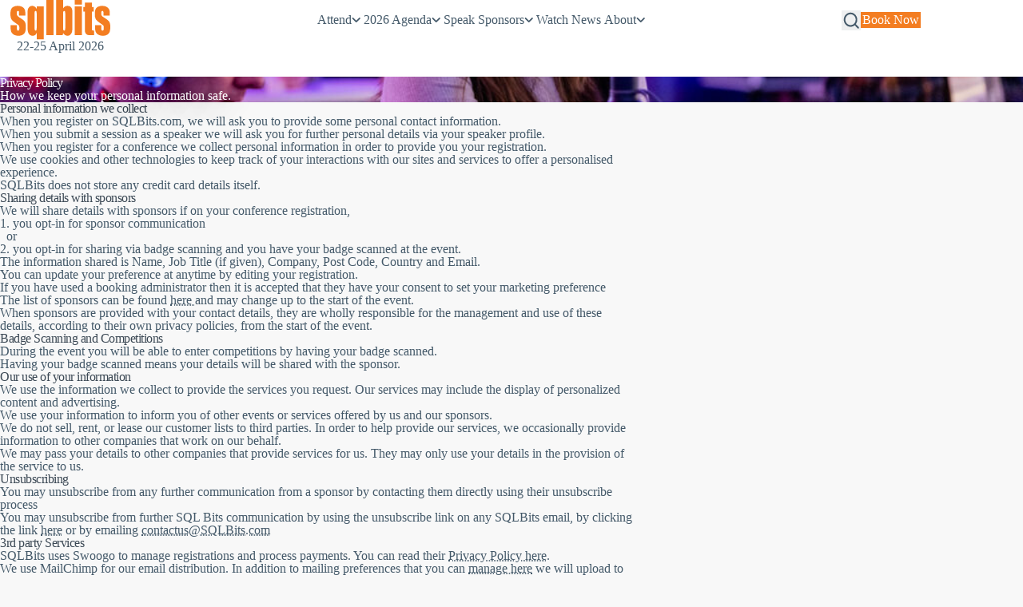

--- FILE ---
content_type: text/html; charset=utf-8
request_url: https://sqlbits.com/privacy/
body_size: 27041
content:
<!DOCTYPE html><html  lang="en-GB"><head><meta charset="utf-8">
<meta name="viewport" content="width=device-width, initial-scale=1">
<title>Privacy Policy | SQLBits.com</title>
<script src="https://snap.licdn.com/li.lms-analytics/insight.min.js" async id="linkedin-insight"></script>
<script type="text/javascript">
        _linkedin_partner_id = "6865506";
        window._linkedin_data_partner_ids = window._linkedin_data_partner_ids || [];
        window._linkedin_data_partner_ids.push(_linkedin_partner_id);
      </script>
<script type="text/javascript">
        (function(c,l,a,r,i,t,y){
          c[a]=c[a]||function(){(c[a].q=c[a].q||[]).push(arguments)};
          t=l.createElement(r);t.async=1;t.src="https://www.clarity.ms/tag/"+i;
          y=l.getElementsByTagName(r)[0];y.parentNode.insertBefore(t,y);
        })(window, document, "clarity", "script", "iqu4gohbyw");
      </script>
<style>@charset "UTF-8";:where(html){--border-size-1:1px;--border-size-2:2px;--border-size-3:5px;--border-size-4:10px;--border-size-5:25px;--radius-1:2px;--radius-2:5px;--radius-3:1rem;--radius-4:2rem;--radius-5:4rem;--radius-6:8rem;--radius-drawn-1:255px 15px 225px 15px/15px 225px 15px 255px;--radius-drawn-2:125px 10px 20px 185px/25px 205px 205px 25px;--radius-drawn-3:15px 255px 15px 225px/225px 15px 255px 15px;--radius-drawn-4:15px 25px 155px 25px/225px 150px 25px 115px;--radius-drawn-5:250px 25px 15px 20px/15px 80px 105px 115px;--radius-drawn-6:28px 100px 20px 15px/150px 30px 205px 225px;--radius-round:1e5px;--radius-blob-1:30% 70% 70% 30%/53% 30% 70% 47%;--radius-blob-2:53% 47% 34% 66%/63% 46% 54% 37%;--radius-blob-3:37% 63% 56% 44%/49% 56% 44% 51%;--radius-blob-4:63% 37% 37% 63%/43% 37% 63% 57%;--radius-blob-5:49% 51% 48% 52%/57% 44% 56% 43%;--radius-conditional-1:clamp(0px, calc(100vw - 100%) * 1e5,var(--radius-1));--radius-conditional-2:clamp(0px, calc(100vw - 100%) * 1e5,var(--radius-2));--radius-conditional-3:clamp(0px, calc(100vw - 100%) * 1e5,var(--radius-3));--radius-conditional-4:clamp(0px, calc(100vw - 100%) * 1e5,var(--radius-4));--radius-conditional-5:clamp(0px, calc(100vw - 100%) * 1e5,var(--radius-5));--radius-conditional-6:clamp(0px, calc(100vw - 100%) * 1e5,var(--radius-6))}:where(html){--ease-1:cubic-bezier(.25,0,.5,1);--ease-2:cubic-bezier(.25,0,.4,1);--ease-3:cubic-bezier(.25,0,.3,1);--ease-4:cubic-bezier(.25,0,.2,1);--ease-5:cubic-bezier(.25,0,.1,1);--ease-in-1:cubic-bezier(.25,0,1,1);--ease-in-2:cubic-bezier(.5,0,1,1);--ease-in-3:cubic-bezier(.7,0,1,1);--ease-in-4:cubic-bezier(.9,0,1,1);--ease-in-5:cubic-bezier(1,0,1,1);--ease-out-1:cubic-bezier(0,0,.75,1);--ease-out-2:cubic-bezier(0,0,.5,1);--ease-out-3:cubic-bezier(0,0,.3,1);--ease-out-4:cubic-bezier(0,0,.1,1);--ease-out-5:cubic-bezier(0,0,0,1);--ease-in-out-1:cubic-bezier(.1,0,.9,1);--ease-in-out-2:cubic-bezier(.3,0,.7,1);--ease-in-out-3:cubic-bezier(.5,0,.5,1);--ease-in-out-4:cubic-bezier(.7,0,.3,1);--ease-in-out-5:cubic-bezier(.9,0,.1,1);--ease-elastic-out-1:cubic-bezier(.5,.75,.75,1.25);--ease-elastic-out-2:cubic-bezier(.5,1,.75,1.25);--ease-elastic-out-3:cubic-bezier(.5,1.25,.75,1.25);--ease-elastic-out-4:cubic-bezier(.5,1.5,.75,1.25);--ease-elastic-out-5:cubic-bezier(.5,1.75,.75,1.25);--ease-elastic-in-1:cubic-bezier(.5,-.25,.75,1);--ease-elastic-in-2:cubic-bezier(.5,-.5,.75,1);--ease-elastic-in-3:cubic-bezier(.5,-.75,.75,1);--ease-elastic-in-4:cubic-bezier(.5,-1,.75,1);--ease-elastic-in-5:cubic-bezier(.5,-1.25,.75,1);--ease-elastic-in-out-1:cubic-bezier(.5,-.1,.1,1.5);--ease-elastic-in-out-2:cubic-bezier(.5,-.3,.1,1.5);--ease-elastic-in-out-3:cubic-bezier(.5,-.5,.1,1.5);--ease-elastic-in-out-4:cubic-bezier(.5,-.7,.1,1.5);--ease-elastic-in-out-5:cubic-bezier(.5,-.9,.1,1.5);--ease-step-1:steps(2);--ease-step-2:steps(3);--ease-step-3:steps(4);--ease-step-4:steps(7);--ease-step-5:steps(10);--ease-elastic-1:var(--ease-elastic-out-1);--ease-elastic-2:var(--ease-elastic-out-2);--ease-elastic-3:var(--ease-elastic-out-3);--ease-elastic-4:var(--ease-elastic-out-4);--ease-elastic-5:var(--ease-elastic-out-5);--ease-squish-1:var(--ease-elastic-in-out-1);--ease-squish-2:var(--ease-elastic-in-out-2);--ease-squish-3:var(--ease-elastic-in-out-3);--ease-squish-4:var(--ease-elastic-in-out-4);--ease-squish-5:var(--ease-elastic-in-out-5);--ease-spring-1:linear(0,.006,.025 2.8%,.101 6.1%,.539 18.9%,.721 25.3%,.849 31.5%,.937 38.1%,.968 41.8%,.991 45.7%,1.006 50.1%,1.015 55%,1.017 63.9%,1.001);--ease-spring-2:linear(0,.007,.029 2.2%,.118 4.7%,.625 14.4%,.826 19%,.902,.962,1.008 26.1%,1.041 28.7%,1.064 32.1%,1.07 36%,1.061 40.5%,1.015 53.4%,.999 61.6%,.995 71.2%,1);--ease-spring-3:linear(0,.009,.035 2.1%,.141 4.4%,.723 12.9%,.938 16.7%,1.017,1.077,1.121,1.149 24.3%,1.159,1.163,1.161,1.154 29.9%,1.129 32.8%,1.051 39.6%,1.017 43.1%,.991,.977 51%,.974 53.8%,.975 57.1%,.997 69.8%,1.003 76.9%,1);--ease-spring-4:linear(0,.009,.037 1.7%,.153 3.6%,.776 10.3%,1.001,1.142 16%,1.185,1.209 19%,1.215 19.9% 20.8%,1.199,1.165 25%,1.056 30.3%,1.008 33%,.973,.955 39.2%,.953 41.1%,.957 43.3%,.998 53.3%,1.009 59.1% 63.7%,.998 78.9%,1);--ease-spring-5:linear(0,.01,.04 1.6%,.161 3.3%,.816 9.4%,1.046,1.189 14.4%,1.231,1.254 17%,1.259,1.257 18.6%,1.236,1.194 22.3%,1.057 27%,.999 29.4%,.955 32.1%,.942,.935 34.9%,.933,.939 38.4%,1 47.3%,1.011,1.017 52.6%,1.016 56.4%,1 65.2%,.996 70.2%,1.001 87.2%,1);--ease-bounce-1:linear(0,.004,.016,.035,.063,.098,.141,.191,.25,.316,.391 36.8%,.563,.766,1 58.8%,.946,.908 69.1%,.895,.885,.879,.878,.879,.885,.895,.908 89.7%,.946,1);--ease-bounce-2:linear(0,.004,.016,.035,.063,.098,.141 15.1%,.25,.391,.562,.765,1,.892 45.2%,.849,.815,.788,.769,.757,.753,.757,.769,.788,.815,.85,.892 75.2%,1 80.2%,.973,.954,.943,.939,.943,.954,.973,1);--ease-bounce-3:linear(0,.004,.016,.035,.062,.098,.141 11.4%,.25,.39,.562,.764,1 30.3%,.847 34.8%,.787,.737,.699,.672,.655,.65,.656,.672,.699,.738,.787,.847 61.7%,1 66.2%,.946,.908,.885 74.2%,.879,.878,.879,.885 79.5%,.908,.946,1 87.4%,.981,.968,.96,.957,.96,.968,.981,1);--ease-bounce-4:linear(0,.004,.016 3%,.062,.141,.25,.391,.562 18.2%,1 24.3%,.81,.676 32.3%,.629,.595,.575,.568,.575,.595,.629,.676 48.2%,.811,1 56.2%,.918,.86,.825,.814,.825,.86,.918,1 77.2%,.94 80.6%,.925,.92,.925,.94 87.5%,1 90.9%,.974,.965,.974,1);--ease-bounce-5:linear(0,.004,.016 2.5%,.063,.141,.25 10.1%,.562,1 20.2%,.783,.627,.534 30.9%,.511,.503,.511,.534 38%,.627,.782,1 48.7%,.892,.815,.769 56.3%,.757,.753,.757,.769 61.3%,.815,.892,1 68.8%,.908 72.4%,.885,.878,.885,.908 79.4%,1 83%,.954 85.5%,.943,.939,.943,.954 90.5%,1 93%,.977,.97,.977,1)}:where(html){--font-system-ui:system-ui,-apple-system,Segoe UI,Roboto,Ubuntu,Cantarell,Noto Sans,sans-serif;--font-transitional:Charter,Bitstream Charter,Sitka Text,Cambria,serif;--font-old-style:Iowan Old Style,Palatino Linotype,URW Palladio L,P052,serif;--font-humanist:Seravek,Gill Sans Nova,Ubuntu,Calibri,DejaVu Sans,source-sans-pro,sans-serif;--font-geometric-humanist:Avenir,Montserrat,Corbel,URW Gothic,source-sans-pro,sans-serif;--font-classical-humanist:Optima,Candara,Noto Sans,source-sans-pro,sans-serif;--font-neo-grotesque:Inter,Roboto,Helvetica Neue,Arial Nova,Nimbus Sans,Arial,sans-serif;--font-monospace-slab-serif:Nimbus Mono PS,Courier New,monospace;--font-monospace-code:Dank Mono,Operator Mono,Inconsolata,Fira Mono,ui-monospace,SF Mono,Monaco,Droid Sans Mono,Source Code Pro,Cascadia Code,Menlo,Consolas,DejaVu Sans Mono,monospace;--font-industrial:Bahnschrift,DIN Alternate,Franklin Gothic Medium,Nimbus Sans Narrow,sans-serif-condensed,sans-serif;--font-rounded-sans:ui-rounded,Hiragino Maru Gothic ProN,Quicksand,Comfortaa,Manjari,Arial Rounded MT,Arial Rounded MT Bold,Calibri,source-sans-pro,sans-serif;--font-slab-serif:Rockwell,Rockwell Nova,Roboto Slab,DejaVu Serif,Sitka Small,serif;--font-antique:Superclarendon,Bookman Old Style,URW Bookman,URW Bookman L,Georgia Pro,Georgia,serif;--font-didone:Didot,Bodoni MT,Noto Serif Display,URW Palladio L,P052,Sylfaen,serif;--font-handwritten:Segoe Print,Bradley Hand,Chilanka,TSCu_Comic,casual,cursive;--font-sans:var(--font-system-ui);--font-serif:ui-serif,serif;--font-mono:var(--font-monospace-code);--font-weight-1:100;--font-weight-2:200;--font-weight-3:300;--font-weight-4:400;--font-weight-5:500;--font-weight-6:600;--font-weight-7:700;--font-weight-8:800;--font-weight-9:900;--font-lineheight-00:.95;--font-lineheight-0:1.1;--font-lineheight-1:1.25;--font-lineheight-2:1.375;--font-lineheight-3:1.5;--font-lineheight-4:1.75;--font-lineheight-5:2;--font-letterspacing-0:-.05em;--font-letterspacing-1:.025em;--font-letterspacing-2:.05em;--font-letterspacing-3:.075em;--font-letterspacing-4:.15em;--font-letterspacing-5:.5em;--font-letterspacing-6:.75em;--font-letterspacing-7:1em;--font-size-00:.5rem;--font-size-0:.75rem;--font-size-1:1rem;--font-size-2:1.1rem;--font-size-3:1.25rem;--font-size-4:1.5rem;--font-size-5:2rem;--font-size-6:2.5rem;--font-size-7:3rem;--font-size-8:3.5rem;--font-size-fluid-0:clamp(.75rem,2vw,1rem);--font-size-fluid-1:clamp(1rem,4vw,1.5rem);--font-size-fluid-2:clamp(1.5rem,6vw,2.5rem);--font-size-fluid-3:clamp(2rem,9vw,3.5rem)}:where(html){--shadow-color:220 3% 15%;--shadow-strength:1%;--inner-shadow-highlight:inset 0 -.5px 0 0 #fff,inset 0 .5px 0 0 rgba(0,0,0,.067);--shadow-1:0 1px 2px -1px hsl(var(--shadow-color)/calc(var(--shadow-strength) + 9%));--shadow-2:0 3px 5px -2px hsl(var(--shadow-color)/calc(var(--shadow-strength) + 3%)),0 7px 14px -5px hsl(var(--shadow-color)/calc(var(--shadow-strength) + 5%));--shadow-3:0 -1px 3px 0 hsl(var(--shadow-color)/calc(var(--shadow-strength) + 2%)),0 1px 2px -5px hsl(var(--shadow-color)/calc(var(--shadow-strength) + 2%)),0 2px 5px -5px hsl(var(--shadow-color)/calc(var(--shadow-strength) + 4%)),0 4px 12px -5px hsl(var(--shadow-color)/calc(var(--shadow-strength) + 5%)),0 12px 15px -5px hsl(var(--shadow-color)/calc(var(--shadow-strength) + 7%));--shadow-4:0 -2px 5px 0 hsl(var(--shadow-color)/calc(var(--shadow-strength) + 2%)),0 1px 1px -2px hsl(var(--shadow-color)/calc(var(--shadow-strength) + 3%)),0 2px 2px -2px hsl(var(--shadow-color)/calc(var(--shadow-strength) + 3%)),0 5px 5px -2px hsl(var(--shadow-color)/calc(var(--shadow-strength) + 4%)),0 9px 9px -2px hsl(var(--shadow-color)/calc(var(--shadow-strength) + 5%)),0 16px 16px -2px hsl(var(--shadow-color)/calc(var(--shadow-strength) + 6%));--shadow-5:0 -1px 2px 0 hsl(var(--shadow-color)/calc(var(--shadow-strength) + 2%)),0 2px 1px -2px hsl(var(--shadow-color)/calc(var(--shadow-strength) + 3%)),0 5px 5px -2px hsl(var(--shadow-color)/calc(var(--shadow-strength) + 3%)),0 10px 10px -2px hsl(var(--shadow-color)/calc(var(--shadow-strength) + 4%)),0 20px 20px -2px hsl(var(--shadow-color)/calc(var(--shadow-strength) + 5%)),0 40px 40px -2px hsl(var(--shadow-color)/calc(var(--shadow-strength) + 7%));--shadow-6:0 -1px 2px 0 hsl(var(--shadow-color)/calc(var(--shadow-strength) + 2%)),0 3px 2px -2px hsl(var(--shadow-color)/calc(var(--shadow-strength) + 3%)),0 7px 5px -2px hsl(var(--shadow-color)/calc(var(--shadow-strength) + 3%)),0 12px 10px -2px hsl(var(--shadow-color)/calc(var(--shadow-strength) + 4%)),0 22px 18px -2px hsl(var(--shadow-color)/calc(var(--shadow-strength) + 5%)),0 41px 33px -2px hsl(var(--shadow-color)/calc(var(--shadow-strength) + 6%)),0 100px 80px -2px hsl(var(--shadow-color)/calc(var(--shadow-strength) + 7%));--inner-shadow-0:inset 0 0 0 1px hsl(var(--shadow-color)/calc(var(--shadow-strength) + 9%));--inner-shadow-1:inset 0 1px 2px 0 hsl(var(--shadow-color)/calc(var(--shadow-strength) + 9%)),var(--inner-shadow-highlight);--inner-shadow-2:inset 0 1px 4px 0 hsl(var(--shadow-color)/calc(var(--shadow-strength) + 9%)),var(--inner-shadow-highlight);--inner-shadow-3:inset 0 2px 8px 0 hsl(var(--shadow-color)/calc(var(--shadow-strength) + 9%)),var(--inner-shadow-highlight);--inner-shadow-4:inset 0 2px 14px 0 hsl(var(--shadow-color)/calc(var(--shadow-strength) + 9%)),var(--inner-shadow-highlight)}@media(prefers-color-scheme:dark){:where(html){--shadow-color:220 40% 2%;--shadow-strength:25%;--inner-shadow-highlight:inset 0 -.5px 0 0 hsla(0,0%,100%,.067),inset 0 .5px 0 0 rgba(0,0,0,.467)}}:where(html){--size-000:-.5rem;--size-00:-.25rem;--size-1:.25rem;--size-2:.5rem;--size-3:1rem;--size-4:1.25rem;--size-5:1.5rem;--size-6:1.75rem;--size-7:2rem;--size-8:3rem;--size-9:4rem;--size-10:5rem;--size-11:7.5rem;--size-12:10rem;--size-13:15rem;--size-14:20rem;--size-15:30rem;--size-px-000:-8px;--size-px-00:-4px;--size-px-1:4px;--size-px-2:8px;--size-px-3:16px;--size-px-4:20px;--size-px-5:24px;--size-px-6:28px;--size-px-7:32px;--size-px-8:48px;--size-px-9:64px;--size-px-10:80px;--size-px-11:120px;--size-px-12:160px;--size-px-13:240px;--size-px-14:320px;--size-px-15:480px;--size-fluid-1:clamp(.5rem,1vw,1rem);--size-fluid-2:clamp(1rem,2vw,1.5rem);--size-fluid-3:clamp(1.5rem,3vw,2rem);--size-fluid-4:clamp(2rem,4vw,3rem);--size-fluid-5:clamp(4rem,5vw,5rem);--size-fluid-6:clamp(5rem,7vw,7.5rem);--size-fluid-7:clamp(7.5rem,10vw,10rem);--size-fluid-8:clamp(10rem,20vw,15rem);--size-fluid-9:clamp(15rem,30vw,20rem);--size-fluid-10:clamp(20rem,40vw,30rem);--size-content-1:20ch;--size-content-2:45ch;--size-content-3:60ch;--size-header-1:20ch;--size-header-2:25ch;--size-header-3:35ch;--size-xxs:240px;--size-xs:360px;--size-sm:480px;--size-md:768px;--size-lg:1024px;--size-xl:1440px;--size-xxl:1920px;--size-relative-000:-.5ch;--size-relative-00:-.25ch;--size-relative-1:.25ch;--size-relative-2:.5ch;--size-relative-3:1ch;--size-relative-4:1.25ch;--size-relative-5:1.5ch;--size-relative-6:1.75ch;--size-relative-7:2ch;--size-relative-8:3ch;--size-relative-9:4ch;--size-relative-10:5ch;--size-relative-11:7.5ch;--size-relative-12:10ch;--size-relative-13:15ch;--size-relative-14:20ch;--size-relative-15:30ch}.page-enter-active,.page-leave-active{transition:all .1s}.page-enter-from,.page-leave-to{opacity:0}:root{color-scheme:light dark;--black:#030507;--grey-dark:#445969;--white:#fff;--brand:#f37d21;--brand-dark:#e57d16;--brand-purple:#1e1437;--brand-purple-lt:#1e1437;--theme-analytics:116,83,229;--theme-delivery:85,171,168;--theme-operations:221,84,113;--theme-strategy:75,153,212;--theme-non-technical:121,162,68;--theme-default:80,80,80;--theme-decision-makers-and-leadership:116,83,229;--theme-databases:85,171,168;--theme-application-development:221,84,113;--theme-reporting-and-visualisation:75,153,212;--theme-dataops-and-automation:121,162,68;--theme-soft-skills:200,150,100;--theme-analytics:150,200,150;--theme-data-science-and-machine-learning:200,200,150;--theme-data-transformation-and-integration:150,150,200;--theme-ai:180,130,190;--font-base:"Roboto",var(--font-sans);--easing:var(--ease-in-out-5);--max-width-sidebar:20rem;--max-width-text-xs:30rem;--max-width-text-sm:40rem;--max-width-text:50rem;--max-width-content:75rem;--max-width-container:90rem;--width-text:min(90vw,var(--max-width-text));--width-content:min(90vw,var(--max-width-content));--width-container:min(90vw,var(--max-width-container));--height-header:6rem;--gap-default:var(--size-fluid-3);--radius-default:var(--radius-3);--content-gap-xxs:calc(var(--size-fluid-3)*.5);--content-gap-xs:calc(var(--size-fluid-3)*1);--content-gap-sm:calc(var(--size-fluid-3)*2);--content-gap-lg:calc(var(--size-fluid-3)*3);--text:#445969;--text-dark:#3b4854;--text-light:#7e92a3;--text-inverse:#eaedef;--text-link:var(--brand);--text-link-hover:var(--brand);--bg-overlay:transparent;--surface-1:#fff;--surface-2:#f8f8f8;--surface-3:#eeeff0;--surface-4:#dadee2;--surface-5:#f9d2aa;--logo-mix:multiply;--logo-filter: }@media(prefers-color-scheme:dark){:root{--surface-1:#2c2f32;--surface-2:#292929;--surface-3:#202225;--surface-4:hsla(0,0%,100%,.3);--surface-5:#3c2c49;--text:#eaedef;--text-dark:#dfe4e8;--text-light:#f4f6f7;--text-inverse:#445969;--text-link:var(--brand);--text-link-hover:var(--brand);--shadow-chonk:rgba(5,6,7,.04) 0px 3px 5px -2px,rgba(5,5,7,.06) 0px 7px 14px -5px,#000203 0px 1px 0px 0px,rgba(20,21,22,.25) 0px 0px 0px 8px;--logo-mix:screen;--logo-filter:invert() grayscale(1) brightness(1.5)}}:root .dark-mode,:root.dark-mode{--surface-1:#2c2f32;--surface-2:#292929;--surface-3:#202225;--surface-4:hsla(0,0%,100%,.3);--surface-5:#3c2c49;--text:#eaedef;--text-dark:#dfe4e8;--text-light:#f4f6f7;--text-inverse:#445969;--text-link:var(--brand);--text-link-hover:var(--brand);--shadow-chonk:rgba(5,6,7,.04) 0px 3px 5px -2px,rgba(5,5,7,.06) 0px 7px 14px -5px,#000203 0px 1px 0px 0px,rgba(20,21,22,.25) 0px 0px 0px 8px;--logo-mix:screen;--logo-filter:invert() grayscale(1) brightness(1.5)}:root .light-mode,:root.light-mode{--text:#445969;--text-dark:#3b4854;--text-light:#7e92a3;--text-inverse:#eaedef;--text-link:var(--brand);--text-link-hover:var(--brand);--bg-overlay:transparent;--surface-1:#fff;--surface-2:#f8f8f8;--surface-3:#eeeff0;--surface-4:#dadee2;--surface-5:#f9d2aa;--logo-mix:multiply;--logo-filter: }*,:after,:before{box-sizing:border-box}*{margin:0;position:relative}body{line-height:1}canvas,img,picture,svg,video{display:block;max-width:100%}button,input,select,textarea{font:inherit}h1,h2,h3,h4,h5,h6,p{overflow-wrap:break-word}.hbspt-form{background-color:var(--surface-1);border-radius:var(--radius-default);box-shadow:var(--shadow-chonk);margin-block:var(--size-7);padding:var(--size-1) var(--size-7)}.hbspt-form .hs-form-iframe{border-radius:0}.nl-form{background-color:var(--surface-1);border-radius:var(--radius-default);box-shadow:var(--shadow-3);max-width:30rem;padding:var(--size-fluid-3)}.text-content .gallery{display:grid;gap:var(--gap-default);grid-template-columns:repeat(auto-fill,minmax(min(20rem,100%),1fr))}.text-content .gallery .gallery-item{margin:0}.text-content .gallery.gallery-columns-3{grid-template-columns:repeat(auto-fill,minmax(min(15rem,100%),1fr))}.text-content .gallery.gallery-columns-4{grid-template-columns:repeat(auto-fill,minmax(min(10rem,100%),1fr))}@font-face{font-display:swap;font-family:Roboto;font-style:normal;font-weight:400;src:url(/fonts/roboto/roboto-v30-latin-regular.woff2) format("woff2")}@font-face{font-display:swap;font-family:Roboto;font-style:normal;font-weight:500;src:url(/fonts/roboto/roboto-v30-latin-500.woff2) format("woff2")}@font-face{font-display:swap;font-family:Roboto;font-style:normal;font-weight:700;src:url(/fonts/roboto/roboto-v30-latin-700.woff2) format("woff2")}.clamp{-webkit-box-orient:vertical;display:-webkit-box;-webkit-line-clamp:3}.clamp,.nowrap{overflow:hidden}.nowrap{text-overflow:ellipsis;white-space:nowrap}.visually-hidden{border:0;clip:rect(0 0 0 0);height:1px;margin:-1px;overflow:hidden;padding:0;position:absolute;width:1px}.skip-link{background-color:var(--brand);color:var(--white);display:flex;font-weight:700;justify-self:start;padding:var(--size-3) var(--size-5);place-items:center;position:fixed;text-decoration:none;top:0;transform:translateY(-150%);z-index:5}.skip-link:focus{color:var(--white);outline:none;position:fixed;transform:translateY(0);transition:transform .3s}@keyframes fadeIn{0%{opacity:0}to{opacity:1}}:root{accent-color:var(--brand);caret-color:var(--brand)}html{height:100%;scroll-behavior:smooth}body,html{background-color:var(--surface-2)}body{color:var(--text);font-family:var(--font-base);font-feature-settings:"kern";font-size:var(--font-size-2);font-style:normal;font-synthesis:none;min-height:100%}[hidden]{display:none!important}iframe,image,video{max-width:100%}::-moz-selection{background-color:var(--text);color:var(--surface-1)}::selection{background-color:var(--text);color:var(--surface-1)}a{text-decoration-color:inherit;text-decoration-style:dotted;text-decoration-thickness:2px;text-underline-offset:.1em;transition:color .1s ease}a,a:visited{color:currentColor}a:active,a:hover{color:var(--text-link-hover)}hr{border:0 0 1px;border-color:var(--surface-1);margin-block:var(--gap-default)}b,strong{font-weight:var(--font-weight-7)}.h1,.h2,.h3,.h4,.h5,.h6,h1,h2,h3,h4,h5,h6{color:var(--text-dark);font-weight:var(--font-weight-7);line-height:var(--font-lineheight-0);margin-block:0}.h1,h1{animation-duration:.5s;animation-fill-mode:forwards;animation-name:fadeIn;animation-timing-function:var(--ease-in-out-3);font-size:var(--font-size-fluid-3)}.h1,.h2,h1,h2{letter-spacing:-1px}.h2,h2{font-size:var(--font-size-5)}@media screen and (min-width:768px){.h2,h2{font-size:var(--font-size-fluid-2)}}.h3,h3{font-size:var(--font-size-3);letter-spacing:-.5px}@media screen and (min-width:768px){.h3,h3{font-size:var(--font-size-fluid-1)}}.h4,h4{font-size:var(--font-size-2)}.h4,.h5,h4,h5{letter-spacing:-.5px}.h5,h5{font-size:var(--font-size-1)}.h6,h6{font-size:var(--font-size-00);letter-spacing:-.5px}html:has(dialog[open]){overflow:clip}dialog{background-color:var(--surface-1);border:0;margin:auto;padding:0}dialog::backdrop{-webkit-backdrop-filter:blur(10px);backdrop-filter:blur(10px);background:#0006}::-webkit-scrollbar{--sb-track-color:transparent;--sb-thumb-color:var(--text-dark);--sb-size:10px;height:var(--sb-size);width:var(--sb-size)}::-webkit-scrollbar-track{background:var(--sb-track-color);border-radius:var(--sb-size)}::-webkit-scrollbar-thumb{background:var(--sb-thumb-color);border-radius:var(--sb-size)}::-webkit-scrollbar-thumb:hover{background:var(--text)}*{scroll-padding:var(--gap-default);scrollbar-color:var(--brand) var(--surface-3);scrollbar-width:thin}.hstack{align-items:center;align-self:stretch;display:flex;flex-direction:row}.hstack.reverse{flex-direction:row-reverse}.hstack.space{justify-content:space-between}.hstack.space-around{justify-content:space-around}.hstack.center{justify-content:center}.hstack.start{justify-content:flex-start}.hstack.end{justify-content:flex-end}.hstack.zero{flex:0}.vstack{align-self:stretch;display:flex;flex:1 1 auto;flex-direction:column}.vstack.reverse{flex-direction:column-reverse}.vstack.space{justify-content:space-between}.vstack.space-around{justify-content:space-around}.vstack.center{justify-content:center}.vstack.start{align-items:flex-start}.vstack.end{align-items:flex-end}.vstack.bottom{justify-content:flex-end}.vstack.zero{flex:0}.wrap{flex-wrap:wrap}@media screen and (min-width:1200px){.no-wrap-xl{flex-wrap:nowrap}}.gap{gap:var(--gap-default)}.gap-0{gap:var(--size-00)}.gap-1{gap:var(--size-1)}.gap-2{gap:var(--size-2)}.gap-3{gap:var(--size-3)}.gap-4{gap:var(--size-4)}.gap-5{gap:var(--size-5)}.gap-6{gap:var(--size-6)}.gap-8{gap:var(--size-8)}.gap-10{gap:var(--size-10)}[type=date],[type=email],[type=number],[type=password],[type=search],[type=tel],[type=text],[type=url],textarea{background-color:var(--surface-3);border:2px solid var(--surface-3);border-radius:var(--radius-2);color:var(--text);font-family:var(--font-base);font-size:var(--font-size-2);font-weight:var(--font-weight-4);padding:var(--size-3);transition:all .1s ease;width:100%}[type=date]:hover,[type=email]:hover,[type=number]:hover,[type=password]:hover,[type=search]:hover,[type=tel]:hover,[type=text]:hover,[type=url]:hover,textarea:hover{border-color:var(--surface-3)}[type=date]:active,[type=date]:focus,[type=email]:active,[type=email]:focus,[type=number]:active,[type=number]:focus,[type=password]:active,[type=password]:focus,[type=search]:active,[type=search]:focus,[type=tel]:active,[type=tel]:focus,[type=text]:active,[type=text]:focus,[type=url]:active,[type=url]:focus,textarea:active,textarea:focus{background-color:var(--surface-3);border-color:var(--surface-3);outline:none}[type=date]::-moz-placeholder,[type=email]::-moz-placeholder,[type=number]::-moz-placeholder,[type=password]::-moz-placeholder,[type=search]::-moz-placeholder,[type=tel]::-moz-placeholder,[type=text]::-moz-placeholder,[type=url]::-moz-placeholder,textarea::-moz-placeholder{color:var(--text-light)}[type=date]::placeholder,[type=email]::placeholder,[type=number]::placeholder,[type=password]::placeholder,[type=search]::placeholder,[type=tel]::placeholder,[type=text]::placeholder,[type=url]::placeholder,textarea::placeholder{color:var(--text-light)}.dark-mode [type=date]::-moz-placeholder,.dark-mode [type=email]::-moz-placeholder,.dark-mode [type=number]::-moz-placeholder,.dark-mode [type=password]::-moz-placeholder,.dark-mode [type=search]::-moz-placeholder,.dark-mode [type=tel]::-moz-placeholder,.dark-mode [type=text]::-moz-placeholder,.dark-mode [type=url]::-moz-placeholder,.dark-mode textarea::-moz-placeholder{color:#fff6}.dark-mode [type=date]::placeholder,.dark-mode [type=email]::placeholder,.dark-mode [type=number]::placeholder,.dark-mode [type=password]::placeholder,.dark-mode [type=search]::placeholder,.dark-mode [type=tel]::placeholder,.dark-mode [type=text]::placeholder,.dark-mode [type=url]::placeholder,.dark-mode textarea::placeholder{color:#fff6}[type=date].round,[type=email].round,[type=number].round,[type=password].round,[type=search].round,[type=tel].round,[type=text].round,[type=url].round,textarea.round{border-radius:var(--radius-5)}label{display:block;font-size:var(--font-size-1);font-weight:var(--font-weight-5)}[type=submit]{display:block;margin-left:auto;padding:1rem 2rem;width:100%}@media screen and (min-width:768px){[type=submit]{width:auto}}select{-webkit-appearance:none;-moz-appearance:none;appearance:none;background-color:var(--surface-3);background-image:url("data:image/svg+xml;charset=utf-8,%3Csvg xmlns='http://www.w3.org/2000/svg' width='16' height='9' fill='none' viewBox='0 0 16 9'%3E%3Cpath stroke='%23445969' stroke-linecap='round' stroke-linejoin='round' stroke-width='2' d='M14.926 1 7.963 7.963.999 1'/%3E%3C/svg%3E");background-position:right 2rem center;background-repeat:no-repeat;background-size:var(--size-3);border:2px solid var(--surface-3);border-radius:var(--radius-5);color:var(--text);font-size:var(--font-size-2);font-weight:var(--font-weight-5);padding-block:calc(var(--size-2) + .25rem);padding-inline:var(--size-5) var(--size-9)}.dark-mode select{background-image:url("data:image/svg+xml;charset=utf-8,%3Csvg xmlns='http://www.w3.org/2000/svg' width='16' height='9' fill='none' viewBox='0 0 16 9'%3E%3Cpath stroke='%23fff' stroke-linecap='round' stroke-linejoin='round' stroke-width='2' d='M14.926 1 7.963 7.963.999 1'/%3E%3C/svg%3E")}@media(prefers-color-scheme:dark){select{background-image:url("data:image/svg+xml;charset=utf-8,%3Csvg xmlns='http://www.w3.org/2000/svg' width='16' height='9' fill='none' viewBox='0 0 16 9'%3E%3Cpath stroke='%23fff' stroke-linecap='round' stroke-linejoin='round' stroke-width='2' d='M14.926 1 7.963 7.963.999 1'/%3E%3C/svg%3E")}}.sqlbits-embedded-post-block-preview-wrapper{color:var(--text);display:block;inline-size:100%;min-inline-size:min(90vw,var(--cardWidth));text-decoration:none}.sqlbits-embedded-post-block-preview-wrapper:hover{color:var(--text)}.text-content .sqlbits-embedded-post-block-preview-wrapper{margin-block:var(--size-8)}.sqlbits-embedded-post-block-preview{background-color:var(--surface-1);border-radius:var(--radius-default);box-shadow:var(--shadow-2);display:grid;grid-template-areas:"image" "content";grid-template-rows:auto auto;overflow:hidden;transition:box-shadow .2s ease-in-out}.text-content .sqlbits-embedded-post-block-preview *{border-radius:0;margin-block-end:0}.sqlbits-embedded-post-block-preview:hover{box-shadow:var(--shadow-chonk)}.sqlbits-embedded-post-block-preview__image{aspect-ratio:16/9;grid-area:image;inline-size:100%}.sqlbits-embedded-post-block-preview__content-wrapper{grid-area:content;padding:var(--size-5) var(--size-5) var(--size-5)}.sqlbits-embedded-post-block-preview h3.sqlbits-embedded-post-block-preview__title:first-of-type{margin-block-end:0}.sqlbits-embedded-post-block-preview__content{font-size:var(--font-size-1);line-height:var(--font-lineheight-3);-webkit-box-orient:vertical;display:-webkit-box;-webkit-line-clamp:4;overflow:hidden}.text-content{font-family:var(--font-base);line-height:var(--font-lineheight-4)}.text-content :last-child{margin-block-end:0}.text-content :is(h1,.h1,h2,.h2,h3,.h3,h4,.h4,h5,.h5,h6,.h6){margin-block-end:var(--size-3);margin-block-start:var(--size-8)}.text-content :is(h1,.h1,h2,.h2,h3,.h3,h4,.h4,h5,.h5,h6,.h6) a{color:initial}.text-content .h1:first-of-type,.text-content h1:first-of-type{margin-block-end:var(--size-10);margin-block-start:0}.text-content .h2:first-of-type,.text-content h2:first-of-type{margin-block-end:var(--size-5);margin-block-start:0}.text-content :is(h2:first-of-type,.h2:first-of-type,h3:first-of-type,.h3:first-of-type,h4:first-of-type,.h4:first-of-type,h5:first-of-type,.h5:first-of-type){margin-block-end:var(--size-5);margin-block-start:0}.text-content :not(img,h1,h2,h3,h4,h5,h6,hr){margin-block-end:var(--size-5);margin-block-start:0;max-inline-size:100%}.text-content br{display:none}.text-content ol,.text-content ul{list-style-type:square;margin-block:var(--size-5);margin-block-start:0;padding-inline-start:var(--size-6)}.text-content ol li,.text-content ul li{line-height:var(--font-lineheight-4);margin:var(--size-2) 0}.text-content ol li::marker,.text-content ul li::marker{color:var(--brand)}.text-content ol{list-style-type:decimal}.text-content ol li::marker{color:var(--text)}.text-content .btn,.text-content button{display:inline-flex}.text-content hr{margin-block:var(--size-8)}.text-content figure,.text-content img{block-size:auto;border-radius:var(--radius-default);inline-size:100%}.text-content figcaption{font-size:var(--font-size-1);padding-block-start:var(--size-3)}.text-content iframe,.text-content video{aspect-ratio:16/9;block-size:auto;border-radius:var(--radius-default);inline-size:100%;margin-block:var(--size-7);overflow:hidden}.text-content blockquote{color:var(--brand);display:flex;flex-direction:column;font-size:var(--font-size-fluid-1);font-weight:var(--font-weight-7);gap:var(--size-3);line-height:var(--font-lineheight-3);margin:var(--size-9) 0;overflow:hidden;padding-inline:var(--size-8) var(--size-6)}@media screen and (min-width:576px){.text-content blockquote{padding-inline:var(--size-8) var(--size-6)}}.text-content blockquote:before{color:var(--brand);content:"»";font-size:60px;font-weight:500;left:0;position:absolute;top:-1.75rem}.text-content blockquote cite{color:var(--text);font-size:var(--font-size-2)}.text-content blockquote:after{content:""}.text-content blockquote p{margin:0}.text-content blockquote p+.text-content blockquote p{margin-block-start:var(--size-5)}.btn,.button,form button{--btn-fg:var(--white);--btn-bg:var(--brand);--btn-bg-over:var(--brand-dark);--btn-border:var(--btn-bg);--btn-border-over:var(--btn-bg-over);--btn-easing:.2s ease-in-out;--btn-padding:calc(var(--size-1) + .25rem) var(--size-3);align-items:center;background-color:var(--btn-bg);border:2px solid var(--btn-border);border-radius:var(--radius-5);color:var(--btn-fg);display:flex;font-weight:var(--font-weight-5);gap:var(--size-3);justify-content:center;padding:var(--btn-padding);text-align:center;text-decoration:none;transition:background-color var(--btn-easing),border-color var(--btn-easing),color var(--btn-easing),box-shadow var(--btn-easing);-webkit-user-select:none;-moz-user-select:none;user-select:none}@media screen and (min-width:768px){.btn,.button,form button{--btn-padding:calc(var(--size-2) + .25rem) var(--size-4)}}.btn:visited,.button:visited,form button:visited{color:var(--btn-fg)}.btn:hover,.button:hover,form button:hover{background-color:var(--btn-bg-over);border-color:var(--btn-border-over);color:var(--btn-fg);text-decoration:none}.btn:focus-visible,.button:focus-visible,form button:focus-visible{box-shadow:var(--shadow-chonk);color:var(--btn-fg);outline:none;text-decoration:none}.btn--center,.button--center,form button--center{justify-content:center}.btn--lg,.button--lg,form button--lg{--btn-padding:var(--size-2) var(--size-3);font-size:var(--font-size-2)}@media screen and (min-width:768px){.btn--lg,.button--lg,form button--lg{--btn-padding:var(--size-3) var(--size-5);font-size:var(--font-size-3)}}.btn--sm,.button--sm,form button--sm{--btn-padding:calc(var(--size-2)/1.5) var(--size-2);font-size:var(--font-size-0)}.btn--outline,.button--outline,form button--outline{--btn-border:var(--surface-4);--btn-fg:var(--text);--btn-bg:transparent;--btn-bg-over:var(--brand)}.btn--outline:hover,.button--outline:hover,form button--outline:hover{--btn-fg:var(--white);--btn-border:var(--brand)}.btn--outline-white,.button--outline-white,form button--outline-white{--btn-border:var(--white);--btn-fg:var(--white);--btn-bg:transparent;--btn-bg-over:var(--brand)}.btn--outline-white:hover,.button--outline-white:hover,form button--outline-white:hover{--btn-fg:var(--white)}.btn--dark,.button--dark,form button--dark{--btn-border:var(--text-dark);--btn-fg:var(--surface-1);--btn-bg:var(--text-dark);--btn-bg-over:var(--text-dark)}.btn--dark:hover,.button--dark:hover,form button--dark:hover{--btn-border:var(--text-dark)}.btn--white,.button--white,form button--white{--btn-fg:var(--text);--btn-bg:var(--surface-1);--btn-bg-over:var(--surface-3)}.btn--white:hover,.button--white:hover,form button--white:hover{--btn-fg:var(--text);--btn-bg:var(--surface-3);--btn-bg-over:var(--surface-3)}.btn--gray,.button--gray,form button--gray{--btn-fg:var(--text);--btn-bg:var(--surface-3);--btn-bg-over:var(--surface-4)}.btn--gray.active,.btn--gray:active,.button--gray.active,.button--gray:active,form button--gray.active,form button--gray:active{--btn-bg:var(--text);--btn-fg:var(--surface-3)}.btn--gray:hover,.button--gray:hover,form button--gray:hover{--btn-fg:var(--text)}.btn--gray[disabled],.button--gray[disabled],form button--gray[disabled]{opacity:.3;pointer-events:none}.btn--purple,.button--purple,form button--purple{--btn-bg:var(--brand-purple);--btn-bg-over:var(--brand-purple-lt)}.dark-mode .btn--purple,.dark-mode .button--purple,.dark-mode form button--purple{--btn-bg:var(--brand-purple-lt)}.btn--round,.button--round,form button--round{aspect-ratio:1/1;display:grid;padding:0;place-content:center}.btn--wide,.button--wide,form button--wide{inline-size:100%}.btn--plain,.button--plain,form button--plain{--btn-fg:var(--text);--btn-bg:transparent;--btn-bg-over:transparent;border:0;border-radius:0}.thing{align-items:center;container:thing/inline-size;display:flex;justify-content:center}.text-content .thing{margin-block:0}.thing__sm{block-size:auto;border-radius:var(--radius-default);overflow:hidden}@container thing (min-width: 576px){.thing__sm{display:none}}.thing__lg{display:none}@container thing (min-width: 576px){.thing__lg{border-radius:var(--radius-2);display:block;max-inline-size:var(--width-container);overflow:hidden}}@container thing (min-width: 55rem){.thing__lg{border-radius:var(--radius-default)}}.text-content .thing__link{margin-block:0}.thing__img{block-size:100%;max-inline-size:100%}.thing__img--sm{aspect-ratio:1/1}.text-content .thing__img{margin-block:0}.thing-sidebar-wrapper{border-radius:var(--radius-default);container:thing-sidebar-wrapper/inline-size}@container thing-sidebar-wrapper (min-width: 300px){.thing-sidebar-wrapper .thing{padding-block:max(.5em,5cqi)}}.main{min-height:50vh}.container{inline-size:var(--width-container);margin-inline:auto}.content-gap-lg{margin-block-start:var(--content-gap-lg)}.content-gap-sm{margin-block-start:var(--content-gap-sm)}.content-gap-xs{margin-block-start:var(--content-gap-xs)}.content-gap-xxs{margin-block-start:var(--content-gap-xxs)}.section-content__cards{display:grid;gap:var(--gap-default);grid-template-columns:repeat(auto-fit,minmax(min(20rem,100%),1fr))}.section-content__cards--fill{grid-template-columns:repeat(auto-fill,minmax(min(20rem,100%),1fr))}@media screen and (min-width:1200px){.section-content__cards--max-2{grid-auto-rows:0;grid-template-rows:auto auto;overflow:hidden}}.section-content :target{scroll-margin-top:calc(var(--height-header) + 1ex)}.single .center{text-align:center;text-wrap:balance}.single__date{color:var(--text-light)}.single__image{block-size:auto;border-radius:var(--radius-default);inline-size:var(--width-content);margin-inline:auto;overflow:hidden}.single .bg-image,.single .overlay{block-size:100%;inline-size:100%;inset:0;-o-object-fit:cover;object-fit:cover;position:fixed;z-index:0}.single .white{color:var(--white)}.single .overlay{background-image:linear-gradient(45deg,var(--brand-dark),var(--brand-purple));opacity:.8}.single-width{inline-size:var(--width-text);margin-inline:auto}.sidebar-nav{background-color:var(--surface-3);border-radius:var(--radius-default);display:flex;flex-direction:column;gap:var(--size-3);padding:2vw}.sidebar-nav__link{display:block;font-weight:var(--font-weight-5);line-height:var(--font-lineheight-2);text-decoration:none}.sidebar-nav__link.active,.sidebar-nav__link:active{color:var(--brand);font-weight:var(--font-weight-5)}.sidebar-nav__group{display:flex;flex-direction:column;gap:var(--size-3)}.sidebar-nav__group+.sidebar-nav__group{margin-block-start:var(--size-1)}.sidebar-nav__subgroup{display:flex;flex-direction:column;gap:var(--size-2);padding-block:var(--size-1)}.sidebar-nav__link-child{font-size:var(--font-size-0);padding-block:var(--size-1)}</style>
<style>.auth-status[data-v-a0aa9ff7]{gap:10px}.auth-status[data-v-a0aa9ff7],.user-menu[data-v-a0aa9ff7]{align-items:center;display:flex}.user-menu[data-v-a0aa9ff7]{gap:15px}.user-info[data-v-a0aa9ff7]{align-items:center;display:flex;gap:10px}.user-avatar[data-v-a0aa9ff7]{border:2px solid #fff;border-radius:50%;box-shadow:0 2px 4px #0000001a;height:32px;width:32px}.user-details[data-v-a0aa9ff7]{align-items:flex-end;display:flex;flex-direction:column}.user-name[data-v-a0aa9ff7]{color:#333;font-size:14px;font-weight:500}.user-role[data-v-a0aa9ff7]{color:#666;font-size:12px;text-transform:capitalize}.user-provider[data-v-a0aa9ff7]{color:#999;font-size:10px;text-transform:capitalize}.user-actions[data-v-a0aa9ff7]{align-items:center;display:flex;gap:10px}.admin-link[data-v-a0aa9ff7],.login-btn[data-v-a0aa9ff7]{background:#667eea;border:none;border-radius:5px;color:#fff;cursor:pointer;font-size:14px;font-weight:500;padding:8px 16px;text-decoration:none;transition:background-color .3s}.admin-link[data-v-a0aa9ff7]:hover,.login-btn[data-v-a0aa9ff7]:hover{background:#5a6fd8}.logout-btn[data-v-a0aa9ff7]{background:#dc3545;border:none;border-radius:5px;color:#fff;cursor:pointer;font-size:14px;font-weight:500;padding:8px 16px;transition:background-color .3s}.logout-btn[data-v-a0aa9ff7]:hover{background:#c82333}@media(max-width:768px){.user-details[data-v-a0aa9ff7]{display:none}.user-avatar[data-v-a0aa9ff7]{height:28px;width:28px}.user-actions[data-v-a0aa9ff7]{gap:5px}.admin-link[data-v-a0aa9ff7],.login-btn[data-v-a0aa9ff7],.logout-btn[data-v-a0aa9ff7]{font-size:12px;padding:6px 12px}}</style>
<style>.nav-desktop[data-v-7875ed49]{align-items:center;display:flex;justify-content:center;-webkit-user-select:none;-moz-user-select:none;user-select:none}@media screen and (min-width:1400px){.nav-desktop[data-v-7875ed49]{gap:var(--size-2)}}.nav-desktop__link.active[data-v-7875ed49]{background-color:var(--surface-3)}.nav-desktop__link[href="/newsletter/"][data-v-7875ed49]{display:none}@media screen and (min-width:1400px){.nav-desktop__link[href="/newsletter/"][data-v-7875ed49]{display:flex}}.submenu-parent[data-v-7875ed49]{cursor:pointer}.submenu-parent .icon[data-v-7875ed49]{transition:rotate .25s var(--ease-in-out-3)}.submenu-parent:active .icon[data-v-7875ed49],.submenu-parent:focus .icon[data-v-7875ed49],.submenu-parent:hover .icon[data-v-7875ed49]{rotate:.5turn}.submenu[data-v-7875ed49]{background-color:var(--surface-1);border-radius:var(--radius-default);box-shadow:var(--shadow-3);display:none;flex-direction:column;gap:var(--size-1);inset-block-start:100%;inset-inline-start:0;padding:var(--size-2) var(--size-2);position:absolute;text-align:start;z-index:2}.submenu-parent:active .submenu[data-v-7875ed49],.submenu-parent:hover .submenu[data-v-7875ed49]{display:flex}.submenu__link[data-v-7875ed49]{border-radius:var(--radius-2);display:block;padding:calc(var(--size-3)*.75) var(--size-3);text-decoration:none;transition:background-color .1s var(--ease-in-out-3);white-space:nowrap}.submenu__link[data-v-7875ed49]:hover{background-color:var(--surface-3);color:var(--text)}.submenu__link.active[data-v-7875ed49]{color:var(--brand);font-weight:var(--font-weight-5)}.submenu__auth-section[data-v-7875ed49]{border-top:1px solid var(--surface-3);margin-top:var(--size-1);padding-top:var(--size-2)}</style>
<style>.btn[data-v-0246911e]{block-size:var(--size-8);padding-block:0}.nav-dialog[data-v-0246911e]{block-size:auto;border-radius:var(--radius-2);inline-size:min(98vw,30rem);max-block-size:500px}.nav-dialog__close-btn[data-v-0246911e]{block-size:var(--size-8);border:6px solid var(--surface-1);inline-size:var(--size-8);inset-block-start:var(--size-3);inset-inline-end:var(--size-3);position:absolute}.nav-form[data-v-0246911e],.scroll-wrap[data-v-0246911e]{block-size:100%}.scroll-wrap[data-v-0246911e]{overflow:auto;scrollbar-gutter:stable;-webkit-user-select:none;-moz-user-select:none;user-select:none}.nav-menu[data-v-0246911e]{display:flex;flex-direction:column;gap:var(--size-2);justify-content:center;padding:var(--size-3)}.nav-menu__link[data-v-0246911e],.nav-menu__summary[data-v-0246911e]{background-color:var(--surface-2);border-radius:var(--radius-2);color:var(--text);font-weight:var(--font-weight-5);padding:var(--size-3);text-decoration:none}.nav-menu__link.active[data-v-0246911e],.nav-menu__summary.active[data-v-0246911e]{background-color:var(--surface-3)}.nav-menu__link--register[data-v-0246911e],.nav-menu__summary--register[data-v-0246911e]{background-color:var(--brand);color:var(--white)}.nav-menu__details[data-v-0246911e]{border-radius:var(--radius-2)}.nav-menu__details[data-v-0246911e] ::-webkit-details-marker{display:none}.nav-menu__details[open][data-v-0246911e]{background-color:var(--surface-2)}.nav-menu__details[open] .icon[data-v-0246911e]{rotate:.5turn;transition:rotate .25s var(--ease-in-out-3)}.submenu[data-v-0246911e]{padding:var(--size-3);padding-block-start:0;padding-inline-start:var(--size-6)}.submenu__link[data-v-0246911e]{color:var(--text);display:block;padding-block:var(--size-3);text-decoration:none;white-space:nowrap}.submenu__auth-section[data-v-0246911e]{border-top:1px solid var(--surface-3);margin-top:var(--size-2);padding-top:var(--size-2)}</style>
<style>.header-wrapper[data-v-2618fda7]{background-color:var(--surface-1);block-size:var(--height-header);inline-size:100%;position:fixed;top:0;z-index:4}body{padding-block-start:var(--height-header)}.headroom[data-v-2618fda7]{transition:transform .2s linear;will-change:transform}.headroom--not-top.headroom--pinned[data-v-2618fda7]{transform:translateY(0)}.headroom--not-top.headroom--unpinned[data-v-2618fda7]{transform:translateY(-100%)}.header[data-v-2618fda7]{align-items:center;animation-duration:1s;animation-fill-mode:forwards;animation-name:fadeIn;display:grid;gap:var(--size-2);grid-template-areas:"logo  actions";grid-template-columns:1fr auto;opacity:0;padding-block:var(--size-3)}@media screen and (min-width:768px){.header[data-v-2618fda7]{grid-template-areas:"logo nav actions";grid-template-columns:auto 1fr auto}}.header .btn[data-v-2618fda7]{block-size:var(--size-8);padding-block:0}.logo-link[data-v-2618fda7]{block-size:50px;display:block;grid-area:logo;inline-size:150px;text-align:center;text-decoration:none}@media(hover:hover){.logo-link:hover .logo[data-v-2618fda7]{rotate:-4deg;scale:1.05}}.logo[data-v-2618fda7]{block-size:100%;inline-size:100%;-o-object-fit:contain;object-fit:contain;transition:rotate .25s var(--ease-elastic-5),scale .25s var(--ease-elastic-5)}.nav-desktop-wrapper[data-v-2618fda7]{display:none;grid-area:nav}@media screen and (min-width:1200px){.nav-desktop-wrapper[data-v-2618fda7]{display:flex;justify-content:center}}.nav-mobile-wrapper[data-v-2618fda7]{display:block}@media screen and (min-width:1200px){.nav-mobile-wrapper[data-v-2618fda7]{display:none}}.actions[data-v-2618fda7]{align-items:center;display:flex;gap:var(--size-3);grid-area:actions}.actions__link--register[data-v-2618fda7]{display:none}@media screen and (min-width:768px){.actions__link--register[data-v-2618fda7]{display:flex}}.actions__link--show-nav[data-v-2618fda7]{display:flex}@media screen and (min-width:1200px){.actions__link--show-nav[data-v-2618fda7]{display:none}}.actions__link--theme .icon[data-v-2618fda7]{animation-delay:.5s;animation-duration:.25s;animation-fill-mode:forwards;animation-name:fadeIn;animation-timing-function:var(--ease-in-out-3);opacity:0}</style>
<style>footer[data-v-cc584282]{display:flex;flex-direction:column;font-size:var(--font-size-1);gap:var(--size-7);padding-block-end:var(--size-5);padding-block-start:var(--size-5)}@media screen and (min-width:992px){footer[data-v-cc584282]{display:grid;grid-template-areas:"email newsletter" "social newsletter" "menu newsletter" "copy newsletter";grid-template-columns:3fr 2fr;grid-template-rows:repeat(4,auto);padding-block-end:var(--size-10);padding-block-start:var(--size-11)}}.email[data-v-cc584282]{color:var(--brand);font-size:var(--font-size-fluid-2);font-weight:var(--font-weight-7);grid-area:email;text-decoration:none}@media screen and (min-width:768px){.email[data-v-cc584282]{letter-spacing:var(--font-letterspacing-0)}}.nav-footer[data-v-cc584282]{grid-area:menu}.copy[data-v-cc584282]{grid-area:copy}.social[data-v-cc584282]{grid-area:social}.social__link[data-v-cc584282]{background-color:var(--brand-purple);block-size:36px;border-radius:var(--radius-round);display:grid;inline-size:36px;place-content:center;transition:background-color .25s var(--ease-in-out-3)}@media(prefers-color-scheme:dark){.social__link[data-v-cc584282]{background-color:var(--brand-purple-lt)}}.dark-mode .social__link[data-v-cc584282]{background-color:var(--brand-purple-lt)}@media screen and (min-width:576px){.social__link[data-v-cc584282]{block-size:48px;inline-size:48px}}.social__link[data-v-cc584282]:hover{background-color:var(--brand-purple-lt)}.social__icon[data-v-cc584282]{block-size:var(--size-4);inline-size:var(--size-4)}.newsletter[data-v-cc584282]{background-color:var(--brand-purple);border-radius:var(--radius-default);color:var(--white);grid-area:newsletter;padding:var(--size-5)}@media(prefers-color-scheme:dark){.newsletter[data-v-cc584282]{background-color:var(--brand-purple-lt)}}.dark-mode .newsletter[data-v-cc584282]{background-color:var(--brand-purple-lt)}@media screen and (min-width:768px){.newsletter[data-v-cc584282]{padding:var(--size-7)}}.newsletter__title[data-v-cc584282]{color:var(--white)}.newsletter__disclaimer[data-v-cc584282]{font-size:var(--font-size-0)}.newsletter__inputs[data-v-cc584282]{display:grid;gap:var(--size-2);grid-auto-flow:row}@media screen and (min-width:768px){.newsletter__inputs[data-v-cc584282]{grid-auto-flow:column;grid-template-columns:1fr auto}}</style>
<style>.consent[data-v-fecca2a4]{background-color:var(--surface-1);border-radius:var(--radius-default);box-shadow:var(--shadow-chonk);color:var(--text);inset-block-end:0;inset-inline-start:0;line-height:var(--font-lineheight-2);margin:0 var(--size-5) var(--size-5);max-inline-size:var(--size-14);padding:var(--size-5);position:fixed;z-index:var(--layer-5)}.consent__title[data-v-fecca2a4]{margin-block-end:var(--size-2)}.consent__text[data-v-fecca2a4]{margin-block-end:var(--size-3)}.buttons[data-v-fecca2a4]{display:grid;gap:var(--size-2);grid-template-columns:1fr 1fr}</style>
<style>.login-form[data-v-f836b98a]{background-color:var(--surface-1);border-radius:8px;margin:0 auto;max-width:400px;padding:2rem;width:100%}.logo[data-v-f836b98a]{margin-bottom:1.5rem;text-align:center}.form-group[data-v-f836b98a]{margin-bottom:1rem}.w-full[data-v-f836b98a]{width:100%}.focus\:outline-none[data-v-f836b98a]:focus{outline:2px solid transparent;outline-offset:2px}.focus\:ring-2[data-v-f836b98a]:focus{--tw-ring-offset-shadow:var(--tw-ring-inset) 0 0 0 var(--tw-ring-offset-width) var(--tw-ring-offset-color);--tw-ring-shadow:var(--tw-ring-inset) 0 0 0 calc(2px + var(--tw-ring-offset-width)) var(--tw-ring-color);box-shadow:var(--tw-ring-offset-shadow),var(--tw-ring-shadow),var(--tw-shadow,0 0 #0000)}.focus\:ring-blue-500[data-v-f836b98a]:focus{--tw-ring-color:#3b82f6}.error-message[data-v-f836b98a]{color:#ef4444}.error-message[data-v-f836b98a],.success-message[data-v-f836b98a]{font-size:.875rem;margin-top:.5rem}.success-message[data-v-f836b98a]{color:#22c55e}.btn[data-v-f836b98a]{align-items:center;border-radius:.375rem;display:inline-flex;font-weight:600;justify-content:center;padding:.75rem 1.5rem;text-align:center;transition:background-color .2s}.btn--primary[data-v-f836b98a]{background-color:#3b82f6;border:1px solid transparent;color:#fff}.btn--primary[data-v-f836b98a]:hover{background-color:#2563eb}.btn--secondary[data-v-f836b98a]{background-color:#e5e7eb;border:1px solid #d1d5db;color:#1f2937}.btn--secondary[data-v-f836b98a]:hover{background-color:#d1d5db}.btn[data-v-f836b98a]:disabled{cursor:not-allowed;opacity:.5}.loader[data-v-f836b98a]{animation:spin-f836b98a 1s linear infinite;border:2px solid #f3f3f3;border-radius:50%;border-top-color:#3498db;display:inline-block;height:16px;width:16px}@keyframes spin-f836b98a{0%{transform:rotate(0)}to{transform:rotate(1turn)}}.separator[data-v-f836b98a]{align-items:center;color:#6b7280;display:flex;margin:1.5rem 0;text-align:center}.separator[data-v-f836b98a]:after,.separator[data-v-f836b98a]:before{border-bottom:1px solid #e5e7eb;content:"";flex:1}.separator[data-v-f836b98a]:not(:empty):before{margin-right:.5em}.separator[data-v-f836b98a]:not(:empty):after{margin-left:.5em}.oauth-section[data-v-f836b98a]{margin-top:1.5rem}.oauth-buttons[data-v-f836b98a]{display:flex;flex-direction:column;gap:.75rem}.oauth-btn[data-v-f836b98a]{align-items:center;border-radius:.375rem;display:flex;font-weight:600;justify-content:center;padding:.75rem 1.5rem;text-decoration:none;transition:background-color .2s}.github-btn[data-v-f836b98a]{background-color:#24292e;border:1px solid #24292e;color:#fff}.github-btn[data-v-f836b98a]:hover{background-color:#1b1f23}.oauth-btn svg[data-v-f836b98a]{margin-right:.75rem}</style>
<style>.modal-overlay[data-v-167c047a]{align-items:center;background:#000000b3;display:flex;justify-content:center;inset:0;padding:20px;position:fixed;z-index:1000}.modal-content[data-v-167c047a]{background:var(--surface-1);border-radius:10px;box-shadow:0 10px 30px #0000004d;max-height:90vh;max-width:450px;overflow-y:auto;width:100%}.close-button[data-v-167c047a]{background:#f3f4f6;border:none;color:#333;cursor:pointer;font-size:1.5rem;position:absolute;right:1rem;top:1rem;z-index:10}.modal-header[data-v-167c047a]{align-items:center;border-bottom:1px solid #e5e7eb;display:flex;justify-content:space-between;padding:20px 24px 16px}</style>
<style>.holding[data-v-1de8ca30]{background-image:url(/holding-bg.webp);background-position:50%;background-repeat:no-repeat;background-size:cover;block-size:100%;display:grid;inline-size:100%;inset:0;place-content:center;position:fixed}.holding[data-v-1de8ca30] *{color:#445969}</style>
<style>.template-sidebar[data-v-cb7eb909]{display:grid;gap:var(--size-8) var(--size-10);grid-template-areas:"content"}@media screen and (min-width:1200px){.template-sidebar[data-v-cb7eb909]{grid-template-areas:"content sidebar";grid-template-columns:var(--max-width-text) 1fr}}@media screen and (min-width:1400px){.template-sidebar[data-v-cb7eb909]{gap:var(--size-5) var(--size-12)}}.template-sidebar .template-sidebar__content[data-v-cb7eb909]{grid-area:content}.template-sidebar .template-sidebar__sidebar[data-v-cb7eb909]{display:none;grid-area:sidebar}@media screen and (min-width:1200px){.template-sidebar .template-sidebar__sidebar[data-v-cb7eb909]{display:block}}.sidebar-sticky-wrapper[data-v-cb7eb909]{display:flex;flex-direction:column;gap:var(--size-7);inset-block-start:calc(var(--height-header) + var(--size-5));position:sticky}.topic-grid[data-v-cb7eb909]{display:grid;gap:var(--size-4);grid-template-columns:1fr;margin-top:var(--size-6)}@media screen and (min-width:768px){.topic-grid[data-v-cb7eb909]{grid-template-columns:repeat(3,1fr)}}</style>
<style>.wrapper-bg[data-v-c62d3689]{color:var(--white);--text-dark:var(--white);text-shadow:0 0 2rem rgba(30,20,55,.5)}.wrapper-bg .btn[data-v-c62d3689]{--btn-fg:var(--white)}.wrapper-bg__image-wrapper[data-v-c62d3689]{background-color:var(--brand-purple);block-size:100%;inline-size:100%;inset:0;position:absolute}.wrapper-bg__image[data-v-c62d3689]{block-size:100%;inline-size:100%;-o-object-fit:cover;object-fit:cover;opacity:.2}@media screen and (min-width:768px){.wrapper-bg__image[data-v-c62d3689]{opacity:1}}.section-content[data-v-c62d3689]{padding-block:var(--content-gap-sm);position:relative}.section-content[data-v-c62d3689]>*{z-index:2}.section-content[data-v-c62d3689]:after{content:"";display:none;inset:0;opacity:.95;position:absolute;z-index:1}@media screen and (min-width:768px){.section-content[data-v-c62d3689]:after{background-position:0;background-repeat:no-repeat;background-size:800px;display:block;transform:translate(-150px)}.section-content[data-v-c62d3689]:after,[data-color=purple] .section-content[data-v-c62d3689]:after{background-image:url("data:image/svg+xml;charset=utf-8,%3Csvg xmlns='http://www.w3.org/2000/svg' width='1024' height='1024' fill='none' viewBox='0 0 1024 1024'%3E%3Ccircle cx='512' cy='512' r='512' fill='%231e1437'/%3E%3C/svg%3E")}[data-color=orange] .section-content[data-v-c62d3689]:after{background-image:url("data:image/svg+xml;charset=utf-8,%3Csvg xmlns='http://www.w3.org/2000/svg' width='1024' height='1024' fill='none' viewBox='0 0 1024 1024'%3E%3Ccircle cx='512' cy='512' r='512' fill='%23f37d21'/%3E%3C/svg%3E")}}@media screen and (min-width:1400px){.section-content[data-v-c62d3689]:after{background-size:1400px;transform:translate(-800px)}}</style>
<style>[data-v-61b66177],.header__btn[data-v-61b66177]{color:var(--da3a4bfa)}.header__title[data-v-61b66177]{max-inline-size:var(--max-width-text-sm);text-wrap:balance}[data-narrow] .header__title[data-v-61b66177]{max-inline-size:var(--max-width-text-xs)}[data-wide] .header__title[data-v-61b66177]{max-inline-size:none}.header__btn[data-v-61b66177]{-webkit-backdrop-filter:blur(30px) brightness(.99);backdrop-filter:blur(30px) brightness(.99);display:none}@media screen and (min-width:768px){.header__btn[data-v-61b66177]{display:flex}}.content[data-v-61b66177]{max-inline-size:var(--max-width-text-sm)}[data-narrow] .content[data-v-61b66177]{max-inline-size:var(--max-width-text-xs)}[data-wide] .content[data-v-61b66177]{max-inline-size:none}.content[data-v-61b66177] p:last-of-type{margin-block-end:0}@media screen and (min-width:992px){.content.cols-2[data-v-61b66177]{-moz-columns:2;column-count:2;max-inline-size:var(--max-width-content)}}</style>
<style>.wrapper[data-v-f99f7b95]{align-items:flex-end;display:flex;flex-direction:column;inline-size:min(90vw,var(--size-15));inset-block-end:0;inset-inline-end:var(--size-3);max-block-size:80dvh;position:fixed;z-index:999997}.wrapper.open[data-v-f99f7b95]{block-size:100%}.toggler[data-v-f99f7b95]{margin-block-end:var(--size-3)}iframe[data-v-f99f7b95]{block-size:100%;border-top-left-radius:var(--radius-2);border-top-right-radius:var(--radius-2);box-shadow:var(--shadow-4);inline-size:100%;overflow:hidden}</style>
<link rel="stylesheet" href="/_nuxt/entry.Bc2CRg0s.css" crossorigin>
<link rel="stylesheet" href="/_nuxt/PageSidebar.m_fKdsjg.css" crossorigin>
<link rel="stylesheet" href="/_nuxt/SectionPageHeader.mrlNwDNG.css" crossorigin>
<link rel="stylesheet" href="/_nuxt/SectionHeader.Bw6DsWio.css" crossorigin>
<link rel="stylesheet" href="/_nuxt/Accordion.V2VHJDnD.css" crossorigin>
<link rel="stylesheet" href="/_nuxt/Card.lNK4nZcx.css" crossorigin>
<link rel="stylesheet" href="/_nuxt/ChatCopilot.9UEG2for.css" crossorigin>
<link rel="modulepreload" as="script" crossorigin href="/_nuxt/B9PMPQ_u.js">
<link rel="modulepreload" as="script" crossorigin href="/_nuxt/f2RoIvVH.js">
<link rel="modulepreload" as="script" crossorigin href="/_nuxt/BcybbbVb.js">
<link rel="modulepreload" as="script" crossorigin href="/_nuxt/Cs74BDxB.js">
<link rel="modulepreload" as="script" crossorigin href="/_nuxt/DYRCXLyf.js">
<link rel="modulepreload" as="script" crossorigin href="/_nuxt/CwM9zUe-.js">
<link rel="modulepreload" as="script" crossorigin href="/_nuxt/D7T43j80.js">
<link rel="modulepreload" as="script" crossorigin href="/_nuxt/DoO-ZEHA.js">
<link rel="modulepreload" as="script" crossorigin href="/_nuxt/LeI7bONm.js">
<link rel="modulepreload" as="script" crossorigin href="/_nuxt/BYRs6tB8.js">
<link rel="modulepreload" as="script" crossorigin href="/_nuxt/DR8P-mjF.js">
<link rel="preload" as="fetch" fetchpriority="low" crossorigin="anonymous" href="/_nuxt/builds/meta/8a60fa94-f3cb-48b7-b5e6-850a86b7656c.json">
<script type="module" src="/_nuxt/B9PMPQ_u.js" crossorigin></script>
<link rel="icon" type="image/svg+xml" href="/favicon.svg">
<link rel="manifest" href="/manifest.json" crossorigin="use-credentials">
<meta property="theme-color" content="#fff" media="(prefers-color-scheme: light)">
<meta property="theme-color" content="#202225" media="(prefers-color-scheme: dark)">
<noscript><img height="1" width="1" style="display:none;" alt="" src="https://px.ads.linkedin.com/collect/?pid=6865506&fmt=gif" /></noscript>
<meta property="og:title" content="Privacy Policy">
<meta name="description" content="How we keep your personal information safe.">
<meta property="og:description" content="How we keep your personal information safe.">
<meta property="og:image" content="https://cms.sqlbits.com/wp-content/uploads/2024/05/SQL-Bits-Full-Album-97.jpg">
<meta property="og:url" content="https://sqlbits.com/privacy/">
<meta property="og:type" content="website">
<meta name="twitter:card" content="summary_large_image"><script>"use strict";(()=>{const a=window,e=document.documentElement,c=window.localStorage,d=["dark","light"],n=c&&c.getItem&&c.getItem("nuxt-color-mode")||"system";let l=n==="system"?f():n;const i=e.getAttribute("data-color-mode-forced");i&&(l=i),r(l),a["__NUXT_COLOR_MODE__"]={preference:n,value:l,getColorScheme:f,addColorScheme:r,removeColorScheme:u};function r(o){const t=""+o+"-mode",s="";e.classList?e.classList.add(t):e.className+=" "+t,s&&e.setAttribute("data-"+s,o)}function u(o){const t=""+o+"-mode",s="";e.classList?e.classList.remove(t):e.className=e.className.replace(new RegExp(t,"g"),""),s&&e.removeAttribute("data-"+s)}function m(o){return a.matchMedia("(prefers-color-scheme"+o+")")}function f(){if(a.matchMedia&&m("").media!=="not all"){for(const o of d)if(m(":"+o).matches)return o}return"light"}})();</script></head><body><div id="__nuxt"><!--[--><a class="skip-link" href="#main" data-v-1de8ca30>Skip to content</a><div class="nuxt-loading-indicator" style="position:fixed;top:0;right:0;left:0;pointer-events:none;width:auto;height:2px;opacity:0;background:#f37d21;background-size:0% auto;transform:scaleX(0%);transform-origin:left;transition:transform 0.1s, height 0.4s, opacity 0.4s;z-index:999999;" data-v-1de8ca30></div><div class="header-wrapper" data-v-1de8ca30 data-v-2618fda7><header class="header container" data-v-2618fda7><a href="/" class="logo-link" data-v-2618fda7><img class="logo" src="/sqlbits-logo-orange.svg" height="50" width="150" alt="sqlbits" data-v-2618fda7> 22-25 April 2026 </a><div class="nav-desktop-wrapper" data-v-2618fda7><nav class="nav-desktop" data-v-2618fda7 data-v-7875ed49><!--[--><!--[--><div tabindex="0" class="submenu-parent temp" data-v-7875ed49><div class="btn btn--white nav-desktop__link hstack gap-0" data-v-7875ed49>Attend <svg class="icon" aria-hidden="true" width="11" height="6" data-v-7875ed49><use xlink:href="#chevron-down" data-v-7875ed49></use></svg></div><nav class="submenu" tabindex="0" data-v-7875ed49><!--[--><a href="/attend/pricing/" class="submenu__link" data-v-7875ed49>2026 Pricing</a><a href="/attend/faqs/" class="submenu__link" data-v-7875ed49>FAQs</a><a href="/attend/travel-and-accommodation/" class="submenu__link" data-v-7875ed49>Travel &amp; Accommodation</a><a href="/attend/faqs/#accessibility" class="submenu__link" data-v-7875ed49>Accessibility &amp; Inclusion</a><a href="/attend/user-group-leaders/" class="submenu__link" data-v-7875ed49>User Group Leaders</a><a href="/attend/" class="submenu__link" data-v-7875ed49>Reasons to Attend</a><!--]--><!----></nav></div><!--]--><!--[--><div tabindex="0" class="submenu-parent temp" data-v-7875ed49><div class="btn btn--white nav-desktop__link hstack gap-0" data-v-7875ed49>2026 Agenda <svg class="icon" aria-hidden="true" width="11" height="6" data-v-7875ed49><use xlink:href="#chevron-down" data-v-7875ed49></use></svg></div><nav class="submenu" tabindex="0" data-v-7875ed49><!--[--><a href="/agenda/topics/" class="submenu__link" data-v-7875ed49>Topics</a><a href="/sessions/" class="submenu__link" data-v-7875ed49>Sessions</a><a href="/sessions/training-days/" class="submenu__link" data-v-7875ed49>Training Days</a><a href="/attend/sqlbits-extra-events/" class="submenu__link" data-v-7875ed49>Extra Events</a><!--]--><!----></nav></div><!--]--><!--[--><a href="/speak/" class="btn btn--white nav-desktop__link" data-v-7875ed49>Speak</a><!--]--><!--[--><div tabindex="0" class="submenu-parent temp" data-v-7875ed49><div class="btn btn--white nav-desktop__link hstack gap-0" data-v-7875ed49>Sponsors <svg class="icon" aria-hidden="true" width="11" height="6" data-v-7875ed49><use xlink:href="#chevron-down" data-v-7875ed49></use></svg></div><nav class="submenu" tabindex="0" data-v-7875ed49><!--[--><a href="/sponsor/" class="submenu__link" data-v-7875ed49>Become a Sponsor</a><a href="/sponsor/sponsors/" class="submenu__link" data-v-7875ed49>2026 Sponsors</a><!--]--><!----></nav></div><!--]--><!--[--><a href="/watch/" class="btn btn--white nav-desktop__link" data-v-7875ed49>Watch</a><!--]--><!--[--><a href="/news" class="btn btn--white nav-desktop__link" data-v-7875ed49>News</a><!--]--><!--[--><div tabindex="0" class="submenu-parent temp" data-v-7875ed49><div class="btn btn--white nav-desktop__link hstack gap-0" data-v-7875ed49>About <svg class="icon" aria-hidden="true" width="11" height="6" data-v-7875ed49><use xlink:href="#chevron-down" data-v-7875ed49></use></svg></div><nav class="submenu" tabindex="0" data-v-7875ed49><!--[--><a href="/about/history/" class="submenu__link" data-v-7875ed49>History</a><a href="/about/inclusivity/" class="submenu__link" data-v-7875ed49>Diversity, Equity and Inclusivity</a><a href="/influencers-and-media-partners/" class="submenu__link" data-v-7875ed49>Media Partners &amp; Influencers</a><a href="/attend/helping/" class="submenu__link" data-v-7875ed49>Helping</a><a href="/the-bits-buddies/" class="submenu__link" data-v-7875ed49>The Bits Buddies</a><!--]--><span data-v-7875ed49></span></nav></div><!--]--><!--]--></nav></div><div class="actions" data-v-2618fda7><a href="/search" class="btn btn--round btn--gray actions__link actions__link--search" aria-label="Search" data-v-2618fda7><svg class="icon" aria-hidden="true" width="20" height="21" data-v-2618fda7><use xlink:href="#search" data-v-2618fda7></use></svg></a><span data-v-2618fda7></span><div class="nav-mobile-wrapper" data-v-2618fda7><!--[--><button class="btn btn--round btn--gray" aria-label="Show menu" data-v-0246911e><svg class="icon" aria-hidden="true" width="22" height="15" data-v-0246911e><use xlink:href="#menu-open" data-v-0246911e></use></svg></button><dialog class="nav-dialog" data-v-0246911e><form class="nav-form" data-v-0246911e><div class="scroll-wrap" data-v-0246911e><nav class="nav-menu" data-v-0246911e><a href="/" class="nav-menu__link" data-v-0246911e> Home </a><a href="/attend/pricing/" class="nav-menu__link nav-menu__link--register" data-v-0246911e>Book Now</a><!--[--><!--[--><details tabindex="0" class="nav-menu__details" data-v-0246911e><summary class="nav-menu__summary hstack gap-2" data-v-0246911e>Attend <svg class="icon" aria-hidden="true" width="11" height="6" data-v-0246911e><use xlink:href="#chevron-down" data-v-0246911e></use></svg></summary><nav class="submenu" tabindex="0" data-v-0246911e><!--[--><a href="/attend/pricing/" class="submenu__link" data-v-0246911e>2026 Pricing</a><a href="/attend/faqs/" class="submenu__link" data-v-0246911e>FAQs</a><a href="/attend/travel-and-accommodation/" class="submenu__link" data-v-0246911e>Travel &amp; Accommodation</a><a href="/attend/faqs/#accessibility" class="submenu__link" data-v-0246911e>Accessibility &amp; Inclusion</a><a href="/attend/user-group-leaders/" class="submenu__link" data-v-0246911e>User Group Leaders</a><a href="/attend/" class="submenu__link" data-v-0246911e>Reasons to Attend</a><!--]--><!----></nav></details><!--]--><!--[--><details tabindex="0" class="nav-menu__details" data-v-0246911e><summary class="nav-menu__summary hstack gap-2" data-v-0246911e>2026 Agenda <svg class="icon" aria-hidden="true" width="11" height="6" data-v-0246911e><use xlink:href="#chevron-down" data-v-0246911e></use></svg></summary><nav class="submenu" tabindex="0" data-v-0246911e><!--[--><a href="/agenda/topics/" class="submenu__link" data-v-0246911e>Topics</a><a href="/sessions/" class="submenu__link" data-v-0246911e>Sessions</a><a href="/sessions/training-days/" class="submenu__link" data-v-0246911e>Training Days</a><a href="/attend/sqlbits-extra-events/" class="submenu__link" data-v-0246911e>Extra Events</a><!--]--><!----></nav></details><!--]--><!--[--><a href="/speak/" class="nav-menu__link" data-v-0246911e>Speak</a><!--]--><!--[--><details tabindex="0" class="nav-menu__details" data-v-0246911e><summary class="nav-menu__summary hstack gap-2" data-v-0246911e>Sponsors <svg class="icon" aria-hidden="true" width="11" height="6" data-v-0246911e><use xlink:href="#chevron-down" data-v-0246911e></use></svg></summary><nav class="submenu" tabindex="0" data-v-0246911e><!--[--><a href="/sponsor/" class="submenu__link" data-v-0246911e>Become a Sponsor</a><a href="/sponsor/sponsors/" class="submenu__link" data-v-0246911e>2026 Sponsors</a><!--]--><!----></nav></details><!--]--><!--[--><a href="/watch/" class="nav-menu__link" data-v-0246911e>Watch</a><!--]--><!--[--><a href="/news" class="nav-menu__link" data-v-0246911e>News</a><!--]--><!--[--><details tabindex="0" class="nav-menu__details" data-v-0246911e><summary class="nav-menu__summary hstack gap-2" data-v-0246911e>About <svg class="icon" aria-hidden="true" width="11" height="6" data-v-0246911e><use xlink:href="#chevron-down" data-v-0246911e></use></svg></summary><nav class="submenu" tabindex="0" data-v-0246911e><!--[--><a href="/about/history/" class="submenu__link" data-v-0246911e>History</a><a href="/about/inclusivity/" class="submenu__link" data-v-0246911e>Diversity, Equity and Inclusivity</a><a href="/influencers-and-media-partners/" class="submenu__link" data-v-0246911e>Media Partners &amp; Influencers</a><a href="/attend/helping/" class="submenu__link" data-v-0246911e>Helping</a><a href="/the-bits-buddies/" class="submenu__link" data-v-0246911e>The Bits Buddies</a><!--]--><span data-v-0246911e></span></nav></details><!--]--><!--]--></nav></div><button class="nav-dialog__close-btn btn btn--round" value="close" formmethod="dialog" aria-label="Close menu" data-v-0246911e><svg class="icon" aria-hidden="true" width="16" height="16" data-v-0246911e><use xlink:href="#menu-close" data-v-0246911e></use></svg></button></form></dialog><!--]--></div><a href="/attend/pricing/" class="btn actions__link actions__link--register" data-v-2618fda7>Book Now</a></div></header></div><main id="main" class="main" data-v-1de8ca30><div class="page-transition-wrapper"><div class="page-transition-wrapper" data-v-cb7eb909><div class="wrapper-bg" data-v-cb7eb909 data-v-c62d3689><div class="wrapper-bg__image-wrapper" data-v-c62d3689><img alt="Delegates listening in to SQLBits sessions" height="1667" srcset="https://cms.sqlbits.com/wp-content/uploads/2024/05/SQL-Bits-Full-Album-97-300x200.jpg 300w, https://cms.sqlbits.com/wp-content/uploads/2024/05/SQL-Bits-Full-Album-97-1024x683.jpg 1024w, https://cms.sqlbits.com/wp-content/uploads/2024/05/SQL-Bits-Full-Album-97-768x512.jpg 768w, https://cms.sqlbits.com/wp-content/uploads/2024/05/SQL-Bits-Full-Album-97-1536x1024.jpg 1536w, https://cms.sqlbits.com/wp-content/uploads/2024/05/SQL-Bits-Full-Album-97-2048x1366.jpg 2048w" sizes="(min-width: 300px) 1024px, (min-width: 768px) 100dvw" src="https://cms.sqlbits.com/wp-content/uploads/2024/05/SQL-Bits-Full-Album-97.jpg" width="2500" class="wrapper-bg__image" data-v-c62d3689></div><section class="section-content container" data-v-c62d3689><div class="vstack gap section-wrapper" data-narrow="true" data-v-c62d3689 style="--da3a4bfa:initial;" data-v-61b66177><header class="header hstack wrap space gap" data-v-61b66177><h1 class="header__title" data-v-61b66177>Privacy Policy</h1><!----></header><div class="cols-1 content text-content" data-v-61b66177>How we keep your personal information safe.</div></div></section></div><div class="template-sidebar container content-gap-sm" data-v-cb7eb909><div class="template-sidebar__sidebar" data-v-cb7eb909><div class="sidebar-sticky-wrapper" data-v-cb7eb909><!----><!----><!----><!----><div class="thing-sidebar-wrapper" data-v-cb7eb909><!----></div></div></div><div class="template-sidebar__content" data-v-cb7eb909><section class="section-content text-content" data-v-cb7eb909>
<h3 class="wp-block-heading">Personal information we collect</h3>



<ul class="wp-block-list">
<li>When you register on SQLBits.com, we will ask you to provide some personal contact information.</li>



<li>When you submit a session as a speaker we will ask you for further personal details via your speaker profile.</li>



<li>When you register for a conference we collect personal information in order to provide you your registration.</li>



<li>We use cookies and other technologies to keep track of your interactions with our sites and services to offer a personalised experience.</li>



<li>SQLBits does not store any credit card details itself.</li>
</ul>



<h3 class="wp-block-heading">Sharing details with sponsors</h3>



<ul class="wp-block-list">
<li>We will share details with sponsors if on your conference registration,
<ul class="wp-block-list">
<li>1. you opt-in for sponsor communication</li>



<li>&nbsp;&nbsp;or</li>



<li>2. you opt-in for sharing via badge scanning and you have your badge scanned at the event.</li>
</ul>
</li>



<li>The information shared is Name, Job Title (if given), Company, Post Code, Country and Email.</li>



<li>You can update your preference at anytime by editing your registration.</li>



<li>If you have used a booking administrator then it is accepted that they have your consent to set your marketing preference</li>



<li>The list of sponsors can be found <a href="http://sqlbits.com/sponsor/sponsors/" data-type="page" data-id="4166">here </a>and may change up to the start of the event.</li>



<li>When sponsors are provided with your contact details, they are wholly responsible for the management and use of these details, according to their own privacy policies, from the start of the event.</li>
</ul>



<h3 class="wp-block-heading">Badge Scanning and Competitions</h3>



<ul class="wp-block-list">
<li>During the event you will be able to enter competitions by having your badge scanned.</li>



<li>Having your badge scanned means your details will be shared with the sponsor.</li>
</ul>



<h3 class="wp-block-heading">Our use of your information</h3>



<ul class="wp-block-list">
<li>We use the information we collect to provide the services you request. Our services may include the display of personalized content and advertising.</li>



<li>We use your information to inform you of other events or services offered by us and our sponsors.</li>



<li>We do not sell, rent, or lease our customer lists to third parties. In order to help provide our services, we occasionally provide information to other companies that work on our behalf.</li>



<li>We may pass your details to other companies that provide services for us. They may only use your details in the provision of the service to us.</li>
</ul>



<h3 class="wp-block-heading">Unsubscribing</h3>



<ul class="wp-block-list">
<li>You may unsubscribe from any further communication from a sponsor by contacting them directly using their unsubscribe process</li>



<li>You may unsubscribe from further SQL Bits communication by using the unsubscribe link on any SQLBits email, by clicking the link <a href="http://sqlbits.us4.list-manage.com/unsubscribe?u=3e64686fd47743f72cf7ae22a&amp;id=d86599f428">here</a>&nbsp;or by emailing <a href="mailto:contactus@SQLBits.com">contactus@SQLBits.com</a></li>
</ul>



<h3 class="wp-block-heading">3rd party Services</h3>



<ul class="wp-block-list">
<li>SQLBits uses Swoogo to manage registrations and process payments. You can read their <a href="https://swoogo.events/legal/privacy">Privacy Policy here</a>.</li>



<li>We use MailChimp for our email distribution. In addition to mailing preferences that you can <a href="http://eepurl.com/Pxe8r">manage here</a> we will upload to MailChimp data that we hold about you that we require in order to be able to email you (Name, Company, Email Address) about an event you are registered to attend, or when you have opted-in to receive emails about future events from SQLBits during your conference registration. If you wish to unsubscribe from receiving emails about up coming conferences and other information we think you&#8217;d find useful, then click <a href="http://sqlbits.us4.list-manage.com/unsubscribe?u=3e64686fd47743f72cf7ae22a&amp;id=d86599f428">here</a>. You can find the <a href="https://mailchimp.com/legal/privacy/">MailChimp privacy details here</a></li>



<li>We use Alchemer for managing surveys. You can see their privacy policy <a href="https://www.alchemer.com/privacy/" data-type="link" data-id="https://www.alchemer.com/privacy/">here</a>.</li>



<li>We use Google Analytics and to collect data. We need this data to understand how you use our website so we can improve its design and functionality. We also need the data to get the most out of our marketing campaigns. With your consent, Google Analytics will process and collect your personal data (cookies and IP address) to give us valuable information. To learn more about Google&#8217;s data transfer policies, click&nbsp;<strong><a href="https://policies.google.com/privacy?hl=en-US#europeanrequirements" data-type="link" data-id="https://policies.google.com/privacy?hl=en-US#europeanrequirements">here</a></strong>. We take responsibility for the processing of your data. We are available to answer any question from you. Click&nbsp;<a href="contactus@sqlbits.com" data-type="link" data-id="contactus@sqlbits.com"><strong>here</strong> </a>to email us.</li>



<li>We partner with Microsoft Clarity and Microsoft Advertising to capture how you use and interact with our website through behavioral metrics, heatmaps, and session replay to improve and market our products/services. Website usage data is captured using first and third-party cookies and other tracking technologies to determine the popularity of products/services and online activity. Additionally, we use this information for site optimization, fraud/security purposes, and advertising. For more information about how Microsoft collects and uses your data, visit the&nbsp;<a href="https://privacy.microsoft.com/privacystatement">Microsoft Privacy Statement</a>.</li>
</ul>



<p>We are registered with the Information Commissioner and our registration number is PZ1527665.</p>
</section><!----><!----><!----><!----><div class="content-gap-lg footer-thing" data-v-cb7eb909><!----></div></div><!----></div><!----></div></div></main><footer class="main-footer container content-gap-sm" data-v-1de8ca30 data-v-cc584282><a class="email" href="mailto:contactus@sqlbits.com" data-v-cc584282>contactus@sqlbits.com</a><nav class="nav-footer hstack gap-2 wrap" data-v-cc584282><!--[--><a href="/about/contact/" class="btn btn--gray btn--sm nav-footer__link" data-v-cc584282>Contact</a><a href="/press-requests/" class="btn btn--gray btn--sm nav-footer__link" data-v-cc584282>Press Requests</a><a aria-current="page" href="/privacy/" class="router-link-active router-link-exact-active btn btn--gray btn--sm nav-footer__link" data-v-cc584282>Privacy Policy</a><a href="/terms/" class="btn btn--gray btn--sm nav-footer__link" data-v-cc584282>T &amp; C</a><a href="/about/conduct/" class="btn btn--gray btn--sm nav-footer__link" data-v-cc584282>Code of Conduct</a><!--]--></nav><div class="social hstack gap-2" data-v-cc584282><!--[--><a href="https://www.linkedin.com/company/sqlbits" class="social__link" target="_blank" data-v-cc584282><img src="https://cms.sqlbits.com/wp-content/uploads/2023/07/icon-social-linkedin.svg" alt="LinkedIn" loading="lazy" height="36" width="36" class="social__icon" data-v-cc584282></a><a href="https://www.youtube.com/c/SQLBits" class="social__link" target="_blank" data-v-cc584282><img src="https://cms.sqlbits.com/wp-content/uploads/2023/07/icon-social-youtube.svg" alt="YouTube" loading="lazy" height="36" width="36" class="social__icon" data-v-cc584282></a><a href="https://twitter.com/sqlbits" class="social__link" target="_blank" data-v-cc584282><img src="https://cms.sqlbits.com/wp-content/uploads/2023/07/icon-social-twitter.svg" alt="Twitter" loading="lazy" height="36" width="36" class="social__icon" data-v-cc584282></a><!--]--></div><div class="copy" data-v-cc584282> © 2026 SQLBits. <span title="iqu4gohbyw" data-v-cc584282>All rights reserved</span>. </div><form class="newsletter vstack gap-3 center js-newsletter-form" data-v-cc584282><h2 class="newsletter__title h3" data-v-cc584282> Join our mailing list </h2><div class="newsletter__intro" data-v-cc584282> Enter your email below for occasional updates. </div><div class="newsletter__inputs" data-v-cc584282><input class="newsletter__input round newsletter__input--email js-newsletter-email" type="email" placeholder="your@email.com" required data-v-cc584282><button class="btn btn--lg newsletter__input newsletter__input--submit" type="submit" data-v-cc584282> Subscribe </button></div><div class="newsletter__disclaimer" data-v-cc584282> We will not share your address with third parties. </div></form></footer><!----><svg xmlns="http://www.w3.org/2000/svg" style="display:none;" data-v-1de8ca30><symbol id="search" viewBox="0 0 20 21" fill="none"><path fill-rule="evenodd" clip-rule="evenodd" d="M9.21125 0.739258C7.86351 0.739379 6.53533 1.07875 5.33753 1.72906C4.13973 2.37937 3.10704 3.32176 2.32562 4.47761C1.54421 5.63345 1.03672 6.96924 0.845509 8.37352C0.654294 9.7778 0.784895 11.2098 1.22641 12.5502C1.66793 13.8905 2.40757 15.1003 3.38361 16.0786C4.35966 17.0568 5.5438 17.7752 6.83726 18.1738C8.13072 18.5724 9.49598 18.6396 10.8191 18.3699C12.1423 18.1001 13.385 17.5012 14.4435 16.6231L18.0749 20.4455C18.2624 20.6361 18.5136 20.7416 18.7743 20.7392C19.035 20.7368 19.2844 20.6268 19.4688 20.4327C19.6531 20.2386 19.7577 19.9761 19.76 19.7017C19.7622 19.4273 19.662 19.1629 19.4809 18.9655L15.8495 15.1432C16.8319 13.8313 17.4436 12.2548 17.6146 10.5942C17.7856 8.93348 17.5089 7.25568 16.8163 5.75278C16.1236 4.24987 15.043 2.98259 13.6981 2.09595C12.3531 1.20931 10.7982 0.739146 9.21125 0.739258ZM2.74799 9.63572C2.74799 7.83141 3.42894 6.10099 4.64103 4.82515C5.85313 3.54931 7.49709 2.83254 9.21125 2.83254C10.9254 2.83254 12.5694 3.54931 13.7815 4.82515C14.9936 6.10099 15.6745 7.83141 15.6745 9.63572C15.6745 11.44 14.9936 13.1705 13.7815 14.4463C12.5694 15.7221 10.9254 16.4389 9.21125 16.4389C7.49709 16.4389 5.85313 15.7221 4.64103 14.4463C3.42894 13.1705 2.74799 11.44 2.74799 9.63572Z" fill="currentColor"></path></symbol><symbol id="menu-open" viewBox="0 0 22 15" fill="none"><path fill-rule="evenodd" clip-rule="evenodd" d="M0.76001 1.73926C0.76001 1.18697 1.20772 0.739258 1.76001 0.739258H20.76C21.3123 0.739258 21.76 1.18697 21.76 1.73926C21.76 2.29154 21.3123 2.73926 20.76 2.73926H1.76001C1.20772 2.73926 0.76001 2.29154 0.76001 1.73926ZM0.76001 7.73926C0.76001 7.18697 1.20772 6.73926 1.76001 6.73926H20.76C21.3123 6.73926 21.76 7.18697 21.76 7.73926C21.76 8.29154 21.3123 8.73926 20.76 8.73926H1.76001C1.20772 8.73926 0.76001 8.29154 0.76001 7.73926ZM1.76001 12.7393C1.20772 12.7393 0.76001 13.187 0.76001 13.7393C0.76001 14.2915 1.20772 14.7393 1.76001 14.7393H20.76C21.3123 14.7393 21.76 14.2915 21.76 13.7393C21.76 13.187 21.3123 12.7393 20.76 12.7393H1.76001Z" fill="currentColor"></path></symbol><symbol id="menu-close" viewBox="0 0 16 16" fill="none"><path fill-rule="evenodd" clip-rule="evenodd" d="M0.355393 13.7494C-0.0351311 14.1399 -0.0351311 14.7731 0.355393 15.1636C0.745918 15.5541 1.37908 15.5541 1.76961 15.1636L7.78 9.15323L13.7905 15.1637C14.181 15.5543 14.8142 15.5543 15.2047 15.1637C15.5953 14.7732 15.5953 14.1401 15.2047 13.7495L9.19421 7.73901L15.2046 1.72859C15.5952 1.33807 15.5952 0.704902 15.2046 0.314377C14.8141 -0.0761468 14.1809 -0.0761465 13.7904 0.314377L7.78 6.3248L1.7697 0.314499C1.37918 -0.0760258 0.746011 -0.0760258 0.355486 0.314499C-0.0350379 0.705023 -0.0350379 1.33819 0.355486 1.72871L6.36579 7.73901L0.355393 13.7494Z" fill="currentColor"></path></symbol><symbol id="wave" viewBox="0 0 378 17"><path d="m378,16.92v-8.88c-4.61.3-9.21.59-13.82.84-17.34.96-34.68,1.52-52.03,1.52s-34.68-.56-52.03-1.52c-17.34-.96-34.68-2.32-52.03-3.68-17.34-1.36-34.68-2.72-52.03-3.68s-34.68-1.52-52.03-1.52-34.68.56-52.03,1.52C34.68,2.49,17.34,3.84,0,5.2v11.8l378-.08Z" fill="currentColor"></path></symbol><symbol id="chevron-down" viewBox="0 0 11 6" fill="none"><path d="M2.29247 0.31504L5.76467 3.78724L9.23688 0.31504C9.31973 0.232188 9.41809 0.166467 9.52634 0.121629C9.63459 0.0767898 9.75061 0.0537109 9.86778 0.0537109C9.98495 0.0537109 10.101 0.0767898 10.2092 0.121629C10.3175 0.166467 10.4158 0.232188 10.4987 0.31504C10.5815 0.397891 10.6473 0.49625 10.6921 0.6045C10.7369 0.712751 10.76 0.828773 10.76 0.945942C10.76 1.06311 10.7369 1.17913 10.6921 1.28738C10.6473 1.39563 10.5815 1.49399 10.4987 1.57685L6.3911 5.68443C6.30831 5.76739 6.20997 5.8332 6.10171 5.87811C5.99346 5.92302 5.8774 5.94613 5.7602 5.94613C5.643 5.94613 5.52694 5.92302 5.41869 5.87811C5.31043 5.8332 5.21209 5.76739 5.1293 5.68443L1.02172 1.57685C0.938757 1.49405 0.872939 1.39572 0.828032 1.28746C0.783125 1.1792 0.76001 1.06315 0.76001 0.945942C0.76001 0.828739 0.783125 0.712687 0.828032 0.604428C0.872939 0.496169 0.938757 0.39783 1.02172 0.31504C1.37073 -0.0250214 1.94346 -0.0339704 2.29247 0.31504Z" fill="currentColor"></path></symbol><symbol id="arrow-right" viewBox="0 0 27 24" fill="none"><path fill-rule="evenodd" clip-rule="evenodd" d="M16.7147 1.39344L26.2607 10.9394C26.8464 11.5252 26.8464 12.4749 26.2607 13.0607L16.7147 22.6066C16.1289 23.1924 15.1792 23.1924 14.5934 22.6066C14.0076 22.0209 14.0076 21.0711 14.5934 20.4853L21.5787 13.5L1.5 13.5C0.671573 13.5 0 12.8285 0 12C0 11.1716 0.671573 10.5 1.5 10.5L21.5787 10.5L14.5934 3.51476C14.0076 2.92898 14.0076 1.97923 14.5934 1.39344C15.1792 0.807655 16.1289 0.807655 16.7147 1.39344Z" fill="currentColor"></path></symbol><symbol id="play" viewBox="0 0 28 28" fill="none"><path d="M12.4333 19.2L18.66 14.5333C19.02 14.2666 19.02 13.7333 18.66 13.4666L12.4333 8.79996C12.3342 8.72568 12.2165 8.68044 12.0932 8.66932C11.9698 8.6582 11.8459 8.68164 11.7351 8.73701C11.6244 8.79238 11.5313 8.87749 11.4662 8.9828C11.4011 9.08812 11.3666 9.20948 11.3666 9.33329V18.6666C11.3666 19.2133 11.9933 19.5333 12.4333 19.2ZM14.0333 0.666626C6.67328 0.666626 0.699951 6.63996 0.699951 14C0.699951 21.36 6.67328 27.3333 14.0333 27.3333C21.3933 27.3333 27.3666 21.36 27.3666 14C27.3666 6.63996 21.3933 0.666626 14.0333 0.666626ZM14.0333 24.6666C8.15328 24.6666 3.36662 19.88 3.36662 14C3.36662 8.11996 8.15328 3.33329 14.0333 3.33329C19.9133 3.33329 24.7 8.11996 24.7 14C24.7 19.88 19.9133 24.6666 14.0333 24.6666Z" fill="currentColor"></path></symbol><symbol viewBox="0 0 24 24" id="spinner"><path fill="currentColor" d="M12,1A11,11,0,1,0,23,12,11,11,0,0,0,12,1Zm0,19a8,8,0,1,1,8-8A8,8,0,0,1,12,20Z" opacity=".25"></path><path fill="currentColor" d="M12,4a8,8,0,0,1,7.89,6.7A1.53,1.53,0,0,0,21.38,12h0a1.5,1.5,0,0,0,1.48-1.75,11,11,0,0,0-21.72,0A1.5,1.5,0,0,0,2.62,12h0a1.53,1.53,0,0,0,1.49-1.3A8,8,0,0,1,12,4Z"><animateTransform attributeName="transform" dur="0.75s" repeatCount="indefinite" type="rotate" values="0 12 12;360 12 12"></animateTransform></path></symbol><symbol id="grid" viewBox="0 0 24 24"><path fill="currentColor" d="M3 3v8h8V3H3zm6 6H5V5h4v4zm-6 4v8h8v-8H3zm6 6H5v-4h4v4zm4-16v8h8V3h-8zm6 6h-4V5h4v4zm-6 4v8h8v-8h-8zm6 6h-4v-4h4v4z"></path></symbol><symbol id="list" viewBox="0 0 24 24"><path fill="currentColor" d="M3 18h18v-2H3v2zm0-5h18v-2H3v2zm0-7v2h18V6H3z"></path></symbol><symbol viewBox="0 0 24 24" id="moon"><path fill="currentColor" d="M12 21q-3.75 0-6.375-2.625T3 12q0-3.75 2.625-6.375T12 3q.35 0 .688.025t.662.075q-1.025.725-1.638 1.888T11.1 7.5q0 2.25 1.575 3.825T16.5 12.9q1.375 0 2.525-.613T20.9 10.65q.05.325.075.662T21 12q0 3.75-2.625 6.375T12 21Zm0-2q2.2 0 3.95-1.213t2.55-3.162q-.5.125-1 .2t-1 .075q-3.075 0-5.238-2.163T9.1 7.5q0-.5.075-1t.2-1q-1.95.8-3.163 2.55T5 12q0 2.9 2.05 4.95T12 19Zm-.25-6.75Z"></path></symbol><symbol viewBox="0 0 24 24" id="material-symbols-check-circle-rounded"><path fill="currentColor" d="m10.6 13.8l-2.15-2.15q-.275-.275-.7-.275t-.7.275t-.275.7t.275.7L9.9 15.9q.3.3.7.3t.7-.3l5.65-5.65q.275-.275.275-.7t-.275-.7t-.7-.275t-.7.275zM12 22q-2.075 0-3.9-.788t-3.175-2.137T2.788 15.9T2 12t.788-3.9t2.137-3.175T8.1 2.788T12 2t3.9.788t3.175 2.137T21.213 8.1T22 12t-.788 3.9t-2.137 3.175t-3.175 2.138T12 22"></path></symbol><symbol viewBox="0 0 24 24" id="sun"><path fill="currentColor" d="M12 15q1.25 0 2.125-.875T15 12q0-1.25-.875-2.125T12 9q-1.25 0-2.125.875T9 12q0 1.25.875 2.125T12 15Zm0 2q-2.075 0-3.538-1.463T7 12q0-2.075 1.463-3.538T12 7q2.075 0 3.538 1.463T17 12q0 2.075-1.463 3.538T12 17ZM2 13q-.425 0-.713-.288T1 12q0-.425.288-.713T2 11h2q.425 0 .713.288T5 12q0 .425-.288.713T4 13H2Zm18 0q-.425 0-.713-.288T19 12q0-.425.288-.713T20 11h2q.425 0 .713.288T23 12q0 .425-.288.713T22 13h-2Zm-8-8q-.425 0-.713-.288T11 4V2q0-.425.288-.713T12 1q.425 0 .713.288T13 2v2q0 .425-.288.713T12 5Zm0 18q-.425 0-.713-.288T11 22v-2q0-.425.288-.713T12 19q.425 0 .713.288T13 20v2q0 .425-.288.713T12 23ZM5.65 7.05L4.575 6q-.3-.275-.288-.7t.288-.725q.3-.3.725-.3t.7.3L7.05 5.65q.275.3.275.7t-.275.7q-.275.3-.687.288T5.65 7.05ZM18 19.425l-1.05-1.075q-.275-.3-.275-.713t.275-.687q.275-.3.688-.287t.712.287L19.425 18q.3.275.288.7t-.288.725q-.3.3-.725.3t-.7-.3ZM16.95 7.05q-.3-.275-.288-.687t.288-.713L18 4.575q.275-.3.7-.288t.725.288q.3.3.3.725t-.3.7L18.35 7.05q-.3.275-.7.275t-.7-.275ZM4.575 19.425q-.3-.3-.3-.725t.3-.7l1.075-1.05q.3-.275.712-.275t.688.275q.3.275.288.688t-.288.712L6 19.425q-.275.3-.7.288t-.725-.288ZM12 12Z"></path></symbol></svg><!----><span data-v-1de8ca30 data-v-167c047a></span><!--]--></div><div id="teleports"></div><script>window.__NUXT__={};window.__NUXT__.config={public:{EnableEntraIDSignOn:false,EnableMicrosoftSignOn:false,EnableGitHubSignOn:false,EnableEmailSignOn:false,EnableMagicLinkSignOn:true,currentConferenceYear:2026,VOD_URL:"https://apim-sqlbits-api-management.azure-api.net/dataapi-prd/graphql",CMS_URL:"https://cms.sqlbits.com/graphql",SQLBITS_ENV:"production",HOLDING_PAGE:"false",MICROSOFT_CLARITY_ID:"iqu4gohbyw",VOTING_ENABLED:"true",LOGIN_ENABLED:"true",authOrigin:"https://sqlbits.com/api/auth",gtag:{id:"G-1ZSDVZFK30",config:{},tags:[],initialConsent:false,loadingStrategy:"defer",url:"https://www.googletagmanager.com/gtag/js"},plausible:{hashMode:false,trackLocalhost:false,domain:"sqlbits.com",apiHost:"https://plausible.io",autoPageviews:true,autoOutboundTracking:true},auth:{isEnabled:true,baseURL:"/api/auth",disableInternalRouting:false,disableServerSideAuth:false,originEnvKey:"AUTH_ORIGIN",sessionRefresh:{enablePeriodically:false,enableOnWindowFocus:true,handler:""},globalAppMiddleware:{isEnabled:false,allow404WithoutAuth:true,addDefaultCallbackUrl:true},provider:{type:"authjs",trustHost:false,defaultProvider:"",addDefaultCallbackUrl:true}}},app:{baseURL:"/",buildId:"8a60fa94-f3cb-48b7-b5e6-850a86b7656c",buildAssetsDir:"/_nuxt/",cdnURL:""}}</script>
<script src="/scripts/things.js"></script>
<script type="application/json" data-nuxt-data="nuxt-app" data-ssr="true" id="__NUXT_DATA__">[["ShallowReactive",1],{"data":2,"state":429,"once":435,"_errors":436,"serverRendered":434,"path":242},["ShallowReactive",3],{"$fbPbZt5uq0R29-uWJIGhyDpEpFerc1-3_vHRPlPoZ_3Q":4,"$fhkucx65lAWTi2W9GQtW7oOC1XJMVxnNQ_pbGOP2tNrA":262,"$f0absBLQAUIAoZy01jvnHatOO4zcRZ_CTQXXE_e8o0v8":303,"$f39jN-W_5veL3Tuj41qx8aiNHUh_PFDMpjvF-92v_zjM":315,"$fR9rNl5cKZEvh3H3xgOFsZ0w6tb4HLG9qDtoJOPAt7sE":-1,"$fMjd3uOlvFux3tUCbXMowi8oaRboKz8SDSmwThEsDFkU":339,"$fctmDXr1XfsfoPq6zmD3jCCjUMfm6QCWZ4Vz6U4D-e74":340,"$fihBP_ehGGWLSa4fgVlSuk93Xcu-TaNxV9lZ6n36Br9c":400},{"primaryMenu":5,"footerMenu":221},[6,21,30,39,48,54,63,70,80,89,98,107,116,126,136,145,152,159,166,176,185,194,203,212],{"id":7,"cssClasses":8,"label":9,"path":10,"order":11,"parentId":12,"target":12,"connectedNode":13,"__typename":19,"children":20},"cG9zdDo2MjM1",[],"Attend","/attend/",1,null,{"node":14,"__typename":18},{"isPostsPage":15,"slug":16,"__typename":17},false,"attend","Page","MenuItemToMenuItemLinkableConnectionEdge","MenuItem",[21,30,39,48,54,63],{"id":22,"cssClasses":23,"label":24,"path":25,"order":26,"parentId":7,"target":12,"connectedNode":27,"__typename":19},"cG9zdDo2MjM3",[],"2026 Pricing","/attend/pricing/",2,{"node":28,"__typename":18},{"isPostsPage":15,"slug":29,"__typename":17},"pricing",{"id":31,"cssClasses":32,"label":33,"path":34,"order":35,"parentId":7,"target":12,"connectedNode":36,"__typename":19},"cG9zdDo0MDI2",[],"FAQs","/attend/faqs/",3,{"node":37,"__typename":18},{"isPostsPage":15,"slug":38,"__typename":17},"faqs",{"id":40,"cssClasses":41,"label":42,"path":43,"order":44,"parentId":7,"target":12,"connectedNode":45,"__typename":19},"cG9zdDozODM2",[],"Travel & Accommodation","/attend/travel-and-accommodation/",4,{"node":46,"__typename":18},{"isPostsPage":15,"slug":47,"__typename":17},"travel-and-accommodation",{"id":49,"cssClasses":50,"label":51,"path":52,"order":53,"parentId":7,"target":12,"connectedNode":12,"__typename":19},"cG9zdDo2NTkx",[],"Accessibility & Inclusion","/attend/faqs/#accessibility",5,{"id":55,"cssClasses":56,"label":57,"path":58,"order":59,"parentId":7,"target":12,"connectedNode":60,"__typename":19},"cG9zdDo2MTc2",[],"User Group Leaders","/attend/user-group-leaders/",6,{"node":61,"__typename":18},{"isPostsPage":15,"slug":62,"__typename":17},"user-group-leaders",{"id":64,"cssClasses":65,"label":66,"path":10,"order":67,"parentId":7,"target":12,"connectedNode":68,"__typename":19},"cG9zdDo2NzM5",[],"Reasons to Attend",7,{"node":69,"__typename":18},{"isPostsPage":15,"slug":16,"__typename":17},{"id":71,"cssClasses":72,"label":73,"path":74,"order":75,"parentId":12,"target":12,"connectedNode":76,"__typename":19,"children":79},"cG9zdDo2NDI3",[],"2026 Agenda","/attend/the-agenda-2025/",8,{"node":77,"__typename":18},{"isPostsPage":15,"slug":78,"__typename":17},"the-agenda-2025",[80,89,98,107],{"id":81,"cssClasses":82,"label":83,"path":84,"order":85,"parentId":71,"target":12,"connectedNode":86,"__typename":19},"cG9zdDo2NzE2",[],"Topics","/agenda/topics/",9,{"node":87,"__typename":18},{"isPostsPage":15,"slug":88,"__typename":17},"topics",{"id":90,"cssClasses":91,"label":92,"path":93,"order":94,"parentId":71,"target":12,"connectedNode":95,"__typename":19},"cG9zdDo2NjYy",[],"Sessions","/sessions/",10,{"node":96,"__typename":18},{"isPostsPage":15,"slug":97,"__typename":17},"sessions",{"id":99,"cssClasses":100,"label":101,"path":102,"order":103,"parentId":71,"target":12,"connectedNode":104,"__typename":19},"cG9zdDo2NzQx",[],"Training Days","/sessions/training-days/",11,{"node":105,"__typename":18},{"isPostsPage":15,"slug":106,"__typename":17},"training-days",{"id":108,"cssClasses":109,"label":110,"path":111,"order":112,"parentId":71,"target":12,"connectedNode":113,"__typename":19},"cG9zdDo2NDQ4",[],"Extra Events","/attend/sqlbits-extra-events/",12,{"node":114,"__typename":18},{"isPostsPage":15,"slug":115,"__typename":17},"sqlbits-extra-events",{"id":117,"cssClasses":118,"label":119,"path":120,"order":121,"parentId":12,"target":12,"connectedNode":122,"__typename":19,"children":125},"cG9zdDozODMw",[],"Speak","/speak/",13,{"node":123,"__typename":18},{"isPostsPage":15,"slug":124,"__typename":17},"speak",[],{"id":127,"cssClasses":128,"label":129,"path":130,"order":131,"parentId":12,"target":12,"connectedNode":132,"__typename":19,"children":135},"cG9zdDo2NzQw",[],"Sponsors","/sponsor/sponsors/",14,{"node":133,"__typename":18},{"isPostsPage":15,"slug":134,"__typename":17},"sponsors",[136,145],{"id":137,"cssClasses":138,"label":139,"path":140,"order":141,"parentId":127,"target":12,"connectedNode":142,"__typename":19},"cG9zdDo0MTcy",[],"Become a Sponsor","/sponsor/",15,{"node":143,"__typename":18},{"isPostsPage":15,"slug":144,"__typename":17},"sponsor",{"id":146,"cssClasses":147,"label":148,"path":130,"order":149,"parentId":127,"target":12,"connectedNode":150,"__typename":19},"cG9zdDo2NzM4",[],"2026 Sponsors",16,{"node":151,"__typename":18},{"isPostsPage":15,"slug":134,"__typename":17},{"id":153,"cssClasses":154,"label":155,"path":156,"order":157,"parentId":12,"target":12,"connectedNode":12,"__typename":19,"children":158},"cG9zdDo0MDM3",[],"Watch","/watch/",17,[],{"id":160,"cssClasses":161,"label":162,"path":163,"order":164,"parentId":12,"target":12,"connectedNode":12,"__typename":19,"children":165},"cG9zdDozODM5",[],"News","/news",18,[],{"id":167,"cssClasses":168,"label":169,"path":170,"order":171,"parentId":12,"target":12,"connectedNode":172,"__typename":19,"children":175},"cG9zdDo0ODMy",[],"About","/about/about-us/",19,{"node":173,"__typename":18},{"isPostsPage":15,"slug":174,"__typename":17},"about-us",[176,185,194,203,212],{"id":177,"cssClasses":178,"label":179,"path":180,"order":181,"parentId":167,"target":12,"connectedNode":182,"__typename":19},"cG9zdDo2NjY4",[],"History","/about/history/",20,{"node":183,"__typename":18},{"isPostsPage":15,"slug":184,"__typename":17},"history",{"id":186,"cssClasses":187,"label":188,"path":189,"order":190,"parentId":167,"target":12,"connectedNode":191,"__typename":19},"cG9zdDo2MTg2",[],"Diversity, Equity and Inclusivity","/about/inclusivity/",21,{"node":192,"__typename":18},{"isPostsPage":15,"slug":193,"__typename":17},"inclusivity",{"id":195,"cssClasses":196,"label":197,"path":198,"order":199,"parentId":167,"target":12,"connectedNode":200,"__typename":19},"cG9zdDo2MjQ2",[],"Media Partners & Influencers","/influencers-and-media-partners/",22,{"node":201,"__typename":18},{"isPostsPage":15,"slug":202,"__typename":17},"influencers-and-media-partners",{"id":204,"cssClasses":205,"label":206,"path":207,"order":208,"parentId":167,"target":12,"connectedNode":209,"__typename":19},"cG9zdDo0ODA4",[],"Helping","/attend/helping/",23,{"node":210,"__typename":18},{"isPostsPage":15,"slug":211,"__typename":17},"helping",{"id":213,"cssClasses":214,"label":215,"path":216,"order":217,"parentId":167,"target":12,"connectedNode":218,"__typename":19},"cG9zdDo2MjUx",[],"The Bits Buddies","/the-bits-buddies/",24,{"node":219,"__typename":18},{"isPostsPage":15,"slug":220,"__typename":17},"the-bits-buddies",[222,230,238,246,254],{"id":223,"cssClasses":224,"label":225,"path":226,"order":11,"parentId":12,"target":12,"connectedNode":227,"__typename":19},"cG9zdDo0MDMw",[],"Contact","/about/contact/",{"node":228,"__typename":18},{"isPostsPage":15,"slug":229,"__typename":17},"contact",{"id":231,"cssClasses":232,"label":233,"path":234,"order":26,"parentId":12,"target":12,"connectedNode":235,"__typename":19},"cG9zdDo0NjA5",[],"Press Requests","/press-requests/",{"node":236,"__typename":18},{"isPostsPage":15,"slug":237,"__typename":17},"press-requests",{"id":239,"cssClasses":240,"label":241,"path":242,"order":35,"parentId":12,"target":12,"connectedNode":243,"__typename":19},"cG9zdDo0MDMx",[],"Privacy Policy","/privacy/",{"node":244,"__typename":18},{"isPostsPage":15,"slug":245,"__typename":17},"privacy",{"id":247,"cssClasses":248,"label":249,"path":250,"order":44,"parentId":12,"target":12,"connectedNode":251,"__typename":19},"cG9zdDo0MDI4",[],"T & C","/terms/",{"node":252,"__typename":18},{"isPostsPage":15,"slug":253,"__typename":17},"terms",{"id":255,"cssClasses":256,"label":257,"path":258,"order":53,"parentId":12,"target":12,"connectedNode":259,"__typename":19},"cG9zdDo0MDI5",[],"Code of Conduct","/about/conduct/",{"node":260,"__typename":18},{"isPostsPage":15,"slug":261,"__typename":17},"conduct",{"siteTitle":263,"siteDescription":264,"contactEmail":265,"currentConferenceYear":266,"register":267,"analytics":272,"error404":273,"socialShareImage":274,"defaultHeaderImage":277,"socialLinks":285,"__typename":302},"SQLBits","The Data Conference","contactus@sqlbits.com",2024,{"url":268,"title":269,"target":270,"__typename":271},"https://events.sqlbits.com/Sqlbits2026","Book Now","","AcfLink","\u003C!-- Plausible -->\r\n\u003Cscript\r\n  defer\r\n  data-domain=\"sqlbits.com\"\r\n  src=\"https://plausible.io/js/script.js\">\u003C/script>","\u003Cp>Sorry we appear to have mislaid the page you were after.\u003C/p>\n\u003Cp>It&#8217;s all rather embarrassing really, but the page you requested just doesn&#8217;t seem to exist anymore.\u003C/p>\n\u003Cp>We have logged this and will take a look, honest!\u003C/p>\n\u003Cp>This web stuff is all very well, but you don&#8217;t have this kind of problem with SQL Server.\u003C/p>\n\u003Cp>Perhaps try the home page and see if you can find what you are looking for.\u003C/p>\n\u003Cp>\u003Ca class=\"btn\" href=\"/\">Home page\u003C/a>\u003C/p>\n",{"mediaItemUrl":275,"__typename":276},"https://cms.sqlbits.com/wp-content/uploads/2024/04/24.03.25_SQLBITS_LEORABERMEISTER-07237-scaled.jpg","MediaItem",{"altText":270,"sizes":278,"srcSet":279,"mediaItemUrl":280,"mediaDetails":281,"__typename":276},"(max-width: 300px) 100vw, 300px","https://cms.sqlbits.com/wp-content/uploads/2024/12/SQL-Bits-Full-Album-3-300x200.jpg 300w, https://cms.sqlbits.com/wp-content/uploads/2024/12/SQL-Bits-Full-Album-3-1024x683.jpg 1024w, https://cms.sqlbits.com/wp-content/uploads/2024/12/SQL-Bits-Full-Album-3-768x512.jpg 768w, https://cms.sqlbits.com/wp-content/uploads/2024/12/SQL-Bits-Full-Album-3-1536x1024.jpg 1536w, https://cms.sqlbits.com/wp-content/uploads/2024/12/SQL-Bits-Full-Album-3-2048x1366.jpg 2048w","https://cms.sqlbits.com/wp-content/uploads/2024/12/SQL-Bits-Full-Album-3.jpg",{"height":282,"width":283,"__typename":284},1667,2500,"MediaDetails",[286,292,297],{"image":287,"title":289,"link":290,"__typename":291},{"mediaItemUrl":288,"__typename":276},"https://cms.sqlbits.com/wp-content/uploads/2023/07/icon-social-linkedin.svg","LinkedIn","https://www.linkedin.com/company/sqlbits","SqlbitsSettings_Sitesettings_socialLinks",{"image":293,"title":295,"link":296,"__typename":291},{"mediaItemUrl":294,"__typename":276},"https://cms.sqlbits.com/wp-content/uploads/2023/07/icon-social-youtube.svg","YouTube","https://www.youtube.com/c/SQLBits",{"image":298,"title":300,"link":301,"__typename":291},{"mediaItemUrl":299,"__typename":276},"https://cms.sqlbits.com/wp-content/uploads/2023/07/icon-social-twitter.svg","Twitter","https://twitter.com/sqlbits","SqlbitsSettings_Sitesettings",{"siteTitle":263,"siteDescription":264,"contactEmail":265,"currentConferenceYear":266,"register":304,"analytics":272,"error404":273,"socialShareImage":305,"defaultHeaderImage":306,"socialLinks":308,"__typename":302},{"url":268,"title":269,"target":270,"__typename":271},{"mediaItemUrl":275,"__typename":276},{"altText":270,"sizes":278,"srcSet":279,"mediaItemUrl":280,"mediaDetails":307,"__typename":276},{"height":282,"width":283,"__typename":284},[309,311,313],{"image":310,"title":289,"link":290,"__typename":291},{"mediaItemUrl":288,"__typename":276},{"image":312,"title":295,"link":296,"__typename":291},{"mediaItemUrl":294,"__typename":276},{"image":314,"title":300,"link":301,"__typename":291},{"mediaItemUrl":299,"__typename":276},{"databaseId":316,"title":241,"content":317,"excerpt":318,"parentDatabaseId":12,"socialShareImage":319,"featuredImage":321,"theme":328,"session_search_list":330,"thingTier":332,"footerThingTier":334,"template":336,"__typename":17},3789,"\n\u003Ch3 class=\"wp-block-heading\">Personal information we collect\u003C/h3>\n\n\n\n\u003Cul class=\"wp-block-list\">\n\u003Cli>When you register on SQLBits.com, we will ask you to provide some personal contact information.\u003C/li>\n\n\n\n\u003Cli>When you submit a session as a speaker we will ask you for further personal details via your speaker profile.\u003C/li>\n\n\n\n\u003Cli>When you register for a conference we collect personal information in order to provide you your registration.\u003C/li>\n\n\n\n\u003Cli>We use cookies and other technologies to keep track of your interactions with our sites and services to offer a personalised experience.\u003C/li>\n\n\n\n\u003Cli>SQLBits does not store any credit card details itself.\u003C/li>\n\u003C/ul>\n\n\n\n\u003Ch3 class=\"wp-block-heading\">Sharing details with sponsors\u003C/h3>\n\n\n\n\u003Cul class=\"wp-block-list\">\n\u003Cli>We will share details with sponsors if on your conference registration,\n\u003Cul class=\"wp-block-list\">\n\u003Cli>1. you opt-in for sponsor communication\u003C/li>\n\n\n\n\u003Cli>&nbsp;&nbsp;or\u003C/li>\n\n\n\n\u003Cli>2. you opt-in for sharing via badge scanning and you have your badge scanned at the event.\u003C/li>\n\u003C/ul>\n\u003C/li>\n\n\n\n\u003Cli>The information shared is Name, Job Title (if given), Company, Post Code, Country and Email.\u003C/li>\n\n\n\n\u003Cli>You can update your preference at anytime by editing your registration.\u003C/li>\n\n\n\n\u003Cli>If you have used a booking administrator then it is accepted that they have your consent to set your marketing preference\u003C/li>\n\n\n\n\u003Cli>The list of sponsors can be found \u003Ca href=\"http://sqlbits.com/sponsor/sponsors/\" data-type=\"page\" data-id=\"4166\">here \u003C/a>and may change up to the start of the event.\u003C/li>\n\n\n\n\u003Cli>When sponsors are provided with your contact details, they are wholly responsible for the management and use of these details, according to their own privacy policies, from the start of the event.\u003C/li>\n\u003C/ul>\n\n\n\n\u003Ch3 class=\"wp-block-heading\">Badge Scanning and Competitions\u003C/h3>\n\n\n\n\u003Cul class=\"wp-block-list\">\n\u003Cli>During the event you will be able to enter competitions by having your badge scanned.\u003C/li>\n\n\n\n\u003Cli>Having your badge scanned means your details will be shared with the sponsor.\u003C/li>\n\u003C/ul>\n\n\n\n\u003Ch3 class=\"wp-block-heading\">Our use of your information\u003C/h3>\n\n\n\n\u003Cul class=\"wp-block-list\">\n\u003Cli>We use the information we collect to provide the services you request. Our services may include the display of personalized content and advertising.\u003C/li>\n\n\n\n\u003Cli>We use your information to inform you of other events or services offered by us and our sponsors.\u003C/li>\n\n\n\n\u003Cli>We do not sell, rent, or lease our customer lists to third parties. In order to help provide our services, we occasionally provide information to other companies that work on our behalf.\u003C/li>\n\n\n\n\u003Cli>We may pass your details to other companies that provide services for us. They may only use your details in the provision of the service to us.\u003C/li>\n\u003C/ul>\n\n\n\n\u003Ch3 class=\"wp-block-heading\">Unsubscribing\u003C/h3>\n\n\n\n\u003Cul class=\"wp-block-list\">\n\u003Cli>You may unsubscribe from any further communication from a sponsor by contacting them directly using their unsubscribe process\u003C/li>\n\n\n\n\u003Cli>You may unsubscribe from further SQL Bits communication by using the unsubscribe link on any SQLBits email, by clicking the link \u003Ca href=\"http://sqlbits.us4.list-manage.com/unsubscribe?u=3e64686fd47743f72cf7ae22a&amp;id=d86599f428\">here\u003C/a>&nbsp;or by emailing \u003Ca href=\"mailto:contactus@SQLBits.com\">contactus@SQLBits.com\u003C/a>\u003C/li>\n\u003C/ul>\n\n\n\n\u003Ch3 class=\"wp-block-heading\">3rd party Services\u003C/h3>\n\n\n\n\u003Cul class=\"wp-block-list\">\n\u003Cli>SQLBits uses Swoogo to manage registrations and process payments. You can read their \u003Ca href=\"https://swoogo.events/legal/privacy\">Privacy Policy here\u003C/a>.\u003C/li>\n\n\n\n\u003Cli>We use MailChimp for our email distribution. In addition to mailing preferences that you can \u003Ca href=\"http://eepurl.com/Pxe8r\">manage here\u003C/a> we will upload to MailChimp data that we hold about you that we require in order to be able to email you (Name, Company, Email Address) about an event you are registered to attend, or when you have opted-in to receive emails about future events from SQLBits during your conference registration. If you wish to unsubscribe from receiving emails about up coming conferences and other information we think you&#8217;d find useful, then click \u003Ca href=\"http://sqlbits.us4.list-manage.com/unsubscribe?u=3e64686fd47743f72cf7ae22a&amp;id=d86599f428\">here\u003C/a>. You can find the \u003Ca href=\"https://mailchimp.com/legal/privacy/\">MailChimp privacy details here\u003C/a>\u003C/li>\n\n\n\n\u003Cli>We use Alchemer for managing surveys. You can see their privacy policy \u003Ca href=\"https://www.alchemer.com/privacy/\" data-type=\"link\" data-id=\"https://www.alchemer.com/privacy/\">here\u003C/a>.\u003C/li>\n\n\n\n\u003Cli>We use Google Analytics and to collect data. We need this data to understand how you use our website so we can improve its design and functionality. We also need the data to get the most out of our marketing campaigns. With your consent, Google Analytics will process and collect your personal data (cookies and IP address) to give us valuable information. To learn more about Google&#8217;s data transfer policies, click&nbsp;\u003Cstrong>\u003Ca href=\"https://policies.google.com/privacy?hl=en-US#europeanrequirements\" data-type=\"link\" data-id=\"https://policies.google.com/privacy?hl=en-US#europeanrequirements\">here\u003C/a>\u003C/strong>. We take responsibility for the processing of your data. We are available to answer any question from you. Click&nbsp;\u003Ca href=\"contactus@sqlbits.com\" data-type=\"link\" data-id=\"contactus@sqlbits.com\">\u003Cstrong>here\u003C/strong> \u003C/a>to email us.\u003C/li>\n\n\n\n\u003Cli>We partner with Microsoft Clarity and Microsoft Advertising to capture how you use and interact with our website through behavioral metrics, heatmaps, and session replay to improve and market our products/services. Website usage data is captured using first and third-party cookies and other tracking technologies to determine the popularity of products/services and online activity. Additionally, we use this information for site optimization, fraud/security purposes, and advertising. For more information about how Microsoft collects and uses your data, visit the&nbsp;\u003Ca href=\"https://privacy.microsoft.com/privacystatement\">Microsoft Privacy Statement\u003C/a>.\u003C/li>\n\u003C/ul>\n\n\n\n\u003Cp>We are registered with the Information Commissioner and our registration number is PZ1527665.\u003C/p>\n","How we keep your personal information safe.",{"image":12,"__typename":320},"Page_Socialshareimage",{"node":322,"__typename":327},{"altText":323,"sizes":278,"srcSet":324,"mediaItemUrl":325,"mediaDetails":326,"__typename":276},"Delegates listening in to SQLBits sessions","https://cms.sqlbits.com/wp-content/uploads/2024/05/SQL-Bits-Full-Album-97-300x200.jpg 300w, https://cms.sqlbits.com/wp-content/uploads/2024/05/SQL-Bits-Full-Album-97-1024x683.jpg 1024w, https://cms.sqlbits.com/wp-content/uploads/2024/05/SQL-Bits-Full-Album-97-768x512.jpg 768w, https://cms.sqlbits.com/wp-content/uploads/2024/05/SQL-Bits-Full-Album-97-1536x1024.jpg 1536w, https://cms.sqlbits.com/wp-content/uploads/2024/05/SQL-Bits-Full-Album-97-2048x1366.jpg 2048w","https://cms.sqlbits.com/wp-content/uploads/2024/05/SQL-Bits-Full-Album-97.jpg",{"height":282,"width":283,"__typename":284},"NodeWithFeaturedImageToMediaItemConnectionEdge",{"roleSummary":12,"__typename":329},"Page_Theme",{"searchcriteria":12,"__typename":331},"Page_SessionSearchList",{"tier":12,"__typename":333},"Page_Thingtier",{"tierfooter":12,"__typename":335},"Page_Footerthingtier",{"templateName":337,"__typename":338},"Classic Editor","Template_ClassicEditor",[],[341,365,374,390],{"id":342,"title":343,"content":344,"featuredImage":345,"sponsors":350,"__typename":364},"cG9zdDo2NDI0","SIOS","\u003Cp>SIOS high availability and disaster recovery solutions protect essential applications from downtime and disasters.\u003C/p>\n",{"node":346,"__typename":327},{"altText":270,"sizes":278,"srcSet":12,"mediaItemUrl":347,"mediaDetails":348,"__typename":276},"https://cms.sqlbits.com/wp-content/uploads/2025/03/SIOS-Logo.svg",{"height":349,"width":349,"__typename":284},0,{"url":351,"bannerLarge":352,"bannerSmall":358,"__typename":363},"https://us.sios.com/",{"altText":270,"sizes":278,"srcSet":353,"mediaItemUrl":354,"mediaDetails":355,"__typename":276},"https://cms.sqlbits.com/wp-content/uploads/2025/03/Small-Web-Ad-300x75.png 300w, https://cms.sqlbits.com/wp-content/uploads/2025/03/Small-Web-Ad-1024x256.png 1024w, https://cms.sqlbits.com/wp-content/uploads/2025/03/Small-Web-Ad-768x192.png 768w, https://cms.sqlbits.com/wp-content/uploads/2025/03/Small-Web-Ad-1536x384.png 1536w, https://cms.sqlbits.com/wp-content/uploads/2025/03/Small-Web-Ad.png 1800w","https://cms.sqlbits.com/wp-content/uploads/2025/03/Small-Web-Ad.png",{"height":356,"width":357,"__typename":284},450,1800,{"altText":270,"sizes":278,"srcSet":359,"mediaItemUrl":360,"mediaDetails":361,"__typename":276},"https://cms.sqlbits.com/wp-content/uploads/2025/03/Large-Web-Add-300x300.png 300w, https://cms.sqlbits.com/wp-content/uploads/2025/03/Large-Web-Add-150x150.png 150w, https://cms.sqlbits.com/wp-content/uploads/2025/03/Large-Web-Add.png 600w","https://cms.sqlbits.com/wp-content/uploads/2025/03/Large-Web-Add.png",{"height":362,"width":362,"__typename":284},600,"Sponsor_Sponsors","Sponsor",{"id":366,"title":367,"content":12,"featuredImage":368,"sponsors":372,"__typename":364},"cG9zdDo2Mzg0","DBSync",{"node":369,"__typename":327},{"altText":270,"sizes":278,"srcSet":12,"mediaItemUrl":370,"mediaDetails":371,"__typename":276},"https://cms.sqlbits.com/wp-content/uploads/2025/03/DBSync-Logo-1.svg",{"height":349,"width":349,"__typename":284},{"url":373,"bannerLarge":12,"bannerSmall":12,"__typename":363},"https://www.mydbsync.com/",{"id":375,"title":376,"content":377,"featuredImage":378,"sponsors":382,"__typename":364},"cG9zdDo2Mzcz","Tabular Editor","\u003Cp>The ultimate developer tool for semantic models in Fabric, Power BI, and Analysis Services. Tabular Editor warp speeds your semantic model development, offering unparalleled DAX editing, productivity-boosting features, and a one-of-a-kind DAX Debugger.\u003C/p>\n",{"node":379,"__typename":327},{"altText":270,"sizes":278,"srcSet":12,"mediaItemUrl":380,"mediaDetails":381,"__typename":276},"https://cms.sqlbits.com/wp-content/uploads/2025/03/Tabular-Logo.svg",{"height":349,"width":349,"__typename":284},{"url":383,"bannerLarge":384,"bannerSmall":387,"__typename":363},"https://www.tabulareditor.com/",{"altText":270,"sizes":278,"srcSet":12,"mediaItemUrl":385,"mediaDetails":386,"__typename":276},"https://cms.sqlbits.com/wp-content/uploads/2025/03/Tabular-Large-Banner.svg",{"height":349,"width":349,"__typename":284},{"altText":270,"sizes":278,"srcSet":12,"mediaItemUrl":388,"mediaDetails":389,"__typename":276},"https://cms.sqlbits.com/wp-content/uploads/2025/03/Tabular-Small-Banner.svg",{"height":349,"width":349,"__typename":284},{"id":391,"title":392,"content":12,"featuredImage":393,"sponsors":398,"__typename":364},"cG9zdDo2MzE5","Spectral Core",{"node":394,"__typename":327},{"altText":270,"sizes":278,"srcSet":12,"mediaItemUrl":395,"mediaDetails":396,"__typename":276},"https://cms.sqlbits.com/wp-content/uploads/2025/02/Spectral-Core-horizontal-logo.svg",{"height":397,"width":397,"__typename":284},100,{"url":399,"bannerLarge":12,"bannerSmall":12,"__typename":363},"https://www.spectralcore.com/",[401,410,415,424],{"id":342,"title":343,"content":344,"featuredImage":402,"sponsors":405,"__typename":364},{"node":403,"__typename":327},{"altText":270,"sizes":278,"srcSet":12,"mediaItemUrl":347,"mediaDetails":404,"__typename":276},{"height":349,"width":349,"__typename":284},{"url":351,"bannerLarge":406,"bannerSmall":408,"__typename":363},{"altText":270,"sizes":278,"srcSet":353,"mediaItemUrl":354,"mediaDetails":407,"__typename":276},{"height":356,"width":357,"__typename":284},{"altText":270,"sizes":278,"srcSet":359,"mediaItemUrl":360,"mediaDetails":409,"__typename":276},{"height":362,"width":362,"__typename":284},{"id":366,"title":367,"content":12,"featuredImage":411,"sponsors":414,"__typename":364},{"node":412,"__typename":327},{"altText":270,"sizes":278,"srcSet":12,"mediaItemUrl":370,"mediaDetails":413,"__typename":276},{"height":349,"width":349,"__typename":284},{"url":373,"bannerLarge":12,"bannerSmall":12,"__typename":363},{"id":375,"title":376,"content":377,"featuredImage":416,"sponsors":419,"__typename":364},{"node":417,"__typename":327},{"altText":270,"sizes":278,"srcSet":12,"mediaItemUrl":380,"mediaDetails":418,"__typename":276},{"height":349,"width":349,"__typename":284},{"url":383,"bannerLarge":420,"bannerSmall":422,"__typename":363},{"altText":270,"sizes":278,"srcSet":12,"mediaItemUrl":385,"mediaDetails":421,"__typename":276},{"height":349,"width":349,"__typename":284},{"altText":270,"sizes":278,"srcSet":12,"mediaItemUrl":388,"mediaDetails":423,"__typename":276},{"height":349,"width":349,"__typename":284},{"id":391,"title":392,"content":12,"featuredImage":425,"sponsors":428,"__typename":364},{"node":426,"__typename":327},{"altText":270,"sizes":278,"srcSet":12,"mediaItemUrl":395,"mediaDetails":427,"__typename":276},{"height":397,"width":397,"__typename":284},{"url":399,"bannerLarge":12,"bannerSmall":12,"__typename":363},["Reactive",430],{"$sauth:data":12,"$sauth:lastRefreshedAt":431,"$sauth:loading":15,"$scolor-mode":432,"$sstateMenus":4,"$sstateMeta":262},["Date","2026-01-21T12:50:46.121Z"],{"preference":433,"value":433,"unknown":434,"forced":15},"system",true,["Set"],["ShallowReactive",437],{"$fbPbZt5uq0R29-uWJIGhyDpEpFerc1-3_vHRPlPoZ_3Q":12,"$fhkucx65lAWTi2W9GQtW7oOC1XJMVxnNQ_pbGOP2tNrA":12,"$f0absBLQAUIAoZy01jvnHatOO4zcRZ_CTQXXE_e8o0v8":12,"$f39jN-W_5veL3Tuj41qx8aiNHUh_PFDMpjvF-92v_zjM":12,"$fR9rNl5cKZEvh3H3xgOFsZ0w6tb4HLG9qDtoJOPAt7sE":12,"$fMjd3uOlvFux3tUCbXMowi8oaRboKz8SDSmwThEsDFkU":12,"$fihBP_ehGGWLSa4fgVlSuk93Xcu-TaNxV9lZ6n36Br9c":12,"$fctmDXr1XfsfoPq6zmD3jCCjUMfm6QCWZ4Vz6U4D-e74":12}]</script></body></html>

--- FILE ---
content_type: text/css
request_url: https://sqlbits.com/_nuxt/PageSidebar.m_fKdsjg.css
body_size: 3
content:
.title-case[data-v-a09deda5]{text-transform:capitalize}.blocks-wrapper[data-v-18b50a80]{border-bottom:2px dotted var(--surface-4);padding-block-end:var(--content-gap-xs)}.template-sidebar[data-v-cb7eb909]{display:grid;gap:var(--size-8) var(--size-10);grid-template-areas:"content"}@media screen and (min-width:1200px){.template-sidebar[data-v-cb7eb909]{grid-template-areas:"content sidebar";grid-template-columns:var(--max-width-text) 1fr}}@media screen and (min-width:1400px){.template-sidebar[data-v-cb7eb909]{gap:var(--size-5) var(--size-12)}}.template-sidebar .template-sidebar__content[data-v-cb7eb909]{grid-area:content}.template-sidebar .template-sidebar__sidebar[data-v-cb7eb909]{display:none;grid-area:sidebar}@media screen and (min-width:1200px){.template-sidebar .template-sidebar__sidebar[data-v-cb7eb909]{display:block}}.sidebar-sticky-wrapper[data-v-cb7eb909]{display:flex;flex-direction:column;gap:var(--size-7);inset-block-start:calc(var(--height-header) + var(--size-5));position:sticky}.topic-grid[data-v-cb7eb909]{display:grid;gap:var(--size-4);grid-template-columns:1fr;margin-top:var(--size-6)}@media screen and (min-width:768px){.topic-grid[data-v-cb7eb909]{grid-template-columns:repeat(3,1fr)}}


--- FILE ---
content_type: image/svg+xml
request_url: https://cms.sqlbits.com/wp-content/uploads/2023/07/icon-social-linkedin.svg
body_size: 464
content:
<?xml version="1.0" encoding="UTF-8"?>
<svg xmlns="http://www.w3.org/2000/svg" width="20" height="21" viewBox="0 0 20 21" fill="none">
  <path fill-rule="evenodd" clip-rule="evenodd" d="M18.1908 0.63623C19.1597 0.63623 19.9507 1.4012 19.9978 2.36257L20 2.45326V18.9061C20 19.8793 19.2383 20.6737 18.2811 20.721L18.1908 20.7232H1.80916C0.840278 20.7232 0.0492646 19.9582 0.00221413 18.9968L0 18.9061V2.45326C0 1.48016 0.761653 0.685709 1.71887 0.638454L1.80916 0.63623H18.1908ZM5.66236 8.01619H3.4212C3.1498 8.01619 2.92638 8.22241 2.8978 8.48735L2.89471 8.54497V17.9806C2.89471 18.2532 3.10004 18.4776 3.36384 18.5063L3.4212 18.5094H5.66236C5.93376 18.5094 6.15718 18.3032 6.18576 18.0383L6.18885 17.9806V8.54497C6.18885 8.27239 5.98352 8.048 5.71973 8.01929L5.66236 8.01619ZM14.0722 7.85786C12.3859 7.85786 11.5668 8.45906 11.0176 9.2508L10.9669 9.32557V8.50238C10.9669 8.25179 10.778 8.04544 10.5355 8.01904L10.4828 8.01619H8.15681C7.9073 8.01619 7.70185 8.20583 7.67556 8.44941L7.67272 8.50238V18.0232C7.67272 18.2738 7.86154 18.4802 8.10406 18.5066L8.15681 18.5094H10.4828C10.7323 18.5094 10.9377 18.3198 10.964 18.0762L10.9669 18.0232V12.9185L10.9849 12.7509C11.079 12.0119 11.439 10.7042 12.81 10.7042C14.7208 10.7042 14.528 12.9371 14.528 13.5974V18.0232C14.528 18.2738 14.7168 18.4802 14.9593 18.5066L15.012 18.5094H17.417C17.6665 18.5094 17.8719 18.3198 17.8982 18.0762L17.901 18.0232L17.8996 12.9684C17.8812 10.9332 17.6249 7.85786 14.0722 7.85786ZM4.54178 2.85C3.36592 2.85 2.41267 3.80739 2.41267 4.98837C2.41267 6.16935 3.36592 7.12674 4.54178 7.12674C5.7177 7.12674 6.67089 6.16935 6.67089 4.98837C6.67089 3.80739 5.71764 2.85 4.54178 2.85Z" fill="white"></path>
</svg>


--- FILE ---
content_type: text/javascript
request_url: https://sqlbits.com/_nuxt/Cs74BDxB.js
body_size: 597
content:
import{_ as c}from"./DYRCXLyf.js";import{p as d,q as m,x as g,y as u,f as i,o,g as s,h,i as e,l as w}from"./B9PMPQ_u.js";const b=["data-text-color","data-color"],p={class:"wrapper-bg__image-wrapper"},x=["alt","height","srcset","src","width"],_=["alt","height","src","srcset","width"],f={class:"section-content container"},I={__name:"SectionPageHeader",props:{title:{type:String},featuredImage:{type:Object},content:{type:String},buttonLabel:{type:String},buttonLink:{type:String},titleTag:{type:String,default:"h1"}},setup(t){const n=m("stateMeta"),a=n.value.defaultHeaderImage;n.value.headerTextColor;const r=g();return u(()=>r.value=Math.random()<.5?"orange":"purple"),(v,y)=>{const l=c;return o(),i("div",{class:"wrapper-bg","data-text-color":e(n).headerTextColor,"data-color":e(r)},[s("div",p,[t.featuredImage?(o(),i("img",{key:0,alt:t.featuredImage.node.altText,height:t.featuredImage.node.mediaDetails.height,srcset:t.featuredImage.node.srcSet,sizes:"(min-width: 300px) 1024px, (min-width: 768px) 100dvw",src:t.featuredImage.node.mediaItemUrl,width:t.featuredImage.node.mediaDetails.width,class:"wrapper-bg__image"},null,8,x)):e(a)?(o(),i("img",{key:1,alt:e(a).altText,height:e(a).mediaDetails.height,src:e(a).mediaItemUrl,srcset:e(a).srcSet,sizes:"(min-width: 300px) 1024px, (min-width: 768px) 100dvw",width:e(a).mediaDetails.width,class:"wrapper-bg__image"},null,8,_)):h("",!0)]),s("section",f,[w(l,{"button-class":"btn--outline-white","button-link":t.buttonLink,"button-label":t.buttonLabel,narrow:!0,title:t.title,content:t.content,"title-tag":t.titleTag},null,8,["button-link","button-label","title","content","title-tag"])])],8,b)}}},T=d(I,[["__scopeId","data-v-c62d3689"]]);export{T as _};


--- FILE ---
content_type: image/svg+xml
request_url: https://sqlbits.com/sqlbits-logo-orange.svg
body_size: 5260
content:
<svg width="100" height="40" viewBox="0 0 100 40" fill="none" xmlns="http://www.w3.org/2000/svg">
  <path fill-rule="evenodd" clip-rule="evenodd"
    d="M43.193 35.2783V0H35.9215V35.2783H43.193ZM33.3872 6.36898V39.3976H26.3257V32.9417C25.639 34.1927 25.0061 34.9824 24.4297 35.3107C23.8534 35.6391 23.1397 35.8019 22.2887 35.8019C21.0525 35.8019 20.0318 35.4383 19.2211 34.711C18.4105 33.9837 17.8665 33.0448 17.5864 31.8888C17.3063 30.7327 17.1662 28.9661 17.1662 26.5834V13.8371C17.1662 11.8751 17.2713 10.4124 17.4813 9.44633C17.6914 8.48025 18.195 7.639 18.9922 6.91986C19.7894 6.20073 20.7374 5.84252 21.8335 5.84252C22.7196 5.84252 23.5356 6.08946 24.2816 6.58607C25.0276 7.07997 25.709 7.83167 26.3257 8.83574L26.4469 6.36898H33.3872ZM26.3257 14.2306C26.3257 12.9524 26.2476 12.0868 26.0887 11.6363C25.9325 11.1858 25.6497 10.9606 25.2404 10.9606C24.831 10.9606 24.5752 11.156 24.4351 11.5495C24.2951 11.9429 24.225 12.8358 24.225 14.2306V27.1099C24.225 28.6649 24.2951 29.6472 24.4351 30.0624C24.5752 30.4776 24.8606 30.6839 25.2915 30.6839C25.6982 30.6839 25.9729 30.4695 26.1129 30.0407C26.253 29.6119 26.323 28.6784 26.323 27.2402V14.2306H26.3257ZM14.9444 15.601H8.68547V14.0325C8.68547 12.6974 8.62352 11.8507 8.50233 11.4952C8.38114 11.1397 8.07412 10.9606 7.58396 10.9606C7.18806 10.9606 6.88912 11.1234 6.69252 11.4518C6.49323 11.7774 6.39627 12.2686 6.39627 12.9226C6.39627 13.81 6.44475 14.4586 6.5444 14.8738C6.64404 15.289 6.94029 15.7421 7.43584 16.236C7.93138 16.7299 8.9467 17.4491 10.4872 18.3934C12.5394 19.6418 13.8833 20.8195 14.5243 21.924C15.1652 23.0285 15.4857 24.6323 15.4857 26.7408C15.4857 29.0936 15.2406 30.8711 14.7505 32.0679C14.2603 33.2673 13.4416 34.19 12.2943 34.8358C11.147 35.4817 9.76273 35.8046 8.14414 35.8046C6.35049 35.8046 4.81538 35.4573 3.53882 34.7599C2.26226 34.0624 1.38698 33.1181 0.907597 31.9267C0.430907 30.7354 0.191215 28.9335 0.191215 26.5237V25.1289H6.45014V26.9606C6.45014 28.5156 6.52824 29.5251 6.68714 29.9892C6.84334 30.4532 7.15575 30.6866 7.62166 30.6866C8.12259 30.6866 8.4727 30.5319 8.66931 30.2171C8.8686 29.905 8.96556 29.2483 8.96556 28.2442C8.96556 26.8657 8.83628 26 8.58043 25.6499C8.31112 25.3026 6.94299 24.2714 4.47335 22.5563C2.39961 21.1045 1.13382 19.7856 0.681371 18.6024C0.226226 17.4192 0 16.0135 0 14.3853C0 12.0759 0.245078 10.3717 0.735235 9.27536C1.22539 8.17902 2.05489 7.33235 3.22641 6.73804C4.39794 6.14374 5.75799 5.84523 7.30656 5.84523C8.85513 5.84523 10.1532 6.08946 11.2305 6.57522C12.3078 7.06097 13.1346 7.70412 13.7136 8.50467C14.2899 9.3025 14.6401 10.0433 14.7613 10.7272C14.8851 11.4111 14.9444 12.4775 14.9444 13.9294V15.601ZM52.7888 0V8.3501C53.3705 7.50614 54.0223 6.87655 54.7386 6.46135C55.455 6.04616 56.2333 5.83991 57.0736 5.83991C58.0405 5.83991 58.8807 6.02987 59.5917 6.40708C60.3027 6.78429 60.844 7.31617 61.2184 7.99732C61.5901 8.68117 61.8163 9.34875 61.8917 10.0028C61.9671 10.6568 62.0048 12.0516 62.0048 14.1873V27.2186C62.0048 29.3407 61.8917 30.9201 61.6628 31.9567C61.4365 32.9961 60.9033 33.897 60.063 34.6596C59.2228 35.4221 58.2263 35.8048 57.0736 35.8048C56.2468 35.8048 55.4739 35.5795 54.7575 35.129C54.0411 34.6786 53.384 34.0001 52.7915 33.0992L52.3363 35.2837H45.73V0H52.7888ZM54.9379 14.5781C54.9379 13.0828 54.8625 12.1059 54.7117 11.6473C54.5609 11.1886 54.2619 10.9607 53.8203 10.9607C53.3786 10.9607 53.1093 11.1615 52.98 11.5604C52.8507 11.9593 52.7888 12.9661 52.7888 14.5781V27.0422C52.7888 28.5971 52.8615 29.5931 53.0069 30.0273C53.1524 30.4642 53.4405 30.6813 53.8714 30.6813C54.3023 30.6813 54.6013 30.456 54.7359 30.0055C54.8706 29.5551 54.9379 28.4723 54.9379 26.7599V14.5781ZM71.5979 4.59703V0H64.3263V4.59703H71.5979ZM71.5979 35.2783V6.36366H64.3263V35.2783H71.5979ZM81.5787 2.50485V7.05847H83.4828V11.6338H81.5787V27.1047C81.5787 29.007 81.6568 30.0681 81.8157 30.2851C81.9719 30.5022 82.6291 30.6108 83.7817 30.6108V35.273H80.9324C79.3246 35.273 78.1773 35.1888 77.4878 35.0233C76.8011 34.8578 76.1951 34.4724 75.6699 33.8673C75.1448 33.2648 74.8189 32.5755 74.6923 31.7967C74.563 31.0206 74.5011 29.1915 74.5011 26.3177V11.6311H72.9795V7.05575H74.5011V2.50485H81.5787ZM93.1997 15.601H99.4587V13.9294C99.4587 12.4775 99.3994 11.4111 99.2755 10.7272C99.1543 10.0433 98.8042 9.3025 98.2279 8.50467C97.6489 7.70412 96.8221 7.06097 95.7448 6.57522C94.6675 6.08946 93.3694 5.84523 91.8208 5.84523C90.2723 5.84523 88.9122 6.14374 87.7407 6.73804C86.5692 7.33235 85.7397 8.17902 85.2495 9.27536C84.7594 10.3717 84.5143 12.0759 84.5143 14.3853C84.5143 16.0135 84.7405 17.4192 85.1957 18.6024C85.6481 19.7856 86.9139 21.1045 88.9876 22.5563C91.4573 24.2714 92.8254 25.3026 93.0947 25.6499C93.3506 26 93.4798 26.8657 93.4798 28.2442C93.4798 29.2483 93.3829 29.905 93.1836 30.2171C92.987 30.5319 92.6369 30.6866 92.1359 30.6866C91.67 30.6866 91.3576 30.4532 91.2014 29.9892C91.0425 29.5251 90.9644 28.5156 90.9644 26.9606V25.1289H84.7055V26.5237C84.7055 28.9335 84.9452 30.7354 85.4219 31.9267C85.9013 33.1181 86.7766 34.0624 88.0531 34.7599C89.3297 35.4573 90.8648 35.8046 92.6584 35.8046C94.277 35.8046 95.6613 35.4817 96.8086 34.8358C97.9559 34.19 98.7746 33.2673 99.2648 32.0679C99.7549 30.8711 100 29.0936 100 26.7408C100 24.6323 99.6795 23.0285 99.0385 21.924C98.3976 20.8195 97.0537 19.6418 95.0015 18.3934C93.461 17.4491 92.4457 16.7299 91.9501 16.236C91.4546 15.7421 91.1583 15.289 91.0587 14.8738C90.959 14.4586 90.9106 13.81 90.9106 12.9226C90.9106 12.2686 91.0075 11.7774 91.2068 11.4518C91.4034 11.1234 91.7023 10.9606 92.0982 10.9606C92.5884 10.9606 92.8954 11.1397 93.0166 11.4952C93.1378 11.8507 93.1997 12.6974 93.1997 14.0325V15.601Z"
    fill="#f37d21" />
</svg>

--- FILE ---
content_type: text/javascript
request_url: https://sqlbits.com/_nuxt/BYRs6tB8.js
body_size: -66
content:
import{A as a,x as o,q as p,U as c,h as n}from"./B9PMPQ_u.js";const g={__name:"PageMeta",props:{title:{type:String,required:!1},description:{type:String,required:!1},image:{type:String,required:!1},type:{type:String,required:!1,default:"website"}},setup(i){const e=i,r=a(),s=o(`https://sqlbits.com${r.path}`),t=p("stateMeta");return c({title:`${e.title} | SQLBits.com`,ogTitle:e.title||"SQLBits.com",description:e.description||t.value.siteDescription,ogDescription:e.description||t.value.siteDescription,ogImage:e.image||t.value.socialShareImage.mediaItemUrl,ogUrl:s,ogType:e.type,twitterCard:"summary_large_image"}),(l,m)=>n("",!0)}};export{g as _};


--- FILE ---
content_type: text/javascript
request_url: https://sqlbits.com/_nuxt/BcybbbVb.js
body_size: 2179
content:
import{_ as R}from"./Cs74BDxB.js";import{f as a,o as t,F as k,s as b,l as m,m as A,j as B,t as q,k as H,_ as L,h as l,p as U,i as e,g as _,r as d,w as f,b as h,R as W,x as w,S as Z}from"./B9PMPQ_u.js";import{s as $,_ as K}from"./CwM9zUe-.js";import{_ as Y}from"./D7T43j80.js";import{_ as tt}from"./LeI7bONm.js";import{_ as Q}from"./DYRCXLyf.js";import{_ as et}from"./BYRs6tB8.js";import{_ as nt}from"./DR8P-mjF.js";const st={class:"sidebar-nav"},ot={__name:"MenuSidebarAccordion",props:{accordion:{type:Object,required:!0},slug:{type:String,required:!0}},setup(r){function s(o){return o?$(o,{lower:!0,strict:!0}):""}return(o,c)=>{const u=L;return t(),a("nav",st,[(t(!0),a(k,null,b(r.accordion,i=>(t(),a("div",{key:i.slug,class:"sidebar-nav__group"},[m(u,{class:H(["sidebar-nav__link sidebar-nav__link-parent",{active:r.slug===i.slug}]),to:`#${s(i?.intro?.title)}`},{default:A(()=>[B(q(i.intro.title),1)]),_:2},1032,["class","to"])]))),128))])}}},it={class:"sidebar-nav"},rt=["innerHTML"],at={__name:"MenuSidebarBlocks",props:{blocks:{type:Object,required:!0},slug:{type:String,required:!0},showcontent:{type:Boolean,required:!1,default:!1}},setup(r){function s(o){return o?$(o,{lower:!0,strict:!0}):""}return(o,c)=>{const u=L;return t(),a("nav",it,[(t(!0),a(k,null,b(r.blocks,i=>(t(),a("div",{key:i.slug,class:"sidebar-nav__group"},[m(u,{class:H(["sidebar-nav__link sidebar-nav__link-parent",{active:r.slug===i.slug}]),to:`#${s(i?.intro?.title)}`},{default:A(()=>[B(q(i.intro.title),1)]),_:2},1032,["class","to"]),r.showcontent?(t(),a("div",{key:0,class:"content text-content",innerHTML:i.intro.content},null,8,rt)):l("",!0)]))),128))])}}},ct={key:0,class:"sidebar-nav"},lt={class:"sidebar-nav__group"},ut={__name:"MenuSidebarSiblings",props:{siblings:{type:Array,required:!0},slug:{type:String,required:!0}},setup(r){const s=r;function o(u){return[...Object.values(u)].sort((i,n)=>i.menuOrder-n.menuOrder)}const c=s.siblings[0].uri.startsWith("/about");return(u,i)=>{const n=L;return e(c)?(t(),a("nav",ct,[_("div",lt,[(t(!0),a(k,null,b(o(r.siblings),p=>(t(),d(n,{key:p.slug,class:H([{active:r.slug===p.slug},"sidebar-nav__link sidebar-nav__link-parent"]),to:p.uri,"data-order":p.menuOrder},{default:A(()=>[B(q(p.title),1)]),_:2},1032,["class","to","data-order"]))),128))])])):l("",!0)}}},dt=U(ut,[["__scopeId","data-v-a09deda5"]]),_t={id:"accordion",class:"section-content content-gap-sm"},pt=["id"],gt={class:"content-gap-xs"},mt=["id"],kt={__name:"SectionAccordion",props:{accordion:{type:Array,required:!0}},setup(r){return(s,o)=>{const c=Q,u=K;return t(),a("section",_t,[(t(!0),a(k,null,b(r.accordion,i=>(t(),a("div",{id:`${e($)(i.intro.title,{lower:!0,strict:!0})}`,key:i.intro.title,class:"accordion-wrapper content-gap-sm"},[m(c,{"title-tag":"h3",title:i.intro.title,content:i.intro.content},null,8,["title","content"]),_("div",gt,[(t(!0),a(k,null,b(i.accordion,(n,p)=>(t(),a("div",{id:`${e($)(n.title,{lower:!0,strict:!0})}`,key:n.title},[m(u,{index:p,title:n.title,description:n.content},null,8,["index","title","description"])],8,mt))),128))])],8,pt))),128))])}}};function C(r){return r}const bt={id:"blocks",class:"section-content content-gap-sm"},yt=["id"],ft={key:1,class:"content-gap-xs"},ht=["id"],vt=["innerHTML"],$t={__name:"SectionBlocks",props:{blocks:{type:Array,required:!0}},setup(r){function s(o){return o?$(o,{lower:!0,strict:!0}):""}return(o,c)=>{const u=Q;return t(),a("section",bt,[(t(!0),a(k,null,b(r.blocks,i=>(t(),a("div",{id:s(i?.intro?.title),key:i.intro.title,class:"blocks-wrapper content-gap-xxs"},[i.intro?.title&&i.intro?.content?(t(),d(u,{key:0,"title-tag":"h2",title:i.intro.title,wide:!0,content:("stripContentUrls"in o?o.stripContentUrls:e(C))(i.intro.content)},null,8,["title","content"])):l("",!0),i.blocks?.length?(t(),a("div",ft,[(t(!0),a(k,null,b(i.blocks,n=>(t(),a("div",{id:s(n?.title),key:n.title,class:"text-content content-gap-sm"},[_("h3",null,q(n.title),1),_("div",{innerHTML:("stripContentUrls"in o?o.stripContentUrls:e(C))(n.content)},null,8,vt)],8,ht))),128))])):l("",!0)],8,yt))),128))])}}},xt=U($t,[["__scopeId","data-v-18b50a80"]]),St={key:0,class:"page-transition-wrapper"},wt={class:"template-sidebar container content-gap-sm"},qt={class:"template-sidebar__sidebar"},Mt={class:"sidebar-sticky-wrapper"},Tt={class:"thing-sidebar-wrapper"},Ct={class:"template-sidebar__content"},At=["innerHTML"],Bt={key:1,class:"section-content text-content"},Ht={key:2,class:"section-content"},Lt={key:3,class:"topic-grid"},Ut={key:6,class:"content-gap-lg footer-thing"},Nt={key:1,class:"page-transition-wrapper"},Pt={class:"template-sidebar container content-gap-sm"},Ft={class:"template-sidebar__content"},Ot=["innerHTML"],It={__name:"PageSidebar",props:{slug:{type:String,required:!1},id:{type:Number,required:!1},sidebarblockname:{type:String,required:!1},linkToFAQ:{type:Boolean,required:!1},template:{type:String,required:!1}},async setup(r){let s,o;const c=r,{data:u}=([s,o]=f(()=>h("/api/cms/site-meta","$3jGXt-MFTk")),s=await s,o(),s),i=W(),{data:n}=([s,o]=f(()=>h("/api/cms/page-by-slug",{query:{slug:c.slug,id:c.id}},"$wX8JUyV0fI")),s=await s,o(),s),{data:p}=([s,o]=f(()=>h("/api/cms/siblings-by-id",{query:{id:n.value?.parentDatabaseId}},"$Z6QChu3QIs")),s=await s,o(),s),{data:j}=([s,o]=f(()=>h("/api/cms/siblings-by-id",{query:{id:n.value?.databaseId}},"$OaM7yQOEQ3")),s=await s,o(),s),V=c.template??n?.template?.templateName,M=w(),x=w(),v=w(),T=w();if(n.value?.template?.templateName==="Accordion"){const{data:g}=([s,o]=f(()=>h("/api/cms/accordions",{query:{slug:c.slug,id:c.id}},"$JSOCkLUrCa")),s=await s,o(),s);v.value=g.value}if(n.value?.template?.templateName==="Page Blocks"){const{data:g}=([s,o]=f(()=>h("/api/cms/blocks",{query:{slug:c.slug,id:c.id}},"$L2XkiPcF8M")),s=await s,o(),s);if(x.value=g.value?.filter(y=>y.intro?.title!==c.sidebarblockname).slice(),c.sidebarblockname&&(T.value=g.value.filter(y=>y.intro?.title===c.sidebarblockname)),M.value=g.value,c.linkToFAQ){const y={intro:{title:"FAQ",content:"Frequently Asked Questions"}};x.value.push(y)}}const D=n.value?.socialShareImage?.image?.mediaItemUrl||n.value?.featuredImage?.node?.mediaItemUrl||null;return(g,y)=>{const N=R,X=ot,P=at,E=dt,F=Y,G=tt,J=kt,z=xt,O=et,I=nt;return e(n)?(t(),a("div",St,[(t(),d(N,{"featured-image":e(n).featuredImage,title:e(n).title,content:e(n).excerpt,key:r.slug},null,8,["featured-image","title","content"])),_("div",wt,[_("div",qt,[_("div",Mt,[e(v)?(t(),d(X,{slug:r.slug,accordion:e(v),key:r.slug},null,8,["slug","accordion"])):l("",!0),e(x)?(t(),d(P,{slug:r.slug,blocks:e(x),key:r.slug},null,8,["slug","blocks"])):l("",!0),e(T)?(t(),d(P,{slug:r.slug,blocks:e(T),key:r.slug,showcontent:!0},null,8,["slug","blocks"])):l("",!0),e(p)&&!e(M)&&!e(v)?(t(),d(E,{slug:r.slug,key:r.slug,siblings:e(p)},null,8,["slug","siblings"])):l("",!0),_("div",Tt,[(t(),d(F,{category:e(n).thingTier?.tier?.slug??"gold",key:r.slug+"sidebar"},null,8,["category"]))])])]),_("div",Ct,[e(n).content?(t(),a("section",{key:0,class:"section-content text-content",innerHTML:("stripContentUrls"in g?g.stripContentUrls:e(C))(e(n).content)},null,8,At)):(t(),a("section",Bt)),e(i).extra?(t(),a("section",Ht,[Z(g.$slots,"extra",{},void 0,!0)])):l("",!0),e(V)=="topics"?(t(),a("div",Lt,[(t(!0),a(k,null,b(e(j),S=>(t(),a("div",{key:S.databaseId,class:"topic-grid__item"},[m(G,{title:S.title,content:S.excerpt,link:`${S.slug}`,"title-tag":"h3"},null,8,["title","content","link"])]))),128))])):l("",!0),e(n).template?.templateName==="Accordion"?(t(),d(J,{key:4,accordion:e(v)},null,8,["accordion"])):l("",!0),e(n).template?.templateName==="Page Blocks"?(t(),d(z,{key:5,blocks:e(M)},null,8,["blocks"])):l("",!0),e(n).footerThingTier?(t(),a("div",Ut,[(t(),d(F,{category:e(n).footerThingTier?.tierfooter?.slug??"Gold",key:r.slug+"footer"},null,8,["category"]))])):l("",!0)]),(t(),d(O,{key:e(n).title,title:e(n).title,description:e(n).excerpt,image:e(D)},null,8,["title","description","image"]))]),m(I)])):(t(),a("div",Nt,[m(N,{title:"404 – Page not found"}),_("div",Pt,[_("div",Ft,[_("section",{class:"section-content text-content",innerHTML:e(u).error404},null,8,Ot)]),m(O,{key:"404",title:"Page not found",description:"Page not found"})]),m(I)]))}}},zt=U(It,[["__scopeId","data-v-cb7eb909"]]);export{zt as _};


--- FILE ---
content_type: text/javascript
request_url: https://sqlbits.com/_nuxt/DoO-ZEHA.js
body_size: -362
content:
import"./B9PMPQ_u.js";const s=globalThis.setInterval;export{s};


--- FILE ---
content_type: text/javascript
request_url: https://sqlbits.com/_nuxt/DYRCXLyf.js
body_size: 459
content:
import{p as b,T as m,f as o,o as a,g as s,h as n,r as i,m as c,j as l,t as u,J as g,k as d,i as f,_ as p}from"./B9PMPQ_u.js";function w(t){try{return t.startsWith("https://sqlbitsdstg.wpengine.com")||t.startsWith("https://cms.sqlbits.com")||t.startsWith("https://sqlbits.dev")||t.startsWith("https://staging.sqlbits.com")||t.startsWith("https://cmssqlbitsprod.wpengine.com")||t.startsWith("https://sqlbits.com")?new URL(t).pathname:t}catch{return t}}const y=["data-narrow","data-wide"],x={class:"header hstack wrap space gap"},L=["innerHTML"],S={__name:"SectionHeader",props:{title:{type:String},content:{type:String},buttonLabel:{type:String},buttonLink:{type:String},buttonClass:{type:String,default:"btn--outline"},titleTag:{type:String,default:"h2"},cols:{type:Number,default:1},narrow:{type:Boolean,default:!1},wide:{type:Boolean,default:!1},color:{type:String}},setup(t){return m(e=>({da3a4bfa:t.color})),(e,r)=>{const h=p;return a(),o("div",{class:"vstack gap section-wrapper","data-narrow":t.narrow?!0:null,"data-wide":t.wide?!0:null},[s("header",x,[t.title?(a(),i(g(t.titleTag),{key:0,class:"header__title"},{default:c(()=>[l(u(t.title),1)]),_:1})):n("",!0),t.buttonLink&&t.buttonLabel?(a(),i(h,{key:1,to:("stripUrl"in e?e.stripUrl:f(w))(t.buttonLink),class:d(`btn btn--lg header__btn ${t.buttonClass}`)},{default:c(()=>[l(u(t.buttonLabel)+" ",1),r[0]||(r[0]=s("svg",{class:"icon","aria-hidden":"true",width:"22",height:"22"},[s("use",{"xlink:href":"#arrow-right"})],-1))]),_:1},8,["to","class"])):n("",!0)]),t.content?(a(),o("div",{key:0,class:d(["content text-content",`cols-${t.cols}`]),innerHTML:t.content},null,10,L)):n("",!0)],8,y)}}},C=b(S,[["__scopeId","data-v-61b66177"]]);export{C as _,w as s};


--- FILE ---
content_type: text/javascript
request_url: https://sqlbits.com/_nuxt/D7T43j80.js
body_size: 407
content:
import{w as f,b,c as k,x as m,y as x,f as I,h as g,i as a,o as _,r as h,m as p,g as v,k as w,_ as S}from"./B9PMPQ_u.js";import{s as U}from"./DoO-ZEHA.js";const B=["title"],L=["src","alt"],z=["src","alt"],M={__name:"Thing",props:{category:{type:String,required:!1},padding:{type:Boolean,default:!0}},async setup(u){let l,d;const y=u,{data:c}=([l,d]=f(()=>b("/api/cms/sponsor-by-cat-slug",{query:{slug:y.category}},"$W6zWmObcdJ")),l=await l,d(),l),i=k(()=>!c.value||!Array.isArray(c.value)?[]:c.value.filter(o=>o.sponsors?.bannerLarge||o.sponsors?.bannerSmall)),s=m([]),r=m(0),e=m();return x(async()=>{if(!i.value)return;if(i.value.length<2){e.value=i.value[0];return}s.value=i.value.map(t=>({value:t,sort:Math.random()})).sort((t,n)=>t.sort-n.sort).map(({value:t})=>t);const o=Math.round(Math.random());s.value=s.value.filter((t,n)=>n%2===o),e.value=s.value[r.value],U(()=>{r.value===s.value.length&&(r.value=0),e.value=s.value[r.value],r.value++},5e3)}),(o,t)=>{const n=S;return a(e)?.sponsors?.bannerLarge||a(e)?.sponsors?.bannerSmall?(_(),I("aside",{key:0,class:w(["thing",{padding:u.padding}]),title:u.category},[a(e)?.sponsors?.bannerLarge?.mediaItemUrl?(_(),h(n,{key:0,to:a(e).sponsors.url,class:"thing__lg thing__link"},{default:p(()=>[v("img",{class:"thing__img thing__img--lg",loading:"lazy",height:"225",width:"900",title:"",src:a(e).sponsors.bannerLarge.mediaItemUrl,alt:a(e).sponsors.bannerLarge.mediaItemUrl.altText},null,8,L)]),_:1},8,["to"])):g("",!0),a(e)?.sponsors?.bannerSmall?.mediaItemUrl?(_(),h(n,{key:1,to:a(e).sponsors.url,class:"thing__sm thing__link"},{default:p(()=>[v("img",{class:"thing__img thing__img--sm",loading:"lazy",height:"300",width:"300",title:"",src:a(e).sponsors.bannerSmall.mediaItemUrl,alt:a(e).sponsors.bannerSmall.mediaItemUrl.altText},null,8,z)]),_:1},8,["to"])):g("",!0)],10,B)):g("",!0)}}};export{M as _};


--- FILE ---
content_type: text/javascript
request_url: https://sqlbits.com/_nuxt/B9PMPQ_u.js
body_size: 97393
content:
const __vite__mapDeps=(i,m=__vite__mapDeps,d=(m.f||(m.f=["./DEIaqLou.js","./admin.C6w1xOGr.css","./yIYP1NDm.js","./D8wiClHt.js","./BYRs6tB8.js","./DR8P-mjF.js","./ChatCopilot.9UEG2for.css","./error.D2pgCkzH.css","./BAy1i55f.js","./DYRCXLyf.js","./SectionHeader.Bw6DsWio.css","./DoO-ZEHA.js","./LeI7bONm.js","./Card.lNK4nZcx.css","./D4RH4mFh.js","./CardTweet.tQg9XgvS.css","./D08S3Cyg.js","./CardScroller.BFZ19Y1o.css","./DkiwJXEQ.js","./CardBlog.DSJJziLl.css","./index.B0_LKz47.css","./CuG7ZIrb.js","./login.CYe4C15-.css","./Dp61Cxcj.js","./BcybbbVb.js","./Cs74BDxB.js","./SectionPageHeader.mrlNwDNG.css","./CwM9zUe-.js","./Accordion.V2VHJDnD.css","./D7T43j80.js","./PageSidebar.m_fKdsjg.css","./BOABn-i9.js","./B-h6gnD7.js","./xDXVnthn.js","./WatchSearchFilters.BMfOy_kF.css","./C8PVV3oI.js","./Bwvlfiy_.js","./CardVideo.D6gY7ZSl.css","./watch.B8O5blnp.css","./f2RoIvVH.js","./D-rSDRUt.js","./search.B95GZLnk.css","./DvrugWpK.js","./BY8twsUM.js","./CFvkR62x.js","./newsletter.CJmE1HGC.css","./CYtvPeny.js","./DPjAiE6S.js","./ShareButtons.CPKwhzD6.css","./_slug_.BowflVrD.css","./CIqd7dGO.js","./BNx_RsoU.js","./sDGET9jE.js","./CardBigBlock.CPwOJAth.css","./index.tn0RQdqM.css","./wdo3O_0g.js","./DhpASozp.js","./Bi_DF32K.js","./CuPXrj9M.js","./CardRecommendation.jWhI6glc.css","./index.CZj-qwOl.css","./Djp4Crhx.js","./5MzmTr5u.js","./FormSponsorSignup.DKvszWbQ.css","./index.CkDzXJvW.css","./B4akRF3I.js","./KKbTBicf.js","./Vl4u_N9W.js","./pricing.DBWIK-xl.css","./aJa1JdZe.js","./BMhzsltU.js","./CO4DCH2l.js","./CardAgendaSession.Cb2Eqt7v.css","./PageRecommendation.DlYrs_RL.css","./BtEEF078.js","./za4oLxLZ.js","./CardProfile.DiTtxwL8.css","./index.z-rl722K.css","./RuTb8rPX.js","./DJbq0G8G.js","./CmnBbF36.js","./VoteButton.B0FTRnAT.css","./CardNoVideo.CvAvULDu.css","./_slug_.CPLOV0hR.css","./Czy2eTNs.js","./BuyE9XI3.js","./pricing-2024.D89aTx5N.css","./BMRvua-x.js","./safCIadZ.js","./sponsor-2024.BdDuyJqK.css","./PjSAJBqM.js","./4fs1oyAo.js","./index.B3nRpUay.css","./BVfQnzK9.js","./index.DYvhlRNK.css","./BSTLCg2G.js","./BAQHsVCV.js","./AgendaHeader.OH427DhV.css","./BPyAvXsu.js","./CppZQJ1x.js","./VideoPlayer.CPk7VMcK.css","./AgendaDetail.EymRlfe6.css","./Xey-aaE1.js","./BGKoEpsw.js","./AgendaTimetableCard.-nO02zya.css","./_slug_.CmdMMwbx.css","./DzgVXk3t.js","./B55EeZg-.js","./index.D_Gg815f.css","./LRfq1ZEA.js","./DKsZANzy.js","./_HttpName_.BffQm5Fs.css","./B0mhSF3f.js","./all-sessions.CY4AsnlV.css","./DWHTPKO0.js","./k9ZSzMxJ.js","./AgendaByYearHeader.yeUdIOiZ.css","./_slug_.CenAhprO.css","./B3s_cmSV.js","./_HttpName_.D69_738E.css","./DOHab-EN.js","./training-days-2025.P5vNm9HN.css","./Bm6eXyPq.js","./_HttpName_.D--KwGJE.css"])))=>i.map(i=>d[i]);
(function(){const t=document.createElement("link").relList;if(t&&t.supports&&t.supports("modulepreload"))return;for(const s of document.querySelectorAll('link[rel="modulepreload"]'))r(s);new MutationObserver(s=>{for(const o of s)if(o.type==="childList")for(const i of o.addedNodes)i.tagName==="LINK"&&i.rel==="modulepreload"&&r(i)}).observe(document,{childList:!0,subtree:!0});function n(s){const o={};return s.integrity&&(o.integrity=s.integrity),s.referrerPolicy&&(o.referrerPolicy=s.referrerPolicy),s.crossOrigin==="use-credentials"?o.credentials="include":s.crossOrigin==="anonymous"?o.credentials="omit":o.credentials="same-origin",o}function r(s){if(s.ep)return;s.ep=!0;const o=n(s);fetch(s.href,o)}})();function ai(e){const t=Object.create(null);for(const n of e.split(","))t[n]=1;return n=>n in t}const _e={},Hn=[],gt=()=>{},Rl=()=>!1,Ir=e=>e.charCodeAt(0)===111&&e.charCodeAt(1)===110&&(e.charCodeAt(2)>122||e.charCodeAt(2)<97),li=e=>e.startsWith("onUpdate:"),Me=Object.assign,ci=(e,t)=>{const n=e.indexOf(t);n>-1&&e.splice(n,1)},of=Object.prototype.hasOwnProperty,he=(e,t)=>of.call(e,t),Z=Array.isArray,$n=e=>nr(e)==="[object Map]",Rs=e=>nr(e)==="[object Set]",Wi=e=>nr(e)==="[object Date]",af=e=>nr(e)==="[object RegExp]",te=e=>typeof e=="function",Te=e=>typeof e=="string",yt=e=>typeof e=="symbol",me=e=>e!==null&&typeof e=="object",ui=e=>(me(e)||te(e))&&te(e.then)&&te(e.catch),Al=Object.prototype.toString,nr=e=>Al.call(e),lf=e=>nr(e).slice(8,-1),fi=e=>nr(e)==="[object Object]",As=e=>Te(e)&&e!=="NaN"&&e[0]!=="-"&&""+parseInt(e,10)===e,jn=ai(",key,ref,ref_for,ref_key,onVnodeBeforeMount,onVnodeMounted,onVnodeBeforeUpdate,onVnodeUpdated,onVnodeBeforeUnmount,onVnodeUnmounted"),Ps=e=>{const t=Object.create(null);return(n=>t[n]||(t[n]=e(n)))},cf=/-\w/g,ut=Ps(e=>e.replace(cf,t=>t.slice(1).toUpperCase())),uf=/\B([A-Z])/g,An=Ps(e=>e.replace(uf,"-$1").toLowerCase()),Os=Ps(e=>e.charAt(0).toUpperCase()+e.slice(1)),Qs=Ps(e=>e?`on${Os(e)}`:""),an=(e,t)=>!Object.is(e,t),Un=(e,...t)=>{for(let n=0;n<e.length;n++)e[n](...t)},Pl=(e,t,n,r=!1)=>{Object.defineProperty(e,t,{configurable:!0,enumerable:!1,writable:r,value:n})},xs=e=>{const t=parseFloat(e);return isNaN(t)?e:t},Ol=e=>{const t=Te(e)?Number(e):NaN;return isNaN(t)?e:t};let Gi;const Is=()=>Gi||(Gi=typeof globalThis<"u"?globalThis:typeof self<"u"?self:typeof window<"u"?window:typeof global<"u"?global:{});function di(e){if(Z(e)){const t={};for(let n=0;n<e.length;n++){const r=e[n],s=Te(r)?pf(r):di(r);if(s)for(const o in s)t[o]=s[o]}return t}else if(Te(e)||me(e))return e}const ff=/;(?![^(]*\))/g,df=/:([^]+)/,hf=/\/\*[^]*?\*\//g;function pf(e){const t={};return e.replace(hf,"").split(ff).forEach(n=>{if(n){const r=n.split(df);r.length>1&&(t[r[0].trim()]=r[1].trim())}}),t}function At(e){let t="";if(Te(e))t=e;else if(Z(e))for(let n=0;n<e.length;n++){const r=At(e[n]);r&&(t+=r+" ")}else if(me(e))for(const n in e)e[n]&&(t+=n+" ");return t.trim()}const gf="itemscope,allowfullscreen,formnovalidate,ismap,nomodule,novalidate,readonly",mf=ai(gf);function xl(e){return!!e||e===""}function yf(e,t){if(e.length!==t.length)return!1;let n=!0;for(let r=0;n&&r<e.length;r++)n=Gn(e[r],t[r]);return n}function Gn(e,t){if(e===t)return!0;let n=Wi(e),r=Wi(t);if(n||r)return n&&r?e.getTime()===t.getTime():!1;if(n=yt(e),r=yt(t),n||r)return e===t;if(n=Z(e),r=Z(t),n||r)return n&&r?yf(e,t):!1;if(n=me(e),r=me(t),n||r){if(!n||!r)return!1;const s=Object.keys(e).length,o=Object.keys(t).length;if(s!==o)return!1;for(const i in e){const a=e.hasOwnProperty(i),l=t.hasOwnProperty(i);if(a&&!l||!a&&l||!Gn(e[i],t[i]))return!1}}return String(e)===String(t)}function _f(e,t){return e.findIndex(n=>Gn(n,t))}const Il=e=>!!(e&&e.__v_isRef===!0),Oe=e=>Te(e)?e:e==null?"":Z(e)||me(e)&&(e.toString===Al||!te(e.toString))?Il(e)?Oe(e.value):JSON.stringify(e,Ml,2):String(e),Ml=(e,t)=>Il(t)?Ml(e,t.value):$n(t)?{[`Map(${t.size})`]:[...t.entries()].reduce((n,[r,s],o)=>(n[Xs(r,o)+" =>"]=s,n),{})}:Rs(t)?{[`Set(${t.size})`]:[...t.values()].map(n=>Xs(n))}:yt(t)?Xs(t):me(t)&&!Z(t)&&!fi(t)?String(t):t,Xs=(e,t="")=>{var n;return yt(e)?`Symbol(${(n=e.description)!=null?n:t})`:e};function vf(e){return e==null?"initial":typeof e=="string"?e===""?" ":e:String(e)}let $e;class Ll{constructor(t=!1){this.detached=t,this._active=!0,this._on=0,this.effects=[],this.cleanups=[],this._isPaused=!1,this.parent=$e,!t&&$e&&(this.index=($e.scopes||($e.scopes=[])).push(this)-1)}get active(){return this._active}pause(){if(this._active){this._isPaused=!0;let t,n;if(this.scopes)for(t=0,n=this.scopes.length;t<n;t++)this.scopes[t].pause();for(t=0,n=this.effects.length;t<n;t++)this.effects[t].pause()}}resume(){if(this._active&&this._isPaused){this._isPaused=!1;let t,n;if(this.scopes)for(t=0,n=this.scopes.length;t<n;t++)this.scopes[t].resume();for(t=0,n=this.effects.length;t<n;t++)this.effects[t].resume()}}run(t){if(this._active){const n=$e;try{return $e=this,t()}finally{$e=n}}}on(){++this._on===1&&(this.prevScope=$e,$e=this)}off(){this._on>0&&--this._on===0&&($e=this.prevScope,this.prevScope=void 0)}stop(t){if(this._active){this._active=!1;let n,r;for(n=0,r=this.effects.length;n<r;n++)this.effects[n].stop();for(this.effects.length=0,n=0,r=this.cleanups.length;n<r;n++)this.cleanups[n]();if(this.cleanups.length=0,this.scopes){for(n=0,r=this.scopes.length;n<r;n++)this.scopes[n].stop(!0);this.scopes.length=0}if(!this.detached&&this.parent&&!t){const s=this.parent.scopes.pop();s&&s!==this&&(this.parent.scopes[this.index]=s,s.index=this.index)}this.parent=void 0}}}function bf(e){return new Ll(e)}function Ms(){return $e}function Dl(e,t=!1){$e&&$e.cleanups.push(e)}let be;const eo=new WeakSet;class Nl{constructor(t){this.fn=t,this.deps=void 0,this.depsTail=void 0,this.flags=5,this.next=void 0,this.cleanup=void 0,this.scheduler=void 0,$e&&$e.active&&$e.effects.push(this)}pause(){this.flags|=64}resume(){this.flags&64&&(this.flags&=-65,eo.has(this)&&(eo.delete(this),this.trigger()))}notify(){this.flags&2&&!(this.flags&32)||this.flags&8||$l(this)}run(){if(!(this.flags&1))return this.fn();this.flags|=2,Ki(this),jl(this);const t=be,n=mt;be=this,mt=!0;try{return this.fn()}finally{Ul(this),be=t,mt=n,this.flags&=-3}}stop(){if(this.flags&1){for(let t=this.deps;t;t=t.nextDep)gi(t);this.deps=this.depsTail=void 0,Ki(this),this.onStop&&this.onStop(),this.flags&=-2}}trigger(){this.flags&64?eo.add(this):this.scheduler?this.scheduler():this.runIfDirty()}runIfDirty(){Co(this)&&this.run()}get dirty(){return Co(this)}}let Hl=0,gr,mr;function $l(e,t=!1){if(e.flags|=8,t){e.next=mr,mr=e;return}e.next=gr,gr=e}function hi(){Hl++}function pi(){if(--Hl>0)return;if(mr){let t=mr;for(mr=void 0;t;){const n=t.next;t.next=void 0,t.flags&=-9,t=n}}let e;for(;gr;){let t=gr;for(gr=void 0;t;){const n=t.next;if(t.next=void 0,t.flags&=-9,t.flags&1)try{t.trigger()}catch(r){e||(e=r)}t=n}}if(e)throw e}function jl(e){for(let t=e.deps;t;t=t.nextDep)t.version=-1,t.prevActiveLink=t.dep.activeLink,t.dep.activeLink=t}function Ul(e){let t,n=e.depsTail,r=n;for(;r;){const s=r.prevDep;r.version===-1?(r===n&&(n=s),gi(r),wf(r)):t=r,r.dep.activeLink=r.prevActiveLink,r.prevActiveLink=void 0,r=s}e.deps=t,e.depsTail=n}function Co(e){for(let t=e.deps;t;t=t.nextDep)if(t.dep.version!==t.version||t.dep.computed&&(Bl(t.dep.computed)||t.dep.version!==t.version))return!0;return!!e._dirty}function Bl(e){if(e.flags&4&&!(e.flags&16)||(e.flags&=-17,e.globalVersion===wr)||(e.globalVersion=wr,!e.isSSR&&e.flags&128&&(!e.deps&&!e._dirty||!Co(e))))return;e.flags|=2;const t=e.dep,n=be,r=mt;be=e,mt=!0;try{jl(e);const s=e.fn(e._value);(t.version===0||an(s,e._value))&&(e.flags|=128,e._value=s,t.version++)}catch(s){throw t.version++,s}finally{be=n,mt=r,Ul(e),e.flags&=-3}}function gi(e,t=!1){const{dep:n,prevSub:r,nextSub:s}=e;if(r&&(r.nextSub=s,e.prevSub=void 0),s&&(s.prevSub=r,e.nextSub=void 0),n.subs===e&&(n.subs=r,!r&&n.computed)){n.computed.flags&=-5;for(let o=n.computed.deps;o;o=o.nextDep)gi(o,!0)}!t&&!--n.sc&&n.map&&n.map.delete(n.key)}function wf(e){const{prevDep:t,nextDep:n}=e;t&&(t.nextDep=n,e.prevDep=void 0),n&&(n.prevDep=t,e.nextDep=void 0)}let mt=!0;const Vl=[];function Kt(){Vl.push(mt),mt=!1}function zt(){const e=Vl.pop();mt=e===void 0?!0:e}function Ki(e){const{cleanup:t}=e;if(e.cleanup=void 0,t){const n=be;be=void 0;try{t()}finally{be=n}}}let wr=0;class Ef{constructor(t,n){this.sub=t,this.dep=n,this.version=n.version,this.nextDep=this.prevDep=this.nextSub=this.prevSub=this.prevActiveLink=void 0}}class mi{constructor(t){this.computed=t,this.version=0,this.activeLink=void 0,this.subs=void 0,this.map=void 0,this.key=void 0,this.sc=0,this.__v_skip=!0}track(t){if(!be||!mt||be===this.computed)return;let n=this.activeLink;if(n===void 0||n.sub!==be)n=this.activeLink=new Ef(be,this),be.deps?(n.prevDep=be.depsTail,be.depsTail.nextDep=n,be.depsTail=n):be.deps=be.depsTail=n,Fl(n);else if(n.version===-1&&(n.version=this.version,n.nextDep)){const r=n.nextDep;r.prevDep=n.prevDep,n.prevDep&&(n.prevDep.nextDep=r),n.prevDep=be.depsTail,n.nextDep=void 0,be.depsTail.nextDep=n,be.depsTail=n,be.deps===n&&(be.deps=r)}return n}trigger(t){this.version++,wr++,this.notify(t)}notify(t){hi();try{for(let n=this.subs;n;n=n.prevSub)n.sub.notify()&&n.sub.dep.notify()}finally{pi()}}}function Fl(e){if(e.dep.sc++,e.sub.flags&4){const t=e.dep.computed;if(t&&!e.dep.subs){t.flags|=20;for(let r=t.deps;r;r=r.nextDep)Fl(r)}const n=e.dep.subs;n!==e&&(e.prevSub=n,n&&(n.nextSub=e)),e.dep.subs=e}}const is=new WeakMap,bn=Symbol(""),To=Symbol(""),Er=Symbol("");function je(e,t,n){if(mt&&be){let r=is.get(e);r||is.set(e,r=new Map);let s=r.get(n);s||(r.set(n,s=new mi),s.map=r,s.key=n),s.track()}}function jt(e,t,n,r,s,o){const i=is.get(e);if(!i){wr++;return}const a=l=>{l&&l.trigger()};if(hi(),t==="clear")i.forEach(a);else{const l=Z(e),u=l&&As(n);if(l&&n==="length"){const c=Number(r);i.forEach((d,h)=>{(h==="length"||h===Er||!yt(h)&&h>=c)&&a(d)})}else switch((n!==void 0||i.has(void 0))&&a(i.get(n)),u&&a(i.get(Er)),t){case"add":l?u&&a(i.get("length")):(a(i.get(bn)),$n(e)&&a(i.get(To)));break;case"delete":l||(a(i.get(bn)),$n(e)&&a(i.get(To)));break;case"set":$n(e)&&a(i.get(bn));break}}pi()}function Cf(e,t){const n=is.get(e);return n&&n.get(t)}function xn(e){const t=ue(e);return t===e?t:(je(t,"iterate",Er),rt(e)?t:t.map(_t))}function Ls(e){return je(e=ue(e),"iterate",Er),e}function tn(e,t){return Ot(e)?ln(e)?zn(_t(t)):zn(t):_t(t)}const Tf={__proto__:null,[Symbol.iterator](){return to(this,Symbol.iterator,e=>tn(this,e))},concat(...e){return xn(this).concat(...e.map(t=>Z(t)?xn(t):t))},entries(){return to(this,"entries",e=>(e[1]=tn(this,e[1]),e))},every(e,t){return Mt(this,"every",e,t,void 0,arguments)},filter(e,t){return Mt(this,"filter",e,t,n=>n.map(r=>tn(this,r)),arguments)},find(e,t){return Mt(this,"find",e,t,n=>tn(this,n),arguments)},findIndex(e,t){return Mt(this,"findIndex",e,t,void 0,arguments)},findLast(e,t){return Mt(this,"findLast",e,t,n=>tn(this,n),arguments)},findLastIndex(e,t){return Mt(this,"findLastIndex",e,t,void 0,arguments)},forEach(e,t){return Mt(this,"forEach",e,t,void 0,arguments)},includes(...e){return no(this,"includes",e)},indexOf(...e){return no(this,"indexOf",e)},join(e){return xn(this).join(e)},lastIndexOf(...e){return no(this,"lastIndexOf",e)},map(e,t){return Mt(this,"map",e,t,void 0,arguments)},pop(){return or(this,"pop")},push(...e){return or(this,"push",e)},reduce(e,...t){return zi(this,"reduce",e,t)},reduceRight(e,...t){return zi(this,"reduceRight",e,t)},shift(){return or(this,"shift")},some(e,t){return Mt(this,"some",e,t,void 0,arguments)},splice(...e){return or(this,"splice",e)},toReversed(){return xn(this).toReversed()},toSorted(e){return xn(this).toSorted(e)},toSpliced(...e){return xn(this).toSpliced(...e)},unshift(...e){return or(this,"unshift",e)},values(){return to(this,"values",e=>tn(this,e))}};function to(e,t,n){const r=Ls(e),s=r[t]();return r!==e&&!rt(e)&&(s._next=s.next,s.next=()=>{const o=s._next();return o.done||(o.value=n(o.value)),o}),s}const Sf=Array.prototype;function Mt(e,t,n,r,s,o){const i=Ls(e),a=i!==e&&!rt(e),l=i[t];if(l!==Sf[t]){const d=l.apply(e,o);return a?_t(d):d}let u=n;i!==e&&(a?u=function(d,h){return n.call(this,tn(e,d),h,e)}:n.length>2&&(u=function(d,h){return n.call(this,d,h,e)}));const c=l.call(i,u,r);return a&&s?s(c):c}function zi(e,t,n,r){const s=Ls(e);let o=n;return s!==e&&(rt(e)?n.length>3&&(o=function(i,a,l){return n.call(this,i,a,l,e)}):o=function(i,a,l){return n.call(this,i,tn(e,a),l,e)}),s[t](o,...r)}function no(e,t,n){const r=ue(e);je(r,"iterate",Er);const s=r[t](...n);return(s===-1||s===!1)&&Ds(n[0])?(n[0]=ue(n[0]),r[t](...n)):s}function or(e,t,n=[]){Kt(),hi();const r=ue(e)[t].apply(e,n);return pi(),zt(),r}const kf=ai("__proto__,__v_isRef,__isVue"),ql=new Set(Object.getOwnPropertyNames(Symbol).filter(e=>e!=="arguments"&&e!=="caller").map(e=>Symbol[e]).filter(yt));function Rf(e){yt(e)||(e=String(e));const t=ue(this);return je(t,"has",e),t.hasOwnProperty(e)}class Wl{constructor(t=!1,n=!1){this._isReadonly=t,this._isShallow=n}get(t,n,r){if(n==="__v_skip")return t.__v_skip;const s=this._isReadonly,o=this._isShallow;if(n==="__v_isReactive")return!s;if(n==="__v_isReadonly")return s;if(n==="__v_isShallow")return o;if(n==="__v_raw")return r===(s?o?Hf:Yl:o?zl:Kl).get(t)||Object.getPrototypeOf(t)===Object.getPrototypeOf(r)?t:void 0;const i=Z(t);if(!s){let l;if(i&&(l=Tf[n]))return l;if(n==="hasOwnProperty")return Rf}const a=Reflect.get(t,n,Ce(t)?t:r);if((yt(n)?ql.has(n):kf(n))||(s||je(t,"get",n),o))return a;if(Ce(a)){const l=i&&As(n)?a:a.value;return s&&me(l)?Kn(l):l}return me(a)?s?Kn(a):wt(a):a}}class Gl extends Wl{constructor(t=!1){super(!1,t)}set(t,n,r,s){let o=t[n];const i=Z(t)&&As(n);if(!this._isShallow){const u=Ot(o);if(!rt(r)&&!Ot(r)&&(o=ue(o),r=ue(r)),!i&&Ce(o)&&!Ce(r))return u||(o.value=r),!0}const a=i?Number(n)<t.length:he(t,n),l=Reflect.set(t,n,r,Ce(t)?t:s);return t===ue(s)&&(a?an(r,o)&&jt(t,"set",n,r):jt(t,"add",n,r)),l}deleteProperty(t,n){const r=he(t,n);t[n];const s=Reflect.deleteProperty(t,n);return s&&r&&jt(t,"delete",n,void 0),s}has(t,n){const r=Reflect.has(t,n);return(!yt(n)||!ql.has(n))&&je(t,"has",n),r}ownKeys(t){return je(t,"iterate",Z(t)?"length":bn),Reflect.ownKeys(t)}}class Af extends Wl{constructor(t=!1){super(!0,t)}set(t,n){return!0}deleteProperty(t,n){return!0}}const Pf=new Gl,Of=new Af,xf=new Gl(!0);const So=e=>e,Hr=e=>Reflect.getPrototypeOf(e);function If(e,t,n){return function(...r){const s=this.__v_raw,o=ue(s),i=$n(o),a=e==="entries"||e===Symbol.iterator&&i,l=e==="keys"&&i,u=s[e](...r),c=n?So:t?zn:_t;return!t&&je(o,"iterate",l?To:bn),{next(){const{value:d,done:h}=u.next();return h?{value:d,done:h}:{value:a?[c(d[0]),c(d[1])]:c(d),done:h}},[Symbol.iterator](){return this}}}}function $r(e){return function(...t){return e==="delete"?!1:e==="clear"?void 0:this}}function Mf(e,t){const n={get(s){const o=this.__v_raw,i=ue(o),a=ue(s);e||(an(s,a)&&je(i,"get",s),je(i,"get",a));const{has:l}=Hr(i),u=t?So:e?zn:_t;if(l.call(i,s))return u(o.get(s));if(l.call(i,a))return u(o.get(a));o!==i&&o.get(s)},get size(){const s=this.__v_raw;return!e&&je(ue(s),"iterate",bn),s.size},has(s){const o=this.__v_raw,i=ue(o),a=ue(s);return e||(an(s,a)&&je(i,"has",s),je(i,"has",a)),s===a?o.has(s):o.has(s)||o.has(a)},forEach(s,o){const i=this,a=i.__v_raw,l=ue(a),u=t?So:e?zn:_t;return!e&&je(l,"iterate",bn),a.forEach((c,d)=>s.call(o,u(c),u(d),i))}};return Me(n,e?{add:$r("add"),set:$r("set"),delete:$r("delete"),clear:$r("clear")}:{add(s){!t&&!rt(s)&&!Ot(s)&&(s=ue(s));const o=ue(this);return Hr(o).has.call(o,s)||(o.add(s),jt(o,"add",s,s)),this},set(s,o){!t&&!rt(o)&&!Ot(o)&&(o=ue(o));const i=ue(this),{has:a,get:l}=Hr(i);let u=a.call(i,s);u||(s=ue(s),u=a.call(i,s));const c=l.call(i,s);return i.set(s,o),u?an(o,c)&&jt(i,"set",s,o):jt(i,"add",s,o),this},delete(s){const o=ue(this),{has:i,get:a}=Hr(o);let l=i.call(o,s);l||(s=ue(s),l=i.call(o,s)),a&&a.call(o,s);const u=o.delete(s);return l&&jt(o,"delete",s,void 0),u},clear(){const s=ue(this),o=s.size!==0,i=s.clear();return o&&jt(s,"clear",void 0,void 0),i}}),["keys","values","entries",Symbol.iterator].forEach(s=>{n[s]=If(s,e,t)}),n}function yi(e,t){const n=Mf(e,t);return(r,s,o)=>s==="__v_isReactive"?!e:s==="__v_isReadonly"?e:s==="__v_raw"?r:Reflect.get(he(n,s)&&s in r?n:r,s,o)}const Lf={get:yi(!1,!1)},Df={get:yi(!1,!0)},Nf={get:yi(!0,!1)};const Kl=new WeakMap,zl=new WeakMap,Yl=new WeakMap,Hf=new WeakMap;function $f(e){switch(e){case"Object":case"Array":return 1;case"Map":case"Set":case"WeakMap":case"WeakSet":return 2;default:return 0}}function jf(e){return e.__v_skip||!Object.isExtensible(e)?0:$f(lf(e))}function wt(e){return Ot(e)?e:_i(e,!1,Pf,Lf,Kl)}function Bt(e){return _i(e,!1,xf,Df,zl)}function Kn(e){return _i(e,!0,Of,Nf,Yl)}function _i(e,t,n,r,s){if(!me(e)||e.__v_raw&&!(t&&e.__v_isReactive))return e;const o=jf(e);if(o===0)return e;const i=s.get(e);if(i)return i;const a=new Proxy(e,o===2?r:n);return s.set(e,a),a}function ln(e){return Ot(e)?ln(e.__v_raw):!!(e&&e.__v_isReactive)}function Ot(e){return!!(e&&e.__v_isReadonly)}function rt(e){return!!(e&&e.__v_isShallow)}function Ds(e){return e?!!e.__v_raw:!1}function ue(e){const t=e&&e.__v_raw;return t?ue(t):e}function Uf(e){return!he(e,"__v_skip")&&Object.isExtensible(e)&&Pl(e,"__v_skip",!0),e}const _t=e=>me(e)?wt(e):e,zn=e=>me(e)?Kn(e):e;function Ce(e){return e?e.__v_isRef===!0:!1}function Ee(e){return Jl(e,!1)}function st(e){return Jl(e,!0)}function Jl(e,t){return Ce(e)?e:new Bf(e,t)}class Bf{constructor(t,n){this.dep=new mi,this.__v_isRef=!0,this.__v_isShallow=!1,this._rawValue=n?t:ue(t),this._value=n?t:_t(t),this.__v_isShallow=n}get value(){return this.dep.track(),this._value}set value(t){const n=this._rawValue,r=this.__v_isShallow||rt(t)||Ot(t);t=r?t:ue(t),an(t,n)&&(this._rawValue=t,this._value=r?t:_t(t),this.dep.trigger())}}function j(e){return Ce(e)?e.value:e}function Rt(e){return te(e)?e():j(e)}const Vf={get:(e,t,n)=>t==="__v_raw"?e:j(Reflect.get(e,t,n)),set:(e,t,n,r)=>{const s=e[t];return Ce(s)&&!Ce(n)?(s.value=n,!0):Reflect.set(e,t,n,r)}};function Zl(e){return ln(e)?e:new Proxy(e,Vf)}class Ff{constructor(t,n,r){this._object=t,this._key=n,this._defaultValue=r,this.__v_isRef=!0,this._value=void 0,this._raw=ue(t);let s=!0,o=t;if(!Z(t)||!As(String(n)))do s=!Ds(o)||rt(o);while(s&&(o=o.__v_raw));this._shallow=s}get value(){let t=this._object[this._key];return this._shallow&&(t=j(t)),this._value=t===void 0?this._defaultValue:t}set value(t){if(this._shallow&&Ce(this._raw[this._key])){const n=this._object[this._key];if(Ce(n)){n.value=t;return}}this._object[this._key]=t}get dep(){return Cf(this._raw,this._key)}}class qf{constructor(t){this._getter=t,this.__v_isRef=!0,this.__v_isReadonly=!0,this._value=void 0}get value(){return this._value=this._getter()}}function vi(e,t,n){return Ce(e)?e:te(e)?new qf(e):me(e)&&arguments.length>1?Wf(e,t,n):Ee(e)}function Wf(e,t,n){return new Ff(e,t,n)}class Gf{constructor(t,n,r){this.fn=t,this.setter=n,this._value=void 0,this.dep=new mi(this),this.__v_isRef=!0,this.deps=void 0,this.depsTail=void 0,this.flags=16,this.globalVersion=wr-1,this.next=void 0,this.effect=this,this.__v_isReadonly=!n,this.isSSR=r}notify(){if(this.flags|=16,!(this.flags&8)&&be!==this)return $l(this,!0),!0}get value(){const t=this.dep.track();return Bl(this),t&&(t.version=this.dep.version),this._value}set value(t){this.setter&&this.setter(t)}}function Kf(e,t,n=!1){let r,s;return te(e)?r=e:(r=e.get,s=e.set),new Gf(r,s,n)}const jr={},as=new WeakMap;let yn;function zf(e,t=!1,n=yn){if(n){let r=as.get(n);r||as.set(n,r=[]),r.push(e)}}function Yf(e,t,n=_e){const{immediate:r,deep:s,once:o,scheduler:i,augmentJob:a,call:l}=n,u=p=>s?p:rt(p)||s===!1||s===0?Ut(p,1):Ut(p);let c,d,h,f,m=!1,v=!1;if(Ce(e)?(d=()=>e.value,m=rt(e)):ln(e)?(d=()=>u(e),m=!0):Z(e)?(v=!0,m=e.some(p=>ln(p)||rt(p)),d=()=>e.map(p=>{if(Ce(p))return p.value;if(ln(p))return u(p);if(te(p))return l?l(p,2):p()})):te(e)?t?d=l?()=>l(e,2):e:d=()=>{if(h){Kt();try{h()}finally{zt()}}const p=yn;yn=c;try{return l?l(e,3,[f]):e(f)}finally{yn=p}}:d=gt,t&&s){const p=d,_=s===!0?1/0:s;d=()=>Ut(p(),_)}const w=Ms(),C=()=>{c.stop(),w&&w.active&&ci(w.effects,c)};if(o&&t){const p=t;t=(..._)=>{p(..._),C()}}let E=v?new Array(e.length).fill(jr):jr;const g=p=>{if(!(!(c.flags&1)||!c.dirty&&!p))if(t){const _=c.run();if(s||m||(v?_.some((S,R)=>an(S,E[R])):an(_,E))){h&&h();const S=yn;yn=c;try{const R=[_,E===jr?void 0:v&&E[0]===jr?[]:E,f];E=_,l?l(t,3,R):t(...R)}finally{yn=S}}}else c.run()};return a&&a(g),c=new Nl(d),c.scheduler=i?()=>i(g,!1):g,f=p=>zf(p,!1,c),h=c.onStop=()=>{const p=as.get(c);if(p){if(l)l(p,4);else for(const _ of p)_();as.delete(c)}},t?r?g(!0):E=c.run():i?i(g.bind(null,!0),!0):c.run(),C.pause=c.pause.bind(c),C.resume=c.resume.bind(c),C.stop=C,C}function Ut(e,t=1/0,n){if(t<=0||!me(e)||e.__v_skip||(n=n||new Map,(n.get(e)||0)>=t))return e;if(n.set(e,t),t--,Ce(e))Ut(e.value,t,n);else if(Z(e))for(let r=0;r<e.length;r++)Ut(e[r],t,n);else if(Rs(e)||$n(e))e.forEach(r=>{Ut(r,t,n)});else if(fi(e)){for(const r in e)Ut(e[r],t,n);for(const r of Object.getOwnPropertySymbols(e))Object.prototype.propertyIsEnumerable.call(e,r)&&Ut(e[r],t,n)}return e}function Mr(e,t,n,r){try{return r?e(...r):e()}catch(s){Lr(s,t,n)}}function vt(e,t,n,r){if(te(e)){const s=Mr(e,t,n,r);return s&&ui(s)&&s.catch(o=>{Lr(o,t,n)}),s}if(Z(e)){const s=[];for(let o=0;o<e.length;o++)s.push(vt(e[o],t,n,r));return s}}function Lr(e,t,n,r=!0){const s=t?t.vnode:null,{errorHandler:o,throwUnhandledErrorInProduction:i}=t&&t.appContext.config||_e;if(t){let a=t.parent;const l=t.proxy,u=`https://vuejs.org/error-reference/#runtime-${n}`;for(;a;){const c=a.ec;if(c){for(let d=0;d<c.length;d++)if(c[d](e,l,u)===!1)return}a=a.parent}if(o){Kt(),Mr(o,null,10,[e,l,u]),zt();return}}Jf(e,n,s,r,i)}function Jf(e,t,n,r=!0,s=!1){if(s)throw e;console.error(e)}const Ke=[];let St=-1;const Bn=[];let nn=null,Mn=0;const Ql=Promise.resolve();let ls=null;function Sn(e){const t=ls||Ql;return e?t.then(this?e.bind(this):e):t}function Zf(e){let t=St+1,n=Ke.length;for(;t<n;){const r=t+n>>>1,s=Ke[r],o=Tr(s);o<e||o===e&&s.flags&2?t=r+1:n=r}return t}function bi(e){if(!(e.flags&1)){const t=Tr(e),n=Ke[Ke.length-1];!n||!(e.flags&2)&&t>=Tr(n)?Ke.push(e):Ke.splice(Zf(t),0,e),e.flags|=1,Xl()}}function Xl(){ls||(ls=Ql.then(ec))}function Cr(e){Z(e)?Bn.push(...e):nn&&e.id===-1?nn.splice(Mn+1,0,e):e.flags&1||(Bn.push(e),e.flags|=1),Xl()}function Yi(e,t,n=St+1){for(;n<Ke.length;n++){const r=Ke[n];if(r&&r.flags&2){if(e&&r.id!==e.uid)continue;Ke.splice(n,1),n--,r.flags&4&&(r.flags&=-2),r(),r.flags&4||(r.flags&=-2)}}}function cs(e){if(Bn.length){const t=[...new Set(Bn)].sort((n,r)=>Tr(n)-Tr(r));if(Bn.length=0,nn){nn.push(...t);return}for(nn=t,Mn=0;Mn<nn.length;Mn++){const n=nn[Mn];n.flags&4&&(n.flags&=-2),n.flags&8||n(),n.flags&=-2}nn=null,Mn=0}}const Tr=e=>e.id==null?e.flags&2?-1:1/0:e.id;function ec(e){try{for(St=0;St<Ke.length;St++){const t=Ke[St];t&&!(t.flags&8)&&(t.flags&4&&(t.flags&=-2),Mr(t,t.i,t.i?15:14),t.flags&4||(t.flags&=-2))}}finally{for(;St<Ke.length;St++){const t=Ke[St];t&&(t.flags&=-2)}St=-1,Ke.length=0,cs(),ls=null,(Ke.length||Bn.length)&&ec()}}let Le=null,tc=null;function us(e){const t=Le;return Le=e,tc=e&&e.type.__scopeId||null,t}function Ue(e,t=Le,n){if(!t||e._n)return e;const r=(...s)=>{r._d&&gs(-1);const o=us(t);let i;try{i=e(...s)}finally{us(o),r._d&&gs(1)}return i};return r._n=!0,r._c=!0,r._d=!0,r}function Xr(e,t){if(Le===null)return e;const n=Vs(Le),r=e.dirs||(e.dirs=[]);for(let s=0;s<t.length;s++){let[o,i,a,l=_e]=t[s];o&&(te(o)&&(o={mounted:o,updated:o}),o.deep&&Ut(i),r.push({dir:o,instance:n,value:i,oldValue:void 0,arg:a,modifiers:l}))}return e}function kt(e,t,n,r){const s=e.dirs,o=t&&t.dirs;for(let i=0;i<s.length;i++){const a=s[i];o&&(a.oldValue=o[i].value);let l=a.dir[r];l&&(Kt(),vt(l,n,8,[e.el,a,e,t]),zt())}}function wn(e,t){if(Be){let n=Be.provides;const r=Be.parent&&Be.parent.provides;r===n&&(n=Be.provides=Object.create(r)),n[e]=t}}function Fe(e,t,n=!1){const r=Et();if(r||En){let s=En?En._context.provides:r?r.parent==null||r.ce?r.vnode.appContext&&r.vnode.appContext.provides:r.parent.provides:void 0;if(s&&e in s)return s[e];if(arguments.length>1)return n&&te(t)?t.call(r&&r.proxy):t}}function Ns(){return!!(Et()||En)}const Qf=Symbol.for("v-scx"),Xf=()=>Fe(Qf);function ed(e,t){return wi(e,null,t)}function qe(e,t,n){return wi(e,t,n)}function wi(e,t,n=_e){const{immediate:r,deep:s,flush:o,once:i}=n,a=Me({},n),l=t&&r||!t&&o!=="post";let u;if(kr){if(o==="sync"){const f=Xf();u=f.__watcherHandles||(f.__watcherHandles=[])}else if(!l){const f=()=>{};return f.stop=gt,f.resume=gt,f.pause=gt,f}}const c=Be;a.call=(f,m,v)=>vt(f,c,m,v);let d=!1;o==="post"?a.scheduler=f=>{Ie(f,c&&c.suspense)}:o!=="sync"&&(d=!0,a.scheduler=(f,m)=>{m?f():bi(f)}),a.augmentJob=f=>{t&&(f.flags|=4),d&&(f.flags|=2,c&&(f.id=c.uid,f.i=c))};const h=Yf(e,t,a);return kr&&(u?u.push(h):l&&h()),h}function td(e,t,n){const r=this.proxy,s=Te(e)?e.includes(".")?nc(r,e):()=>r[e]:e.bind(r,r);let o;te(t)?o=t:(o=t.handler,n=t);const i=Rn(this),a=wi(s,o.bind(r),n);return i(),a}function nc(e,t){const n=t.split(".");return()=>{let r=e;for(let s=0;s<n.length&&r;s++)r=r[n[s]];return r}}const nd=Symbol("_vte"),rc=e=>e.__isTeleport,$t=Symbol("_leaveCb"),Ur=Symbol("_enterCb");function rd(){const e={isMounted:!1,isLeaving:!1,isUnmounting:!1,leavingVNodes:new Map};return Zt(()=>{e.isMounted=!0}),rr(()=>{e.isUnmounting=!0}),e}const lt=[Function,Array],sc={mode:String,appear:Boolean,persisted:Boolean,onBeforeEnter:lt,onEnter:lt,onAfterEnter:lt,onEnterCancelled:lt,onBeforeLeave:lt,onLeave:lt,onAfterLeave:lt,onLeaveCancelled:lt,onBeforeAppear:lt,onAppear:lt,onAfterAppear:lt,onAppearCancelled:lt},oc=e=>{const t=e.subTree;return t.component?oc(t.component):t},sd={name:"BaseTransition",props:sc,setup(e,{slots:t}){const n=Et(),r=rd();return()=>{const s=t.default&&lc(t.default(),!0);if(!s||!s.length)return;const o=ic(s),i=ue(e),{mode:a}=i;if(r.isLeaving)return ro(o);const l=Ji(o);if(!l)return ro(o);let u=ko(l,i,r,n,d=>u=d);l.type!==Ae&&Yn(l,u);let c=n.subTree&&Ji(n.subTree);if(c&&c.type!==Ae&&!ht(c,l)&&oc(n).type!==Ae){let d=ko(c,i,r,n);if(Yn(c,d),a==="out-in"&&l.type!==Ae)return r.isLeaving=!0,d.afterLeave=()=>{r.isLeaving=!1,n.job.flags&8||n.update(),delete d.afterLeave,c=void 0},ro(o);a==="in-out"&&l.type!==Ae?d.delayLeave=(h,f,m)=>{const v=ac(r,c);v[String(c.key)]=c,h[$t]=()=>{f(),h[$t]=void 0,delete u.delayedLeave,c=void 0},u.delayedLeave=()=>{m(),delete u.delayedLeave,c=void 0}}:c=void 0}else c&&(c=void 0);return o}}};function ic(e){let t=e[0];if(e.length>1){for(const n of e)if(n.type!==Ae){t=n;break}}return t}const od=sd;function ac(e,t){const{leavingVNodes:n}=e;let r=n.get(t.type);return r||(r=Object.create(null),n.set(t.type,r)),r}function ko(e,t,n,r,s){const{appear:o,mode:i,persisted:a=!1,onBeforeEnter:l,onEnter:u,onAfterEnter:c,onEnterCancelled:d,onBeforeLeave:h,onLeave:f,onAfterLeave:m,onLeaveCancelled:v,onBeforeAppear:w,onAppear:C,onAfterAppear:E,onAppearCancelled:g}=t,p=String(e.key),_=ac(n,e),S=(P,L)=>{P&&vt(P,r,9,L)},R=(P,L)=>{const K=L[1];S(P,L),Z(P)?P.every(M=>M.length<=1)&&K():P.length<=1&&K()},H={mode:i,persisted:a,beforeEnter(P){let L=l;if(!n.isMounted)if(o)L=w||l;else return;P[$t]&&P[$t](!0);const K=_[p];K&&ht(e,K)&&K.el[$t]&&K.el[$t](),S(L,[P])},enter(P){let L=u,K=c,M=d;if(!n.isMounted)if(o)L=C||u,K=E||c,M=g||d;else return;let z=!1;const ie=P[Ur]=fe=>{z||(z=!0,fe?S(M,[P]):S(K,[P]),H.delayedLeave&&H.delayedLeave(),P[Ur]=void 0)};L?R(L,[P,ie]):ie()},leave(P,L){const K=String(e.key);if(P[Ur]&&P[Ur](!0),n.isUnmounting)return L();S(h,[P]);let M=!1;const z=P[$t]=ie=>{M||(M=!0,L(),ie?S(v,[P]):S(m,[P]),P[$t]=void 0,_[K]===e&&delete _[K])};_[K]=e,f?R(f,[P,z]):z()},clone(P){const L=ko(P,t,n,r,s);return s&&s(L),L}};return H}function ro(e){if(Hs(e))return e=xt(e),e.children=null,e}function Ji(e){if(!Hs(e))return rc(e.type)&&e.children?ic(e.children):e;if(e.component)return e.component.subTree;const{shapeFlag:t,children:n}=e;if(n){if(t&16)return n[0];if(t&32&&te(n.default))return n.default()}}function Yn(e,t){e.shapeFlag&6&&e.component?(e.transition=t,Yn(e.component.subTree,t)):e.shapeFlag&128?(e.ssContent.transition=t.clone(e.ssContent),e.ssFallback.transition=t.clone(e.ssFallback)):e.transition=t}function lc(e,t=!1,n){let r=[],s=0;for(let o=0;o<e.length;o++){let i=e[o];const a=n==null?i.key:String(n)+String(i.key!=null?i.key:o);i.type===ge?(i.patchFlag&128&&s++,r=r.concat(lc(i.children,t,a))):(t||i.type!==Ae)&&r.push(a!=null?xt(i,{key:a}):i)}if(s>1)for(let o=0;o<r.length;o++)r[o].patchFlag=-2;return r}function Yt(e,t){return te(e)?Me({name:e.name},t,{setup:e}):e}function cc(e){e.ids=[e.ids[0]+e.ids[2]+++"-",0,0]}const fs=new WeakMap;function Vn(e,t,n,r,s=!1){if(Z(e)){e.forEach((m,v)=>Vn(m,t&&(Z(t)?t[v]:t),n,r,s));return}if(qt(r)&&!s){r.shapeFlag&512&&r.type.__asyncResolved&&r.component.subTree.component&&Vn(e,t,n,r.component.subTree);return}const o=r.shapeFlag&4?Vs(r.component):r.el,i=s?null:o,{i:a,r:l}=e,u=t&&t.r,c=a.refs===_e?a.refs={}:a.refs,d=a.setupState,h=ue(d),f=d===_e?Rl:m=>he(h,m);if(u!=null&&u!==l){if(Zi(t),Te(u))c[u]=null,f(u)&&(d[u]=null);else if(Ce(u)){u.value=null;const m=t;m.k&&(c[m.k]=null)}}if(te(l))Mr(l,a,12,[i,c]);else{const m=Te(l),v=Ce(l);if(m||v){const w=()=>{if(e.f){const C=m?f(l)?d[l]:c[l]:l.value;if(s)Z(C)&&ci(C,o);else if(Z(C))C.includes(o)||C.push(o);else if(m)c[l]=[o],f(l)&&(d[l]=c[l]);else{const E=[o];l.value=E,e.k&&(c[e.k]=E)}}else m?(c[l]=i,f(l)&&(d[l]=i)):v&&(l.value=i,e.k&&(c[e.k]=i))};if(i){const C=()=>{w(),fs.delete(e)};C.id=-1,fs.set(e,C),Ie(C,n)}else Zi(e),w()}}}function Zi(e){const t=fs.get(e);t&&(t.flags|=8,fs.delete(e))}let Qi=!1;const In=()=>{Qi||(console.error("Hydration completed but contains mismatches."),Qi=!0)},id=e=>e.namespaceURI.includes("svg")&&e.tagName!=="foreignObject",ad=e=>e.namespaceURI.includes("MathML"),Br=e=>{if(e.nodeType===1){if(id(e))return"svg";if(ad(e))return"mathml"}},Vr=e=>e.nodeType===8;function ld(e){const{mt:t,p:n,o:{patchProp:r,createText:s,nextSibling:o,parentNode:i,remove:a,insert:l,createComment:u}}=e,c=(g,p)=>{if(!p.hasChildNodes()){n(null,g,p),cs(),p._vnode=g;return}d(p.firstChild,g,null,null,null),cs(),p._vnode=g},d=(g,p,_,S,R,H=!1)=>{H=H||!!p.dynamicChildren;const P=Vr(g)&&g.data==="[",L=()=>v(g,p,_,S,R,P),{type:K,ref:M,shapeFlag:z,patchFlag:ie}=p;let fe=g.nodeType;p.el=g,ie===-2&&(H=!1,p.dynamicChildren=null);let W=null;switch(K){case Cn:fe!==3?p.children===""?(l(p.el=s(""),i(g),g),W=g):W=L():(g.data!==p.children&&(In(),g.data=p.children),W=o(g));break;case Ae:E(g)?(W=o(g),C(p.el=g.content.firstChild,g,_)):fe!==8||P?W=L():W=o(g);break;case qn:if(P&&(g=o(g),fe=g.nodeType),fe===1||fe===3){W=g;const Q=!p.children.length;for(let F=0;F<p.staticCount;F++)Q&&(p.children+=W.nodeType===1?W.outerHTML:W.data),F===p.staticCount-1&&(p.anchor=W),W=o(W);return P?o(W):W}else L();break;case ge:P?W=m(g,p,_,S,R,H):W=L();break;default:if(z&1)(fe!==1||p.type.toLowerCase()!==g.tagName.toLowerCase())&&!E(g)?W=L():W=h(g,p,_,S,R,H);else if(z&6){p.slotScopeIds=R;const Q=i(g);if(P?W=w(g):Vr(g)&&g.data==="teleport start"?W=w(g,g.data,"teleport end"):W=o(g),t(p,Q,null,_,S,Br(Q),H),qt(p)&&!p.type.__asyncResolved){let F;P?(F=ce(ge),F.anchor=W?W.previousSibling:Q.lastChild):F=g.nodeType===3?Pe(""):ce("div"),F.el=g,p.component.subTree=F}}else z&64?fe!==8?W=L():W=p.type.hydrate(g,p,_,S,R,H,e,f):z&128&&(W=p.type.hydrate(g,p,_,S,Br(i(g)),R,H,e,d))}return M!=null&&Vn(M,null,S,p),W},h=(g,p,_,S,R,H)=>{H=H||!!p.dynamicChildren;const{type:P,props:L,patchFlag:K,shapeFlag:M,dirs:z,transition:ie}=p,fe=P==="input"||P==="option";if(fe||K!==-1){z&&kt(p,null,_,"created");let W=!1;if(E(g)){W=Lc(null,ie)&&_&&_.vnode.props&&_.vnode.props.appear;const F=g.content.firstChild;if(W){const ae=F.getAttribute("class");ae&&(F.$cls=ae),ie.beforeEnter(F)}C(F,g,_),p.el=g=F}if(M&16&&!(L&&(L.innerHTML||L.textContent))){let F=f(g.firstChild,p,g,_,S,R,H);for(;F;){Fr(g,1)||In();const ae=F;F=F.nextSibling,a(ae)}}else if(M&8){let F=p.children;F[0]===`
`&&(g.tagName==="PRE"||g.tagName==="TEXTAREA")&&(F=F.slice(1));const{textContent:ae}=g;ae!==F&&ae!==F.replace(/\r\n|\r/g,`
`)&&(Fr(g,0)||In(),g.textContent=p.children)}if(L){if(fe||!H||K&48){const F=g.tagName.includes("-");for(const ae in L)(fe&&(ae.endsWith("value")||ae==="indeterminate")||Ir(ae)&&!jn(ae)||ae[0]==="."||F)&&r(g,ae,null,L[ae],void 0,_)}else if(L.onClick)r(g,"onClick",null,L.onClick,void 0,_);else if(K&4&&ln(L.style))for(const F in L.style)L.style[F]}let Q;(Q=L&&L.onVnodeBeforeMount)&&Ze(Q,_,p),z&&kt(p,null,_,"beforeMount"),((Q=L&&L.onVnodeMounted)||z||W)&&Uc(()=>{Q&&Ze(Q,_,p),W&&ie.enter(g),z&&kt(p,null,_,"mounted")},S)}return g.nextSibling},f=(g,p,_,S,R,H,P)=>{P=P||!!p.dynamicChildren;const L=p.children,K=L.length;for(let M=0;M<K;M++){const z=P?L[M]:L[M]=nt(L[M]),ie=z.type===Cn;g?(ie&&!P&&M+1<K&&nt(L[M+1]).type===Cn&&(l(s(g.data.slice(z.children.length)),_,o(g)),g.data=z.children),g=d(g,z,S,R,H,P)):ie&&!z.children?l(z.el=s(""),_):(Fr(_,1)||In(),n(null,z,_,null,S,R,Br(_),H))}return g},m=(g,p,_,S,R,H)=>{const{slotScopeIds:P}=p;P&&(R=R?R.concat(P):P);const L=i(g),K=f(o(g),p,L,_,S,R,H);return K&&Vr(K)&&K.data==="]"?o(p.anchor=K):(In(),l(p.anchor=u("]"),L,K),K)},v=(g,p,_,S,R,H)=>{if(Fr(g.parentElement,1)||In(),p.el=null,H){const K=w(g);for(;;){const M=o(g);if(M&&M!==K)a(M);else break}}const P=o(g),L=i(g);return a(g),n(null,p,L,P,_,S,Br(L),R),_&&(_.vnode.el=p.el,Bs(_,p.el)),P},w=(g,p="[",_="]")=>{let S=0;for(;g;)if(g=o(g),g&&Vr(g)&&(g.data===p&&S++,g.data===_)){if(S===0)return o(g);S--}return g},C=(g,p,_)=>{const S=p.parentNode;S&&S.replaceChild(g,p);let R=_;for(;R;)R.vnode.el===p&&(R.vnode.el=R.subTree.el=g),R=R.parent},E=g=>g.nodeType===1&&g.tagName==="TEMPLATE";return[c,d]}const Xi="data-allow-mismatch",cd={0:"text",1:"children",2:"class",3:"style",4:"attribute"};function Fr(e,t){if(t===0||t===1)for(;e&&!e.hasAttribute(Xi);)e=e.parentElement;const n=e&&e.getAttribute(Xi);if(n==null)return!1;if(n==="")return!0;{const r=n.split(",");return t===0&&r.includes("children")?!0:r.includes(cd[t])}}Is().requestIdleCallback;Is().cancelIdleCallback;const qt=e=>!!e.type.__asyncLoader,Hs=e=>e.type.__isKeepAlive,ud={name:"KeepAlive",__isKeepAlive:!0,props:{include:[String,RegExp,Array],exclude:[String,RegExp,Array],max:[String,Number]},setup(e,{slots:t}){const n=Et(),r=n.ctx;if(!r.renderer)return()=>{const E=t.default&&t.default();return E&&E.length===1?E[0]:E};const s=new Map,o=new Set;let i=null;const a=n.suspense,{renderer:{p:l,m:u,um:c,o:{createElement:d}}}=r,h=d("div");r.activate=(E,g,p,_,S)=>{const R=E.component;u(E,g,p,0,a),l(R.vnode,E,g,p,R,a,_,E.slotScopeIds,S),Ie(()=>{R.isDeactivated=!1,R.a&&Un(R.a);const H=E.props&&E.props.onVnodeMounted;H&&Ze(H,R.parent,E)},a)},r.deactivate=E=>{const g=E.component;hs(g.m),hs(g.a),u(E,h,null,1,a),Ie(()=>{g.da&&Un(g.da);const p=E.props&&E.props.onVnodeUnmounted;p&&Ze(p,g.parent,E),g.isDeactivated=!0},a)};function f(E){so(E),c(E,n,a,!0)}function m(E){s.forEach((g,p)=>{const _=Do(qt(g)?g.type.__asyncResolved||{}:g.type);_&&!E(_)&&v(p)})}function v(E){const g=s.get(E);g&&(!i||!ht(g,i))?f(g):i&&so(i),s.delete(E),o.delete(E)}qe(()=>[e.include,e.exclude],([E,g])=>{E&&m(p=>hr(E,p)),g&&m(p=>!hr(g,p))},{flush:"post",deep:!0});let w=null;const C=()=>{w!=null&&(ps(n.subTree.type)?Ie(()=>{s.set(w,qr(n.subTree))},n.subTree.suspense):s.set(w,qr(n.subTree)))};return Zt(C),gc(C),rr(()=>{s.forEach(E=>{const{subTree:g,suspense:p}=n,_=qr(g);if(E.type===_.type&&E.key===_.key){so(_);const S=_.component.da;S&&Ie(S,p);return}f(E)})}),()=>{if(w=null,!t.default)return i=null;const E=t.default(),g=E[0];if(E.length>1)return i=null,E;if(!kn(g)||!(g.shapeFlag&4)&&!(g.shapeFlag&128))return i=null,g;let p=qr(g);if(p.type===Ae)return i=null,p;const _=p.type,S=Do(qt(p)?p.type.__asyncResolved||{}:_),{include:R,exclude:H,max:P}=e;if(R&&(!S||!hr(R,S))||H&&S&&hr(H,S))return p.shapeFlag&=-257,i=p,g;const L=p.key==null?_:p.key,K=s.get(L);return p.el&&(p=xt(p),g.shapeFlag&128&&(g.ssContent=p)),w=L,K?(p.el=K.el,p.component=K.component,p.transition&&Yn(p,p.transition),p.shapeFlag|=512,o.delete(L),o.add(L)):(o.add(L),P&&o.size>parseInt(P,10)&&v(o.values().next().value)),p.shapeFlag|=256,i=p,ps(g.type)?g:p}}},fd=ud;function hr(e,t){return Z(e)?e.some(n=>hr(n,t)):Te(e)?e.split(",").includes(t):af(e)?(e.lastIndex=0,e.test(t)):!1}function uc(e,t){dc(e,"a",t)}function fc(e,t){dc(e,"da",t)}function dc(e,t,n=Be){const r=e.__wdc||(e.__wdc=()=>{let s=n;for(;s;){if(s.isDeactivated)return;s=s.parent}return e()});if($s(t,r,n),n){let s=n.parent;for(;s&&s.parent;)Hs(s.parent.vnode)&&dd(r,t,n,s),s=s.parent}}function dd(e,t,n,r){const s=$s(t,e,r,!0);js(()=>{ci(r[t],s)},n)}function so(e){e.shapeFlag&=-257,e.shapeFlag&=-513}function qr(e){return e.shapeFlag&128?e.ssContent:e}function $s(e,t,n=Be,r=!1){if(n){const s=n[e]||(n[e]=[]),o=t.__weh||(t.__weh=(...i)=>{Kt();const a=Rn(n),l=vt(t,n,e,i);return a(),zt(),l});return r?s.unshift(o):s.push(o),o}}const Jt=e=>(t,n=Be)=>{(!kr||e==="sp")&&$s(e,(...r)=>t(...r),n)},hc=Jt("bm"),Zt=Jt("m"),pc=Jt("bu"),gc=Jt("u"),rr=Jt("bum"),js=Jt("um"),hd=Jt("sp"),pd=Jt("rtg"),gd=Jt("rtc");function mc(e,t=Be){$s("ec",e,t)}const yc="components";function ea(e,t){return vc(yc,e,!0,t)||e}const _c=Symbol.for("v-ndc");function md(e){return Te(e)?vc(yc,e,!1)||e:e||_c}function vc(e,t,n=!0,r=!1){const s=Le||Be;if(s){const o=s.type;{const a=Do(o,!1);if(a&&(a===t||a===ut(t)||a===Os(ut(t))))return o}const i=ta(s[e]||o[e],t)||ta(s.appContext[e],t);return!i&&r?o:i}}function ta(e,t){return e&&(e[t]||e[ut(t)]||e[Os(ut(t))])}function Jn(e,t,n,r){let s;const o=n,i=Z(e);if(i||Te(e)){const a=i&&ln(e);let l=!1,u=!1;a&&(l=!rt(e),u=Ot(e),e=Ls(e)),s=new Array(e.length);for(let c=0,d=e.length;c<d;c++)s[c]=t(l?u?zn(_t(e[c])):_t(e[c]):e[c],c,void 0,o)}else if(typeof e=="number"){s=new Array(e);for(let a=0;a<e;a++)s[a]=t(a+1,a,void 0,o)}else if(me(e))if(e[Symbol.iterator])s=Array.from(e,(a,l)=>t(a,l,void 0,o));else{const a=Object.keys(e);s=new Array(a.length);for(let l=0,u=a.length;l<u;l++){const c=a[l];s[l]=t(e[c],c,l,o)}}else s=[];return s}function kv(e,t,n={},r,s){if(Le.ce||Le.parent&&qt(Le.parent)&&Le.parent.ce){const u=Object.keys(n).length>0;return t!=="default"&&(n.name=t),G(),ke(ge,null,[ce("slot",n,r&&r())],u?-2:64)}let o=e[t];o&&o._c&&(o._d=!1),G();const i=o&&bc(o(n)),a=n.key||i&&i.key,l=ke(ge,{key:(a&&!yt(a)?a:`_${t}`)+(!i&&r?"_fb":"")},i||(r?r():[]),i&&e._===1?64:-2);return!s&&l.scopeId&&(l.slotScopeIds=[l.scopeId+"-s"]),o&&o._c&&(o._d=!0),l}function bc(e){return e.some(t=>kn(t)?!(t.type===Ae||t.type===ge&&!bc(t.children)):!0)?e:null}const Ro=e=>e?qc(e)?Vs(e):Ro(e.parent):null,yr=Me(Object.create(null),{$:e=>e,$el:e=>e.vnode.el,$data:e=>e.data,$props:e=>e.props,$attrs:e=>e.attrs,$slots:e=>e.slots,$refs:e=>e.refs,$parent:e=>Ro(e.parent),$root:e=>Ro(e.root),$host:e=>e.ce,$emit:e=>e.emit,$options:e=>Ec(e),$forceUpdate:e=>e.f||(e.f=()=>{bi(e.update)}),$nextTick:e=>e.n||(e.n=Sn.bind(e.proxy)),$watch:e=>td.bind(e)}),oo=(e,t)=>e!==_e&&!e.__isScriptSetup&&he(e,t),yd={get({_:e},t){if(t==="__v_skip")return!0;const{ctx:n,setupState:r,data:s,props:o,accessCache:i,type:a,appContext:l}=e;if(t[0]!=="$"){const h=i[t];if(h!==void 0)switch(h){case 1:return r[t];case 2:return s[t];case 4:return n[t];case 3:return o[t]}else{if(oo(r,t))return i[t]=1,r[t];if(s!==_e&&he(s,t))return i[t]=2,s[t];if(he(o,t))return i[t]=3,o[t];if(n!==_e&&he(n,t))return i[t]=4,n[t];Ao&&(i[t]=0)}}const u=yr[t];let c,d;if(u)return t==="$attrs"&&je(e.attrs,"get",""),u(e);if((c=a.__cssModules)&&(c=c[t]))return c;if(n!==_e&&he(n,t))return i[t]=4,n[t];if(d=l.config.globalProperties,he(d,t))return d[t]},set({_:e},t,n){const{data:r,setupState:s,ctx:o}=e;return oo(s,t)?(s[t]=n,!0):r!==_e&&he(r,t)?(r[t]=n,!0):he(e.props,t)||t[0]==="$"&&t.slice(1)in e?!1:(o[t]=n,!0)},has({_:{data:e,setupState:t,accessCache:n,ctx:r,appContext:s,props:o,type:i}},a){let l;return!!(n[a]||e!==_e&&a[0]!=="$"&&he(e,a)||oo(t,a)||he(o,a)||he(r,a)||he(yr,a)||he(s.config.globalProperties,a)||(l=i.__cssModules)&&l[a])},defineProperty(e,t,n){return n.get!=null?e._.accessCache[t]=0:he(n,"value")&&this.set(e,t,n.value,null),Reflect.defineProperty(e,t,n)}};function Rv(){return _d().slots}function _d(e){const t=Et();return t.setupContext||(t.setupContext=Gc(t))}function na(e){return Z(e)?e.reduce((t,n)=>(t[n]=null,t),{}):e}function Zn(e){const t=Et();let n=e();return Mo(),ui(n)&&(n=n.catch(r=>{throw Rn(t),r})),[n,()=>Rn(t)]}let Ao=!0;function vd(e){const t=Ec(e),n=e.proxy,r=e.ctx;Ao=!1,t.beforeCreate&&ra(t.beforeCreate,e,"bc");const{data:s,computed:o,methods:i,watch:a,provide:l,inject:u,created:c,beforeMount:d,mounted:h,beforeUpdate:f,updated:m,activated:v,deactivated:w,beforeDestroy:C,beforeUnmount:E,destroyed:g,unmounted:p,render:_,renderTracked:S,renderTriggered:R,errorCaptured:H,serverPrefetch:P,expose:L,inheritAttrs:K,components:M,directives:z,filters:ie}=t;if(u&&bd(u,r,null),i)for(const Q in i){const F=i[Q];te(F)&&(r[Q]=F.bind(n))}if(s){const Q=s.call(n,n);me(Q)&&(e.data=wt(Q))}if(Ao=!0,o)for(const Q in o){const F=o[Q],ae=te(F)?F.bind(n,n):te(F.get)?F.get.bind(n,n):gt,it=!te(F)&&te(F.set)?F.set.bind(n):gt,ft=se({get:ae,set:it});Object.defineProperty(r,Q,{enumerable:!0,configurable:!0,get:()=>ft.value,set:Ye=>ft.value=Ye})}if(a)for(const Q in a)wc(a[Q],r,n,Q);if(l){const Q=te(l)?l.call(n):l;Reflect.ownKeys(Q).forEach(F=>{wn(F,Q[F])})}c&&ra(c,e,"c");function W(Q,F){Z(F)?F.forEach(ae=>Q(ae.bind(n))):F&&Q(F.bind(n))}if(W(hc,d),W(Zt,h),W(pc,f),W(gc,m),W(uc,v),W(fc,w),W(mc,H),W(gd,S),W(pd,R),W(rr,E),W(js,p),W(hd,P),Z(L))if(L.length){const Q=e.exposed||(e.exposed={});L.forEach(F=>{Object.defineProperty(Q,F,{get:()=>n[F],set:ae=>n[F]=ae,enumerable:!0})})}else e.exposed||(e.exposed={});_&&e.render===gt&&(e.render=_),K!=null&&(e.inheritAttrs=K),M&&(e.components=M),z&&(e.directives=z),P&&cc(e)}function bd(e,t,n=gt){Z(e)&&(e=Po(e));for(const r in e){const s=e[r];let o;me(s)?"default"in s?o=Fe(s.from||r,s.default,!0):o=Fe(s.from||r):o=Fe(s),Ce(o)?Object.defineProperty(t,r,{enumerable:!0,configurable:!0,get:()=>o.value,set:i=>o.value=i}):t[r]=o}}function ra(e,t,n){vt(Z(e)?e.map(r=>r.bind(t.proxy)):e.bind(t.proxy),t,n)}function wc(e,t,n,r){let s=r.includes(".")?nc(n,r):()=>n[r];if(Te(e)){const o=t[e];te(o)&&qe(s,o)}else if(te(e))qe(s,e.bind(n));else if(me(e))if(Z(e))e.forEach(o=>wc(o,t,n,r));else{const o=te(e.handler)?e.handler.bind(n):t[e.handler];te(o)&&qe(s,o,e)}}function Ec(e){const t=e.type,{mixins:n,extends:r}=t,{mixins:s,optionsCache:o,config:{optionMergeStrategies:i}}=e.appContext,a=o.get(t);let l;return a?l=a:!s.length&&!n&&!r?l=t:(l={},s.length&&s.forEach(u=>ds(l,u,i,!0)),ds(l,t,i)),me(t)&&o.set(t,l),l}function ds(e,t,n,r=!1){const{mixins:s,extends:o}=t;o&&ds(e,o,n,!0),s&&s.forEach(i=>ds(e,i,n,!0));for(const i in t)if(!(r&&i==="expose")){const a=wd[i]||n&&n[i];e[i]=a?a(e[i],t[i]):t[i]}return e}const wd={data:sa,props:oa,emits:oa,methods:pr,computed:pr,beforeCreate:We,created:We,beforeMount:We,mounted:We,beforeUpdate:We,updated:We,beforeDestroy:We,beforeUnmount:We,destroyed:We,unmounted:We,activated:We,deactivated:We,errorCaptured:We,serverPrefetch:We,components:pr,directives:pr,watch:Cd,provide:sa,inject:Ed};function sa(e,t){return t?e?function(){return Me(te(e)?e.call(this,this):e,te(t)?t.call(this,this):t)}:t:e}function Ed(e,t){return pr(Po(e),Po(t))}function Po(e){if(Z(e)){const t={};for(let n=0;n<e.length;n++)t[e[n]]=e[n];return t}return e}function We(e,t){return e?[...new Set([].concat(e,t))]:t}function pr(e,t){return e?Me(Object.create(null),e,t):t}function oa(e,t){return e?Z(e)&&Z(t)?[...new Set([...e,...t])]:Me(Object.create(null),na(e),na(t??{})):t}function Cd(e,t){if(!e)return t;if(!t)return e;const n=Me(Object.create(null),e);for(const r in t)n[r]=We(e[r],t[r]);return n}function Cc(){return{app:null,config:{isNativeTag:Rl,performance:!1,globalProperties:{},optionMergeStrategies:{},errorHandler:void 0,warnHandler:void 0,compilerOptions:{}},mixins:[],components:{},directives:{},provides:Object.create(null),optionsCache:new WeakMap,propsCache:new WeakMap,emitsCache:new WeakMap}}let Td=0;function Sd(e,t){return function(r,s=null){te(r)||(r=Me({},r)),s!=null&&!me(s)&&(s=null);const o=Cc(),i=new WeakSet,a=[];let l=!1;const u=o.app={_uid:Td++,_component:r,_props:s,_container:null,_context:o,_instance:null,version:oh,get config(){return o.config},set config(c){},use(c,...d){return i.has(c)||(c&&te(c.install)?(i.add(c),c.install(u,...d)):te(c)&&(i.add(c),c(u,...d))),u},mixin(c){return o.mixins.includes(c)||o.mixins.push(c),u},component(c,d){return d?(o.components[c]=d,u):o.components[c]},directive(c,d){return d?(o.directives[c]=d,u):o.directives[c]},mount(c,d,h){if(!l){const f=u._ceVNode||ce(r,s);return f.appContext=o,h===!0?h="svg":h===!1&&(h=void 0),d&&t?t(f,c):e(f,c,h),l=!0,u._container=c,c.__vue_app__=u,Vs(f.component)}},onUnmount(c){a.push(c)},unmount(){l&&(vt(a,u._instance,16),e(null,u._container),delete u._container.__vue_app__)},provide(c,d){return o.provides[c]=d,u},runWithContext(c){const d=En;En=u;try{return c()}finally{En=d}}};return u}}let En=null;const kd=(e,t)=>t==="modelValue"||t==="model-value"?e.modelModifiers:e[`${t}Modifiers`]||e[`${ut(t)}Modifiers`]||e[`${An(t)}Modifiers`];function Rd(e,t,...n){if(e.isUnmounted)return;const r=e.vnode.props||_e;let s=n;const o=t.startsWith("update:"),i=o&&kd(r,t.slice(7));i&&(i.trim&&(s=n.map(c=>Te(c)?c.trim():c)),i.number&&(s=n.map(xs)));let a,l=r[a=Qs(t)]||r[a=Qs(ut(t))];!l&&o&&(l=r[a=Qs(An(t))]),l&&vt(l,e,6,s);const u=r[a+"Once"];if(u){if(!e.emitted)e.emitted={};else if(e.emitted[a])return;e.emitted[a]=!0,vt(u,e,6,s)}}const Ad=new WeakMap;function Tc(e,t,n=!1){const r=n?Ad:t.emitsCache,s=r.get(e);if(s!==void 0)return s;const o=e.emits;let i={},a=!1;if(!te(e)){const l=u=>{const c=Tc(u,t,!0);c&&(a=!0,Me(i,c))};!n&&t.mixins.length&&t.mixins.forEach(l),e.extends&&l(e.extends),e.mixins&&e.mixins.forEach(l)}return!o&&!a?(me(e)&&r.set(e,null),null):(Z(o)?o.forEach(l=>i[l]=null):Me(i,o),me(e)&&r.set(e,i),i)}function Us(e,t){return!e||!Ir(t)?!1:(t=t.slice(2).replace(/Once$/,""),he(e,t[0].toLowerCase()+t.slice(1))||he(e,An(t))||he(e,t))}function io(e){const{type:t,vnode:n,proxy:r,withProxy:s,propsOptions:[o],slots:i,attrs:a,emit:l,render:u,renderCache:c,props:d,data:h,setupState:f,ctx:m,inheritAttrs:v}=e,w=us(e);let C,E;try{if(n.shapeFlag&4){const p=s||r,_=p;C=nt(u.call(_,p,c,d,f,h,m)),E=a}else{const p=t;C=nt(p.length>1?p(d,{attrs:a,slots:i,emit:l}):p(d,null)),E=t.props?a:Od(a)}}catch(p){_r.length=0,Lr(p,e,1),C=ce(Ae)}let g=C;if(E&&v!==!1){const p=Object.keys(E),{shapeFlag:_}=g;p.length&&_&7&&(o&&p.some(li)&&(E=xd(E,o)),g=xt(g,E,!1,!0))}return n.dirs&&(g=xt(g,null,!1,!0),g.dirs=g.dirs?g.dirs.concat(n.dirs):n.dirs),n.transition&&Yn(g,n.transition),C=g,us(w),C}function Pd(e,t=!0){let n;for(let r=0;r<e.length;r++){const s=e[r];if(kn(s)){if(s.type!==Ae||s.children==="v-if"){if(n)return;n=s}}else return}return n}const Od=e=>{let t;for(const n in e)(n==="class"||n==="style"||Ir(n))&&((t||(t={}))[n]=e[n]);return t},xd=(e,t)=>{const n={};for(const r in e)(!li(r)||!(r.slice(9)in t))&&(n[r]=e[r]);return n};function Id(e,t,n){const{props:r,children:s,component:o}=e,{props:i,children:a,patchFlag:l}=t,u=o.emitsOptions;if(t.dirs||t.transition)return!0;if(n&&l>=0){if(l&1024)return!0;if(l&16)return r?ia(r,i,u):!!i;if(l&8){const c=t.dynamicProps;for(let d=0;d<c.length;d++){const h=c[d];if(i[h]!==r[h]&&!Us(u,h))return!0}}}else return(s||a)&&(!a||!a.$stable)?!0:r===i?!1:r?i?ia(r,i,u):!0:!!i;return!1}function ia(e,t,n){const r=Object.keys(t);if(r.length!==Object.keys(e).length)return!0;for(let s=0;s<r.length;s++){const o=r[s];if(t[o]!==e[o]&&!Us(n,o))return!0}return!1}function Bs({vnode:e,parent:t},n){for(;t;){const r=t.subTree;if(r.suspense&&r.suspense.activeBranch===e&&(r.el=e.el),r===e)(e=t.vnode).el=n,t=t.parent;else break}}const Sc={},kc=()=>Object.create(Sc),Rc=e=>Object.getPrototypeOf(e)===Sc;function Md(e,t,n,r=!1){const s={},o=kc();e.propsDefaults=Object.create(null),Ac(e,t,s,o);for(const i in e.propsOptions[0])i in s||(s[i]=void 0);n?e.props=r?s:Bt(s):e.type.props?e.props=s:e.props=o,e.attrs=o}function Ld(e,t,n,r){const{props:s,attrs:o,vnode:{patchFlag:i}}=e,a=ue(s),[l]=e.propsOptions;let u=!1;if((r||i>0)&&!(i&16)){if(i&8){const c=e.vnode.dynamicProps;for(let d=0;d<c.length;d++){let h=c[d];if(Us(e.emitsOptions,h))continue;const f=t[h];if(l)if(he(o,h))f!==o[h]&&(o[h]=f,u=!0);else{const m=ut(h);s[m]=Oo(l,a,m,f,e,!1)}else f!==o[h]&&(o[h]=f,u=!0)}}}else{Ac(e,t,s,o)&&(u=!0);let c;for(const d in a)(!t||!he(t,d)&&((c=An(d))===d||!he(t,c)))&&(l?n&&(n[d]!==void 0||n[c]!==void 0)&&(s[d]=Oo(l,a,d,void 0,e,!0)):delete s[d]);if(o!==a)for(const d in o)(!t||!he(t,d))&&(delete o[d],u=!0)}u&&jt(e.attrs,"set","")}function Ac(e,t,n,r){const[s,o]=e.propsOptions;let i=!1,a;if(t)for(let l in t){if(jn(l))continue;const u=t[l];let c;s&&he(s,c=ut(l))?!o||!o.includes(c)?n[c]=u:(a||(a={}))[c]=u:Us(e.emitsOptions,l)||(!(l in r)||u!==r[l])&&(r[l]=u,i=!0)}if(o){const l=ue(n),u=a||_e;for(let c=0;c<o.length;c++){const d=o[c];n[d]=Oo(s,l,d,u[d],e,!he(u,d))}}return i}function Oo(e,t,n,r,s,o){const i=e[n];if(i!=null){const a=he(i,"default");if(a&&r===void 0){const l=i.default;if(i.type!==Function&&!i.skipFactory&&te(l)){const{propsDefaults:u}=s;if(n in u)r=u[n];else{const c=Rn(s);r=u[n]=l.call(null,t),c()}}else r=l;s.ce&&s.ce._setProp(n,r)}i[0]&&(o&&!a?r=!1:i[1]&&(r===""||r===An(n))&&(r=!0))}return r}const Dd=new WeakMap;function Pc(e,t,n=!1){const r=n?Dd:t.propsCache,s=r.get(e);if(s)return s;const o=e.props,i={},a=[];let l=!1;if(!te(e)){const c=d=>{l=!0;const[h,f]=Pc(d,t,!0);Me(i,h),f&&a.push(...f)};!n&&t.mixins.length&&t.mixins.forEach(c),e.extends&&c(e.extends),e.mixins&&e.mixins.forEach(c)}if(!o&&!l)return me(e)&&r.set(e,Hn),Hn;if(Z(o))for(let c=0;c<o.length;c++){const d=ut(o[c]);aa(d)&&(i[d]=_e)}else if(o)for(const c in o){const d=ut(c);if(aa(d)){const h=o[c],f=i[d]=Z(h)||te(h)?{type:h}:Me({},h),m=f.type;let v=!1,w=!0;if(Z(m))for(let C=0;C<m.length;++C){const E=m[C],g=te(E)&&E.name;if(g==="Boolean"){v=!0;break}else g==="String"&&(w=!1)}else v=te(m)&&m.name==="Boolean";f[0]=v,f[1]=w,(v||he(f,"default"))&&a.push(d)}}const u=[i,a];return me(e)&&r.set(e,u),u}function aa(e){return e[0]!=="$"&&!jn(e)}const Ei=e=>e==="_"||e==="_ctx"||e==="$stable",Ci=e=>Z(e)?e.map(nt):[nt(e)],Nd=(e,t,n)=>{if(t._n)return t;const r=Ue((...s)=>Ci(t(...s)),n);return r._c=!1,r},Oc=(e,t,n)=>{const r=e._ctx;for(const s in e){if(Ei(s))continue;const o=e[s];if(te(o))t[s]=Nd(s,o,r);else if(o!=null){const i=Ci(o);t[s]=()=>i}}},xc=(e,t)=>{const n=Ci(t);e.slots.default=()=>n},Ic=(e,t,n)=>{for(const r in t)(n||!Ei(r))&&(e[r]=t[r])},Hd=(e,t,n)=>{const r=e.slots=kc();if(e.vnode.shapeFlag&32){const s=t._;s?(Ic(r,t,n),n&&Pl(r,"_",s,!0)):Oc(t,r)}else t&&xc(e,t)},$d=(e,t,n)=>{const{vnode:r,slots:s}=e;let o=!0,i=_e;if(r.shapeFlag&32){const a=t._;a?n&&a===1?o=!1:Ic(s,t,n):(o=!t.$stable,Oc(t,s)),i=t}else t&&(xc(e,t),i={default:1});if(o)for(const a in s)!Ei(a)&&i[a]==null&&delete s[a]},Ie=Uc;function jd(e){return Mc(e)}function Ud(e){return Mc(e,ld)}function Mc(e,t){const n=Is();n.__VUE__=!0;const{insert:r,remove:s,patchProp:o,createElement:i,createText:a,createComment:l,setText:u,setElementText:c,parentNode:d,nextSibling:h,setScopeId:f=gt,insertStaticContent:m}=e,v=(y,b,T,O=null,k=null,x=null,U=void 0,$=null,N=!!b.dynamicChildren)=>{if(y===b)return;y&&!ht(y,b)&&(O=A(y),Ye(y,k,x,!0),y=null),b.patchFlag===-2&&(N=!1,b.dynamicChildren=null);const{type:I,ref:X,shapeFlag:V}=b;switch(I){case Cn:w(y,b,T,O);break;case Ae:C(y,b,T,O);break;case qn:y==null&&E(b,T,O,U);break;case ge:M(y,b,T,O,k,x,U,$,N);break;default:V&1?_(y,b,T,O,k,x,U,$,N):V&6?z(y,b,T,O,k,x,U,$,N):(V&64||V&128)&&I.process(y,b,T,O,k,x,U,$,N,J)}X!=null&&k?Vn(X,y&&y.ref,x,b||y,!b):X==null&&y&&y.ref!=null&&Vn(y.ref,null,x,y,!0)},w=(y,b,T,O)=>{if(y==null)r(b.el=a(b.children),T,O);else{const k=b.el=y.el;b.children!==y.children&&u(k,b.children)}},C=(y,b,T,O)=>{y==null?r(b.el=l(b.children||""),T,O):b.el=y.el},E=(y,b,T,O)=>{[y.el,y.anchor]=m(y.children,b,T,O,y.el,y.anchor)},g=({el:y,anchor:b},T,O)=>{let k;for(;y&&y!==b;)k=h(y),r(y,T,O),y=k;r(b,T,O)},p=({el:y,anchor:b})=>{let T;for(;y&&y!==b;)T=h(y),s(y),y=T;s(b)},_=(y,b,T,O,k,x,U,$,N)=>{if(b.type==="svg"?U="svg":b.type==="math"&&(U="mathml"),y==null)S(b,T,O,k,x,U,$,N);else{const I=y.el&&y.el._isVueCE?y.el:null;try{I&&I._beginPatch(),P(y,b,k,x,U,$,N)}finally{I&&I._endPatch()}}},S=(y,b,T,O,k,x,U,$)=>{let N,I;const{props:X,shapeFlag:V,transition:Y,dirs:ne}=y;if(N=y.el=i(y.type,x,X&&X.is,X),V&8?c(N,y.children):V&16&&H(y.children,N,null,O,k,ao(y,x),U,$),ne&&kt(y,null,O,"created"),R(N,y,y.scopeId,U,O),X){for(const ve in X)ve!=="value"&&!jn(ve)&&o(N,ve,null,X[ve],x,O);"value"in X&&o(N,"value",null,X.value,x),(I=X.onVnodeBeforeMount)&&Ze(I,O,y)}ne&&kt(y,null,O,"beforeMount");const le=Lc(k,Y);le&&Y.beforeEnter(N),r(N,b,T),((I=X&&X.onVnodeMounted)||le||ne)&&Ie(()=>{I&&Ze(I,O,y),le&&Y.enter(N),ne&&kt(y,null,O,"mounted")},k)},R=(y,b,T,O,k)=>{if(T&&f(y,T),O)for(let x=0;x<O.length;x++)f(y,O[x]);if(k){let x=k.subTree;if(b===x||ps(x.type)&&(x.ssContent===b||x.ssFallback===b)){const U=k.vnode;R(y,U,U.scopeId,U.slotScopeIds,k.parent)}}},H=(y,b,T,O,k,x,U,$,N=0)=>{for(let I=N;I<y.length;I++){const X=y[I]=$?rn(y[I]):nt(y[I]);v(null,X,b,T,O,k,x,U,$)}},P=(y,b,T,O,k,x,U)=>{const $=b.el=y.el;let{patchFlag:N,dynamicChildren:I,dirs:X}=b;N|=y.patchFlag&16;const V=y.props||_e,Y=b.props||_e;let ne;if(T&&fn(T,!1),(ne=Y.onVnodeBeforeUpdate)&&Ze(ne,T,b,y),X&&kt(b,y,T,"beforeUpdate"),T&&fn(T,!0),(V.innerHTML&&Y.innerHTML==null||V.textContent&&Y.textContent==null)&&c($,""),I?L(y.dynamicChildren,I,$,T,O,ao(b,k),x):U||F(y,b,$,null,T,O,ao(b,k),x,!1),N>0){if(N&16)K($,V,Y,T,k);else if(N&2&&V.class!==Y.class&&o($,"class",null,Y.class,k),N&4&&o($,"style",V.style,Y.style,k),N&8){const le=b.dynamicProps;for(let ve=0;ve<le.length;ve++){const pe=le[ve],Je=V[pe],He=Y[pe];(He!==Je||pe==="value")&&o($,pe,Je,He,k,T)}}N&1&&y.children!==b.children&&c($,b.children)}else!U&&I==null&&K($,V,Y,T,k);((ne=Y.onVnodeUpdated)||X)&&Ie(()=>{ne&&Ze(ne,T,b,y),X&&kt(b,y,T,"updated")},O)},L=(y,b,T,O,k,x,U)=>{for(let $=0;$<b.length;$++){const N=y[$],I=b[$],X=N.el&&(N.type===ge||!ht(N,I)||N.shapeFlag&198)?d(N.el):T;v(N,I,X,null,O,k,x,U,!0)}},K=(y,b,T,O,k)=>{if(b!==T){if(b!==_e)for(const x in b)!jn(x)&&!(x in T)&&o(y,x,b[x],null,k,O);for(const x in T){if(jn(x))continue;const U=T[x],$=b[x];U!==$&&x!=="value"&&o(y,x,$,U,k,O)}"value"in T&&o(y,"value",b.value,T.value,k)}},M=(y,b,T,O,k,x,U,$,N)=>{const I=b.el=y?y.el:a(""),X=b.anchor=y?y.anchor:a("");let{patchFlag:V,dynamicChildren:Y,slotScopeIds:ne}=b;ne&&($=$?$.concat(ne):ne),y==null?(r(I,T,O),r(X,T,O),H(b.children||[],T,X,k,x,U,$,N)):V>0&&V&64&&Y&&y.dynamicChildren&&y.dynamicChildren.length===Y.length?(L(y.dynamicChildren,Y,T,k,x,U,$),(b.key!=null||k&&b===k.subTree)&&Dc(y,b,!0)):F(y,b,T,X,k,x,U,$,N)},z=(y,b,T,O,k,x,U,$,N)=>{b.slotScopeIds=$,y==null?b.shapeFlag&512?k.ctx.activate(b,T,O,U,N):ie(b,T,O,k,x,U,N):fe(y,b,N)},ie=(y,b,T,O,k,x,U)=>{const $=y.component=eh(y,O,k);if(Hs(y)&&($.ctx.renderer=J),th($,!1,U),$.asyncDep){if(k&&k.registerDep($,W,U),!y.el){const N=$.subTree=ce(Ae);C(null,N,b,T),y.placeholder=N.el}}else W($,y,b,T,k,x,U)},fe=(y,b,T)=>{const O=b.component=y.component;if(Id(y,b,T))if(O.asyncDep&&!O.asyncResolved){Q(O,b,T);return}else O.next=b,O.update();else b.el=y.el,O.vnode=b},W=(y,b,T,O,k,x,U)=>{const $=()=>{if(y.isMounted){let{next:V,bu:Y,u:ne,parent:le,vnode:ve}=y;{const Xe=Nc(y);if(Xe){V&&(V.el=ve.el,Q(y,V,U)),Xe.asyncDep.then(()=>{y.isUnmounted||$()});return}}let pe=V,Je;fn(y,!1),V?(V.el=ve.el,Q(y,V,U)):V=ve,Y&&Un(Y),(Je=V.props&&V.props.onVnodeBeforeUpdate)&&Ze(Je,le,V,ve),fn(y,!0);const He=io(y),dt=y.subTree;y.subTree=He,v(dt,He,d(dt.el),A(dt),y,k,x),V.el=He.el,pe===null&&Bs(y,He.el),ne&&Ie(ne,k),(Je=V.props&&V.props.onVnodeUpdated)&&Ie(()=>Ze(Je,le,V,ve),k)}else{let V;const{el:Y,props:ne}=b,{bm:le,m:ve,parent:pe,root:Je,type:He}=y,dt=qt(b);if(fn(y,!1),le&&Un(le),!dt&&(V=ne&&ne.onVnodeBeforeMount)&&Ze(V,pe,b),fn(y,!0),Y&&we){const Xe=()=>{y.subTree=io(y),we(Y,y.subTree,y,k,null)};dt&&He.__asyncHydrate?He.__asyncHydrate(Y,y,Xe):Xe()}else{Je.ce&&Je.ce._def.shadowRoot!==!1&&Je.ce._injectChildStyle(He);const Xe=y.subTree=io(y);v(null,Xe,T,O,y,k,x),b.el=Xe.el}if(ve&&Ie(ve,k),!dt&&(V=ne&&ne.onVnodeMounted)){const Xe=b;Ie(()=>Ze(V,pe,Xe),k)}(b.shapeFlag&256||pe&&qt(pe.vnode)&&pe.vnode.shapeFlag&256)&&y.a&&Ie(y.a,k),y.isMounted=!0,b=T=O=null}};y.scope.on();const N=y.effect=new Nl($);y.scope.off();const I=y.update=N.run.bind(N),X=y.job=N.runIfDirty.bind(N);X.i=y,X.id=y.uid,N.scheduler=()=>bi(X),fn(y,!0),I()},Q=(y,b,T)=>{b.component=y;const O=y.vnode.props;y.vnode=b,y.next=null,Ld(y,b.props,O,T),$d(y,b.children,T),Kt(),Yi(y),zt()},F=(y,b,T,O,k,x,U,$,N=!1)=>{const I=y&&y.children,X=y?y.shapeFlag:0,V=b.children,{patchFlag:Y,shapeFlag:ne}=b;if(Y>0){if(Y&128){it(I,V,T,O,k,x,U,$,N);return}else if(Y&256){ae(I,V,T,O,k,x,U,$,N);return}}ne&8?(X&16&&at(I,k,x),V!==I&&c(T,V)):X&16?ne&16?it(I,V,T,O,k,x,U,$,N):at(I,k,x,!0):(X&8&&c(T,""),ne&16&&H(V,T,O,k,x,U,$,N))},ae=(y,b,T,O,k,x,U,$,N)=>{y=y||Hn,b=b||Hn;const I=y.length,X=b.length,V=Math.min(I,X);let Y;for(Y=0;Y<V;Y++){const ne=b[Y]=N?rn(b[Y]):nt(b[Y]);v(y[Y],ne,T,null,k,x,U,$,N)}I>X?at(y,k,x,!0,!1,V):H(b,T,O,k,x,U,$,N,V)},it=(y,b,T,O,k,x,U,$,N)=>{let I=0;const X=b.length;let V=y.length-1,Y=X-1;for(;I<=V&&I<=Y;){const ne=y[I],le=b[I]=N?rn(b[I]):nt(b[I]);if(ht(ne,le))v(ne,le,T,null,k,x,U,$,N);else break;I++}for(;I<=V&&I<=Y;){const ne=y[V],le=b[Y]=N?rn(b[Y]):nt(b[Y]);if(ht(ne,le))v(ne,le,T,null,k,x,U,$,N);else break;V--,Y--}if(I>V){if(I<=Y){const ne=Y+1,le=ne<X?b[ne].el:O;for(;I<=Y;)v(null,b[I]=N?rn(b[I]):nt(b[I]),T,le,k,x,U,$,N),I++}}else if(I>Y)for(;I<=V;)Ye(y[I],k,x,!0),I++;else{const ne=I,le=I,ve=new Map;for(I=le;I<=Y;I++){const et=b[I]=N?rn(b[I]):nt(b[I]);et.key!=null&&ve.set(et.key,I)}let pe,Je=0;const He=Y-le+1;let dt=!1,Xe=0;const sr=new Array(He);for(I=0;I<He;I++)sr[I]=0;for(I=ne;I<=V;I++){const et=y[I];if(Je>=He){Ye(et,k,x,!0);continue}let Ct;if(et.key!=null)Ct=ve.get(et.key);else for(pe=le;pe<=Y;pe++)if(sr[pe-le]===0&&ht(et,b[pe])){Ct=pe;break}Ct===void 0?Ye(et,k,x,!0):(sr[Ct-le]=I+1,Ct>=Xe?Xe=Ct:dt=!0,v(et,b[Ct],T,null,k,x,U,$,N),Je++)}const Vi=dt?Bd(sr):Hn;for(pe=Vi.length-1,I=He-1;I>=0;I--){const et=le+I,Ct=b[et],Fi=b[et+1],qi=et+1<X?Fi.el||Hc(Fi):O;sr[I]===0?v(null,Ct,T,qi,k,x,U,$,N):dt&&(pe<0||I!==Vi[pe]?ft(Ct,T,qi,2):pe--)}}},ft=(y,b,T,O,k=null)=>{const{el:x,type:U,transition:$,children:N,shapeFlag:I}=y;if(I&6){ft(y.component.subTree,b,T,O);return}if(I&128){y.suspense.move(b,T,O);return}if(I&64){U.move(y,b,T,J);return}if(U===ge){r(x,b,T);for(let V=0;V<N.length;V++)ft(N[V],b,T,O);r(y.anchor,b,T);return}if(U===qn){g(y,b,T);return}if(O!==2&&I&1&&$)if(O===0)$.beforeEnter(x),r(x,b,T),Ie(()=>$.enter(x),k);else{const{leave:V,delayLeave:Y,afterLeave:ne}=$,le=()=>{y.ctx.isUnmounted?s(x):r(x,b,T)},ve=()=>{x._isLeaving&&x[$t](!0),V(x,()=>{le(),ne&&ne()})};Y?Y(x,le,ve):ve()}else r(x,b,T)},Ye=(y,b,T,O=!1,k=!1)=>{const{type:x,props:U,ref:$,children:N,dynamicChildren:I,shapeFlag:X,patchFlag:V,dirs:Y,cacheIndex:ne}=y;if(V===-2&&(k=!1),$!=null&&(Kt(),Vn($,null,T,y,!0),zt()),ne!=null&&(b.renderCache[ne]=void 0),X&256){b.ctx.deactivate(y);return}const le=X&1&&Y,ve=!qt(y);let pe;if(ve&&(pe=U&&U.onVnodeBeforeUnmount)&&Ze(pe,b,y),X&6)un(y.component,T,O);else{if(X&128){y.suspense.unmount(T,O);return}le&&kt(y,null,b,"beforeUnmount"),X&64?y.type.remove(y,b,T,J,O):I&&!I.hasOnce&&(x!==ge||V>0&&V&64)?at(I,b,T,!1,!0):(x===ge&&V&384||!k&&X&16)&&at(N,b,T),O&&Pn(y)}(ve&&(pe=U&&U.onVnodeUnmounted)||le)&&Ie(()=>{pe&&Ze(pe,b,y),le&&kt(y,null,b,"unmounted")},T)},Pn=y=>{const{type:b,el:T,anchor:O,transition:k}=y;if(b===ge){On(T,O);return}if(b===qn){p(y);return}const x=()=>{s(T),k&&!k.persisted&&k.afterLeave&&k.afterLeave()};if(y.shapeFlag&1&&k&&!k.persisted){const{leave:U,delayLeave:$}=k,N=()=>U(T,x);$?$(y.el,x,N):N()}else x()},On=(y,b)=>{let T;for(;y!==b;)T=h(y),s(y),y=T;s(b)},un=(y,b,T)=>{const{bum:O,scope:k,job:x,subTree:U,um:$,m:N,a:I}=y;hs(N),hs(I),O&&Un(O),k.stop(),x&&(x.flags|=8,Ye(U,y,b,T)),$&&Ie($,b),Ie(()=>{y.isUnmounted=!0},b)},at=(y,b,T,O=!1,k=!1,x=0)=>{for(let U=x;U<y.length;U++)Ye(y[U],b,T,O,k)},A=y=>{if(y.shapeFlag&6)return A(y.component.subTree);if(y.shapeFlag&128)return y.suspense.next();const b=h(y.anchor||y.el),T=b&&b[nd];return T?h(T):b};let q=!1;const B=(y,b,T)=>{let O;y==null?b._vnode&&(Ye(b._vnode,null,null,!0),O=b._vnode.component):v(b._vnode||null,y,b,null,null,null,T),b._vnode=y,q||(q=!0,Yi(O),cs(),q=!1)},J={p:v,um:Ye,m:ft,r:Pn,mt:ie,mc:H,pc:F,pbc:L,n:A,o:e};let oe,we;return t&&([oe,we]=t(J)),{render:B,hydrate:oe,createApp:Sd(B,oe)}}function ao({type:e,props:t},n){return n==="svg"&&e==="foreignObject"||n==="mathml"&&e==="annotation-xml"&&t&&t.encoding&&t.encoding.includes("html")?void 0:n}function fn({effect:e,job:t},n){n?(e.flags|=32,t.flags|=4):(e.flags&=-33,t.flags&=-5)}function Lc(e,t){return(!e||e&&!e.pendingBranch)&&t&&!t.persisted}function Dc(e,t,n=!1){const r=e.children,s=t.children;if(Z(r)&&Z(s))for(let o=0;o<r.length;o++){const i=r[o];let a=s[o];a.shapeFlag&1&&!a.dynamicChildren&&((a.patchFlag<=0||a.patchFlag===32)&&(a=s[o]=rn(s[o]),a.el=i.el),!n&&a.patchFlag!==-2&&Dc(i,a)),a.type===Cn&&(a.patchFlag!==-1?a.el=i.el:a.__elIndex=o+(e.type===ge?1:0)),a.type===Ae&&!a.el&&(a.el=i.el)}}function Bd(e){const t=e.slice(),n=[0];let r,s,o,i,a;const l=e.length;for(r=0;r<l;r++){const u=e[r];if(u!==0){if(s=n[n.length-1],e[s]<u){t[r]=s,n.push(r);continue}for(o=0,i=n.length-1;o<i;)a=o+i>>1,e[n[a]]<u?o=a+1:i=a;u<e[n[o]]&&(o>0&&(t[r]=n[o-1]),n[o]=r)}}for(o=n.length,i=n[o-1];o-- >0;)n[o]=i,i=t[i];return n}function Nc(e){const t=e.subTree.component;if(t)return t.asyncDep&&!t.asyncResolved?t:Nc(t)}function hs(e){if(e)for(let t=0;t<e.length;t++)e[t].flags|=8}function Hc(e){if(e.placeholder)return e.placeholder;const t=e.component;return t?Hc(t.subTree):null}const ps=e=>e.__isSuspense;let xo=0;const Vd={name:"Suspense",__isSuspense:!0,process(e,t,n,r,s,o,i,a,l,u){if(e==null)Fd(t,n,r,s,o,i,a,l,u);else{if(o&&o.deps>0&&!e.suspense.isInFallback){t.suspense=e.suspense,t.suspense.vnode=t,t.el=e.el;return}qd(e,t,n,r,s,i,a,l,u)}},hydrate:Wd,normalize:Gd},$c=Vd;function Sr(e,t){const n=e.props&&e.props[t];te(n)&&n()}function Fd(e,t,n,r,s,o,i,a,l){const{p:u,o:{createElement:c}}=l,d=c("div"),h=e.suspense=jc(e,s,r,t,d,n,o,i,a,l);u(null,h.pendingBranch=e.ssContent,d,null,r,h,o,i),h.deps>0?(Sr(e,"onPending"),Sr(e,"onFallback"),u(null,e.ssFallback,t,n,r,null,o,i),Fn(h,e.ssFallback)):h.resolve(!1,!0)}function qd(e,t,n,r,s,o,i,a,{p:l,um:u,o:{createElement:c}}){const d=t.suspense=e.suspense;d.vnode=t,t.el=e.el;const h=t.ssContent,f=t.ssFallback,{activeBranch:m,pendingBranch:v,isInFallback:w,isHydrating:C}=d;if(v)d.pendingBranch=h,ht(v,h)?(l(v,h,d.hiddenContainer,null,s,d,o,i,a),d.deps<=0?d.resolve():w&&(C||(l(m,f,n,r,s,null,o,i,a),Fn(d,f)))):(d.pendingId=xo++,C?(d.isHydrating=!1,d.activeBranch=v):u(v,s,d),d.deps=0,d.effects.length=0,d.hiddenContainer=c("div"),w?(l(null,h,d.hiddenContainer,null,s,d,o,i,a),d.deps<=0?d.resolve():(l(m,f,n,r,s,null,o,i,a),Fn(d,f))):m&&ht(m,h)?(l(m,h,n,r,s,d,o,i,a),d.resolve(!0)):(l(null,h,d.hiddenContainer,null,s,d,o,i,a),d.deps<=0&&d.resolve()));else if(m&&ht(m,h))l(m,h,n,r,s,d,o,i,a),Fn(d,h);else if(Sr(t,"onPending"),d.pendingBranch=h,h.shapeFlag&512?d.pendingId=h.component.suspenseId:d.pendingId=xo++,l(null,h,d.hiddenContainer,null,s,d,o,i,a),d.deps<=0)d.resolve();else{const{timeout:E,pendingId:g}=d;E>0?setTimeout(()=>{d.pendingId===g&&d.fallback(f)},E):E===0&&d.fallback(f)}}function jc(e,t,n,r,s,o,i,a,l,u,c=!1){const{p:d,m:h,um:f,n:m,o:{parentNode:v,remove:w}}=u;let C;const E=Kd(e);E&&t&&t.pendingBranch&&(C=t.pendingId,t.deps++);const g=e.props?Ol(e.props.timeout):void 0,p=o,_={vnode:e,parent:t,parentComponent:n,namespace:i,container:r,hiddenContainer:s,deps:0,pendingId:xo++,timeout:typeof g=="number"?g:-1,activeBranch:null,pendingBranch:null,isInFallback:!c,isHydrating:c,isUnmounted:!1,effects:[],resolve(S=!1,R=!1){const{vnode:H,activeBranch:P,pendingBranch:L,pendingId:K,effects:M,parentComponent:z,container:ie,isInFallback:fe}=_;let W=!1;_.isHydrating?_.isHydrating=!1:S||(W=P&&L.transition&&L.transition.mode==="out-in",W&&(P.transition.afterLeave=()=>{K===_.pendingId&&(h(L,ie,o===p?m(P):o,0),Cr(M),fe&&H.ssFallback&&(H.ssFallback.el=null))}),P&&(v(P.el)===ie&&(o=m(P)),f(P,z,_,!0),!W&&fe&&H.ssFallback&&Ie(()=>H.ssFallback.el=null,_)),W||h(L,ie,o,0)),Fn(_,L),_.pendingBranch=null,_.isInFallback=!1;let Q=_.parent,F=!1;for(;Q;){if(Q.pendingBranch){Q.effects.push(...M),F=!0;break}Q=Q.parent}!F&&!W&&Cr(M),_.effects=[],E&&t&&t.pendingBranch&&C===t.pendingId&&(t.deps--,t.deps===0&&!R&&t.resolve()),Sr(H,"onResolve")},fallback(S){if(!_.pendingBranch)return;const{vnode:R,activeBranch:H,parentComponent:P,container:L,namespace:K}=_;Sr(R,"onFallback");const M=m(H),z=()=>{_.isInFallback&&(d(null,S,L,M,P,null,K,a,l),Fn(_,S))},ie=S.transition&&S.transition.mode==="out-in";ie&&(H.transition.afterLeave=z),_.isInFallback=!0,f(H,P,null,!0),ie||z()},move(S,R,H){_.activeBranch&&h(_.activeBranch,S,R,H),_.container=S},next(){return _.activeBranch&&m(_.activeBranch)},registerDep(S,R,H){const P=!!_.pendingBranch;P&&_.deps++;const L=S.vnode.el;S.asyncDep.catch(K=>{Lr(K,S,0)}).then(K=>{if(S.isUnmounted||_.isUnmounted||_.pendingId!==S.suspenseId)return;S.asyncResolved=!0;const{vnode:M}=S;Lo(S,K),L&&(M.el=L);const z=!L&&S.subTree.el;R(S,M,v(L||S.subTree.el),L?null:m(S.subTree),_,i,H),z&&(M.placeholder=null,w(z)),Bs(S,M.el),P&&--_.deps===0&&_.resolve()})},unmount(S,R){_.isUnmounted=!0,_.activeBranch&&f(_.activeBranch,n,S,R),_.pendingBranch&&f(_.pendingBranch,n,S,R)}};return _}function Wd(e,t,n,r,s,o,i,a,l){const u=t.suspense=jc(t,r,n,e.parentNode,document.createElement("div"),null,s,o,i,a,!0),c=l(e,u.pendingBranch=t.ssContent,n,u,o,i);return u.deps===0&&u.resolve(!1,!0),c}function Gd(e){const{shapeFlag:t,children:n}=e,r=t&32;e.ssContent=la(r?n.default:n),e.ssFallback=r?la(n.fallback):ce(Ae)}function la(e){let t;if(te(e)){const n=Qn&&e._c;n&&(e._d=!1,G()),e=e(),n&&(e._d=!0,t=Qe,Bc())}return Z(e)&&(e=Pd(e)),e=nt(e),t&&!e.dynamicChildren&&(e.dynamicChildren=t.filter(n=>n!==e)),e}function Uc(e,t){t&&t.pendingBranch?Z(e)?t.effects.push(...e):t.effects.push(e):Cr(e)}function Fn(e,t){e.activeBranch=t;const{vnode:n,parentComponent:r}=e;let s=t.el;for(;!s&&t.component;)t=t.component.subTree,s=t.el;n.el=s,r&&r.subTree===n&&(r.vnode.el=s,Bs(r,s))}function Kd(e){const t=e.props&&e.props.suspensible;return t!=null&&t!==!1}const ge=Symbol.for("v-fgt"),Cn=Symbol.for("v-txt"),Ae=Symbol.for("v-cmt"),qn=Symbol.for("v-stc"),_r=[];let Qe=null;function G(e=!1){_r.push(Qe=e?null:[])}function Bc(){_r.pop(),Qe=_r[_r.length-1]||null}let Qn=1;function gs(e,t=!1){Qn+=e,e<0&&Qe&&t&&(Qe.hasOnce=!0)}function Vc(e){return e.dynamicChildren=Qn>0?Qe||Hn:null,Bc(),Qn>0&&Qe&&Qe.push(e),e}function re(e,t,n,r,s,o){return Vc(D(e,t,n,r,s,o,!0))}function ke(e,t,n,r,s){return Vc(ce(e,t,n,r,s,!0))}function kn(e){return e?e.__v_isVNode===!0:!1}function ht(e,t){return e.type===t.type&&e.key===t.key}const Fc=({key:e})=>e??null,es=({ref:e,ref_key:t,ref_for:n})=>(typeof e=="number"&&(e=""+e),e!=null?Te(e)||Ce(e)||te(e)?{i:Le,r:e,k:t,f:!!n}:e:null);function D(e,t=null,n=null,r=0,s=null,o=e===ge?0:1,i=!1,a=!1){const l={__v_isVNode:!0,__v_skip:!0,type:e,props:t,key:t&&Fc(t),ref:t&&es(t),scopeId:tc,slotScopeIds:null,children:n,component:null,suspense:null,ssContent:null,ssFallback:null,dirs:null,transition:null,el:null,anchor:null,target:null,targetStart:null,targetAnchor:null,staticCount:0,shapeFlag:o,patchFlag:r,dynamicProps:s,dynamicChildren:null,appContext:null,ctx:Le};return a?(Ti(l,n),o&128&&e.normalize(l)):n&&(l.shapeFlag|=Te(n)?8:16),Qn>0&&!i&&Qe&&(l.patchFlag>0||o&6)&&l.patchFlag!==32&&Qe.push(l),l}const ce=zd;function zd(e,t=null,n=null,r=0,s=null,o=!1){if((!e||e===_c)&&(e=Ae),kn(e)){const a=xt(e,t,!0);return n&&Ti(a,n),Qn>0&&!o&&Qe&&(a.shapeFlag&6?Qe[Qe.indexOf(e)]=a:Qe.push(a)),a.patchFlag=-2,a}if(sh(e)&&(e=e.__vccOpts),t){t=Yd(t);let{class:a,style:l}=t;a&&!Te(a)&&(t.class=At(a)),me(l)&&(Ds(l)&&!Z(l)&&(l=Me({},l)),t.style=di(l))}const i=Te(e)?1:ps(e)?128:rc(e)?64:me(e)?4:te(e)?2:0;return D(e,t,n,r,s,i,o,!0)}function Yd(e){return e?Ds(e)||Rc(e)?Me({},e):e:null}function xt(e,t,n=!1,r=!1){const{props:s,ref:o,patchFlag:i,children:a,transition:l}=e,u=t?Zd(s||{},t):s,c={__v_isVNode:!0,__v_skip:!0,type:e.type,props:u,key:u&&Fc(u),ref:t&&t.ref?n&&o?Z(o)?o.concat(es(t)):[o,es(t)]:es(t):o,scopeId:e.scopeId,slotScopeIds:e.slotScopeIds,children:a,target:e.target,targetStart:e.targetStart,targetAnchor:e.targetAnchor,staticCount:e.staticCount,shapeFlag:e.shapeFlag,patchFlag:t&&e.type!==ge?i===-1?16:i|16:i,dynamicProps:e.dynamicProps,dynamicChildren:e.dynamicChildren,appContext:e.appContext,dirs:e.dirs,transition:l,component:e.component,suspense:e.suspense,ssContent:e.ssContent&&xt(e.ssContent),ssFallback:e.ssFallback&&xt(e.ssFallback),placeholder:e.placeholder,el:e.el,anchor:e.anchor,ctx:e.ctx,ce:e.ce};return l&&r&&Yn(c,l.clone(c)),c}function Pe(e=" ",t=0){return ce(Cn,null,e,t)}function Jd(e,t){const n=ce(qn,null,e);return n.staticCount=t,n}function Re(e="",t=!1){return t?(G(),ke(Ae,null,e)):ce(Ae,null,e)}function nt(e){return e==null||typeof e=="boolean"?ce(Ae):Z(e)?ce(ge,null,e.slice()):kn(e)?rn(e):ce(Cn,null,String(e))}function rn(e){return e.el===null&&e.patchFlag!==-1||e.memo?e:xt(e)}function Ti(e,t){let n=0;const{shapeFlag:r}=e;if(t==null)t=null;else if(Z(t))n=16;else if(typeof t=="object")if(r&65){const s=t.default;s&&(s._c&&(s._d=!1),Ti(e,s()),s._c&&(s._d=!0));return}else{n=32;const s=t._;!s&&!Rc(t)?t._ctx=Le:s===3&&Le&&(Le.slots._===1?t._=1:(t._=2,e.patchFlag|=1024))}else te(t)?(t={default:t,_ctx:Le},n=32):(t=String(t),r&64?(n=16,t=[Pe(t)]):n=8);e.children=t,e.shapeFlag|=n}function Zd(...e){const t={};for(let n=0;n<e.length;n++){const r=e[n];for(const s in r)if(s==="class")t.class!==r.class&&(t.class=At([t.class,r.class]));else if(s==="style")t.style=di([t.style,r.style]);else if(Ir(s)){const o=t[s],i=r[s];i&&o!==i&&!(Z(o)&&o.includes(i))&&(t[s]=o?[].concat(o,i):i)}else s!==""&&(t[s]=r[s])}return t}function Ze(e,t,n,r=null){vt(e,t,7,[n,r])}const Qd=Cc();let Xd=0;function eh(e,t,n){const r=e.type,s=(t?t.appContext:e.appContext)||Qd,o={uid:Xd++,vnode:e,type:r,parent:t,appContext:s,root:null,next:null,subTree:null,effect:null,update:null,job:null,scope:new Ll(!0),render:null,proxy:null,exposed:null,exposeProxy:null,withProxy:null,provides:t?t.provides:Object.create(s.provides),ids:t?t.ids:["",0,0],accessCache:null,renderCache:[],components:null,directives:null,propsOptions:Pc(r,s),emitsOptions:Tc(r,s),emit:null,emitted:null,propsDefaults:_e,inheritAttrs:r.inheritAttrs,ctx:_e,data:_e,props:_e,attrs:_e,slots:_e,refs:_e,setupState:_e,setupContext:null,suspense:n,suspenseId:n?n.pendingId:0,asyncDep:null,asyncResolved:!1,isMounted:!1,isUnmounted:!1,isDeactivated:!1,bc:null,c:null,bm:null,m:null,bu:null,u:null,um:null,bum:null,da:null,a:null,rtg:null,rtc:null,ec:null,sp:null};return o.ctx={_:o},o.root=t?t.root:o,o.emit=Rd.bind(null,o),e.ce&&e.ce(o),o}let Be=null;const Et=()=>Be||Le;let ms,Io;{const e=Is(),t=(n,r)=>{let s;return(s=e[n])||(s=e[n]=[]),s.push(r),o=>{s.length>1?s.forEach(i=>i(o)):s[0](o)}};ms=t("__VUE_INSTANCE_SETTERS__",n=>Be=n),Io=t("__VUE_SSR_SETTERS__",n=>kr=n)}const Rn=e=>{const t=Be;return ms(e),e.scope.on(),()=>{e.scope.off(),ms(t)}},Mo=()=>{Be&&Be.scope.off(),ms(null)};function qc(e){return e.vnode.shapeFlag&4}let kr=!1;function th(e,t=!1,n=!1){t&&Io(t);const{props:r,children:s}=e.vnode,o=qc(e);Md(e,r,o,t),Hd(e,s,n||t);const i=o?nh(e,t):void 0;return t&&Io(!1),i}function nh(e,t){const n=e.type;e.accessCache=Object.create(null),e.proxy=new Proxy(e.ctx,yd);const{setup:r}=n;if(r){Kt();const s=e.setupContext=r.length>1?Gc(e):null,o=Rn(e),i=Mr(r,e,0,[e.props,s]),a=ui(i);if(zt(),o(),(a||e.sp)&&!qt(e)&&cc(e),a){if(i.then(Mo,Mo),t)return i.then(l=>{Lo(e,l)}).catch(l=>{Lr(l,e,0)});e.asyncDep=i}else Lo(e,i)}else Wc(e)}function Lo(e,t,n){te(t)?e.type.__ssrInlineRender?e.ssrRender=t:e.render=t:me(t)&&(e.setupState=Zl(t)),Wc(e)}function Wc(e,t,n){const r=e.type;e.render||(e.render=r.render||gt);{const s=Rn(e);Kt();try{vd(e)}finally{zt(),s()}}}const rh={get(e,t){return je(e,"get",""),e[t]}};function Gc(e){const t=n=>{e.exposed=n||{}};return{attrs:new Proxy(e.attrs,rh),slots:e.slots,emit:e.emit,expose:t}}function Vs(e){return e.exposed?e.exposeProxy||(e.exposeProxy=new Proxy(Zl(Uf(e.exposed)),{get(t,n){if(n in t)return t[n];if(n in yr)return yr[n](e)},has(t,n){return n in t||n in yr}})):e.proxy}function Do(e,t=!0){return te(e)?e.displayName||e.name:e.name||t&&e.__name}function sh(e){return te(e)&&"__vccOpts"in e}const se=(e,t)=>Kf(e,t,kr);function Ve(e,t,n){try{gs(-1);const r=arguments.length;return r===2?me(t)&&!Z(t)?kn(t)?ce(e,null,[t]):ce(e,t):ce(e,null,t):(r>3?n=Array.prototype.slice.call(arguments,2):r===3&&kn(n)&&(n=[n]),ce(e,t,n))}finally{gs(1)}}const oh="3.5.26";let No;const ca=typeof window<"u"&&window.trustedTypes;if(ca)try{No=ca.createPolicy("vue",{createHTML:e=>e})}catch{}const Kc=No?e=>No.createHTML(e):e=>e,ih="http://www.w3.org/2000/svg",ah="http://www.w3.org/1998/Math/MathML",Ht=typeof document<"u"?document:null,ua=Ht&&Ht.createElement("template"),lh={insert:(e,t,n)=>{t.insertBefore(e,n||null)},remove:e=>{const t=e.parentNode;t&&t.removeChild(e)},createElement:(e,t,n,r)=>{const s=t==="svg"?Ht.createElementNS(ih,e):t==="mathml"?Ht.createElementNS(ah,e):n?Ht.createElement(e,{is:n}):Ht.createElement(e);return e==="select"&&r&&r.multiple!=null&&s.setAttribute("multiple",r.multiple),s},createText:e=>Ht.createTextNode(e),createComment:e=>Ht.createComment(e),setText:(e,t)=>{e.nodeValue=t},setElementText:(e,t)=>{e.textContent=t},parentNode:e=>e.parentNode,nextSibling:e=>e.nextSibling,querySelector:e=>Ht.querySelector(e),setScopeId(e,t){e.setAttribute(t,"")},insertStaticContent(e,t,n,r,s,o){const i=n?n.previousSibling:t.lastChild;if(s&&(s===o||s.nextSibling))for(;t.insertBefore(s.cloneNode(!0),n),!(s===o||!(s=s.nextSibling)););else{ua.innerHTML=Kc(r==="svg"?`<svg>${e}</svg>`:r==="mathml"?`<math>${e}</math>`:e);const a=ua.content;if(r==="svg"||r==="mathml"){const l=a.firstChild;for(;l.firstChild;)a.appendChild(l.firstChild);a.removeChild(l)}t.insertBefore(a,n)}return[i?i.nextSibling:t.firstChild,n?n.previousSibling:t.lastChild]}},Xt="transition",ir="animation",Rr=Symbol("_vtc"),zc={name:String,type:String,css:{type:Boolean,default:!0},duration:[String,Number,Object],enterFromClass:String,enterActiveClass:String,enterToClass:String,appearFromClass:String,appearActiveClass:String,appearToClass:String,leaveFromClass:String,leaveActiveClass:String,leaveToClass:String},ch=Me({},sc,zc),uh=e=>(e.displayName="Transition",e.props=ch,e),fh=uh((e,{slots:t})=>Ve(od,dh(e),t)),dn=(e,t=[])=>{Z(e)?e.forEach(n=>n(...t)):e&&e(...t)},fa=e=>e?Z(e)?e.some(t=>t.length>1):e.length>1:!1;function dh(e){const t={};for(const M in e)M in zc||(t[M]=e[M]);if(e.css===!1)return t;const{name:n="v",type:r,duration:s,enterFromClass:o=`${n}-enter-from`,enterActiveClass:i=`${n}-enter-active`,enterToClass:a=`${n}-enter-to`,appearFromClass:l=o,appearActiveClass:u=i,appearToClass:c=a,leaveFromClass:d=`${n}-leave-from`,leaveActiveClass:h=`${n}-leave-active`,leaveToClass:f=`${n}-leave-to`}=e,m=hh(s),v=m&&m[0],w=m&&m[1],{onBeforeEnter:C,onEnter:E,onEnterCancelled:g,onLeave:p,onLeaveCancelled:_,onBeforeAppear:S=C,onAppear:R=E,onAppearCancelled:H=g}=t,P=(M,z,ie,fe)=>{M._enterCancelled=fe,hn(M,z?c:a),hn(M,z?u:i),ie&&ie()},L=(M,z)=>{M._isLeaving=!1,hn(M,d),hn(M,f),hn(M,h),z&&z()},K=M=>(z,ie)=>{const fe=M?R:E,W=()=>P(z,M,ie);dn(fe,[z,W]),da(()=>{hn(z,M?l:o),Lt(z,M?c:a),fa(fe)||ha(z,r,v,W)})};return Me(t,{onBeforeEnter(M){dn(C,[M]),Lt(M,o),Lt(M,i)},onBeforeAppear(M){dn(S,[M]),Lt(M,l),Lt(M,u)},onEnter:K(!1),onAppear:K(!0),onLeave(M,z){M._isLeaving=!0;const ie=()=>L(M,z);Lt(M,d),M._enterCancelled?(Lt(M,h),ma(M)):(ma(M),Lt(M,h)),da(()=>{M._isLeaving&&(hn(M,d),Lt(M,f),fa(p)||ha(M,r,w,ie))}),dn(p,[M,ie])},onEnterCancelled(M){P(M,!1,void 0,!0),dn(g,[M])},onAppearCancelled(M){P(M,!0,void 0,!0),dn(H,[M])},onLeaveCancelled(M){L(M),dn(_,[M])}})}function hh(e){if(e==null)return null;if(me(e))return[lo(e.enter),lo(e.leave)];{const t=lo(e);return[t,t]}}function lo(e){return Ol(e)}function Lt(e,t){t.split(/\s+/).forEach(n=>n&&e.classList.add(n)),(e[Rr]||(e[Rr]=new Set)).add(t)}function hn(e,t){t.split(/\s+/).forEach(r=>r&&e.classList.remove(r));const n=e[Rr];n&&(n.delete(t),n.size||(e[Rr]=void 0))}function da(e){requestAnimationFrame(()=>{requestAnimationFrame(e)})}let ph=0;function ha(e,t,n,r){const s=e._endId=++ph,o=()=>{s===e._endId&&r()};if(n!=null)return setTimeout(o,n);const{type:i,timeout:a,propCount:l}=gh(e,t);if(!i)return r();const u=i+"end";let c=0;const d=()=>{e.removeEventListener(u,h),o()},h=f=>{f.target===e&&++c>=l&&d()};setTimeout(()=>{c<l&&d()},a+1),e.addEventListener(u,h)}function gh(e,t){const n=window.getComputedStyle(e),r=m=>(n[m]||"").split(", "),s=r(`${Xt}Delay`),o=r(`${Xt}Duration`),i=pa(s,o),a=r(`${ir}Delay`),l=r(`${ir}Duration`),u=pa(a,l);let c=null,d=0,h=0;t===Xt?i>0&&(c=Xt,d=i,h=o.length):t===ir?u>0&&(c=ir,d=u,h=l.length):(d=Math.max(i,u),c=d>0?i>u?Xt:ir:null,h=c?c===Xt?o.length:l.length:0);const f=c===Xt&&/\b(?:transform|all)(?:,|$)/.test(r(`${Xt}Property`).toString());return{type:c,timeout:d,propCount:h,hasTransform:f}}function pa(e,t){for(;e.length<t.length;)e=e.concat(e);return Math.max(...t.map((n,r)=>ga(n)+ga(e[r])))}function ga(e){return e==="auto"?0:Number(e.slice(0,-1).replace(",","."))*1e3}function ma(e){return(e?e.ownerDocument:document).body.offsetHeight}function mh(e,t,n){const r=e[Rr];r&&(t=(t?[t,...r]:[...r]).join(" ")),t==null?e.removeAttribute("class"):n?e.setAttribute("class",t):e.className=t}const ys=Symbol("_vod"),Yc=Symbol("_vsh"),Av={name:"show",beforeMount(e,{value:t},{transition:n}){e[ys]=e.style.display==="none"?"":e.style.display,n&&t?n.beforeEnter(e):ar(e,t)},mounted(e,{value:t},{transition:n}){n&&t&&n.enter(e)},updated(e,{value:t,oldValue:n},{transition:r}){!t!=!n&&(r?t?(r.beforeEnter(e),ar(e,!0),r.enter(e)):r.leave(e,()=>{ar(e,!1)}):ar(e,t))},beforeUnmount(e,{value:t}){ar(e,t)}};function ar(e,t){e.style.display=t?e[ys]:"none",e[Yc]=!t}const Jc=Symbol("");function Pv(e){const t=Et();if(!t)return;const n=t.ut=(s=e(t.proxy))=>{Array.from(document.querySelectorAll(`[data-v-owner="${t.uid}"]`)).forEach(o=>_s(o,s))},r=()=>{const s=e(t.proxy);t.ce?_s(t.ce,s):Ho(t.subTree,s),n(s)};pc(()=>{Cr(r)}),Zt(()=>{qe(r,gt,{flush:"post"});const s=new MutationObserver(r);s.observe(t.subTree.el.parentNode,{childList:!0}),js(()=>s.disconnect())})}function Ho(e,t){if(e.shapeFlag&128){const n=e.suspense;e=n.activeBranch,n.pendingBranch&&!n.isHydrating&&n.effects.push(()=>{Ho(n.activeBranch,t)})}for(;e.component;)e=e.component.subTree;if(e.shapeFlag&1&&e.el)_s(e.el,t);else if(e.type===ge)e.children.forEach(n=>Ho(n,t));else if(e.type===qn){let{el:n,anchor:r}=e;for(;n&&(_s(n,t),n!==r);)n=n.nextSibling}}function _s(e,t){if(e.nodeType===1){const n=e.style;let r="";for(const s in t){const o=vf(t[s]);n.setProperty(`--${s}`,o),r+=`--${s}: ${o};`}n[Jc]=r}}const yh=/(?:^|;)\s*display\s*:/;function _h(e,t,n){const r=e.style,s=Te(n);let o=!1;if(n&&!s){if(t)if(Te(t))for(const i of t.split(";")){const a=i.slice(0,i.indexOf(":")).trim();n[a]==null&&ts(r,a,"")}else for(const i in t)n[i]==null&&ts(r,i,"");for(const i in n)i==="display"&&(o=!0),ts(r,i,n[i])}else if(s){if(t!==n){const i=r[Jc];i&&(n+=";"+i),r.cssText=n,o=yh.test(n)}}else t&&e.removeAttribute("style");ys in e&&(e[ys]=o?r.display:"",e[Yc]&&(r.display="none"))}const ya=/\s*!important$/;function ts(e,t,n){if(Z(n))n.forEach(r=>ts(e,t,r));else if(n==null&&(n=""),t.startsWith("--"))e.setProperty(t,n);else{const r=vh(e,t);ya.test(n)?e.setProperty(An(r),n.replace(ya,""),"important"):e[r]=n}}const _a=["Webkit","Moz","ms"],co={};function vh(e,t){const n=co[t];if(n)return n;let r=ut(t);if(r!=="filter"&&r in e)return co[t]=r;r=Os(r);for(let s=0;s<_a.length;s++){const o=_a[s]+r;if(o in e)return co[t]=o}return t}const va="http://www.w3.org/1999/xlink";function ba(e,t,n,r,s,o=mf(t)){r&&t.startsWith("xlink:")?n==null?e.removeAttributeNS(va,t.slice(6,t.length)):e.setAttributeNS(va,t,n):n==null||o&&!xl(n)?e.removeAttribute(t):e.setAttribute(t,o?"":yt(n)?String(n):n)}function wa(e,t,n,r,s){if(t==="innerHTML"||t==="textContent"){n!=null&&(e[t]=t==="innerHTML"?Kc(n):n);return}const o=e.tagName;if(t==="value"&&o!=="PROGRESS"&&!o.includes("-")){const a=o==="OPTION"?e.getAttribute("value")||"":e.value,l=n==null?e.type==="checkbox"?"on":"":String(n);(a!==l||!("_value"in e))&&(e.value=l),n==null&&e.removeAttribute(t),e._value=n;return}let i=!1;if(n===""||n==null){const a=typeof e[t];a==="boolean"?n=xl(n):n==null&&a==="string"?(n="",i=!0):a==="number"&&(n=0,i=!0)}try{e[t]=n}catch{}i&&e.removeAttribute(s||t)}function on(e,t,n,r){e.addEventListener(t,n,r)}function bh(e,t,n,r){e.removeEventListener(t,n,r)}const Ea=Symbol("_vei");function wh(e,t,n,r,s=null){const o=e[Ea]||(e[Ea]={}),i=o[t];if(r&&i)i.value=r;else{const[a,l]=Eh(t);if(r){const u=o[t]=Sh(r,s);on(e,a,u,l)}else i&&(bh(e,a,i,l),o[t]=void 0)}}const Ca=/(?:Once|Passive|Capture)$/;function Eh(e){let t;if(Ca.test(e)){t={};let r;for(;r=e.match(Ca);)e=e.slice(0,e.length-r[0].length),t[r[0].toLowerCase()]=!0}return[e[2]===":"?e.slice(3):An(e.slice(2)),t]}let uo=0;const Ch=Promise.resolve(),Th=()=>uo||(Ch.then(()=>uo=0),uo=Date.now());function Sh(e,t){const n=r=>{if(!r._vts)r._vts=Date.now();else if(r._vts<=n.attached)return;vt(kh(r,n.value),t,5,[r])};return n.value=e,n.attached=Th(),n}function kh(e,t){if(Z(t)){const n=e.stopImmediatePropagation;return e.stopImmediatePropagation=()=>{n.call(e),e._stopped=!0},t.map(r=>s=>!s._stopped&&r&&r(s))}else return t}const Ta=e=>e.charCodeAt(0)===111&&e.charCodeAt(1)===110&&e.charCodeAt(2)>96&&e.charCodeAt(2)<123,Rh=(e,t,n,r,s,o)=>{const i=s==="svg";t==="class"?mh(e,r,i):t==="style"?_h(e,n,r):Ir(t)?li(t)||wh(e,t,n,r,o):(t[0]==="."?(t=t.slice(1),!0):t[0]==="^"?(t=t.slice(1),!1):Ah(e,t,r,i))?(wa(e,t,r),!e.tagName.includes("-")&&(t==="value"||t==="checked"||t==="selected")&&ba(e,t,r,i,o,t!=="value")):e._isVueCE&&(/[A-Z]/.test(t)||!Te(r))?wa(e,ut(t),r,o,t):(t==="true-value"?e._trueValue=r:t==="false-value"&&(e._falseValue=r),ba(e,t,r,i))};function Ah(e,t,n,r){if(r)return!!(t==="innerHTML"||t==="textContent"||t in e&&Ta(t)&&te(n));if(t==="spellcheck"||t==="draggable"||t==="translate"||t==="autocorrect"||t==="sandbox"&&e.tagName==="IFRAME"||t==="form"||t==="list"&&e.tagName==="INPUT"||t==="type"&&e.tagName==="TEXTAREA")return!1;if(t==="width"||t==="height"){const s=e.tagName;if(s==="IMG"||s==="VIDEO"||s==="CANVAS"||s==="SOURCE")return!1}return Ta(t)&&Te(n)?!1:t in e}const Xn=e=>{const t=e.props["onUpdate:modelValue"]||!1;return Z(t)?n=>Un(t,n):t};function Ph(e){e.target.composing=!0}function Sa(e){const t=e.target;t.composing&&(t.composing=!1,t.dispatchEvent(new Event("input")))}const Wt=Symbol("_assign");function ka(e,t,n){return t&&(e=e.trim()),n&&(e=xs(e)),e}const ns={created(e,{modifiers:{lazy:t,trim:n,number:r}},s){e[Wt]=Xn(s);const o=r||s.props&&s.props.type==="number";on(e,t?"change":"input",i=>{i.target.composing||e[Wt](ka(e.value,n,o))}),(n||o)&&on(e,"change",()=>{e.value=ka(e.value,n,o)}),t||(on(e,"compositionstart",Ph),on(e,"compositionend",Sa),on(e,"change",Sa))},mounted(e,{value:t}){e.value=t??""},beforeUpdate(e,{value:t,oldValue:n,modifiers:{lazy:r,trim:s,number:o}},i){if(e[Wt]=Xn(i),e.composing)return;const a=(o||e.type==="number")&&!/^0\d/.test(e.value)?xs(e.value):e.value,l=t??"";a!==l&&(document.activeElement===e&&e.type!=="range"&&(r&&t===n||s&&e.value.trim()===l)||(e.value=l))}},Ov={created(e,{value:t},n){e.checked=Gn(t,n.props.value),e[Wt]=Xn(n),on(e,"change",()=>{e[Wt](Ar(e))})},beforeUpdate(e,{value:t,oldValue:n},r){e[Wt]=Xn(r),t!==n&&(e.checked=Gn(t,r.props.value))}},xv={deep:!0,created(e,{value:t,modifiers:{number:n}},r){const s=Rs(t);on(e,"change",()=>{const o=Array.prototype.filter.call(e.options,i=>i.selected).map(i=>n?xs(Ar(i)):Ar(i));e[Wt](e.multiple?s?new Set(o):o:o[0]),e._assigning=!0,Sn(()=>{e._assigning=!1})}),e[Wt]=Xn(r)},mounted(e,{value:t}){Ra(e,t)},beforeUpdate(e,t,n){e[Wt]=Xn(n)},updated(e,{value:t}){e._assigning||Ra(e,t)}};function Ra(e,t){const n=e.multiple,r=Z(t);if(!(n&&!r&&!Rs(t))){for(let s=0,o=e.options.length;s<o;s++){const i=e.options[s],a=Ar(i);if(n)if(r){const l=typeof a;l==="string"||l==="number"?i.selected=t.some(u=>String(u)===String(a)):i.selected=_f(t,a)>-1}else i.selected=t.has(a);else if(Gn(Ar(i),t)){e.selectedIndex!==s&&(e.selectedIndex=s);return}}!n&&e.selectedIndex!==-1&&(e.selectedIndex=-1)}}function Ar(e){return"_value"in e?e._value:e.value}const Oh=["ctrl","shift","alt","meta"],xh={stop:e=>e.stopPropagation(),prevent:e=>e.preventDefault(),self:e=>e.target!==e.currentTarget,ctrl:e=>!e.ctrlKey,shift:e=>!e.shiftKey,alt:e=>!e.altKey,meta:e=>!e.metaKey,left:e=>"button"in e&&e.button!==0,middle:e=>"button"in e&&e.button!==1,right:e=>"button"in e&&e.button!==2,exact:(e,t)=>Oh.some(n=>e[`${n}Key`]&&!t.includes(n))},vs=(e,t)=>{const n=e._withMods||(e._withMods={}),r=t.join(".");return n[r]||(n[r]=((s,...o)=>{for(let i=0;i<t.length;i++){const a=xh[t[i]];if(a&&a(s,t))return}return e(s,...o)}))},Zc=Me({patchProp:Rh},lh);let vr,Aa=!1;function Ih(){return vr||(vr=jd(Zc))}function Mh(){return vr=Aa?vr:Ud(Zc),Aa=!0,vr}const Lh=((...e)=>{const t=Ih().createApp(...e),{mount:n}=t;return t.mount=r=>{const s=Xc(r);if(!s)return;const o=t._component;!te(o)&&!o.render&&!o.template&&(o.template=s.innerHTML),s.nodeType===1&&(s.textContent="");const i=n(s,!1,Qc(s));return s instanceof Element&&(s.removeAttribute("v-cloak"),s.setAttribute("data-v-app","")),i},t}),Dh=((...e)=>{const t=Mh().createApp(...e),{mount:n}=t;return t.mount=r=>{const s=Xc(r);if(s)return n(s,!0,Qc(s))},t});function Qc(e){if(e instanceof SVGElement)return"svg";if(typeof MathMLElement=="function"&&e instanceof MathMLElement)return"mathml"}function Xc(e){return Te(e)?document.querySelector(e):e}const Nh=/"(?:_|\\u0{2}5[Ff]){2}(?:p|\\u0{2}70)(?:r|\\u0{2}72)(?:o|\\u0{2}6[Ff])(?:t|\\u0{2}74)(?:o|\\u0{2}6[Ff])(?:_|\\u0{2}5[Ff]){2}"\s*:/,Hh=/"(?:c|\\u0063)(?:o|\\u006[Ff])(?:n|\\u006[Ee])(?:s|\\u0073)(?:t|\\u0074)(?:r|\\u0072)(?:u|\\u0075)(?:c|\\u0063)(?:t|\\u0074)(?:o|\\u006[Ff])(?:r|\\u0072)"\s*:/,$h=/^\s*["[{]|^\s*-?\d{1,16}(\.\d{1,17})?([Ee][+-]?\d+)?\s*$/;function jh(e,t){if(e==="__proto__"||e==="constructor"&&t&&typeof t=="object"&&"prototype"in t){Uh(e);return}return t}function Uh(e){console.warn(`[destr] Dropping "${e}" key to prevent prototype pollution.`)}function bs(e,t={}){if(typeof e!="string")return e;if(e[0]==='"'&&e[e.length-1]==='"'&&e.indexOf("\\")===-1)return e.slice(1,-1);const n=e.trim();if(n.length<=9)switch(n.toLowerCase()){case"true":return!0;case"false":return!1;case"undefined":return;case"null":return null;case"nan":return Number.NaN;case"infinity":return Number.POSITIVE_INFINITY;case"-infinity":return Number.NEGATIVE_INFINITY}if(!$h.test(e)){if(t.strict)throw new SyntaxError("[destr] Invalid JSON");return e}try{if(Nh.test(e)||Hh.test(e)){if(t.strict)throw new Error("[destr] Possible prototype pollution");return JSON.parse(e,jh)}return JSON.parse(e)}catch(r){if(t.strict)throw r;return e}}const Bh=/#/g,Vh=/&/g,Fh=/\//g,qh=/=/g,Si=/\+/g,Wh=/%5e/gi,Gh=/%60/gi,Kh=/%7c/gi,zh=/%20/gi;function Yh(e){return encodeURI(""+e).replace(Kh,"|")}function $o(e){return Yh(typeof e=="string"?e:JSON.stringify(e)).replace(Si,"%2B").replace(zh,"+").replace(Bh,"%23").replace(Vh,"%26").replace(Gh,"`").replace(Wh,"^").replace(Fh,"%2F")}function fo(e){return $o(e).replace(qh,"%3D")}function ws(e=""){try{return decodeURIComponent(""+e)}catch{return""+e}}function Jh(e){return ws(e.replace(Si," "))}function Zh(e){return ws(e.replace(Si," "))}function ki(e=""){const t=Object.create(null);e[0]==="?"&&(e=e.slice(1));for(const n of e.split("&")){const r=n.match(/([^=]+)=?(.*)/)||[];if(r.length<2)continue;const s=Jh(r[1]);if(s==="__proto__"||s==="constructor")continue;const o=Zh(r[2]||"");t[s]===void 0?t[s]=o:Array.isArray(t[s])?t[s].push(o):t[s]=[t[s],o]}return t}function Qh(e,t){return(typeof t=="number"||typeof t=="boolean")&&(t=String(t)),t?Array.isArray(t)?t.map(n=>`${fo(e)}=${$o(n)}`).join("&"):`${fo(e)}=${$o(t)}`:fo(e)}function Xh(e){return Object.keys(e).filter(t=>e[t]!==void 0).map(t=>Qh(t,e[t])).filter(Boolean).join("&")}const ep=/^[\s\w\0+.-]{2,}:([/\\]{1,2})/,tp=/^[\s\w\0+.-]{2,}:([/\\]{2})?/,np=/^([/\\]\s*){2,}[^/\\]/,rp=/^[\s\0]*(blob|data|javascript|vbscript):$/i,sp=/\/$|\/\?|\/#/,op=/^\.?\//;function Qt(e,t={}){return typeof t=="boolean"&&(t={acceptRelative:t}),t.strict?ep.test(e):tp.test(e)||(t.acceptRelative?np.test(e):!1)}function ip(e){return!!e&&rp.test(e)}function jo(e="",t){return t?sp.test(e):e.endsWith("/")}function Pr(e="",t){if(!t)return(jo(e)?e.slice(0,-1):e)||"/";if(!jo(e,!0))return e||"/";let n=e,r="";const s=e.indexOf("#");s!==-1&&(n=e.slice(0,s),r=e.slice(s));const[o,...i]=n.split("?");return((o.endsWith("/")?o.slice(0,-1):o)||"/")+(i.length>0?`?${i.join("?")}`:"")+r}function eu(e="",t){if(!t)return e.endsWith("/")?e:e+"/";if(jo(e,!0))return e||"/";let n=e,r="";const s=e.indexOf("#");if(s!==-1&&(n=e.slice(0,s),r=e.slice(s),!n))return r;const[o,...i]=n.split("?");return o+"/"+(i.length>0?`?${i.join("?")}`:"")+r}function ap(e=""){return e.startsWith("/")}function lp(e=""){return ap(e)?e:"/"+e}function cp(e,t){if(tu(t)||Qt(e))return e;const n=Pr(t);return e.startsWith(n)?e:Dr(n,e)}function Pa(e,t){if(tu(t))return e;const n=Pr(t);if(!e.startsWith(n))return e;const r=e.slice(n.length);return r[0]==="/"?r:"/"+r}function Fs(e,t){const n=Ri(e),r={...ki(n.search),...t};return n.search=Xh(r),dp(n)}function tu(e){return!e||e==="/"}function up(e){return e&&e!=="/"}function Dr(e,...t){let n=e||"";for(const r of t.filter(s=>up(s)))if(n){const s=r.replace(op,"");n=eu(n)+s}else n=r;return n}function nu(...e){const t=/\/(?!\/)/,n=e.filter(Boolean),r=[];let s=0;for(const i of n)if(!(!i||i==="/")){for(const[a,l]of i.split(t).entries())if(!(!l||l===".")){if(l===".."){if(r.length===1&&Qt(r[0]))continue;r.pop(),s--;continue}if(a===1&&r[r.length-1]?.endsWith(":/")){r[r.length-1]+="/"+l;continue}r.push(l),s++}}let o=r.join("/");return s>=0?n[0]?.startsWith("/")&&!o.startsWith("/")?o="/"+o:n[0]?.startsWith("./")&&!o.startsWith("./")&&(o="./"+o):o="../".repeat(-1*s)+o,n[n.length-1]?.endsWith("/")&&!o.endsWith("/")&&(o+="/"),o}function fp(e,t){return ws(Pr(e))===ws(Pr(t))}const ru=Symbol.for("ufo:protocolRelative");function Ri(e="",t){const n=e.match(/^[\s\0]*(blob:|data:|javascript:|vbscript:)(.*)/i);if(n){const[,d,h=""]=n;return{protocol:d.toLowerCase(),pathname:h,href:d+h,auth:"",host:"",search:"",hash:""}}if(!Qt(e,{acceptRelative:!0}))return Oa(e);const[,r="",s,o=""]=e.replace(/\\/g,"/").match(/^[\s\0]*([\w+.-]{2,}:)?\/\/([^/@]+@)?(.*)/)||[];let[,i="",a=""]=o.match(/([^#/?]*)(.*)?/)||[];r==="file:"&&(a=a.replace(/\/(?=[A-Za-z]:)/,""));const{pathname:l,search:u,hash:c}=Oa(a);return{protocol:r.toLowerCase(),auth:s?s.slice(0,Math.max(0,s.length-1)):"",host:i,pathname:l,search:u,hash:c,[ru]:!r}}function Oa(e=""){const[t="",n="",r=""]=(e.match(/([^#?]*)(\?[^#]*)?(#.*)?/)||[]).splice(1);return{pathname:t,search:n,hash:r}}function dp(e){const t=e.pathname||"",n=e.search?(e.search.startsWith("?")?"":"?")+e.search:"",r=e.hash||"",s=e.auth?e.auth+"@":"",o=e.host||"";return(e.protocol||e[ru]?(e.protocol||"")+"//":"")+s+o+t+n+r}class hp extends Error{constructor(t,n){super(t,n),this.name="FetchError",n?.cause&&!this.cause&&(this.cause=n.cause)}}function pp(e){const t=e.error?.message||e.error?.toString()||"",n=e.request?.method||e.options?.method||"GET",r=e.request?.url||String(e.request)||"/",s=`[${n}] ${JSON.stringify(r)}`,o=e.response?`${e.response.status} ${e.response.statusText}`:"<no response>",i=`${s}: ${o}${t?` ${t}`:""}`,a=new hp(i,e.error?{cause:e.error}:void 0);for(const l of["request","options","response"])Object.defineProperty(a,l,{get(){return e[l]}});for(const[l,u]of[["data","_data"],["status","status"],["statusCode","status"],["statusText","statusText"],["statusMessage","statusText"]])Object.defineProperty(a,l,{get(){return e.response&&e.response[u]}});return a}const gp=new Set(Object.freeze(["PATCH","POST","PUT","DELETE"]));function xa(e="GET"){return gp.has(e.toUpperCase())}function mp(e){if(e===void 0)return!1;const t=typeof e;return t==="string"||t==="number"||t==="boolean"||t===null?!0:t!=="object"?!1:Array.isArray(e)?!0:e.buffer||e instanceof FormData||e instanceof URLSearchParams?!1:e.constructor&&e.constructor.name==="Object"||typeof e.toJSON=="function"}const yp=new Set(["image/svg","application/xml","application/xhtml","application/html"]),_p=/^application\/(?:[\w!#$%&*.^`~-]*\+)?json(;.+)?$/i;function vp(e=""){if(!e)return"json";const t=e.split(";").shift()||"";return _p.test(t)?"json":t==="text/event-stream"?"stream":yp.has(t)||t.startsWith("text/")?"text":"blob"}function bp(e,t,n,r){const s=wp(t?.headers??e?.headers,n?.headers,r);let o;return(n?.query||n?.params||t?.params||t?.query)&&(o={...n?.params,...n?.query,...t?.params,...t?.query}),{...n,...t,query:o,params:o,headers:s}}function wp(e,t,n){if(!t)return new n(e);const r=new n(t);if(e)for(const[s,o]of Symbol.iterator in e||Array.isArray(e)?e:new n(e))r.set(s,o);return r}async function Wr(e,t){if(t)if(Array.isArray(t))for(const n of t)await n(e);else await t(e)}const Ep=new Set([408,409,425,429,500,502,503,504]),Cp=new Set([101,204,205,304]);function su(e={}){const{fetch:t=globalThis.fetch,Headers:n=globalThis.Headers,AbortController:r=globalThis.AbortController}=e;async function s(a){const l=a.error&&a.error.name==="AbortError"&&!a.options.timeout||!1;if(a.options.retry!==!1&&!l){let c;typeof a.options.retry=="number"?c=a.options.retry:c=xa(a.options.method)?0:1;const d=a.response&&a.response.status||500;if(c>0&&(Array.isArray(a.options.retryStatusCodes)?a.options.retryStatusCodes.includes(d):Ep.has(d))){const h=typeof a.options.retryDelay=="function"?a.options.retryDelay(a):a.options.retryDelay||0;return h>0&&await new Promise(f=>setTimeout(f,h)),o(a.request,{...a.options,retry:c-1})}}const u=pp(a);throw Error.captureStackTrace&&Error.captureStackTrace(u,o),u}const o=async function(l,u={}){const c={request:l,options:bp(l,u,e.defaults,n),response:void 0,error:void 0};if(c.options.method&&(c.options.method=c.options.method.toUpperCase()),c.options.onRequest&&(await Wr(c,c.options.onRequest),c.options.headers instanceof n||(c.options.headers=new n(c.options.headers||{}))),typeof c.request=="string"&&(c.options.baseURL&&(c.request=cp(c.request,c.options.baseURL)),c.options.query&&(c.request=Fs(c.request,c.options.query),delete c.options.query),"query"in c.options&&delete c.options.query,"params"in c.options&&delete c.options.params),c.options.body&&xa(c.options.method))if(mp(c.options.body)){const f=c.options.headers.get("content-type");typeof c.options.body!="string"&&(c.options.body=f==="application/x-www-form-urlencoded"?new URLSearchParams(c.options.body).toString():JSON.stringify(c.options.body)),f||c.options.headers.set("content-type","application/json"),c.options.headers.has("accept")||c.options.headers.set("accept","application/json")}else("pipeTo"in c.options.body&&typeof c.options.body.pipeTo=="function"||typeof c.options.body.pipe=="function")&&("duplex"in c.options||(c.options.duplex="half"));let d;if(!c.options.signal&&c.options.timeout){const f=new r;d=setTimeout(()=>{const m=new Error("[TimeoutError]: The operation was aborted due to timeout");m.name="TimeoutError",m.code=23,f.abort(m)},c.options.timeout),c.options.signal=f.signal}try{c.response=await t(c.request,c.options)}catch(f){return c.error=f,c.options.onRequestError&&await Wr(c,c.options.onRequestError),await s(c)}finally{d&&clearTimeout(d)}if((c.response.body||c.response._bodyInit)&&!Cp.has(c.response.status)&&c.options.method!=="HEAD"){const f=(c.options.parseResponse?"json":c.options.responseType)||vp(c.response.headers.get("content-type")||"");switch(f){case"json":{const m=await c.response.text(),v=c.options.parseResponse||bs;c.response._data=v(m);break}case"stream":{c.response._data=c.response.body||c.response._bodyInit;break}default:c.response._data=await c.response[f]()}}return c.options.onResponse&&await Wr(c,c.options.onResponse),!c.options.ignoreResponseError&&c.response.status>=400&&c.response.status<600?(c.options.onResponseError&&await Wr(c,c.options.onResponseError),await s(c)):c.response},i=async function(l,u){return(await o(l,u))._data};return i.raw=o,i.native=(...a)=>t(...a),i.create=(a={},l={})=>su({...e,...l,defaults:{...e.defaults,...l.defaults,...a}}),i}const Es=(function(){if(typeof globalThis<"u")return globalThis;if(typeof self<"u")return self;if(typeof window<"u")return window;if(typeof global<"u")return global;throw new Error("unable to locate global object")})(),Tp=Es.fetch?(...e)=>Es.fetch(...e):()=>Promise.reject(new Error("[ofetch] global.fetch is not supported!")),Sp=Es.Headers,kp=Es.AbortController,Rp=su({fetch:Tp,Headers:Sp,AbortController:kp}),Ap=Rp,Pp=()=>window?.__NUXT__?.config||{},Ai=()=>Pp().app,Op=()=>Ai().baseURL,xp=()=>Ai().buildAssetsDir,Pi=(...e)=>nu(Oi(),xp(),...e),Oi=(...e)=>{const t=Ai(),n=t.cdnURL||t.baseURL;return e.length?nu(n,...e):n};globalThis.__buildAssetsURL=Pi,globalThis.__publicAssetsURL=Oi;globalThis.$fetch||(globalThis.$fetch=Ap.create({baseURL:Op()}));"global"in globalThis||(globalThis.global=globalThis);function Uo(e,t={},n){for(const r in e){const s=e[r],o=n?`${n}:${r}`:r;typeof s=="object"&&s!==null?Uo(s,t,o):typeof s=="function"&&(t[o]=s)}return t}const Ip={run:e=>e()},Mp=()=>Ip,ou=typeof console.createTask<"u"?console.createTask:Mp;function Lp(e,t){const n=t.shift(),r=ou(n);return e.reduce((s,o)=>s.then(()=>r.run(()=>o(...t))),Promise.resolve())}function Dp(e,t){const n=t.shift(),r=ou(n);return Promise.all(e.map(s=>r.run(()=>s(...t))))}function ho(e,t){for(const n of[...e])n(t)}let Np=class{constructor(){this._hooks={},this._before=void 0,this._after=void 0,this._deprecatedMessages=void 0,this._deprecatedHooks={},this.hook=this.hook.bind(this),this.callHook=this.callHook.bind(this),this.callHookWith=this.callHookWith.bind(this)}hook(t,n,r={}){if(!t||typeof n!="function")return()=>{};const s=t;let o;for(;this._deprecatedHooks[t];)o=this._deprecatedHooks[t],t=o.to;if(o&&!r.allowDeprecated){let i=o.message;i||(i=`${s} hook has been deprecated`+(o.to?`, please use ${o.to}`:"")),this._deprecatedMessages||(this._deprecatedMessages=new Set),this._deprecatedMessages.has(i)||(console.warn(i),this._deprecatedMessages.add(i))}if(!n.name)try{Object.defineProperty(n,"name",{get:()=>"_"+t.replace(/\W+/g,"_")+"_hook_cb",configurable:!0})}catch{}return this._hooks[t]=this._hooks[t]||[],this._hooks[t].push(n),()=>{n&&(this.removeHook(t,n),n=void 0)}}hookOnce(t,n){let r,s=(...o)=>(typeof r=="function"&&r(),r=void 0,s=void 0,n(...o));return r=this.hook(t,s),r}removeHook(t,n){if(this._hooks[t]){const r=this._hooks[t].indexOf(n);r!==-1&&this._hooks[t].splice(r,1),this._hooks[t].length===0&&delete this._hooks[t]}}deprecateHook(t,n){this._deprecatedHooks[t]=typeof n=="string"?{to:n}:n;const r=this._hooks[t]||[];delete this._hooks[t];for(const s of r)this.hook(t,s)}deprecateHooks(t){Object.assign(this._deprecatedHooks,t);for(const n in t)this.deprecateHook(n,t[n])}addHooks(t){const n=Uo(t),r=Object.keys(n).map(s=>this.hook(s,n[s]));return()=>{for(const s of r.splice(0,r.length))s()}}removeHooks(t){const n=Uo(t);for(const r in n)this.removeHook(r,n[r])}removeAllHooks(){for(const t in this._hooks)delete this._hooks[t]}callHook(t,...n){return n.unshift(t),this.callHookWith(Lp,t,...n)}callHookParallel(t,...n){return n.unshift(t),this.callHookWith(Dp,t,...n)}callHookWith(t,n,...r){const s=this._before||this._after?{name:n,args:r,context:{}}:void 0;this._before&&ho(this._before,s);const o=t(n in this._hooks?[...this._hooks[n]]:[],r);return o instanceof Promise?o.finally(()=>{this._after&&s&&ho(this._after,s)}):(this._after&&s&&ho(this._after,s),o)}beforeEach(t){return this._before=this._before||[],this._before.push(t),()=>{if(this._before!==void 0){const n=this._before.indexOf(t);n!==-1&&this._before.splice(n,1)}}}afterEach(t){return this._after=this._after||[],this._after.push(t),()=>{if(this._after!==void 0){const n=this._after.indexOf(t);n!==-1&&this._after.splice(n,1)}}}};function Hp(){return new Np}function $p(e={}){let t,n=!1;const r=i=>{if(t&&t!==i)throw new Error("Context conflict")};let s;if(e.asyncContext){const i=e.AsyncLocalStorage||globalThis.AsyncLocalStorage;i?s=new i:console.warn("[unctx] `AsyncLocalStorage` is not provided.")}const o=()=>{if(s){const i=s.getStore();if(i!==void 0)return i}return t};return{use:()=>{const i=o();if(i===void 0)throw new Error("Context is not available");return i},tryUse:()=>o(),set:(i,a)=>{a||r(i),t=i,n=!0},unset:()=>{t=void 0,n=!1},call:(i,a)=>{r(i),t=i;try{return s?s.run(i,a):a()}finally{n||(t=void 0)}},async callAsync(i,a){t=i;const l=()=>{t=i},u=()=>t===i?l:void 0;Bo.add(u);try{const c=s?s.run(i,a):a();return n||(t=void 0),await c}finally{Bo.delete(u)}}}}function jp(e={}){const t={};return{get(n,r={}){return t[n]||(t[n]=$p({...e,...r})),t[n]}}}const Cs=typeof globalThis<"u"?globalThis:typeof self<"u"?self:typeof global<"u"?global:typeof window<"u"?window:{},Ia="__unctx__",Up=Cs[Ia]||(Cs[Ia]=jp()),Bp=(e,t={})=>Up.get(e,t),Ma="__unctx_async_handlers__",Bo=Cs[Ma]||(Cs[Ma]=new Set);function Tn(e){const t=[];for(const s of Bo){const o=s();o&&t.push(o)}const n=()=>{for(const s of t)s()};let r=e();return r&&typeof r=="object"&&"catch"in r&&(r=r.catch(s=>{throw n(),s})),[r,n]}const La=!1,Vp=!1,Fp={componentName:"NuxtLink",prefetch:!0,prefetchOn:{visibility:!0}},Vt={value:null,errorValue:null,deep:!0},qp=null,Wp={},Gp="#__nuxt",iu="nuxt-app",Da=36e5,Kp="vite:preloadError";function au(e=iu){return Bp(e,{asyncContext:!1})}const zp="__nuxt_plugin";function Yp(e){let t=0;const n={_id:e.id||iu||"nuxt-app",_scope:bf(),provide:void 0,globalName:"nuxt",versions:{get nuxt(){return"3.20.2"},get vue(){return n.vueApp.version}},payload:Bt({...e.ssrContext?.payload||{},data:Bt({}),state:wt({}),once:new Set,_errors:Bt({})}),static:{data:{}},runWithContext(s){return n._scope.active&&!Ms()?n._scope.run(()=>pt(n,s)):pt(n,s)},isHydrating:!0,deferHydration(){if(!n.isHydrating)return()=>{};t++;let s=!1;return()=>{if(!s&&(s=!0,t--,t===0))return n.isHydrating=!1,n.callHook("app:suspense:resolve")}},_asyncDataPromises:{},_asyncData:Bt({}),_payloadRevivers:{},...e};{const s=window.__NUXT__;if(s)for(const o in s)switch(o){case"data":case"state":case"_errors":Object.assign(n.payload[o],s[o]);break;default:n.payload[o]=s[o]}}n.hooks=Hp(),n.hook=n.hooks.hook,n.callHook=n.hooks.callHook,n.provide=(s,o)=>{const i="$"+s;Gr(n,i,o),Gr(n.vueApp.config.globalProperties,i,o)},Gr(n.vueApp,"$nuxt",n),Gr(n.vueApp.config.globalProperties,"$nuxt",n);{window.addEventListener(Kp,o=>{n.callHook("app:chunkError",{error:o.payload}),o.payload.message.includes("Unable to preload CSS")&&o.preventDefault()}),window.useNuxtApp||=ye;const s=n.hook("app:error",(...o)=>{console.error("[nuxt] error caught during app initialization",...o)});n.hook("app:mounted",s)}const r=n.payload.config;return n.provide("config",r),n}function Jp(e,t){t.hooks&&e.hooks.addHooks(t.hooks)}async function Zp(e,t){if(typeof t=="function"){const{provide:n}=await e.runWithContext(()=>t(e))||{};if(n&&typeof n=="object")for(const r in n)e.provide(r,n[r])}}async function Qp(e,t){const n=new Set,r=[],s=[];let o,i=0;async function a(l){const u=l.dependsOn?.filter(c=>t.some(d=>d._name===c)&&!n.has(c))??[];if(u.length>0)r.push([new Set(u),l]);else{const c=Zp(e,l).then(async()=>{l._name&&(n.add(l._name),await Promise.all(r.map(async([d,h])=>{d.has(l._name)&&(d.delete(l._name),d.size===0&&(i++,await a(h)))})))}).catch(d=>{if(!l.parallel&&!e.payload.error)throw d;o||=d});l.parallel?s.push(c):await c}}for(const l of t)Jp(e,l);for(const l of t)await a(l);if(await Promise.all(s),i)for(let l=0;l<i;l++)await Promise.all(s);if(o)throw e.payload.error||o}function ze(e){if(typeof e=="function")return e;const t=e._name||e.name;return delete e.name,Object.assign(e.setup||(()=>{}),e,{[zp]:!0,_name:t})}function pt(e,t,n){const r=()=>n?t(...n):t();return au(e._id).set(e),e.vueApp.runWithContext(r)}function lu(e){let t;return Ns()&&(t=Et()?.appContext.app.$nuxt),t||=au(e).tryUse(),t||null}function ye(e){const t=lu(e);if(!t)throw new Error("[nuxt] instance unavailable");return t}function Ne(e){return ye().$config}function Gr(e,t,n){Object.defineProperty(e,t,{get:()=>n})}function Xp(e,t){return{ctx:{table:e},matchAll:n=>uu(n,e)}}function cu(e){const t={};for(const n in e)t[n]=n==="dynamic"?new Map(Object.entries(e[n]).map(([r,s])=>[r,cu(s)])):new Map(Object.entries(e[n]));return t}function eg(e){return Xp(cu(e))}function uu(e,t,n){e.endsWith("/")&&(e=e.slice(0,-1)||"/");const r=[];for(const[o,i]of Na(t.wildcard))(e===o||e.startsWith(o+"/"))&&r.push(i);for(const[o,i]of Na(t.dynamic))if(e.startsWith(o+"/")){const a="/"+e.slice(o.length).split("/").splice(2).join("/");r.push(...uu(a,i))}const s=t.static.get(e);return s&&r.push(s),r.filter(Boolean)}function Na(e){return[...e.entries()].sort((t,n)=>t[0].length-n[0].length)}function po(e){if(e===null||typeof e!="object")return!1;const t=Object.getPrototypeOf(e);return t!==null&&t!==Object.prototype&&Object.getPrototypeOf(t)!==null||Symbol.iterator in e?!1:Symbol.toStringTag in e?Object.prototype.toString.call(e)==="[object Module]":!0}function Vo(e,t,n=".",r){if(!po(t))return Vo(e,{},n,r);const s=Object.assign({},t);for(const o in e){if(o==="__proto__"||o==="constructor")continue;const i=e[o];i!=null&&(r&&r(s,o,i,n)||(Array.isArray(i)&&Array.isArray(s[o])?s[o]=[...i,...s[o]]:po(i)&&po(s[o])?s[o]=Vo(i,s[o],(n?`${n}.`:"")+o.toString(),r):s[o]=i))}return s}function tg(e){return(...t)=>t.reduce((n,r)=>Vo(n,r,"",e),{})}const xi=tg();function ng(e,t){try{return t in e}catch{return!1}}class Ha extends Error{static __h3_error__=!0;statusCode=500;fatal=!1;unhandled=!1;statusMessage;data;cause;constructor(t,n={}){super(t,n),n.cause&&!this.cause&&(this.cause=n.cause)}toJSON(){const t={message:this.message,statusCode:Fo(this.statusCode,500)};return this.statusMessage&&(t.statusMessage=fu(this.statusMessage)),this.data!==void 0&&(t.data=this.data),t}}function rg(e){if(typeof e=="string")return new Ha(e);if(sg(e))return e;const t=new Ha(e.message??e.statusMessage??"",{cause:e.cause||e});if(ng(e,"stack"))try{Object.defineProperty(t,"stack",{get(){return e.stack}})}catch{try{t.stack=e.stack}catch{}}if(e.data&&(t.data=e.data),e.statusCode?t.statusCode=Fo(e.statusCode,t.statusCode):e.status&&(t.statusCode=Fo(e.status,t.statusCode)),e.statusMessage?t.statusMessage=e.statusMessage:e.statusText&&(t.statusMessage=e.statusText),t.statusMessage){const n=t.statusMessage;fu(t.statusMessage)!==n&&console.warn("[h3] Please prefer using `message` for longer error messages instead of `statusMessage`. In the future, `statusMessage` will be sanitized by default.")}return e.fatal!==void 0&&(t.fatal=e.fatal),e.unhandled!==void 0&&(t.unhandled=e.unhandled),t}function sg(e){return e?.constructor?.__h3_error__===!0}function og(e){const t={};for(const n in e.node.req.headers){const r=e.node.req.headers[n];t[n]=Array.isArray(r)?r.filter(Boolean).join(", "):r}return t}function ig(e,t){return og(e)[t.toLowerCase()]}const ag=ig,lg=/[^\u0009\u0020-\u007E]/g;function fu(e=""){return e.replace(lg,"")}function Fo(e,t=200){return!e||(typeof e=="string"&&(e=Number.parseInt(e,10)),e<100||e>999)?t:e}const cg=Symbol("layout-meta"),qs=Symbol("route");import.meta.url.replace(/\/app\/.*$/,"/");const De=()=>ye()?.$router,Nr=()=>Ns()?Fe(qs,ye()._route):ye()._route;const ug=(e,t,n={})=>{const r=ye(),s=n.global||typeof e!="string",o=t;if(!o){console.warn("[nuxt] No route middleware passed to `addRouteMiddleware`.",e);return}s?r._middleware.global.push(o):r._middleware.named[e]=o},fg=()=>{try{if(ye()._processingMiddleware)return!0}catch{return!1}return!1},Pt=(e,t)=>{e||="/";const n=typeof e=="string"?e:"path"in e?qo(e):De().resolve(e).href;if(t?.open){const{target:l="_blank",windowFeatures:u={}}=t.open,c=[];for(const[d,h]of Object.entries(u))h!==void 0&&c.push(`${d.toLowerCase()}=${h}`);return open(n,l,c.join(", ")),Promise.resolve()}const r=Qt(n,{acceptRelative:!0}),s=t?.external||r;if(s){if(!t?.external)throw new Error("Navigating to an external URL is not allowed by default. Use `navigateTo(url, { external: true })`.");const{protocol:l}=new URL(n,window.location.href);if(l&&ip(l))throw new Error(`Cannot navigate to a URL with '${l}' protocol.`)}const o=fg();if(!s&&o){if(t?.replace){if(typeof e=="string"){const{pathname:l,search:u,hash:c}=Ri(e);return{path:l,...u&&{query:ki(u)},...c&&{hash:c},replace:!0}}return{...e,replace:!0}}return e}const i=De(),a=ye();return s?(a._scope.stop(),t?.replace?location.replace(n):location.href=n,o?a.isHydrating?new Promise(()=>{}):!1:Promise.resolve()):t?.replace?i.replace(e):i.push(e)};function qo(e){return Fs(e.path||"",e.query||{})+(e.hash||"")}const du="__nuxt_error",Ws=()=>vi(ye().payload,"error"),_n=e=>{const t=Gt(e);try{const n=Ws();ye().hooks.callHook("app:error",t),n.value||=t}catch{throw t}return t},dg=async(e={})=>{const t=ye(),n=Ws();t.callHook("app:error:cleared",e),e.redirect&&await De().replace(e.redirect),n.value=qp},hu=e=>!!e&&typeof e=="object"&&du in e,Gt=e=>{const t=rg(e);return Object.defineProperty(t,du,{value:!0,configurable:!1,writable:!1}),t};function hg(e){const t=gg(e),n=new ArrayBuffer(t.length),r=new DataView(n);for(let s=0;s<n.byteLength;s++)r.setUint8(s,t.charCodeAt(s));return n}const pg="ABCDEFGHIJKLMNOPQRSTUVWXYZabcdefghijklmnopqrstuvwxyz0123456789+/";function gg(e){e.length%4===0&&(e=e.replace(/==?$/,""));let t="",n=0,r=0;for(let s=0;s<e.length;s++)n<<=6,n|=pg.indexOf(e[s]),r+=6,r===24&&(t+=String.fromCharCode((n&16711680)>>16),t+=String.fromCharCode((n&65280)>>8),t+=String.fromCharCode(n&255),n=r=0);return r===12?(n>>=4,t+=String.fromCharCode(n)):r===18&&(n>>=2,t+=String.fromCharCode((n&65280)>>8),t+=String.fromCharCode(n&255)),t}const mg=-1,yg=-2,_g=-3,vg=-4,bg=-5,wg=-6;function Eg(e,t){return Cg(JSON.parse(e),t)}function Cg(e,t){if(typeof e=="number")return s(e,!0);if(!Array.isArray(e)||e.length===0)throw new Error("Invalid input");const n=e,r=Array(n.length);function s(o,i=!1){if(o===mg)return;if(o===_g)return NaN;if(o===vg)return 1/0;if(o===bg)return-1/0;if(o===wg)return-0;if(i||typeof o!="number")throw new Error("Invalid input");if(o in r)return r[o];const a=n[o];if(!a||typeof a!="object")r[o]=a;else if(Array.isArray(a))if(typeof a[0]=="string"){const l=a[0],u=t&&Object.hasOwn(t,l)?t[l]:void 0;if(u){let c=a[1];return typeof c!="number"&&(c=n.push(a[1])-1),r[o]=u(s(c))}switch(l){case"Date":r[o]=new Date(a[1]);break;case"Set":const c=new Set;r[o]=c;for(let f=1;f<a.length;f+=1)c.add(s(a[f]));break;case"Map":const d=new Map;r[o]=d;for(let f=1;f<a.length;f+=2)d.set(s(a[f]),s(a[f+1]));break;case"RegExp":r[o]=new RegExp(a[1],a[2]);break;case"Object":r[o]=Object(a[1]);break;case"BigInt":r[o]=BigInt(a[1]);break;case"null":const h=Object.create(null);r[o]=h;for(let f=1;f<a.length;f+=2)h[a[f]]=s(a[f+1]);break;case"Int8Array":case"Uint8Array":case"Uint8ClampedArray":case"Int16Array":case"Uint16Array":case"Int32Array":case"Uint32Array":case"Float32Array":case"Float64Array":case"BigInt64Array":case"BigUint64Array":{const f=globalThis[l],m=new f(s(a[1]));r[o]=a[2]!==void 0?m.subarray(a[2],a[3]):m;break}case"ArrayBuffer":{const f=a[1],m=hg(f);r[o]=m;break}case"Temporal.Duration":case"Temporal.Instant":case"Temporal.PlainDate":case"Temporal.PlainTime":case"Temporal.PlainDateTime":case"Temporal.PlainMonthDay":case"Temporal.PlainYearMonth":case"Temporal.ZonedDateTime":{const f=l.slice(9);r[o]=Temporal[f].from(a[1]);break}case"URL":{const f=new URL(a[1]);r[o]=f;break}case"URLSearchParams":{const f=new URLSearchParams(a[1]);r[o]=f;break}default:throw new Error(`Unknown type ${l}`)}}else{const l=new Array(a.length);r[o]=l;for(let u=0;u<a.length;u+=1){const c=a[u];c!==yg&&(l[u]=s(c))}}else{const l={};r[o]=l;for(const u in a){if(u==="__proto__")throw new Error("Cannot parse an object with a `__proto__` property");const c=a[u];l[u]=s(c)}}return r[o]}return s(0)}const Tg=new Set(["link","style","script","noscript"]),Sg=new Set(["title","titleTemplate","script","style","noscript"]),$a=new Set(["base","meta","link","style","script","noscript"]),kg=new Set(["title","base","htmlAttrs","bodyAttrs","meta","link","style","script","noscript"]),Rg=new Set(["base","title","titleTemplate","bodyAttrs","htmlAttrs","templateParams"]),Ag=new Set(["key","tagPosition","tagPriority","tagDuplicateStrategy","innerHTML","textContent","processTemplateParams"]),Pg=new Set(["templateParams","htmlAttrs","bodyAttrs"]),Ii=new Set(["theme-color","google-site-verification","og","article","book","profile","twitter","author"]),Or={META:new Set(["twitter"]),OG:new Set(["og","book","article","profile","fb"]),MEDIA:new Set(["ogImage","ogVideo","ogAudio","twitterImage"]),HTTP_EQUIV:new Set(["contentType","defaultStyle","xUaCompatible"])},Og={articleExpirationTime:"article:expiration_time",articleModifiedTime:"article:modified_time",articlePublishedTime:"article:published_time",bookReleaseDate:"book:release_date",fbAppId:"fb:app_id",ogAudioSecureUrl:"og:audio:secure_url",ogAudioUrl:"og:audio",ogImageSecureUrl:"og:image:secure_url",ogImageUrl:"og:image",ogSiteName:"og:site_name",ogVideoSecureUrl:"og:video:secure_url",ogVideoUrl:"og:video",profileFirstName:"profile:first_name",profileLastName:"profile:last_name",profileUsername:"profile:username",msapplicationConfig:"msapplication-Config",msapplicationTileColor:"msapplication-TileColor",msapplicationTileImage:"msapplication-TileImage"},pu={appleItunesApp:{unpack:{entrySeparator:", ",resolve:({key:e,value:t})=>`${Ft(e)}=${t}`}},refresh:{metaKey:"http-equiv",unpack:{entrySeparator:";",resolve:({key:e,value:t})=>e==="seconds"?`${t}`:void 0}},robots:{unpack:{entrySeparator:", ",resolve:({key:e,value:t})=>typeof t=="boolean"?Ft(e):`${Ft(e)}:${t}`}},contentSecurityPolicy:{metaKey:"http-equiv",unpack:{entrySeparator:"; ",resolve:({key:e,value:t})=>`${Ft(e)} ${t}`}},charset:{}};function Ft(e){const t=e.replace(/([A-Z])/g,"-$1").toLowerCase(),n=t.indexOf("-");return n===-1?t:Or.META.has(t.slice(0,n))||Or.OG.has(t.slice(0,n))?e.replace(/([A-Z])/g,":$1").toLowerCase():t}function gu(e){return Object.fromEntries(Object.entries(e).filter(([t,n])=>String(n)!=="false"&&t))}function Wo(e){return Array.isArray(e)?e.map(Wo):!e||typeof e!="object"?e:Object.fromEntries(Object.entries(e).map(([t,n])=>[Ft(t),Wo(n)]))}function mu(e,t={}){const{entrySeparator:n="",keyValueSeparator:r="",wrapValue:s,resolve:o}=t;return Object.entries(e).map(([i,a])=>{if(o){const u=o({key:i,value:a});if(u!==void 0)return u}const l=typeof a=="object"?mu(a,t):typeof a=="number"?a.toString():typeof a=="string"&&s?`${s}${a.replace(new RegExp(s,"g"),`\\${s}`)}${s}`:a;return`${i}${r}${l}`}).join(n)}function ja(e,t){const n=gu(t),r=Ft(e),s=yu(r);if(!Ii.has(r))return[{[s]:r,...n}];const o=Object.fromEntries(Object.entries(n).map(([i,a])=>[`${e}${i==="url"?"":`${i[0].toUpperCase()}${i.slice(1)}`}`,a]));return Ts(o||{}).sort((i,a)=>(i[s]?.length||0)-(a[s]?.length||0))}function yu(e){if(pu[e]?.metaKey==="http-equiv"||Or.HTTP_EQUIV.has(e))return"http-equiv";const t=Ft(e),n=t.indexOf(":");return n===-1?"name":Or.OG.has(t.slice(0,n))?"property":"name"}function xg(e){return Og[e]||Ft(e)}function Ig(e,t){return t==="refresh"?`${e.seconds};url=${e.url}`:mu(Wo(e),{keyValueSeparator:"=",entrySeparator:", ",resolve:({value:n,key:r})=>n===null?"":typeof n=="boolean"?r:void 0,...pu[t]?.unpack})}function Ts(e){const t=[],n={};for(const[s,o]of Object.entries(e)){if(Array.isArray(o)){if(s==="themeColor"){o.forEach(i=>{typeof i=="object"&&i!==null&&t.push({name:"theme-color",...i})});continue}for(const i of o)if(typeof i=="object"&&i!==null){const a=[],l=[];for(const[u,c]of Object.entries(i)){const d=`${s}${u==="url"?"":`:${u}`}`,h=Ts({[d]:c});(u==="url"?a:l).push(...h)}t.push(...a,...l)}else t.push(...typeof i=="string"?Ts({[s]:i}):ja(s,i));continue}if(typeof o=="object"&&o)if(Or.MEDIA.has(s)){const i=s.startsWith("twitter")?"twitter":"og",a=s.replace(/^(og|twitter)/,"").toLowerCase(),l=i==="twitter"?"name":"property";o.url&&t.push({[l]:`${i}:${a}`,content:o.url}),o.secureUrl&&t.push({[l]:`${i}:${a}:secure_url`,content:o.secureUrl});for(const[u,c]of Object.entries(o))u!=="url"&&u!=="secureUrl"&&t.push({[l]:`${i}:${a}:${u}`,content:c})}else Ii.has(Ft(s))?t.push(...ja(s,o)):n[s]=gu(o);else n[s]=o}const r=Object.entries(n).map(([s,o])=>{if(s==="charset")return{charset:o===null?"_null":o};const i=yu(s),a=xg(s),l=o===null?"_null":typeof o=="object"?Ig(o,s):typeof o=="number"?o.toString():o;return i==="http-equiv"?{"http-equiv":a,content:l}:{[i]:a,content:l}});return[...t,...r].map(s=>"content"in s&&s.content==="_null"?{...s,content:null}:s)}const Mg={key:"flatMeta",hooks:{"entries:normalize":e=>{const t=[];e.tags=e.tags.map(n=>n.tag!=="_flatMeta"?n:(t.push(Ts(n.props).map(r=>({...n,tag:"meta",props:r}))),!1)).filter(Boolean).concat(...t)}}};function Go(e,t={},n){for(const r in e){const s=e[r],o=n?`${n}:${r}`:r;typeof s=="object"&&s!==null?Go(s,t,o):typeof s=="function"&&(t[o]=s)}return t}const _u=(()=>{if(console.createTask)return console.createTask;const e={run:t=>t()};return()=>e})();function vu(e,t,n,r){for(let s=n;s<e.length;s+=1)try{const o=r?r.run(()=>e[s](...t)):e[s](...t);if(o instanceof Promise)return o.then(()=>vu(e,t,s+1,r))}catch(o){return Promise.reject(o)}}function Lg(e,t,n){if(e.length>0)return vu(e,t,0,_u(n))}function Dg(e,t,n){if(e.length>0){const r=_u(n);return Promise.all(e.map(s=>r.run(()=>s(...t))))}}function go(e,t){for(const n of[...e])n(t)}var Ng=class{_hooks;_before;_after;_deprecatedHooks;_deprecatedMessages;constructor(){this._hooks={},this._before=void 0,this._after=void 0,this._deprecatedMessages=void 0,this._deprecatedHooks={},this.hook=this.hook.bind(this),this.callHook=this.callHook.bind(this),this.callHookWith=this.callHookWith.bind(this)}hook(e,t,n={}){if(!e||typeof t!="function")return()=>{};const r=e;let s;for(;this._deprecatedHooks[e];)s=this._deprecatedHooks[e],e=s.to;if(s&&!n.allowDeprecated){let o=s.message;o||(o=`${r} hook has been deprecated`+(s.to?`, please use ${s.to}`:"")),this._deprecatedMessages||(this._deprecatedMessages=new Set),this._deprecatedMessages.has(o)||(console.warn(o),this._deprecatedMessages.add(o))}if(!t.name)try{Object.defineProperty(t,"name",{get:()=>"_"+e.replace(/\W+/g,"_")+"_hook_cb",configurable:!0})}catch{}return this._hooks[e]=this._hooks[e]||[],this._hooks[e].push(t),()=>{t&&(this.removeHook(e,t),t=void 0)}}hookOnce(e,t){let n,r=(...s)=>(typeof n=="function"&&n(),n=void 0,r=void 0,t(...s));return n=this.hook(e,r),n}removeHook(e,t){const n=this._hooks[e];if(n){const r=n.indexOf(t);r!==-1&&n.splice(r,1),n.length===0&&(this._hooks[e]=void 0)}}deprecateHook(e,t){this._deprecatedHooks[e]=typeof t=="string"?{to:t}:t;const n=this._hooks[e]||[];this._hooks[e]=void 0;for(const r of n)this.hook(e,r)}deprecateHooks(e){for(const t in e)this.deprecateHook(t,e[t])}addHooks(e){const t=Go(e),n=Object.keys(t).map(r=>this.hook(r,t[r]));return()=>{for(const r of n)r();n.length=0}}removeHooks(e){const t=Go(e);for(const n in t)this.removeHook(n,t[n])}removeAllHooks(){this._hooks={}}callHook(e,...t){return this.callHookWith(Lg,e,t)}callHookParallel(e,...t){return this.callHookWith(Dg,e,t)}callHookWith(e,t,n){const r=this._before||this._after?{name:t,args:n,context:{}}:void 0;this._before&&go(this._before,r);const s=e(this._hooks[t]?[...this._hooks[t]]:[],n,t);return s instanceof Promise?s.finally(()=>{this._after&&r&&go(this._after,r)}):(this._after&&r&&go(this._after,r),s)}beforeEach(e){return this._before=this._before||[],this._before.push(e),()=>{if(this._before!==void 0){const t=this._before.indexOf(e);t!==-1&&this._before.splice(t,1)}}}afterEach(e){return this._after=this._after||[],this._after.push(e),()=>{if(this._after!==void 0){const t=this._after.indexOf(e);t!==-1&&this._after.splice(t,1)}}}};function Hg(){return new Ng}const $g=["name","property","http-equiv"],jg=new Set(["viewport","description","keywords","robots"]);function bu(e){const t=e.split(":");return t.length?Ii.has(t[1]):!1}function Ko(e){const{props:t,tag:n}=e;if(Rg.has(n))return n;if(n==="link"&&t.rel==="canonical")return"canonical";if(t.charset)return"charset";if(e.tag==="meta"){for(const r of $g)if(t[r]!==void 0){const s=t[r],o=s&&typeof s=="string"&&s.includes(":"),i=s&&jg.has(s),l=!(o||i)&&e.key?`:key:${e.key}`:"";return`${n}:${s}${l}`}}if(e.key)return`${n}:key:${e.key}`;if(t.id)return`${n}:id:${t.id}`;if(Sg.has(n)){const r=e.textContent||e.innerHTML;if(r)return`${n}:content:${r}`}}function Ua(e){const t=e._h||e._d;if(t)return t;const n=e.textContent||e.innerHTML;return n||`${e.tag}:${Object.entries(e.props).map(([r,s])=>`${r}:${String(s)}`).join(",")}`}function Ss(e,t,n){typeof e==="function"&&(!n||n!=="titleTemplate"&&!(n[0]==="o"&&n[1]==="n"))&&(e=e());const s=t?t(n,e):e;if(Array.isArray(s))return s.map(o=>Ss(o,t));if(s?.constructor===Object){const o={};for(const i of Object.keys(s))o[i]=Ss(s[i],t,i);return o}return s}function Ug(e,t){const n=e==="style"?new Map:new Set;function r(s){if(s==null||s===void 0)return;const o=String(s).trim();if(o)if(e==="style"){const[i,...a]=o.split(":").map(l=>l?l.trim():"");i&&a.length&&n.set(i,a.join(":"))}else o.split(" ").filter(Boolean).forEach(i=>n.add(i))}return typeof t=="string"?e==="style"?t.split(";").forEach(r):r(t):Array.isArray(t)?t.forEach(s=>r(s)):t&&typeof t=="object"&&Object.entries(t).forEach(([s,o])=>{o&&o!=="false"&&(e==="style"?n.set(String(s).trim(),String(o)):r(s))}),n}function wu(e,t){return e.props=e.props||{},t?e.tag==="templateParams"?(e.props=t,e):(Object.entries(t).forEach(([n,r])=>{if(r===null){e.props[n]=null;return}if(n==="class"||n==="style"){e.props[n]=Ug(n,r);return}if(Ag.has(n)){if(["textContent","innerHTML"].includes(n)&&typeof r=="object"){let a=t.type;if(t.type||(a="application/json"),!a?.endsWith("json")&&a!=="speculationrules")return;t.type=a,e.props.type=a,e[n]=JSON.stringify(r)}else e[n]=r;return}const s=String(r),o=n.startsWith("data-"),i=e.tag==="meta"&&n==="content";s==="true"||s===""?e.props[n]=o||i?s:!0:!r&&o&&s==="false"?e.props[n]="false":r!==void 0&&(e.props[n]=r)}),e):e}function Bg(e,t){const n=typeof t=="object"&&typeof t!="function"?t:{[e==="script"||e==="noscript"||e==="style"?"innerHTML":"textContent"]:t},r=wu({tag:e,props:{}},n);return r.key&&Tg.has(r.tag)&&(r.props["data-hid"]=r._h=r.key),r.tag==="script"&&typeof r.innerHTML=="object"&&(r.innerHTML=JSON.stringify(r.innerHTML),r.props.type=r.props.type||"application/json"),Array.isArray(r.props.content)?r.props.content.map(s=>({...r,props:{...r.props,content:s}})):r}function Vg(e,t){if(!e)return[];typeof e=="function"&&(e=e());const n=(s,o)=>{for(let i=0;i<t.length;i++)o=t[i](s,o);return o};e=n(void 0,e);const r=[];return e=Ss(e,n),Object.entries(e||{}).forEach(([s,o])=>{if(o!==void 0)for(const i of Array.isArray(o)?o:[o])r.push(Bg(s,i))}),r.flat()}const zo=(e,t)=>e._w===t._w?e._p-t._p:e._w-t._w,Ba={base:-10,title:10},Fg={critical:-8,high:-1,low:2},Va={meta:{"content-security-policy":-30,charset:-20,viewport:-15},link:{preconnect:20,stylesheet:60,preload:70,modulepreload:70,prefetch:90,"dns-prefetch":90,prerender:90},script:{async:30,defer:80,sync:50},style:{imported:40,sync:60}},qg=/@import/,lr=e=>e===""||e===!0;function Wg(e,t){if(typeof t.tagPriority=="number")return t.tagPriority;let n=100;const r=Fg[t.tagPriority]||0,s=e.resolvedOptions.disableCapoSorting?{link:{},script:{},style:{}}:Va;if(t.tag in Ba)n=Ba[t.tag];else if(t.tag==="meta"){const o=t.props["http-equiv"]==="content-security-policy"?"content-security-policy":t.props.charset?"charset":t.props.name==="viewport"?"viewport":null;o&&(n=Va.meta[o])}else if(t.tag==="link"&&t.props.rel)n=s.link[t.props.rel];else if(t.tag==="script"){const o=String(t.props.type);lr(t.props.async)?n=s.script.async:t.props.src&&!lr(t.props.defer)&&!lr(t.props.async)&&o!=="module"&&!o.endsWith("json")||t.innerHTML&&!o.endsWith("json")?n=s.script.sync:(lr(t.props.defer)&&t.props.src&&!lr(t.props.async)||o==="module")&&(n=s.script.defer)}else t.tag==="style"&&(n=t.innerHTML&&qg.test(t.innerHTML)?s.style.imported:s.style.sync);return(n||100)+r}function Fa(e,t){const n=typeof t=="function"?t(e):t,r=n.key||String(e.plugins.size+1);e.plugins.get(r)||(e.plugins.set(r,n),e.hooks.addHooks(n.hooks||{}))}function Gg(e={}){const t=Hg();t.addHooks(e.hooks||{});const n=!e.document,r=new Map,s=new Map,o=new Set,i={_entryCount:1,plugins:s,dirty:!1,resolvedOptions:e,hooks:t,ssr:n,entries:r,headEntries(){return[...r.values()]},use:a=>Fa(i,a),push(a,l){const u={...l||{}};delete u.head;const c=u._index??i._entryCount++,d={_i:c,input:a,options:u},h={_poll(f=!1){i.dirty=!0,!f&&o.add(c),t.callHook("entries:updated",i)},dispose(){r.delete(c)&&i.invalidate()},patch(f){(!u.mode||u.mode==="server"&&n||u.mode==="client"&&!n)&&(d.input=f,r.set(c,d),h._poll())}};return h.patch(a),h},async resolveTags(){const a={tagMap:new Map,tags:[],entries:[...i.entries.values()]};for(await t.callHook("entries:resolve",a);o.size;){const h=o.values().next().value;o.delete(h);const f=r.get(h);if(f){const m={tags:Vg(f.input,e.propResolvers||[]).map(v=>Object.assign(v,f.options)),entry:f};await t.callHook("entries:normalize",m),f._tags=m.tags.map((v,w)=>(v._w=Wg(i,v),v._p=(f._i<<10)+w,v._d=Ko(v),v))}}let l=!1;a.entries.flatMap(h=>(h._tags||[]).map(f=>({...f,props:{...f.props}}))).sort(zo).reduce((h,f)=>{const m=String(f._d||f._p);if(!h.has(m))return h.set(m,f);const v=h.get(m);if((f?.tagDuplicateStrategy||(Pg.has(f.tag)?"merge":null)||(f.key&&f.key===v.key?"merge":null))==="merge"){const C={...v.props};Object.entries(f.props).forEach(([E,g])=>C[E]=E==="style"?new Map([...v.props.style||new Map,...g]):E==="class"?new Set([...v.props.class||new Set,...g]):g),h.set(m,{...f,props:C})}else f._p>>10===v._p>>10&&f.tag==="meta"&&bu(m)?(h.set(m,Object.assign([...Array.isArray(v)?v:[v],f],f)),l=!0):(f._w===v._w?f._p>v._p:f?._w<v?._w)&&h.set(m,f);return h},a.tagMap);const u=a.tagMap.get("title"),c=a.tagMap.get("titleTemplate");if(i._title=u?.textContent,c){const h=c?.textContent;if(i._titleTemplate=h,h){let f=typeof h=="function"?h(u?.textContent):h;typeof f=="string"&&!i.plugins.has("template-params")&&(f=f.replace("%s",u?.textContent||"")),u?f===null?a.tagMap.delete("title"):a.tagMap.set("title",{...u,textContent:f}):(c.tag="title",c.textContent=f)}}a.tags=Array.from(a.tagMap.values()),l&&(a.tags=a.tags.flat().sort(zo)),await t.callHook("tags:beforeResolve",a),await t.callHook("tags:resolve",a),await t.callHook("tags:afterResolve",a);const d=[];for(const h of a.tags){const{innerHTML:f,tag:m,props:v}=h;if(kg.has(m)&&!(Object.keys(v).length===0&&!h.innerHTML&&!h.textContent)&&!(m==="meta"&&!v.content&&!v["http-equiv"]&&!v.charset)){if(m==="script"&&f){if(String(v.type).endsWith("json")){const w=typeof f=="string"?f:JSON.stringify(f);h.innerHTML=w.replace(/</g,"\\u003C")}else typeof f=="string"&&(h.innerHTML=f.replace(new RegExp(`</${m}`,"g"),`<\\/${m}`));h._d=Ko(h)}d.push(h)}}return d},invalidate(){for(const a of r.values())o.add(a._i);i.dirty=!0,t.callHook("entries:updated",i)}};return(e?.plugins||[]).forEach(a=>Fa(i,a)),i.hooks.callHook("init",i),e.init?.forEach(a=>a&&i.push(a)),i}const mo="%separator";function Kg(e,t,n=!1){let r;if(t==="s"||t==="pageTitle")r=e.pageTitle;else if(t.includes(".")){const s=t.indexOf(".");r=e[t.substring(0,s)]?.[t.substring(s+1)]}else r=e[t];if(r!==void 0)return n?(r||"").replace(/\\/g,"\\\\").replace(/</g,"\\u003C").replace(/"/g,'\\"'):r||""}function Kr(e,t,n,r=!1){if(typeof e!="string"||!e.includes("%"))return e;let s=e;try{s=decodeURI(e)}catch{}const o=s.match(/%\w+(?:\.\w+)?/g);if(!o)return e;const i=e.includes(mo);return e=e.replace(/%\w+(?:\.\w+)?/g,a=>{if(a===mo||!o.includes(a))return a;const l=Kg(t,a.slice(1),r);return l!==void 0?l:a}).trim(),i&&(e=e.split(mo).map(a=>a.trim()).filter(a=>a!=="").join(n?` ${n} `:" ")),e}const qa=e=>e.includes(":key")?e:e.split(":").join(":key:"),zg={key:"aliasSorting",hooks:{"tags:resolve":e=>{let t=!1;for(const n of e.tags){const r=n.tagPriority;if(!r)continue;const s=String(r);if(s.startsWith("before:")){const o=qa(s.slice(7)),i=e.tagMap.get(o);i&&(typeof i.tagPriority=="number"&&(n.tagPriority=i.tagPriority),n._p=i._p-1,t=!0)}else if(s.startsWith("after:")){const o=qa(s.slice(6)),i=e.tagMap.get(o);i&&(typeof i.tagPriority=="number"&&(n.tagPriority=i.tagPriority),n._p=i._p+1,t=!0)}}t&&(e.tags=e.tags.sort(zo))}}},Yg={key:"deprecations",hooks:{"entries:normalize":({tags:e})=>{for(const t of e)t.props.children&&(t.innerHTML=t.props.children,delete t.props.children),t.props.hid&&(t.key=t.props.hid,delete t.props.hid),t.props.vmid&&(t.key=t.props.vmid,delete t.props.vmid),t.props.body&&(t.tagPosition="bodyClose",delete t.props.body)}}};async function Yo(e){if(typeof e==="function")return e;if(e instanceof Promise)return await e;if(Array.isArray(e))return await Promise.all(e.map(n=>Yo(n)));if(e?.constructor===Object){const n={};for(const r of Object.keys(e))n[r]=await Yo(e[r]);return n}return e}const Jg={key:"promises",hooks:{"entries:resolve":async e=>{const t=[];for(const n in e.entries)e.entries[n]._promisesProcessed||t.push(Yo(e.entries[n].input).then(r=>{e.entries[n].input=r,e.entries[n]._promisesProcessed=!0}));await Promise.all(t)}}},Zg={meta:"content",link:"href",htmlAttrs:"lang"},Qg=["innerHTML","textContent"],Xg=e=>({key:"template-params",hooks:{"entries:normalize":t=>{const n=t.tags.filter(r=>r.tag==="templateParams"&&r.mode==="server")?.[0]?.props||{};Object.keys(n).length&&(e._ssrPayload={templateParams:{...e._ssrPayload?.templateParams||{},...n}})},"tags:resolve":({tagMap:t,tags:n})=>{const r=t.get("templateParams")?.props||{},s=r.separator||"|";delete r.separator,r.pageTitle=Kr(r.pageTitle||e._title||"",r,s);for(const o of n){if(o.processTemplateParams===!1)continue;const i=Zg[o.tag];if(i&&typeof o.props[i]=="string")o.props[i]=Kr(o.props[i],r,s);else if(o.processTemplateParams||o.tag==="titleTemplate"||o.tag==="title")for(const a of Qg)typeof o[a]=="string"&&(o[a]=Kr(o[a],r,s,o.tag==="script"&&o.props.type.endsWith("json")))}e._templateParams=r,e._separator=s},"tags:afterResolve":({tagMap:t})=>{const n=t.get("title");n?.textContent&&n.processTemplateParams!==!1&&(n.textContent=Kr(n.textContent,e._templateParams,e._separator))}}}),em=(e,t)=>Ce(t)?Rt(t):t,Mi="usehead";function tm(e){return{install(n){n.config.globalProperties.$unhead=e,n.config.globalProperties.$head=e,n.provide(Mi,e)}}.install}function Eu(){if(Ns()){const e=Fe(Mi);if(!e)throw new Error("useHead() was called without provide context, ensure you call it through the setup() function.");return e}throw new Error("useHead() was called without provide context, ensure you call it through the setup() function.")}function Cu(e,t={}){const n=t.head||Eu();return n.ssr?n.push(e||{},t):nm(n,e,t)}function nm(e,t,n={}){const r=Ee(!1);let s;return ed(()=>{const i=r.value?{}:Ss(t,em);s?s.patch(i):s=e.push(i,n)}),Et()&&(rr(()=>{s.dispose()}),fc(()=>{r.value=!0}),uc(()=>{r.value=!1})),s}function rm(e={},t={}){(t.head||Eu()).use(Mg);const{title:r,titleTemplate:s,...o}=e;return Cu({title:r,titleTemplate:s,_flatMeta:o},t)}function Tu(e){const t=e||lu();return t?.ssrContext?.head||t?.runWithContext(()=>{if(Ns())return Fe(Mi)})}function Wn(e,t={}){const n=Tu(t.nuxt);if(n)return Cu(e,{head:n,...t})}function Mv(e,t={}){const n=Tu(t.nuxt);if(n)return rm(e,{head:n,...t})}let rs,ss;function sm(){return rs=$fetch(Pi(`builds/meta/${Ne().app.buildId}.json`),{responseType:"json"}),rs.then(e=>{ss=eg(e.matcher)}).catch(e=>{console.error("[nuxt] Error fetching app manifest.",e)}),rs}function Gs(){return rs||sm()}async function Li(e){const t=typeof e=="string"?e:e.path;if(await Gs(),!ss)return console.error("[nuxt] Error creating app manifest matcher.",ss),{};try{return xi({},...ss.matchAll(t).reverse())}catch(n){return console.error("[nuxt] Error matching route rules.",n),{}}}async function Wa(e,t={}){if(!await ku(e))return null;const r=await im(e,t);return await Su(r)||null}const om="_payload.json";async function im(e,t={}){const n=new URL(e,"http://localhost");if(n.host!=="localhost"||Qt(n.pathname,{acceptRelative:!0}))throw new Error("Payload URL must not include hostname: "+e);const r=Ne(),s=t.hash||(t.fresh?Date.now():r.app.buildId),o=r.app.cdnURL,i=o&&await ku(e)?o:r.app.baseURL;return Dr(i,n.pathname,om+(s?`?${s}`:""))}async function Su(e){const t=fetch(e,{cache:"force-cache"}).then(n=>n.text().then(Ru));try{return await t}catch(n){console.warn("[nuxt] Cannot load payload ",e,n)}return null}async function ku(e=Nr().path){const t=ye();return e=e==="/"?e:e.replace(/\/$/,""),(await Gs()).prerendered.includes(e)?!0:t.runWithContext(async()=>{const r=await Li({path:e});return!!r.prerender&&!r.redirect})}let pn=null;async function am(){if(pn)return pn;const e=document.getElementById("__NUXT_DATA__");if(!e)return{};const t=await Ru(e.textContent||""),n=e.dataset.src?await Su(e.dataset.src):void 0;return pn={...t,...n,...window.__NUXT__},pn.config?.public&&(pn.config.public=wt(pn.config.public)),pn}async function Ru(e){return await Eg(e,ye()._payloadRevivers)}function lm(e,t){ye()._payloadRevivers[e]=t}const cm=[["NuxtError",e=>Gt(e)],["EmptyShallowRef",e=>st(e==="_"?void 0:e==="0n"?BigInt(0):bs(e))],["EmptyRef",e=>Ee(e==="_"?void 0:e==="0n"?BigInt(0):bs(e))],["ShallowRef",e=>st(e)],["ShallowReactive",e=>Bt(e)],["Ref",e=>Ee(e)],["Reactive",e=>wt(e)]],um=ze({name:"nuxt:revive-payload:client",order:-30,async setup(e){let t,n;for(const[r,s]of cm)lm(r,s);Object.assign(e.payload,([t,n]=Tn(()=>e.runWithContext(am)),t=await t,n(),t)),window.__NUXT__=e.payload}});async function Di(e,t={}){const n=t.document||e.resolvedOptions.document;if(!n||!e.dirty)return;const r={shouldRender:!0,tags:[]};if(await e.hooks.callHook("dom:beforeRender",r),!!r.shouldRender)return e._domUpdatePromise||(e._domUpdatePromise=new Promise(async s=>{const o=new Map,i=new Promise(f=>{e.resolveTags().then(m=>{f(m.map(v=>{const w=o.get(v._d)||0,C={tag:v,id:(w?`${v._d}:${w}`:v._d)||Ua(v),shouldRender:!0};return v._d&&bu(v._d)&&o.set(v._d,w+1),C}))})});let a=e._dom;if(!a){a={title:n.title,elMap:new Map().set("htmlAttrs",n.documentElement).set("bodyAttrs",n.body)};for(const f of["body","head"]){const m=n[f]?.children;for(const v of m){const w=v.tagName.toLowerCase();if(!$a.has(w))continue;const C=wu({tag:w,props:{}},{innerHTML:v.innerHTML,...v.getAttributeNames().reduce((E,g)=>(E[g]=v.getAttribute(g),E),{})||{}});if(C.key=v.getAttribute("data-hid")||void 0,C._d=Ko(C)||Ua(C),a.elMap.has(C._d)){let E=1,g=C._d;for(;a.elMap.has(g);)g=`${C._d}:${E++}`;a.elMap.set(g,v)}else a.elMap.set(C._d,v)}}}a.pendingSideEffects={...a.sideEffects},a.sideEffects={};function l(f,m,v){const w=`${f}:${m}`;a.sideEffects[w]=v,delete a.pendingSideEffects[w]}function u({id:f,$el:m,tag:v}){const w=v.tag.endsWith("Attrs");a.elMap.set(f,m),w||(v.textContent&&v.textContent!==m.textContent&&(m.textContent=v.textContent),v.innerHTML&&v.innerHTML!==m.innerHTML&&(m.innerHTML=v.innerHTML),l(f,"el",()=>{m?.remove(),a.elMap.delete(f)}));for(const C in v.props){if(!Object.prototype.hasOwnProperty.call(v.props,C))continue;const E=v.props[C];if(C.startsWith("on")&&typeof E=="function"){const p=m?.dataset;if(p&&p[`${C}fired`]){const _=C.slice(0,-5);E.call(m,new Event(_.substring(2)))}m.getAttribute(`data-${C}`)!==""&&((v.tag==="bodyAttrs"?n.defaultView:m).addEventListener(C.substring(2),E.bind(m)),m.setAttribute(`data-${C}`,""));continue}const g=`attr:${C}`;if(C==="class"){if(!E)continue;for(const p of E)w&&l(f,`${g}:${p}`,()=>m.classList.remove(p)),!m.classList.contains(p)&&m.classList.add(p)}else if(C==="style"){if(!E)continue;for(const[p,_]of E)l(f,`${g}:${p}`,()=>{m.style.removeProperty(p)}),m.style.setProperty(p,_)}else E!==!1&&E!==null&&(m.getAttribute(C)!==E&&m.setAttribute(C,E===!0?"":String(E)),w&&l(f,g,()=>m.removeAttribute(C)))}}const c=[],d={bodyClose:void 0,bodyOpen:void 0,head:void 0},h=await i;for(const f of h){const{tag:m,shouldRender:v,id:w}=f;if(v){if(m.tag==="title"){n.title=m.textContent,l("title","",()=>n.title=a.title);continue}f.$el=f.$el||a.elMap.get(w),f.$el?u(f):$a.has(m.tag)&&c.push(f)}}for(const f of c){const m=f.tag.tagPosition||"head";f.$el=n.createElement(f.tag.tag),u(f),d[m]=d[m]||n.createDocumentFragment(),d[m].appendChild(f.$el)}for(const f of h)await e.hooks.callHook("dom:renderTag",f,n,l);d.head&&n.head.appendChild(d.head),d.bodyOpen&&n.body.insertBefore(d.bodyOpen,n.body.firstChild),d.bodyClose&&n.body.appendChild(d.bodyClose);for(const f in a.pendingSideEffects)a.pendingSideEffects[f]();e._dom=a,await e.hooks.callHook("dom:rendered",{renders:h}),s()}).finally(()=>{e._domUpdatePromise=void 0,e.dirty=!1})),e._domUpdatePromise}function fm(e={}){const t=e.domOptions?.render||Di;e.document=e.document||(typeof window<"u"?document:void 0);const n=e.document?.head.querySelector('script[id="unhead:payload"]')?.innerHTML||!1;return Gg({...e,plugins:[...e.plugins||[],{key:"client",hooks:{"entries:updated":t}}],init:[n?JSON.parse(n):!1,...e.init||[]]})}function dm(e,t){let n=0;return()=>{const r=++n;t(()=>{n===r&&e()})}}function hm(e={}){const t=fm({domOptions:{render:dm(()=>Di(t),n=>setTimeout(n,0))},...e});return t.install=tm(t),t}const pm={disableDefaults:!0,disableCapoSorting:!1,plugins:[Yg,Jg,Xg,zg]},gm=ze({name:"nuxt:head",enforce:"pre",setup(e){const t=hm(pm);e.vueApp.use(t);{let n=!0;const r=async()=>{n=!1,await Di(t)};t.hooks.hook("dom:beforeRender",s=>{s.shouldRender=!n}),e.hooks.hook("page:start",()=>{n=!0}),e.hooks.hook("page:finish",()=>{e.isHydrating||r()}),e.hooks.hook("app:error",r),e.hooks.hook("app:suspense:resolve",r)}}});const Ln=typeof document<"u";function Au(e){return typeof e=="object"||"displayName"in e||"props"in e||"__vccOpts"in e}function mm(e){return e.__esModule||e[Symbol.toStringTag]==="Module"||e.default&&Au(e.default)}const de=Object.assign;function yo(e,t){const n={};for(const r in t){const s=t[r];n[r]=bt(s)?s.map(e):e(s)}return n}const br=()=>{},bt=Array.isArray;function Ga(e,t){const n={};for(const r in e)n[r]=r in t?t[r]:e[r];return n}const Pu=/#/g,ym=/&/g,_m=/\//g,vm=/=/g,bm=/\?/g,Ou=/\+/g,wm=/%5B/g,Em=/%5D/g,xu=/%5E/g,Cm=/%60/g,Iu=/%7B/g,Tm=/%7C/g,Mu=/%7D/g,Sm=/%20/g;function Ni(e){return e==null?"":encodeURI(""+e).replace(Tm,"|").replace(wm,"[").replace(Em,"]")}function km(e){return Ni(e).replace(Iu,"{").replace(Mu,"}").replace(xu,"^")}function Jo(e){return Ni(e).replace(Ou,"%2B").replace(Sm,"+").replace(Pu,"%23").replace(ym,"%26").replace(Cm,"`").replace(Iu,"{").replace(Mu,"}").replace(xu,"^")}function Rm(e){return Jo(e).replace(vm,"%3D")}function Am(e){return Ni(e).replace(Pu,"%23").replace(bm,"%3F")}function Pm(e){return Am(e).replace(_m,"%2F")}function xr(e){if(e==null)return null;try{return decodeURIComponent(""+e)}catch{}return""+e}const Om=/\/$/,xm=e=>e.replace(Om,"");function _o(e,t,n="/"){let r,s={},o="",i="";const a=t.indexOf("#");let l=t.indexOf("?");return l=a>=0&&l>a?-1:l,l>=0&&(r=t.slice(0,l),o=t.slice(l,a>0?a:t.length),s=e(o.slice(1))),a>=0&&(r=r||t.slice(0,a),i=t.slice(a,t.length)),r=Dm(r??t,n),{fullPath:r+o+i,path:r,query:s,hash:xr(i)}}function Im(e,t){const n=t.query?e(t.query):"";return t.path+(n&&"?")+n+(t.hash||"")}function Ka(e,t){return!t||!e.toLowerCase().startsWith(t.toLowerCase())?e:e.slice(t.length)||"/"}function Mm(e,t,n){const r=t.matched.length-1,s=n.matched.length-1;return r>-1&&r===s&&er(t.matched[r],n.matched[s])&&Lu(t.params,n.params)&&e(t.query)===e(n.query)&&t.hash===n.hash}function er(e,t){return(e.aliasOf||e)===(t.aliasOf||t)}function Lu(e,t){if(Object.keys(e).length!==Object.keys(t).length)return!1;for(var n in e)if(!Lm(e[n],t[n]))return!1;return!0}function Lm(e,t){return bt(e)?za(e,t):bt(t)?za(t,e):e?.valueOf()===t?.valueOf()}function za(e,t){return bt(t)?e.length===t.length&&e.every((n,r)=>n===t[r]):e.length===1&&e[0]===t}function Dm(e,t){if(e.startsWith("/"))return e;if(!e)return t;const n=t.split("/"),r=e.split("/"),s=r[r.length-1];(s===".."||s===".")&&r.push("");let o=n.length-1,i,a;for(i=0;i<r.length;i++)if(a=r[i],a!==".")if(a==="..")o>1&&o--;else break;return n.slice(0,o).join("/")+"/"+r.slice(i).join("/")}const ct={path:"/",name:void 0,params:{},query:{},hash:"",fullPath:"/",matched:[],meta:{},redirectedFrom:void 0};let Zo=(function(e){return e.pop="pop",e.push="push",e})({}),vo=(function(e){return e.back="back",e.forward="forward",e.unknown="",e})({});function Nm(e){if(!e)if(Ln){const t=document.querySelector("base");e=t&&t.getAttribute("href")||"/",e=e.replace(/^\w+:\/\/[^\/]+/,"")}else e="/";return e[0]!=="/"&&e[0]!=="#"&&(e="/"+e),xm(e)}const Hm=/^[^#]+#/;function $m(e,t){return e.replace(Hm,"#")+t}function jm(e,t){const n=document.documentElement.getBoundingClientRect(),r=e.getBoundingClientRect();return{behavior:t.behavior,left:r.left-n.left-(t.left||0),top:r.top-n.top-(t.top||0)}}const Ks=()=>({left:window.scrollX,top:window.scrollY});function Um(e){let t;if("el"in e){const n=e.el,r=typeof n=="string"&&n.startsWith("#"),s=typeof n=="string"?r?document.getElementById(n.slice(1)):document.querySelector(n):n;if(!s)return;t=jm(s,e)}else t=e;"scrollBehavior"in document.documentElement.style?window.scrollTo(t):window.scrollTo(t.left!=null?t.left:window.scrollX,t.top!=null?t.top:window.scrollY)}function Ya(e,t){return(history.state?history.state.position-t:-1)+e}const Qo=new Map;function Bm(e,t){Qo.set(e,t)}function Vm(e){const t=Qo.get(e);return Qo.delete(e),t}function Fm(e){return typeof e=="string"||e&&typeof e=="object"}function Du(e){return typeof e=="string"||typeof e=="symbol"}let Se=(function(e){return e[e.MATCHER_NOT_FOUND=1]="MATCHER_NOT_FOUND",e[e.NAVIGATION_GUARD_REDIRECT=2]="NAVIGATION_GUARD_REDIRECT",e[e.NAVIGATION_ABORTED=4]="NAVIGATION_ABORTED",e[e.NAVIGATION_CANCELLED=8]="NAVIGATION_CANCELLED",e[e.NAVIGATION_DUPLICATED=16]="NAVIGATION_DUPLICATED",e})({});const Nu=Symbol("");Se.MATCHER_NOT_FOUND+"",Se.NAVIGATION_GUARD_REDIRECT+"",Se.NAVIGATION_ABORTED+"",Se.NAVIGATION_CANCELLED+"",Se.NAVIGATION_DUPLICATED+"";function tr(e,t){return de(new Error,{type:e,[Nu]:!0},t)}function Dt(e,t){return e instanceof Error&&Nu in e&&(t==null||!!(e.type&t))}const qm=["params","query","hash"];function Wm(e){if(typeof e=="string")return e;if(e.path!=null)return e.path;const t={};for(const n of qm)n in e&&(t[n]=e[n]);return JSON.stringify(t,null,2)}function Gm(e){const t={};if(e===""||e==="?")return t;const n=(e[0]==="?"?e.slice(1):e).split("&");for(let r=0;r<n.length;++r){const s=n[r].replace(Ou," "),o=s.indexOf("="),i=xr(o<0?s:s.slice(0,o)),a=o<0?null:xr(s.slice(o+1));if(i in t){let l=t[i];bt(l)||(l=t[i]=[l]),l.push(a)}else t[i]=a}return t}function Ja(e){let t="";for(let n in e){const r=e[n];if(n=Rm(n),r==null){r!==void 0&&(t+=(t.length?"&":"")+n);continue}(bt(r)?r.map(s=>s&&Jo(s)):[r&&Jo(r)]).forEach(s=>{s!==void 0&&(t+=(t.length?"&":"")+n,s!=null&&(t+="="+s))})}return t}function Km(e){const t={};for(const n in e){const r=e[n];r!==void 0&&(t[n]=bt(r)?r.map(s=>s==null?null:""+s):r==null?r:""+r)}return t}const zm=Symbol(""),Za=Symbol(""),Hi=Symbol(""),$i=Symbol(""),Xo=Symbol("");function cr(){let e=[];function t(r){return e.push(r),()=>{const s=e.indexOf(r);s>-1&&e.splice(s,1)}}function n(){e=[]}return{add:t,list:()=>e.slice(),reset:n}}function sn(e,t,n,r,s,o=i=>i()){const i=r&&(r.enterCallbacks[s]=r.enterCallbacks[s]||[]);return()=>new Promise((a,l)=>{const u=h=>{h===!1?l(tr(Se.NAVIGATION_ABORTED,{from:n,to:t})):h instanceof Error?l(h):Fm(h)?l(tr(Se.NAVIGATION_GUARD_REDIRECT,{from:t,to:h})):(i&&r.enterCallbacks[s]===i&&typeof h=="function"&&i.push(h),a())},c=o(()=>e.call(r&&r.instances[s],t,n,u));let d=Promise.resolve(c);e.length<3&&(d=d.then(u)),d.catch(h=>l(h))})}function bo(e,t,n,r,s=o=>o()){const o=[];for(const i of e)for(const a in i.components){let l=i.components[a];if(!(t!=="beforeRouteEnter"&&!i.instances[a]))if(Au(l)){const u=(l.__vccOpts||l)[t];u&&o.push(sn(u,n,r,i,a,s))}else{let u=l();o.push(()=>u.then(c=>{if(!c)throw new Error(`Couldn't resolve component "${a}" at "${i.path}"`);const d=mm(c)?c.default:c;i.mods[a]=c,i.components[a]=d;const h=(d.__vccOpts||d)[t];return h&&sn(h,n,r,i,a,s)()}))}}return o}function Ym(e,t){const n=[],r=[],s=[],o=Math.max(t.matched.length,e.matched.length);for(let i=0;i<o;i++){const a=t.matched[i];a&&(e.matched.find(u=>er(u,a))?r.push(a):n.push(a));const l=e.matched[i];l&&(t.matched.find(u=>er(u,l))||s.push(l))}return[n,r,s]}let Jm=()=>location.protocol+"//"+location.host;function Hu(e,t){const{pathname:n,search:r,hash:s}=t,o=e.indexOf("#");if(o>-1){let i=s.includes(e.slice(o))?e.slice(o).length:1,a=s.slice(i);return a[0]!=="/"&&(a="/"+a),Ka(a,"")}return Ka(n,e)+r+s}function Zm(e,t,n,r){let s=[],o=[],i=null;const a=({state:h})=>{const f=Hu(e,location),m=n.value,v=t.value;let w=0;if(h){if(n.value=f,t.value=h,i&&i===m){i=null;return}w=v?h.position-v.position:0}else r(f);s.forEach(C=>{C(n.value,m,{delta:w,type:Zo.pop,direction:w?w>0?vo.forward:vo.back:vo.unknown})})};function l(){i=n.value}function u(h){s.push(h);const f=()=>{const m=s.indexOf(h);m>-1&&s.splice(m,1)};return o.push(f),f}function c(){if(document.visibilityState==="hidden"){const{history:h}=window;if(!h.state)return;h.replaceState(de({},h.state,{scroll:Ks()}),"")}}function d(){for(const h of o)h();o=[],window.removeEventListener("popstate",a),window.removeEventListener("pagehide",c),document.removeEventListener("visibilitychange",c)}return window.addEventListener("popstate",a),window.addEventListener("pagehide",c),document.addEventListener("visibilitychange",c),{pauseListeners:l,listen:u,destroy:d}}function Qa(e,t,n,r=!1,s=!1){return{back:e,current:t,forward:n,replaced:r,position:window.history.length,scroll:s?Ks():null}}function Qm(e){const{history:t,location:n}=window,r={value:Hu(e,n)},s={value:t.state};s.value||o(r.value,{back:null,current:r.value,forward:null,position:t.length-1,replaced:!0,scroll:null},!0);function o(l,u,c){const d=e.indexOf("#"),h=d>-1?(n.host&&document.querySelector("base")?e:e.slice(d))+l:Jm()+e+l;try{t[c?"replaceState":"pushState"](u,"",h),s.value=u}catch(f){console.error(f),n[c?"replace":"assign"](h)}}function i(l,u){o(l,de({},t.state,Qa(s.value.back,l,s.value.forward,!0),u,{position:s.value.position}),!0),r.value=l}function a(l,u){const c=de({},s.value,t.state,{forward:l,scroll:Ks()});o(c.current,c,!0),o(l,de({},Qa(r.value,l,null),{position:c.position+1},u),!1),r.value=l}return{location:r,state:s,push:a,replace:i}}function Xm(e){e=Nm(e);const t=Qm(e),n=Zm(e,t.state,t.location,t.replace);function r(o,i=!0){i||n.pauseListeners(),history.go(o)}const s=de({location:"",base:e,go:r,createHref:$m.bind(null,e)},t,n);return Object.defineProperty(s,"location",{enumerable:!0,get:()=>t.location.value}),Object.defineProperty(s,"state",{enumerable:!0,get:()=>t.state.value}),s}let vn=(function(e){return e[e.Static=0]="Static",e[e.Param=1]="Param",e[e.Group=2]="Group",e})({});var xe=(function(e){return e[e.Static=0]="Static",e[e.Param=1]="Param",e[e.ParamRegExp=2]="ParamRegExp",e[e.ParamRegExpEnd=3]="ParamRegExpEnd",e[e.EscapeNext=4]="EscapeNext",e})(xe||{});const ey={type:vn.Static,value:""},ty=/[a-zA-Z0-9_]/;function ny(e){if(!e)return[[]];if(e==="/")return[[ey]];if(!e.startsWith("/"))throw new Error(`Invalid path "${e}"`);function t(f){throw new Error(`ERR (${n})/"${u}": ${f}`)}let n=xe.Static,r=n;const s=[];let o;function i(){o&&s.push(o),o=[]}let a=0,l,u="",c="";function d(){u&&(n===xe.Static?o.push({type:vn.Static,value:u}):n===xe.Param||n===xe.ParamRegExp||n===xe.ParamRegExpEnd?(o.length>1&&(l==="*"||l==="+")&&t(`A repeatable param (${u}) must be alone in its segment. eg: '/:ids+.`),o.push({type:vn.Param,value:u,regexp:c,repeatable:l==="*"||l==="+",optional:l==="*"||l==="?"})):t("Invalid state to consume buffer"),u="")}function h(){u+=l}for(;a<e.length;){if(l=e[a++],l==="\\"&&n!==xe.ParamRegExp){r=n,n=xe.EscapeNext;continue}switch(n){case xe.Static:l==="/"?(u&&d(),i()):l===":"?(d(),n=xe.Param):h();break;case xe.EscapeNext:h(),n=r;break;case xe.Param:l==="("?n=xe.ParamRegExp:ty.test(l)?h():(d(),n=xe.Static,l!=="*"&&l!=="?"&&l!=="+"&&a--);break;case xe.ParamRegExp:l===")"?c[c.length-1]=="\\"?c=c.slice(0,-1)+l:n=xe.ParamRegExpEnd:c+=l;break;case xe.ParamRegExpEnd:d(),n=xe.Static,l!=="*"&&l!=="?"&&l!=="+"&&a--,c="";break;default:t("Unknown state");break}}return n===xe.ParamRegExp&&t(`Unfinished custom RegExp for param "${u}"`),d(),i(),s}const Xa="[^/]+?",ry={sensitive:!1,strict:!1,start:!0,end:!0};var Ge=(function(e){return e[e._multiplier=10]="_multiplier",e[e.Root=90]="Root",e[e.Segment=40]="Segment",e[e.SubSegment=30]="SubSegment",e[e.Static=40]="Static",e[e.Dynamic=20]="Dynamic",e[e.BonusCustomRegExp=10]="BonusCustomRegExp",e[e.BonusWildcard=-50]="BonusWildcard",e[e.BonusRepeatable=-20]="BonusRepeatable",e[e.BonusOptional=-8]="BonusOptional",e[e.BonusStrict=.7000000000000001]="BonusStrict",e[e.BonusCaseSensitive=.25]="BonusCaseSensitive",e})(Ge||{});const sy=/[.+*?^${}()[\]/\\]/g;function oy(e,t){const n=de({},ry,t),r=[];let s=n.start?"^":"";const o=[];for(const u of e){const c=u.length?[]:[Ge.Root];n.strict&&!u.length&&(s+="/");for(let d=0;d<u.length;d++){const h=u[d];let f=Ge.Segment+(n.sensitive?Ge.BonusCaseSensitive:0);if(h.type===vn.Static)d||(s+="/"),s+=h.value.replace(sy,"\\$&"),f+=Ge.Static;else if(h.type===vn.Param){const{value:m,repeatable:v,optional:w,regexp:C}=h;o.push({name:m,repeatable:v,optional:w});const E=C||Xa;if(E!==Xa){f+=Ge.BonusCustomRegExp;try{`${E}`}catch(p){throw new Error(`Invalid custom RegExp for param "${m}" (${E}): `+p.message)}}let g=v?`((?:${E})(?:/(?:${E}))*)`:`(${E})`;d||(g=w&&u.length<2?`(?:/${g})`:"/"+g),w&&(g+="?"),s+=g,f+=Ge.Dynamic,w&&(f+=Ge.BonusOptional),v&&(f+=Ge.BonusRepeatable),E===".*"&&(f+=Ge.BonusWildcard)}c.push(f)}r.push(c)}if(n.strict&&n.end){const u=r.length-1;r[u][r[u].length-1]+=Ge.BonusStrict}n.strict||(s+="/?"),n.end?s+="$":n.strict&&!s.endsWith("/")&&(s+="(?:/|$)");const i=new RegExp(s,n.sensitive?"":"i");function a(u){const c=u.match(i),d={};if(!c)return null;for(let h=1;h<c.length;h++){const f=c[h]||"",m=o[h-1];d[m.name]=f&&m.repeatable?f.split("/"):f}return d}function l(u){let c="",d=!1;for(const h of e){(!d||!c.endsWith("/"))&&(c+="/"),d=!1;for(const f of h)if(f.type===vn.Static)c+=f.value;else if(f.type===vn.Param){const{value:m,repeatable:v,optional:w}=f,C=m in u?u[m]:"";if(bt(C)&&!v)throw new Error(`Provided param "${m}" is an array but it is not repeatable (* or + modifiers)`);const E=bt(C)?C.join("/"):C;if(!E)if(w)h.length<2&&(c.endsWith("/")?c=c.slice(0,-1):d=!0);else throw new Error(`Missing required param "${m}"`);c+=E}}return c||"/"}return{re:i,score:r,keys:o,parse:a,stringify:l}}function iy(e,t){let n=0;for(;n<e.length&&n<t.length;){const r=t[n]-e[n];if(r)return r;n++}return e.length<t.length?e.length===1&&e[0]===Ge.Static+Ge.Segment?-1:1:e.length>t.length?t.length===1&&t[0]===Ge.Static+Ge.Segment?1:-1:0}function $u(e,t){let n=0;const r=e.score,s=t.score;for(;n<r.length&&n<s.length;){const o=iy(r[n],s[n]);if(o)return o;n++}if(Math.abs(s.length-r.length)===1){if(el(r))return 1;if(el(s))return-1}return s.length-r.length}function el(e){const t=e[e.length-1];return e.length>0&&t[t.length-1]<0}const ay={strict:!1,end:!0,sensitive:!1};function ly(e,t,n){const r=oy(ny(e.path),n),s=de(r,{record:e,parent:t,children:[],alias:[]});return t&&!s.record.aliasOf==!t.record.aliasOf&&t.children.push(s),s}function cy(e,t){const n=[],r=new Map;t=Ga(ay,t);function s(d){return r.get(d)}function o(d,h,f){const m=!f,v=nl(d);v.aliasOf=f&&f.record;const w=Ga(t,d),C=[v];if("alias"in d){const p=typeof d.alias=="string"?[d.alias]:d.alias;for(const _ of p)C.push(nl(de({},v,{components:f?f.record.components:v.components,path:_,aliasOf:f?f.record:v})))}let E,g;for(const p of C){const{path:_}=p;if(h&&_[0]!=="/"){const S=h.record.path,R=S[S.length-1]==="/"?"":"/";p.path=h.record.path+(_&&R+_)}if(E=ly(p,h,w),f?f.alias.push(E):(g=g||E,g!==E&&g.alias.push(E),m&&d.name&&!rl(E)&&i(d.name)),ju(E)&&l(E),v.children){const S=v.children;for(let R=0;R<S.length;R++)o(S[R],E,f&&f.children[R])}f=f||E}return g?()=>{i(g)}:br}function i(d){if(Du(d)){const h=r.get(d);h&&(r.delete(d),n.splice(n.indexOf(h),1),h.children.forEach(i),h.alias.forEach(i))}else{const h=n.indexOf(d);h>-1&&(n.splice(h,1),d.record.name&&r.delete(d.record.name),d.children.forEach(i),d.alias.forEach(i))}}function a(){return n}function l(d){const h=dy(d,n);n.splice(h,0,d),d.record.name&&!rl(d)&&r.set(d.record.name,d)}function u(d,h){let f,m={},v,w;if("name"in d&&d.name){if(f=r.get(d.name),!f)throw tr(Se.MATCHER_NOT_FOUND,{location:d});w=f.record.name,m=de(tl(h.params,f.keys.filter(g=>!g.optional).concat(f.parent?f.parent.keys.filter(g=>g.optional):[]).map(g=>g.name)),d.params&&tl(d.params,f.keys.map(g=>g.name))),v=f.stringify(m)}else if(d.path!=null)v=d.path,f=n.find(g=>g.re.test(v)),f&&(m=f.parse(v),w=f.record.name);else{if(f=h.name?r.get(h.name):n.find(g=>g.re.test(h.path)),!f)throw tr(Se.MATCHER_NOT_FOUND,{location:d,currentLocation:h});w=f.record.name,m=de({},h.params,d.params),v=f.stringify(m)}const C=[];let E=f;for(;E;)C.unshift(E.record),E=E.parent;return{name:w,path:v,params:m,matched:C,meta:fy(C)}}e.forEach(d=>o(d));function c(){n.length=0,r.clear()}return{addRoute:o,resolve:u,removeRoute:i,clearRoutes:c,getRoutes:a,getRecordMatcher:s}}function tl(e,t){const n={};for(const r of t)r in e&&(n[r]=e[r]);return n}function nl(e){const t={path:e.path,redirect:e.redirect,name:e.name,meta:e.meta||{},aliasOf:e.aliasOf,beforeEnter:e.beforeEnter,props:uy(e),children:e.children||[],instances:{},leaveGuards:new Set,updateGuards:new Set,enterCallbacks:{},components:"components"in e?e.components||null:e.component&&{default:e.component}};return Object.defineProperty(t,"mods",{value:{}}),t}function uy(e){const t={},n=e.props||!1;if("component"in e)t.default=n;else for(const r in e.components)t[r]=typeof n=="object"?n[r]:n;return t}function rl(e){for(;e;){if(e.record.aliasOf)return!0;e=e.parent}return!1}function fy(e){return e.reduce((t,n)=>de(t,n.meta),{})}function dy(e,t){let n=0,r=t.length;for(;n!==r;){const o=n+r>>1;$u(e,t[o])<0?r=o:n=o+1}const s=hy(e);return s&&(r=t.lastIndexOf(s,r-1)),r}function hy(e){let t=e;for(;t=t.parent;)if(ju(t)&&$u(e,t)===0)return t}function ju({record:e}){return!!(e.name||e.components&&Object.keys(e.components).length||e.redirect)}function sl(e){const t=Fe(Hi),n=Fe($i),r=se(()=>{const l=j(e.to);return t.resolve(l)}),s=se(()=>{const{matched:l}=r.value,{length:u}=l,c=l[u-1],d=n.matched;if(!c||!d.length)return-1;const h=d.findIndex(er.bind(null,c));if(h>-1)return h;const f=ol(l[u-2]);return u>1&&ol(c)===f&&d[d.length-1].path!==f?d.findIndex(er.bind(null,l[u-2])):h}),o=se(()=>s.value>-1&&_y(n.params,r.value.params)),i=se(()=>s.value>-1&&s.value===n.matched.length-1&&Lu(n.params,r.value.params));function a(l={}){if(yy(l)){const u=t[j(e.replace)?"replace":"push"](j(e.to)).catch(br);return e.viewTransition&&typeof document<"u"&&"startViewTransition"in document&&document.startViewTransition(()=>u),u}return Promise.resolve()}return{route:r,href:se(()=>r.value.href),isActive:o,isExactActive:i,navigate:a}}function py(e){return e.length===1?e[0]:e}const gy=Yt({name:"RouterLink",compatConfig:{MODE:3},props:{to:{type:[String,Object],required:!0},replace:Boolean,activeClass:String,exactActiveClass:String,custom:Boolean,ariaCurrentValue:{type:String,default:"page"},viewTransition:Boolean},useLink:sl,setup(e,{slots:t}){const n=wt(sl(e)),{options:r}=Fe(Hi),s=se(()=>({[il(e.activeClass,r.linkActiveClass,"router-link-active")]:n.isActive,[il(e.exactActiveClass,r.linkExactActiveClass,"router-link-exact-active")]:n.isExactActive}));return()=>{const o=t.default&&py(t.default(n));return e.custom?o:Ve("a",{"aria-current":n.isExactActive?e.ariaCurrentValue:null,href:n.href,onClick:n.navigate,class:s.value},o)}}}),my=gy;function yy(e){if(!(e.metaKey||e.altKey||e.ctrlKey||e.shiftKey)&&!e.defaultPrevented&&!(e.button!==void 0&&e.button!==0)){if(e.currentTarget&&e.currentTarget.getAttribute){const t=e.currentTarget.getAttribute("target");if(/\b_blank\b/i.test(t))return}return e.preventDefault&&e.preventDefault(),!0}}function _y(e,t){for(const n in t){const r=t[n],s=e[n];if(typeof r=="string"){if(r!==s)return!1}else if(!bt(s)||s.length!==r.length||r.some((o,i)=>o.valueOf()!==s[i].valueOf()))return!1}return!0}function ol(e){return e?e.aliasOf?e.aliasOf.path:e.path:""}const il=(e,t,n)=>e??t??n,vy=Yt({name:"RouterView",inheritAttrs:!1,props:{name:{type:String,default:"default"},route:Object},compatConfig:{MODE:3},setup(e,{attrs:t,slots:n}){const r=Fe(Xo),s=se(()=>e.route||r.value),o=Fe(Za,0),i=se(()=>{let u=j(o);const{matched:c}=s.value;let d;for(;(d=c[u])&&!d.components;)u++;return u}),a=se(()=>s.value.matched[i.value]);wn(Za,se(()=>i.value+1)),wn(zm,a),wn(Xo,s);const l=Ee();return qe(()=>[l.value,a.value,e.name],([u,c,d],[h,f,m])=>{c&&(c.instances[d]=u,f&&f!==c&&u&&u===h&&(c.leaveGuards.size||(c.leaveGuards=f.leaveGuards),c.updateGuards.size||(c.updateGuards=f.updateGuards))),u&&c&&(!f||!er(c,f)||!h)&&(c.enterCallbacks[d]||[]).forEach(v=>v(u))},{flush:"post"}),()=>{const u=s.value,c=e.name,d=a.value,h=d&&d.components[c];if(!h)return al(n.default,{Component:h,route:u});const f=d.props[c],m=f?f===!0?u.params:typeof f=="function"?f(u):f:null,w=Ve(h,de({},m,t,{onVnodeUnmounted:C=>{C.component.isUnmounted&&(d.instances[c]=null)},ref:l}));return al(n.default,{Component:w,route:u})||w}}});function al(e,t){if(!e)return null;const n=e(t);return n.length===1?n[0]:n}const Uu=vy;function by(e){const t=cy(e.routes,e),n=e.parseQuery||Gm,r=e.stringifyQuery||Ja,s=e.history,o=cr(),i=cr(),a=cr(),l=st(ct);let u=ct;Ln&&e.scrollBehavior&&"scrollRestoration"in history&&(history.scrollRestoration="manual");const c=yo.bind(null,A=>""+A),d=yo.bind(null,Pm),h=yo.bind(null,xr);function f(A,q){let B,J;return Du(A)?(B=t.getRecordMatcher(A),J=q):J=A,t.addRoute(J,B)}function m(A){const q=t.getRecordMatcher(A);q&&t.removeRoute(q)}function v(){return t.getRoutes().map(A=>A.record)}function w(A){return!!t.getRecordMatcher(A)}function C(A,q){if(q=de({},q||l.value),typeof A=="string"){const b=_o(n,A,q.path),T=t.resolve({path:b.path},q),O=s.createHref(b.fullPath);return de(b,T,{params:h(T.params),hash:xr(b.hash),redirectedFrom:void 0,href:O})}let B;if(A.path!=null)B=de({},A,{path:_o(n,A.path,q.path).path});else{const b=de({},A.params);for(const T in b)b[T]==null&&delete b[T];B=de({},A,{params:d(b)}),q.params=d(q.params)}const J=t.resolve(B,q),oe=A.hash||"";J.params=c(h(J.params));const we=Im(r,de({},A,{hash:km(oe),path:J.path})),y=s.createHref(we);return de({fullPath:we,hash:oe,query:r===Ja?Km(A.query):A.query||{}},J,{redirectedFrom:void 0,href:y})}function E(A){return typeof A=="string"?_o(n,A,l.value.path):de({},A)}function g(A,q){if(u!==A)return tr(Se.NAVIGATION_CANCELLED,{from:q,to:A})}function p(A){return R(A)}function _(A){return p(de(E(A),{replace:!0}))}function S(A,q){const B=A.matched[A.matched.length-1];if(B&&B.redirect){const{redirect:J}=B;let oe=typeof J=="function"?J(A,q):J;return typeof oe=="string"&&(oe=oe.includes("?")||oe.includes("#")?oe=E(oe):{path:oe},oe.params={}),de({query:A.query,hash:A.hash,params:oe.path!=null?{}:A.params},oe)}}function R(A,q){const B=u=C(A),J=l.value,oe=A.state,we=A.force,y=A.replace===!0,b=S(B,J);if(b)return R(de(E(b),{state:typeof b=="object"?de({},oe,b.state):oe,force:we,replace:y}),q||B);const T=B;T.redirectedFrom=q;let O;return!we&&Mm(r,J,B)&&(O=tr(Se.NAVIGATION_DUPLICATED,{to:T,from:J}),ft(J,J,!0,!1)),(O?Promise.resolve(O):L(T,J)).catch(k=>Dt(k)?Dt(k,Se.NAVIGATION_GUARD_REDIRECT)?k:it(k):F(k,T,J)).then(k=>{if(k){if(Dt(k,Se.NAVIGATION_GUARD_REDIRECT))return R(de({replace:y},E(k.to),{state:typeof k.to=="object"?de({},oe,k.to.state):oe,force:we}),q||T)}else k=M(T,J,!0,y,oe);return K(T,J,k),k})}function H(A,q){const B=g(A,q);return B?Promise.reject(B):Promise.resolve()}function P(A){const q=On.values().next().value;return q&&typeof q.runWithContext=="function"?q.runWithContext(A):A()}function L(A,q){let B;const[J,oe,we]=Ym(A,q);B=bo(J.reverse(),"beforeRouteLeave",A,q);for(const b of J)b.leaveGuards.forEach(T=>{B.push(sn(T,A,q))});const y=H.bind(null,A,q);return B.push(y),at(B).then(()=>{B=[];for(const b of o.list())B.push(sn(b,A,q));return B.push(y),at(B)}).then(()=>{B=bo(oe,"beforeRouteUpdate",A,q);for(const b of oe)b.updateGuards.forEach(T=>{B.push(sn(T,A,q))});return B.push(y),at(B)}).then(()=>{B=[];for(const b of we)if(b.beforeEnter)if(bt(b.beforeEnter))for(const T of b.beforeEnter)B.push(sn(T,A,q));else B.push(sn(b.beforeEnter,A,q));return B.push(y),at(B)}).then(()=>(A.matched.forEach(b=>b.enterCallbacks={}),B=bo(we,"beforeRouteEnter",A,q,P),B.push(y),at(B))).then(()=>{B=[];for(const b of i.list())B.push(sn(b,A,q));return B.push(y),at(B)}).catch(b=>Dt(b,Se.NAVIGATION_CANCELLED)?b:Promise.reject(b))}function K(A,q,B){a.list().forEach(J=>P(()=>J(A,q,B)))}function M(A,q,B,J,oe){const we=g(A,q);if(we)return we;const y=q===ct,b=Ln?history.state:{};B&&(J||y?s.replace(A.fullPath,de({scroll:y&&b&&b.scroll},oe)):s.push(A.fullPath,oe)),l.value=A,ft(A,q,B,y),it()}let z;function ie(){z||(z=s.listen((A,q,B)=>{if(!un.listening)return;const J=C(A),oe=S(J,un.currentRoute.value);if(oe){R(de(oe,{replace:!0,force:!0}),J).catch(br);return}u=J;const we=l.value;Ln&&Bm(Ya(we.fullPath,B.delta),Ks()),L(J,we).catch(y=>Dt(y,Se.NAVIGATION_ABORTED|Se.NAVIGATION_CANCELLED)?y:Dt(y,Se.NAVIGATION_GUARD_REDIRECT)?(R(de(E(y.to),{force:!0}),J).then(b=>{Dt(b,Se.NAVIGATION_ABORTED|Se.NAVIGATION_DUPLICATED)&&!B.delta&&B.type===Zo.pop&&s.go(-1,!1)}).catch(br),Promise.reject()):(B.delta&&s.go(-B.delta,!1),F(y,J,we))).then(y=>{y=y||M(J,we,!1),y&&(B.delta&&!Dt(y,Se.NAVIGATION_CANCELLED)?s.go(-B.delta,!1):B.type===Zo.pop&&Dt(y,Se.NAVIGATION_ABORTED|Se.NAVIGATION_DUPLICATED)&&s.go(-1,!1)),K(J,we,y)}).catch(br)}))}let fe=cr(),W=cr(),Q;function F(A,q,B){it(A);const J=W.list();return J.length?J.forEach(oe=>oe(A,q,B)):console.error(A),Promise.reject(A)}function ae(){return Q&&l.value!==ct?Promise.resolve():new Promise((A,q)=>{fe.add([A,q])})}function it(A){return Q||(Q=!A,ie(),fe.list().forEach(([q,B])=>A?B(A):q()),fe.reset()),A}function ft(A,q,B,J){const{scrollBehavior:oe}=e;if(!Ln||!oe)return Promise.resolve();const we=!B&&Vm(Ya(A.fullPath,0))||(J||!B)&&history.state&&history.state.scroll||null;return Sn().then(()=>oe(A,q,we)).then(y=>y&&Um(y)).catch(y=>F(y,A,q))}const Ye=A=>s.go(A);let Pn;const On=new Set,un={currentRoute:l,listening:!0,addRoute:f,removeRoute:m,clearRoutes:t.clearRoutes,hasRoute:w,getRoutes:v,resolve:C,options:e,push:p,replace:_,go:Ye,back:()=>Ye(-1),forward:()=>Ye(1),beforeEach:o.add,beforeResolve:i.add,afterEach:a.add,onError:W.add,isReady:ae,install(A){A.component("RouterLink",my),A.component("RouterView",Uu),A.config.globalProperties.$router=un,Object.defineProperty(A.config.globalProperties,"$route",{enumerable:!0,get:()=>j(l)}),Ln&&!Pn&&l.value===ct&&(Pn=!0,p(s.location).catch(J=>{}));const q={};for(const J in ct)Object.defineProperty(q,J,{get:()=>l.value[J],enumerable:!0});A.provide(Hi,un),A.provide($i,Bt(q)),A.provide(Xo,l);const B=A.unmount;On.add(A),A.unmount=function(){On.delete(A),On.size<1&&(u=ct,z&&z(),z=null,l.value=ct,Pn=!1,Q=!1),B()}}};function at(A){return A.reduce((q,B)=>q.then(()=>P(B)),Promise.resolve())}return un}function Lv(e){return Fe($i)}const wy=/(:\w+)\([^)]+\)/g,Ey=/(:\w+)[?+*]/g,Cy=/:\w+/g,Ty=(e,t)=>t.path.replace(wy,"$1").replace(Ey,"$1").replace(Cy,n=>e.params[n.slice(1)]?.toString()||""),ei=(e,t)=>{const n=e.route.matched.find(s=>s.components?.default===e.Component.type),r=t??n?.meta.key??(n&&Ty(e.route,n));return typeof r=="function"?r(e.route):r},Sy=(e,t)=>({default:()=>e?Ve(fd,e===!0?{}:e,t):t});function ji(e){return Array.isArray(e)?e:[e]}const ky="modulepreload",Ry=function(e,t){return new URL(e,t).href},ll={},ee=function(t,n,r){let s=Promise.resolve();if(n&&n.length>0){let u=function(c){return Promise.all(c.map(d=>Promise.resolve(d).then(h=>({status:"fulfilled",value:h}),h=>({status:"rejected",reason:h}))))};const i=document.getElementsByTagName("link"),a=document.querySelector("meta[property=csp-nonce]"),l=a?.nonce||a?.getAttribute("nonce");s=u(n.map(c=>{if(c=Ry(c,r),c in ll)return;ll[c]=!0;const d=c.endsWith(".css"),h=d?'[rel="stylesheet"]':"";if(r)for(let m=i.length-1;m>=0;m--){const v=i[m];if(v.href===c&&(!d||v.rel==="stylesheet"))return}else if(document.querySelector(`link[href="${c}"]${h}`))return;const f=document.createElement("link");if(f.rel=d?"stylesheet":ky,d||(f.as="script"),f.crossOrigin="",f.href=c,l&&f.setAttribute("nonce",l),document.head.appendChild(f),d)return new Promise((m,v)=>{f.addEventListener("load",m),f.addEventListener("error",()=>v(new Error(`Unable to preload CSS for ${c}`)))})}))}function o(i){const a=new Event("vite:preloadError",{cancelable:!0});if(a.payload=i,window.dispatchEvent(a),!a.defaultPrevented)throw i}return s.then(i=>{for(const a of i||[])a.status==="rejected"&&o(a.reason);return t().catch(o)})},Ay={auth:!1},Py=null,Oy={},wo=[{name:"admin",path:"/admin",meta:{middleware:["authenticated"]},component:()=>ee(()=>import("./DEIaqLou.js"),__vite__mapDeps([0,1]),import.meta.url)},{name:"error",path:"/error",component:()=>ee(()=>import("./yIYP1NDm.js"),__vite__mapDeps([2,3,4,5,6,7]),import.meta.url)},{name:"index",path:"/",component:()=>ee(()=>import("./BAy1i55f.js"),__vite__mapDeps([8,9,10,11,12,13,14,15,16,17,18,19,5,6,4,20]),import.meta.url)},{name:"login",path:"/login",meta:Ay||{},component:()=>ee(()=>import("./CuG7ZIrb.js"),__vite__mapDeps([21,22]),import.meta.url)},{name:"speak",path:"/speak",component:()=>ee(()=>import("./Dp61Cxcj.js"),__vite__mapDeps([23,24,25,9,10,26,27,28,29,11,12,13,4,5,6,30]),import.meta.url)},{name:"watch",path:"/watch",component:()=>ee(()=>import("./BOABn-i9.js"),__vite__mapDeps([31,32,33,34,27,28,35,36,37,4,38]),import.meta.url)},{name:"slug",path:"/:slug()",component:()=>ee(()=>import("./f2RoIvVH.js"),__vite__mapDeps([39,24,25,9,10,26,27,28,29,11,12,13,4,5,6,30]),import.meta.url)},{name:"config",path:"/config",component:()=>ee(()=>import("./Byd5adsy.js"),[],import.meta.url)},{name:"search",path:"/search",component:()=>ee(()=>import("./D-rSDRUt.js"),__vite__mapDeps([40,3,4,5,6,41]),import.meta.url)},{name:"thanks",path:"/thanks",component:()=>ee(()=>import("./DvrugWpK.js"),__vite__mapDeps([42,5,6]),import.meta.url)},{name:"news",path:"/news",component:()=>ee(()=>import("./BY8twsUM.js"),__vite__mapDeps([43,25,9,10,26,18,19,4]),import.meta.url)},{name:"newsletter",path:"/newsletter",component:()=>ee(()=>import("./CFvkR62x.js"),__vite__mapDeps([44,3,4,5,6,45]),import.meta.url)},{name:"about",path:"/about",component:()=>ee(()=>import("./BleImlzw.js"),[],import.meta.url)},{name:"news-slug",path:"/news/:slug()",component:()=>ee(()=>import("./CYtvPeny.js"),__vite__mapDeps([46,47,48,4,49]),import.meta.url)},{name:"about-slug",path:"/about/:slug()",component:()=>ee(()=>import("./CIqd7dGO.js"),__vite__mapDeps([50,24,25,9,10,26,27,28,29,11,12,13,4,5,6,30]),import.meta.url)},{name:"attend",path:"/attend",component:()=>ee(()=>import("./BNx_RsoU.js"),__vite__mapDeps([51,25,9,10,26,12,13,52,53,14,15,16,17,29,11,4,54]),import.meta.url)},{name:"agenda-slug",path:"/agenda/:slug()",component:()=>ee(()=>import("./wdo3O_0g.js"),__vite__mapDeps([55,24,25,9,10,26,27,28,29,11,12,13,4,5,6,30]),import.meta.url)},{name:"attend-slug",path:"/attend/:slug()",component:()=>ee(()=>import("./DhpASozp.js"),__vite__mapDeps([56,24,25,9,10,26,27,28,29,11,12,13,4,5,6,30]),import.meta.url)},{name:"friends",path:"/friends",component:()=>ee(()=>import("./Bi_DF32K.js"),__vite__mapDeps([57,58,59,4,60]),import.meta.url)},{name:"sponsor",path:"/sponsor",component:()=>ee(()=>import("./Djp4Crhx.js"),__vite__mapDeps([61,25,9,10,26,16,17,27,28,62,63,4,5,6,64]),import.meta.url)},{name:"tracks-slug",path:"/tracks/:slug()",component:()=>ee(()=>import("./B4akRF3I.js"),__vite__mapDeps([65,25,9,10,26,35,36,37]),import.meta.url)},{name:"about-about-us",path:"/about/about-us",component:()=>ee(()=>import("./KKbTBicf.js"),__vite__mapDeps([66,9,10,12,13,24,25,26,27,28,29,11,4,5,6,30]),import.meta.url)},{name:"attend-pricing",path:"/attend/pricing",component:()=>ee(()=>import("./Vl4u_N9W.js"),__vite__mapDeps([67,25,9,10,26,4,5,6,68]),import.meta.url)},{name:"friends-slug",path:"/friends/:slug()",component:()=>ee(()=>import("./aJa1JdZe.js"),__vite__mapDeps([69,70,71,72,4,5,6,73,54]),import.meta.url)},{name:"Speakers",path:"/Speakers",component:()=>ee(()=>import("./BtEEF078.js"),__vite__mapDeps([74,75,76,77]),import.meta.url)},{name:"sponsor-signup",path:"/sponsor-signup",component:()=>ee(()=>import("./DG3qO2pX.js"),[],import.meta.url)},{name:"Sessions-slug",path:"/Sessions/:slug()",component:()=>ee(()=>import("./RuTb8rPX.js"),__vite__mapDeps([78,32,33,34,27,28,79,80,81,82,4,83]),import.meta.url)},{name:"sponsor-sponsors",path:"/sponsor/sponsors",component:()=>ee(()=>import("./Czy2eTNs.js"),__vite__mapDeps([84,25,9,10,26,12,13,4,5,6]),import.meta.url)},{name:"attend-pricing-2024",path:"/attend/pricing-2024",component:()=>ee(()=>import("./BuyE9XI3.js"),__vite__mapDeps([85,25,9,10,26,29,11,4,5,6,86]),import.meta.url)},{name:"agenda-topics-slug",path:"/agenda/topics/:slug()",component:()=>ee(()=>import("./BMRvua-x.js"),__vite__mapDeps([87,24,25,9,10,26,27,28,29,11,12,13,4,5,6,30]),import.meta.url)},{name:"sponsor-sponsor-2024",path:"/sponsor/sponsor-2024",component:()=>ee(()=>import("./safCIadZ.js"),__vite__mapDeps([88,25,9,10,26,12,13,27,28,4,5,6,89]),import.meta.url)},{name:"sponsor-sponsor-signup",path:"/sponsor/sponsor-signup",component:()=>ee(()=>import("./PjSAJBqM.js"),__vite__mapDeps([90,62,63,3,4,5,6]),import.meta.url)},{name:"attend-the-agenda",path:"/attend/the-agenda",component:()=>ee(()=>import("./4fs1oyAo.js"),__vite__mapDeps([91,9,10,16,17,4,92]),import.meta.url)},{name:"learning-journeys",path:"/learning-journeys",component:()=>ee(()=>import("./BVfQnzK9.js"),__vite__mapDeps([93,58,59,4,94]),import.meta.url)},{name:"attend-the-agenda-slug",path:"/attend/the-agenda/:slug()",component:()=>ee(()=>import("./BSTLCg2G.js"),__vite__mapDeps([95,96,25,9,10,26,97,71,72,98,99,36,100,75,76,4,101,102,103,104,27,28,105]),import.meta.url)},{name:"learning-journeys-slug",path:"/learning-journeys/:slug()",component:()=>ee(()=>import("./DzgVXk3t.js"),__vite__mapDeps([106,70,71,72,4,5,6,73]),import.meta.url)},{name:"Speakers-HttpName",path:"/Speakers/:HttpName()",component:()=>ee(()=>import("./B55EeZg-.js"),__vite__mapDeps([107,35,36,37,79,80,81,82,4,108]),import.meta.url)},{name:"attend-sqlbits-extra-events",path:"/attend/sqlbits-extra-events",component:()=>ee(()=>import("./LRfq1ZEA.js"),__vite__mapDeps([109,25,9,10,26,52,53,4,29,11,54]),import.meta.url)},{name:"Sessions-Eventid-HttpName",path:"/Sessions/Event:id()/:HttpName()",component:()=>ee(()=>import("./DKsZANzy.js"),__vite__mapDeps([110,99,36,100,27,28,9,10,75,76,35,37,29,11,47,48,33,80,81,111]),import.meta.url)},{name:"attend-the-agenda-year",path:"/attend/the-agenda-:year()",component:()=>ee(()=>import("./B-hRQ17J.js"),[],import.meta.url)},{name:"attend-the-agenda-all-sessions",path:"/attend/the-agenda/all-sessions",component:()=>ee(()=>import("./B0mhSF3f.js"),__vite__mapDeps([112,96,25,9,10,26,97,103,104,27,28,102,113]),import.meta.url)},{name:"attend-the-agenda-year-slug",path:"/attend/the-agenda-:year()/:slug()",component:()=>ee(()=>import("./DWHTPKO0.js"),__vite__mapDeps([114,115,25,9,10,26,116,103,104,27,28,102,4,117]),import.meta.url)},{name:"attend-the-agenda-day-HttpName",path:"/attend/the-agenda/:day()/:HttpName()",component:()=>ee(()=>import("./B3s_cmSV.js"),__vite__mapDeps([118,96,25,9,10,26,97,98,99,36,100,75,76,4,101,119]),import.meta.url)},{name:"attend-the-agenda-training-days-2025",path:"/attend/the-agenda/training-days-2025",component:()=>ee(()=>import("./DOHab-EN.js"),__vite__mapDeps([120,25,9,10,26,71,72,4,102,121]),import.meta.url)},{name:"attend-the-agenda-100-minute-sessions",path:"/attend/the-agenda/100-minute-sessions",component:()=>ee(()=>import("./CuQ-yuNr.js"),[],import.meta.url)},{name:"attend-the-agenda-day-3-general-sessions",path:"/attend/the-agenda/day-3-general-sessions",component:()=>ee(()=>import("./CdUe1Zf6.js"),[],import.meta.url)},{name:"attend-the-agenda-day-4-general-sessions",path:"/attend/the-agenda/day-4-general-sessions",component:()=>ee(()=>import("./Du-74x-o.js"),[],import.meta.url)},{name:"attend-the-agenda-day-5-general-sessions",path:"/attend/the-agenda/day-5-general-sessions",component:()=>ee(()=>import("./D5LUGvB2.js"),[],import.meta.url)},{name:"attend-the-agenda-year-day-HttpName",path:"/attend/the-agenda-:year()/:day()/:HttpName()",component:()=>ee(()=>import("./Bm6eXyPq.js"),__vite__mapDeps([122,115,25,9,10,26,116,98,99,36,100,75,76,4,101,71,72,123]),import.meta.url)},{name:Py?.name,path:"/sessions",component:Oy}],xy=(e,t)=>({default:()=>e?Ve(fh,e===!0?{}:e,t):t.default?.()}),Iy=/(:\w+)\([^)]+\)/g,My=/(:\w+)[?+*]/g,Ly=/:\w+/g;function cl(e){const t=e?.meta.key??e.path.replace(Iy,"$1").replace(My,"$1").replace(Ly,n=>e.params[n.slice(1)]?.toString()||"");return typeof t=="function"?t(e):t}function Dy(e,t){return e===t||t===ct?!1:cl(e)!==cl(t)?!0:!e.matched.every((r,s)=>r.components&&r.components.default===t.matched[s]?.components?.default)}const Ny={scrollBehavior(e,t,n){const r=ye(),s=De().options?.scrollBehaviorType??"auto";if(e.path.replace(/\/$/,"")===t.path.replace(/\/$/,""))return t.hash&&!e.hash?{left:0,top:0}:e.hash?{el:e.hash,top:Bu(e.hash),behavior:s}:!1;if((typeof e.meta.scrollToTop=="function"?e.meta.scrollToTop(e,t):e.meta.scrollToTop)===!1)return!1;const i=r._runningTransition?"page:transition:finish":"page:loading:end";return new Promise(a=>{if(t===ct){a(ul(e,t,n,s));return}r.hooks.hookOnce(i,()=>{requestAnimationFrame(()=>a(ul(e,t,n,s)))})})}};function Bu(e){try{const t=document.querySelector(e);if(t)return(Number.parseFloat(getComputedStyle(t).scrollMarginTop)||0)+(Number.parseFloat(getComputedStyle(document.documentElement).scrollPaddingTop)||0)}catch{}return 0}function ul(e,t,n,r){if(n)return n;const s=Dy(e,t);return e.hash?{el:e.hash,top:Bu(e.hash),behavior:s?r:"instant"}:{left:0,top:0}}const Hy={hashMode:!1,scrollBehaviorType:"auto"},en={...Hy,...Ny},$y=async(e,t)=>{let n,r;if(!e.meta?.validate)return;const s=([n,r]=Tn(()=>Promise.resolve(e.meta.validate(e))),n=await n,r(),n);if(s===!0)return;const o=Gt({fatal:!0,statusCode:s&&s.statusCode||404,statusMessage:s&&s.statusMessage||`Page Not Found: ${e.fullPath}`,data:{path:e.fullPath}});return typeof window<"u"&&window.history.pushState({},"",t.fullPath),o};function ti(e,t){if(Ui(e))return e;const n=jy(t);return Dr(n,e)}function jy(e,t){const n=e.public.auth;t===void 0&&(t=!e.public.auth.disableInternalRouting);let r=n.baseURL;return t&&(r=lp(Ri(r).pathname)),r}function Ui(e){return e.startsWith("http://")||e.startsWith("https://")}const ni="[@sidebase/nuxt-auth]";function Uy(e){return{}}async function ur(e,t,n={},r=!1){const s=pt(e,Ne),o="public"in s?s:await s,i=ti(t,o);if(o.public.auth.disableInternalRouting===!1&&e.ssrContext?.event?.path?.startsWith(i))throw console.error(`${ni} Recursion detected at ${i}. Have you set the correct \`auth.baseURL\`?`),new ri("Server configuration error");n.credentials||(n.credentials="include");let a;try{return $fetch.raw(i,n).then(l=>l._data)}catch(l){let u=`${ni} Error while requesting ${i}.`;throw o.public.auth.provider.type==="authjs"&&(u+=" Have you added the authentication handler server-endpoint `[...].ts`? Have you added the authentication handler in a non-default location (default is `~/server/api/auth/[...].ts`) and not updated the module-setting `auth.basePath`?"),u+=" Error is:",console.error(u),console.error(l),new ri("Runtime error, check the console logs to debug, open an issue at https://github.com/sidebase/nuxt-auth/issues/new/choose if you continue to have this problem")}}class ri extends Error{}const By=e=>typeof e=="object"&&e!==null&&Object.keys(e).length>0;function Vy(e,t){const n=e.public.auth.provider;if(n.type===t)return n;throw new Error("RuntimeError: Type must match at this point")}function Fy(e,t=!0){const n=t&&e.headers?e.headers["x-forwarded-proto"]:void 0,r=typeof n=="string"?n.includes("https"):void 0;if(r)return!0;const s=e.connection?e.connection.encrypted:void 0,o=s!==void 0?s===!0:void 0;if(o)return!0;if(!(r===void 0&&o===void 0))return!1}var qy=Fy;const fl=typeof location<"u"?location:{origin:"",pathname:"/"};function Wy(e,t){return e?encodeURI("http"+(qy(e)?"s":"")+"://"+(e.headers["x-forwarded-host"]||e.headers.host)+(t?e.url:"")):fl.origin+(t?fl.pathname:"")}function Gy(e){return typeof e=="string"?`'${e}'`:new Ky().serialize(e)}const Ky=(function(){class e{#e=new Map;compare(n,r){const s=typeof n,o=typeof r;return s==="string"&&o==="string"?n.localeCompare(r):s==="number"&&o==="number"?n-r:String.prototype.localeCompare.call(this.serialize(n,!0),this.serialize(r,!0))}serialize(n,r){if(n===null)return"null";switch(typeof n){case"string":return r?n:`'${n}'`;case"bigint":return`${n}n`;case"object":return this.$object(n);case"function":return this.$function(n)}return String(n)}serializeObject(n){const r=Object.prototype.toString.call(n);if(r!=="[object Object]")return this.serializeBuiltInType(r.length<10?`unknown:${r}`:r.slice(8,-1),n);const s=n.constructor,o=s===Object||s===void 0?"":s.name;if(o!==""&&globalThis[o]===s)return this.serializeBuiltInType(o,n);if(typeof n.toJSON=="function"){const i=n.toJSON();return o+(i!==null&&typeof i=="object"?this.$object(i):`(${this.serialize(i)})`)}return this.serializeObjectEntries(o,Object.entries(n))}serializeBuiltInType(n,r){const s=this["$"+n];if(s)return s.call(this,r);if(typeof r?.entries=="function")return this.serializeObjectEntries(n,r.entries());throw new Error(`Cannot serialize ${n}`)}serializeObjectEntries(n,r){const s=Array.from(r).sort((i,a)=>this.compare(i[0],a[0]));let o=`${n}{`;for(let i=0;i<s.length;i++){const[a,l]=s[i];o+=`${this.serialize(a,!0)}:${this.serialize(l)}`,i<s.length-1&&(o+=",")}return o+"}"}$object(n){let r=this.#e.get(n);return r===void 0&&(this.#e.set(n,`#${this.#e.size}`),r=this.serializeObject(n),this.#e.set(n,r)),r}$function(n){const r=Function.prototype.toString.call(n);return r.slice(-15)==="[native code] }"?`${n.name||""}()[native]`:`${n.name}(${n.length})${r.replace(/\s*\n\s*/g,"")}`}$Array(n){let r="[";for(let s=0;s<n.length;s++)r+=this.serialize(n[s]),s<n.length-1&&(r+=",");return r+"]"}$Date(n){try{return`Date(${n.toISOString()})`}catch{return"Date(null)"}}$ArrayBuffer(n){return`ArrayBuffer[${new Uint8Array(n).join(",")}]`}$Set(n){return`Set${this.$Array(Array.from(n).sort((r,s)=>this.compare(r,s)))}`}$Map(n){return this.serializeObjectEntries("Map",n.entries())}}for(const t of["Error","RegExp","URL"])e.prototype["$"+t]=function(n){return`${t}(${n})`};for(const t of["Int8Array","Uint8Array","Uint8ClampedArray","Int16Array","Uint16Array","Int32Array","Uint32Array","Float32Array","Float64Array"])e.prototype["$"+t]=function(n){return`${t}[${n.join(",")}]`};for(const t of["BigInt64Array","BigUint64Array"])e.prototype["$"+t]=function(n){return`${t}[${n.join("n,")}${n.length>0?"n":""}]`};return e})(),zy=[1779033703,-1150833019,1013904242,-1521486534,1359893119,-1694144372,528734635,1541459225],Yy=[1116352408,1899447441,-1245643825,-373957723,961987163,1508970993,-1841331548,-1424204075,-670586216,310598401,607225278,1426881987,1925078388,-2132889090,-1680079193,-1046744716,-459576895,-272742522,264347078,604807628,770255983,1249150122,1555081692,1996064986,-1740746414,-1473132947,-1341970488,-1084653625,-958395405,-710438585,113926993,338241895,666307205,773529912,1294757372,1396182291,1695183700,1986661051,-2117940946,-1838011259,-1564481375,-1474664885,-1035236496,-949202525,-778901479,-694614492,-200395387,275423344,430227734,506948616,659060556,883997877,958139571,1322822218,1537002063,1747873779,1955562222,2024104815,-2067236844,-1933114872,-1866530822,-1538233109,-1090935817,-965641998],Jy="ABCDEFGHIJKLMNOPQRSTUVWXYZabcdefghijklmnopqrstuvwxyz0123456789-_",gn=[];class Zy{_data=new Nn;_hash=new Nn([...zy]);_nDataBytes=0;_minBufferSize=0;finalize(t){t&&this._append(t);const n=this._nDataBytes*8,r=this._data.sigBytes*8;return this._data.words[r>>>5]|=128<<24-r%32,this._data.words[(r+64>>>9<<4)+14]=Math.floor(n/4294967296),this._data.words[(r+64>>>9<<4)+15]=n,this._data.sigBytes=this._data.words.length*4,this._process(),this._hash}_doProcessBlock(t,n){const r=this._hash.words;let s=r[0],o=r[1],i=r[2],a=r[3],l=r[4],u=r[5],c=r[6],d=r[7];for(let h=0;h<64;h++){if(h<16)gn[h]=t[n+h]|0;else{const g=gn[h-15],p=(g<<25|g>>>7)^(g<<14|g>>>18)^g>>>3,_=gn[h-2],S=(_<<15|_>>>17)^(_<<13|_>>>19)^_>>>10;gn[h]=p+gn[h-7]+S+gn[h-16]}const f=l&u^~l&c,m=s&o^s&i^o&i,v=(s<<30|s>>>2)^(s<<19|s>>>13)^(s<<10|s>>>22),w=(l<<26|l>>>6)^(l<<21|l>>>11)^(l<<7|l>>>25),C=d+w+f+Yy[h]+gn[h],E=v+m;d=c,c=u,u=l,l=a+C|0,a=i,i=o,o=s,s=C+E|0}r[0]=r[0]+s|0,r[1]=r[1]+o|0,r[2]=r[2]+i|0,r[3]=r[3]+a|0,r[4]=r[4]+l|0,r[5]=r[5]+u|0,r[6]=r[6]+c|0,r[7]=r[7]+d|0}_append(t){typeof t=="string"&&(t=Nn.fromUtf8(t)),this._data.concat(t),this._nDataBytes+=t.sigBytes}_process(t){let n,r=this._data.sigBytes/64;t?r=Math.ceil(r):r=Math.max((r|0)-this._minBufferSize,0);const s=r*16,o=Math.min(s*4,this._data.sigBytes);if(s){for(let i=0;i<s;i+=16)this._doProcessBlock(this._data.words,i);n=this._data.words.splice(0,s),this._data.sigBytes-=o}return new Nn(n,o)}}class Nn{words;sigBytes;constructor(t,n){t=this.words=t||[],this.sigBytes=n===void 0?t.length*4:n}static fromUtf8(t){const n=unescape(encodeURIComponent(t)),r=n.length,s=[];for(let o=0;o<r;o++)s[o>>>2]|=(n.charCodeAt(o)&255)<<24-o%4*8;return new Nn(s,r)}toBase64(){const t=[];for(let n=0;n<this.sigBytes;n+=3){const r=this.words[n>>>2]>>>24-n%4*8&255,s=this.words[n+1>>>2]>>>24-(n+1)%4*8&255,o=this.words[n+2>>>2]>>>24-(n+2)%4*8&255,i=r<<16|s<<8|o;for(let a=0;a<4&&n*8+a*6<this.sigBytes*8;a++)t.push(Jy.charAt(i>>>6*(3-a)&63))}return t.join("")}concat(t){if(this.words[this.sigBytes>>>2]&=4294967295<<32-this.sigBytes%4*8,this.words.length=Math.ceil(this.sigBytes/4),this.sigBytes%4)for(let n=0;n<t.sigBytes;n++){const r=t.words[n>>>2]>>>24-n%4*8&255;this.words[this.sigBytes+n>>>2]|=r<<24-(this.sigBytes+n)%4*8}else for(let n=0;n<t.sigBytes;n+=4)this.words[this.sigBytes+n>>>2]=t.words[n>>>2];this.sigBytes+=t.sigBytes}}function Qy(e){return new Zy().finalize(e).toBase64()}function Dn(e){return Qy(Gy(e))}const Xy={trailing:!0};function e_(e,t=25,n={}){if(n={...Xy,...n},!Number.isFinite(t))throw new TypeError("Expected `wait` to be a finite number");let r,s,o=[],i,a;const l=(d,h)=>(i=t_(e,d,h),i.finally(()=>{if(i=null,n.trailing&&a&&!s){const f=l(d,a);return a=null,f}}),i),u=function(...d){return n.trailing&&(a=d),i||new Promise(h=>{const f=!s&&n.leading;clearTimeout(s),s=setTimeout(()=>{s=null;const m=n.leading?r:l(this,d);a=null;for(const v of o)v(m);o=[]},t),f?(r=l(this,d),h(r)):o.push(h)})},c=d=>{d&&(clearTimeout(d),s=null)};return u.isPending=()=>!!s,u.cancel=()=>{c(s),o=[],a=null},u.flush=()=>{if(c(s),!a||i)return;const d=a;return a=null,l(this,d)},u}async function t_(e,t,n){return await e.apply(t,n)}const Vu=Symbol.for("nuxt:client-only"),zs=Yt({name:"ClientOnly",inheritAttrs:!1,props:["fallback","placeholder","placeholderTag","fallbackTag"],setup(e,{slots:t,attrs:n}){const r=st(!1);Zt(()=>{r.value=!0});const s=Et();return s&&(s._nuxtClientOnly=!0),wn(Vu,!0),()=>{if(r.value){const l=t.default?.();return l&&l.length===1?[xt(l[0],n)]:l}const o=t.fallback||t.placeholder;if(o)return Ve(o);const i=e.fallback||e.placeholder||"",a=e.fallbackTag||e.placeholderTag||"span";return re(a,n,i)}}}),si=globalThis.requestIdleCallback||(e=>{const t=Date.now(),n={didTimeout:!1,timeRemaining:()=>Math.max(0,50-(Date.now()-t))};return setTimeout(()=>{e(n)},1)}),n_=globalThis.cancelIdleCallback||(e=>{clearTimeout(e)}),Ys=e=>{const t=ye();t.isHydrating?t.hooks.hookOnce("app:suspense:resolve",()=>{si(()=>e())}):si(()=>e())},r_=e=>e==="defer"||e===!1;function s_(...e){const t=typeof e[e.length-1]=="string"?e.pop():void 0;o_(e[0],e[1])&&e.unshift(t);let[n,r,s={}]=e,o=!1;const i=se(()=>Rt(n));if(typeof i.value!="string")throw new TypeError("[nuxt] [useAsyncData] key must be a string.");if(typeof r!="function")throw new TypeError("[nuxt] [useAsyncData] handler must be a function.");const a=ye();s.server??=!0,s.default??=a_,s.getCachedData??=qu,s.lazy??=!1,s.immediate??=!0,s.deep??=Vt.deep,s.dedupe??="cancel",s._functionName,a._asyncData[i.value];function l(){const m={cause:"initial",dedupe:s.dedupe};return a._asyncData[i.value]?._init||(m.cachedData=s.getCachedData(i.value,a,{cause:"initial"}),a._asyncData[i.value]=dl(a,i.value,r,s,m.cachedData)),()=>a._asyncData[i.value].execute(m)}const u=l(),c=a._asyncData[i.value];c._deps++;const d=s.server!==!1&&a.payload.serverRendered;{let m=function(p){const _=a._asyncData[p];_?._deps&&(_._deps--,_._deps===0&&_?._off())};const v=Et();if(v&&d&&s.immediate&&!v.sp&&(v.sp=[]),v&&!v._nuxtOnBeforeMountCbs){v._nuxtOnBeforeMountCbs=[];const p=v._nuxtOnBeforeMountCbs;hc(()=>{p.forEach(_=>{_()}),p.splice(0,p.length)}),js(()=>p.splice(0,p.length))}const w=v&&(v._nuxtClientOnly||Fe(Vu,!1));d&&a.isHydrating&&(c.error.value||c.data.value!=null)?(c.pending.value=!1,c.status.value=c.error.value?"error":"success"):v&&(!w&&a.payload.serverRendered&&a.isHydrating||s.lazy)&&s.immediate?v._nuxtOnBeforeMountCbs.push(u):s.immediate&&u();const C=Ms(),E=qe(i,(p,_)=>{if((p||_)&&p!==_){o=!0;const S=a._asyncData[_]?.data.value!==Vt.value,R=a._asyncDataPromises[_]!==void 0,H={cause:"initial",dedupe:s.dedupe};if(!a._asyncData[p]?._init){let P;_&&S?P=a._asyncData[_].data.value:(P=s.getCachedData(p,a,{cause:"initial"}),H.cachedData=P),a._asyncData[p]=dl(a,p,r,s,P)}a._asyncData[p]._deps++,_&&m(_),(s.immediate||S||R)&&a._asyncData[p].execute(H),Cr(()=>{o=!1})}},{flush:"sync"}),g=s.watch?qe(s.watch,()=>{o||a._asyncData[i.value]?._execute({cause:"watch",dedupe:s.dedupe})}):()=>{};C&&Dl(()=>{E(),g(),m(i.value)})}const h={data:zr(()=>a._asyncData[i.value]?.data),pending:zr(()=>a._asyncData[i.value]?.pending),status:zr(()=>a._asyncData[i.value]?.status),error:zr(()=>a._asyncData[i.value]?.error),refresh:(...m)=>a._asyncData[i.value]?._init?a._asyncData[i.value].execute(...m):l()(),execute:(...m)=>h.refresh(...m),clear:()=>{const m=a._asyncData[i.value];if(m?._abortController)try{m._abortController.abort(new DOMException("AsyncData aborted by user.","AbortError"))}finally{m._abortController=void 0}Fu(a,i.value)}},f=Promise.resolve(a._asyncDataPromises[i.value]).then(()=>h);return Object.assign(f,h),f}function zr(e){return se({get(){return e()?.value},set(t){const n=e();n&&(n.value=t)}})}function o_(e,t){return!(typeof e=="string"||typeof e=="object"&&e!==null||typeof e=="function"&&typeof t=="function")}function Fu(e,t){t in e.payload.data&&(e.payload.data[t]=void 0),t in e.payload._errors&&(e.payload._errors[t]=Vt.errorValue),e._asyncData[t]&&(e._asyncData[t].data.value=void 0,e._asyncData[t].error.value=Vt.errorValue,e._asyncData[t].pending.value=!1,e._asyncData[t].status.value="idle"),t in e._asyncDataPromises&&(e._asyncDataPromises[t]=void 0)}function i_(e,t){const n={};for(const r of t)n[r]=e[r];return n}function dl(e,t,n,r,s){e.payload._errors[t]??=Vt.errorValue;const o=r.getCachedData!==qu,i=n,a=r.deep?Ee:st,l=s!=null,u=e.hook("app:data:refresh",async d=>{(!d||d.includes(t))&&await c.execute({cause:"refresh:hook"})}),c={data:a(l?s:r.default()),pending:st(!l),error:vi(e.payload._errors,t),status:st("idle"),execute:(...d)=>{const[h,f=void 0]=d,m=h&&f===void 0&&typeof h=="object"?h:{};if(e._asyncDataPromises[t]&&r_(m.dedupe??r.dedupe))return e._asyncDataPromises[t];if(m.cause==="initial"||e.isHydrating){const C="cachedData"in m?m.cachedData:r.getCachedData(t,e,{cause:m.cause??"refresh:manual"});if(C!=null)return e.payload.data[t]=c.data.value=C,c.error.value=Vt.errorValue,c.status.value="success",Promise.resolve(C)}c.pending.value=!0,c._abortController&&c._abortController.abort(new DOMException("AsyncData request cancelled by deduplication","AbortError")),c._abortController=new AbortController,c.status.value="pending";const v=new AbortController,w=new Promise((C,E)=>{try{const g=m.timeout??r.timeout,p=l_([c._abortController?.signal,m?.signal],v.signal,g);if(p.aborted){const _=p.reason;E(_ instanceof Error?_:new DOMException(String(_??"Aborted"),"AbortError"));return}return p.addEventListener("abort",()=>{const _=p.reason;E(_ instanceof Error?_:new DOMException(String(_??"Aborted"),"AbortError"))},{once:!0,signal:v.signal}),Promise.resolve(i(e,{signal:p})).then(C,E)}catch(g){E(g)}}).then(async C=>{let E=C;r.transform&&(E=await r.transform(C)),r.pick&&(E=i_(E,r.pick)),e.payload.data[t]=E,c.data.value=E,c.error.value=Vt.errorValue,c.status.value="success"}).catch(C=>{if(e._asyncDataPromises[t]&&e._asyncDataPromises[t]!==w||c._abortController?.signal.aborted)return e._asyncDataPromises[t];if(typeof DOMException<"u"&&C instanceof DOMException&&C.name==="AbortError")return c.status.value="idle",e._asyncDataPromises[t];c.error.value=Gt(C),c.data.value=j(r.default()),c.status.value="error"}).finally(()=>{c.pending.value=!1,v.abort(),delete e._asyncDataPromises[t]});return e._asyncDataPromises[t]=w,e._asyncDataPromises[t]},_execute:e_((...d)=>c.execute(...d),0,{leading:!0}),_default:r.default,_deps:0,_init:!0,_hash:void 0,_off:()=>{u(),e._asyncData[t]?._init&&(e._asyncData[t]._init=!1),o||Sn(()=>{e._asyncData[t]?._init||(Fu(e,t),c.execute=()=>Promise.resolve(),c.data.value=Vt.value)})}};return c}const a_=()=>Vt.value,qu=(e,t,n)=>{if(t.isHydrating)return t.payload.data[e];if(n.cause!=="refresh:manual"&&n.cause!=="refresh:hook")return t.static.data[e]};function l_(e,t,n){const r=e.filter(i=>!!i);if(typeof n=="number"&&n>=0){const i=AbortSignal.timeout?.(n);i&&r.push(i)}if(AbortSignal.any)return AbortSignal.any(r);const s=new AbortController;for(const i of r)if(i.aborted){const a=i.reason??new DOMException("Aborted","AbortError");try{s.abort(a)}catch{s.abort()}return s.signal}const o=()=>{const a=r.find(l=>l.aborted)?.reason??new DOMException("Aborted","AbortError");try{s.abort(a)}catch{s.abort()}};for(const i of r)i.addEventListener?.("abort",o,{once:!0,signal:t});return s.signal}const c_="$s";function ot(...e){const t=typeof e[e.length-1]=="string"?e.pop():void 0;typeof e[0]!="string"&&e.unshift(t);const[n,r]=e;if(!n||typeof n!="string")throw new TypeError("[nuxt] [useState] key must be a string: "+n);if(r!==void 0&&typeof r!="function")throw new Error("[nuxt] [useState] init must be a function: "+r);const s=c_+n,o=ye(),i=vi(o.payload.state,s);if(i.value===void 0&&r){const a=r();if(Ce(a))return o.payload.state[s]=a,a;i.value=a}return i}function ks(e,t,n){const[r={},s]=typeof t=="string"?[{},t]:[t,n],o=se(()=>Rt(e)),i=se(()=>Rt(r.key)||"$f"+Dn([s,typeof o.value=="string"?o.value:"",...u_(r)]));if(!r.baseURL&&typeof o.value=="string"&&o.value[0]==="/"&&o.value[1]==="/")throw new Error('[nuxt] [useFetch] the request URL must not start with "//".');const{server:a,lazy:l,default:u,transform:c,pick:d,watch:h,immediate:f,getCachedData:m,deep:v,dedupe:w,timeout:C,...E}=r,g=wt({...Wp,...E,cache:typeof r.cache=="boolean"?void 0:r.cache}),p={server:a,lazy:l,default:u,transform:c,pick:d,immediate:f,getCachedData:m,deep:v,dedupe:w,timeout:C,watch:h===!1?[]:[...h||[],g]};if(!f){let S=function(){p.immediate=!0};qe(i,S,{flush:"sync",once:!0}),qe([...h||[],g],S,{flush:"sync",once:!0})}return s_(h===!1?i.value:i,(S,{signal:R})=>(r.$fetch||globalThis.$fetch)(o.value,{signal:R,...g}),p)}function u_(e){const t=[Rt(e.method)?.toUpperCase()||"GET",Rt(e.baseURL)];for(const n of[e.query||e.params]){const r=Rt(n);if(!r)continue;const s={};for(const[o,i]of Object.entries(r))s[Rt(o)]=Rt(i);t.push(s)}if(e.body){const n=Rt(e.body);if(!n)t.push(Dn(n));else if(n instanceof ArrayBuffer)t.push(Dn(Object.fromEntries([...new Uint8Array(n).entries()].map(([r,s])=>[r,s.toString()]))));else if(n instanceof FormData){const r={};for(const s of n.entries()){const[o,i]=s;r[o]=i instanceof File?i.name:i}t.push(Dn(r))}else if(fi(n))t.push(Dn(wt(n)));else try{t.push(Dn(n))}catch{console.warn("[useFetch] Failed to hash body",n)}}return t}function f_(e){if(e?.__asyncLoader&&!e.__asyncResolved)return e.__asyncLoader()}async function Wu(e,t=De()){const{path:n,matched:r}=t.resolve(e);if(!r.length||(t._routePreloaded||=new Set,t._routePreloaded.has(n)))return;const s=t._preloadPromises||=[];if(s.length>4)return Promise.all(s).then(()=>Wu(e,t));t._routePreloaded.add(n);for(const o of r){const i=o.components?.default;if(typeof i!="function")continue;const a=Promise.resolve(i()).catch(()=>{}).finally(()=>s.splice(s.indexOf(a)));s.push(a)}await Promise.all(s)}function d_(e={}){const t=e.path||window.location.pathname;let n={};try{n=bs(sessionStorage.getItem("nuxt:reload")||"{}")}catch{}if(e.force||n?.path!==t||n?.expires<Date.now()){try{sessionStorage.setItem("nuxt:reload",JSON.stringify({path:t,expires:Date.now()+(e.ttl??1e4)}))}catch{}if(e.persistState)try{sessionStorage.setItem("nuxt:reload:state",JSON.stringify({state:ye().payload.state}))}catch{}window.location.pathname!==t?window.location.href=t:window.location.reload()}}const h_=(...e)=>e.find(t=>t!==void 0);function p_(e){const t=e.componentName||"NuxtLink";function n(o){return typeof o=="string"&&o.startsWith("#")}function r(o,i,a){const l=a??e.trailingSlash;if(!o||l!=="append"&&l!=="remove")return o;if(typeof o=="string")return Yr(o,l);const u="path"in o&&o.path!==void 0?o.path:i(o).path;return{...o,name:void 0,path:Yr(u,l)}}function s(o){const i=De(),a=Ne(),l=se(()=>!!o.target&&o.target!=="_self"),u=se(()=>{const w=o.to||o.href||"";return typeof w=="string"&&Qt(w,{acceptRelative:!0})}),c=ea("RouterLink"),d=c&&typeof c!="string"?c.useLink:void 0,h=se(()=>{if(o.external)return!0;const w=o.to||o.href||"";return typeof w=="object"?!1:w===""||u.value}),f=se(()=>{const w=o.to||o.href||"";return h.value?w:r(w,i.resolve,o.trailingSlash)}),m=h.value?void 0:d?.({...o,to:f}),v=se(()=>{const w=o.trailingSlash??e.trailingSlash;if(!f.value||u.value||n(f.value))return f.value;if(h.value){const C=typeof f.value=="object"&&"path"in f.value?qo(f.value):f.value,E=typeof C=="object"?i.resolve(C).href:C;return Yr(E,w)}return typeof f.value=="object"?i.resolve(f.value)?.href??null:Yr(Dr(a.app.baseURL,f.value),w)});return{to:f,hasTarget:l,isAbsoluteUrl:u,isExternal:h,href:v,isActive:m?.isActive??se(()=>f.value===i.currentRoute.value.path),isExactActive:m?.isExactActive??se(()=>f.value===i.currentRoute.value.path),route:m?.route??se(()=>i.resolve(f.value)),async navigate(w){await Pt(v.value,{replace:o.replace,external:h.value||l.value})}}}return Yt({name:t,props:{to:{type:[String,Object],default:void 0,required:!1},href:{type:[String,Object],default:void 0,required:!1},target:{type:String,default:void 0,required:!1},rel:{type:String,default:void 0,required:!1},noRel:{type:Boolean,default:void 0,required:!1},prefetch:{type:Boolean,default:void 0,required:!1},prefetchOn:{type:[String,Object],default:void 0,required:!1},noPrefetch:{type:Boolean,default:void 0,required:!1},activeClass:{type:String,default:void 0,required:!1},exactActiveClass:{type:String,default:void 0,required:!1},prefetchedClass:{type:String,default:void 0,required:!1},replace:{type:Boolean,default:void 0,required:!1},ariaCurrentValue:{type:String,default:void 0,required:!1},external:{type:Boolean,default:void 0,required:!1},custom:{type:Boolean,default:void 0,required:!1},trailingSlash:{type:String,default:void 0,required:!1}},useLink:s,setup(o,{slots:i}){const a=De(),{to:l,href:u,navigate:c,isExternal:d,hasTarget:h,isAbsoluteUrl:f}=s(o),m=st(!1),v=Ee(null),w=g=>{v.value=o.custom?g?.$el?.nextElementSibling:g?.$el};function C(g){return!m.value&&(typeof o.prefetchOn=="string"?o.prefetchOn===g:o.prefetchOn?.[g]??e.prefetchOn?.[g])&&(o.prefetch??e.prefetch)!==!1&&o.noPrefetch!==!0&&o.target!=="_blank"&&!y_()}async function E(g=ye()){if(m.value)return;m.value=!0;const p=typeof l.value=="string"?l.value:d.value?qo(l.value):a.resolve(l.value).fullPath,_=d.value?new URL(p,window.location.href).href:p;await Promise.all([g.hooks.callHook("link:prefetch",_).catch(()=>{}),!d.value&&!h.value&&Wu(l.value,a).catch(()=>{})])}if(C("visibility")){const g=ye();let p,_=null;Zt(()=>{const S=g_();Ys(()=>{p=si(()=>{v?.value?.tagName&&(_=S.observe(v.value,async()=>{_?.(),_=null,await E(g)}))})})}),rr(()=>{p&&n_(p),_?.(),_=null})}return()=>{if(!d.value&&!h.value&&!n(l.value)){const _={ref:w,to:l.value,activeClass:o.activeClass||e.activeClass,exactActiveClass:o.exactActiveClass||e.exactActiveClass,replace:o.replace,ariaCurrentValue:o.ariaCurrentValue,custom:o.custom};return o.custom||(C("interaction")&&(_.onPointerenter=E.bind(null,void 0),_.onFocus=E.bind(null,void 0)),m.value&&(_.class=o.prefetchedClass||e.prefetchedClass),_.rel=o.rel||void 0),Ve(ea("RouterLink"),_,i.default)}const g=o.target||null,p=h_(o.noRel?"":o.rel,e.externalRelAttribute,f.value||h.value?"noopener noreferrer":"")||null;return o.custom?i.default?i.default({href:u.value,navigate:c,prefetch:E,get route(){if(!u.value)return;const _=new URL(u.value,window.location.href);return{path:_.pathname,fullPath:_.pathname,get query(){return ki(_.search)},hash:_.hash,params:{},name:void 0,matched:[],redirectedFrom:void 0,meta:{},href:u.value}},rel:p,target:g,isExternal:d.value||h.value,isActive:!1,isExactActive:!1}):null:Ve("a",{ref:v,href:u.value||null,rel:p,target:g,onClick:_=>{if(!(d.value||h.value))return _.preventDefault(),o.replace?a.replace(u.value):a.push(u.value)}},i.default?.())}}})}const Js=p_(Fp);function Yr(e,t){const n=t==="append"?eu:Pr;return Qt(e)&&!e.startsWith("http")?e:n(e,!0)}function g_(){const e=ye();if(e._observer)return e._observer;let t=null;const n=new Map,r=(o,i)=>(t||=new IntersectionObserver(a=>{for(const l of a){const u=n.get(l.target);(l.isIntersecting||l.intersectionRatio>0)&&u&&u()}}),n.set(o,i),t.observe(o),()=>{n.delete(o),t?.unobserve(o),n.size===0&&(t?.disconnect(),t=null)});return e._observer={observe:r}}const m_=/2g/;function y_(){const e=navigator.connection;return!!(e&&(e.saveData||m_.test(e.effectiveType)))}function __(e=!0){return Wy((void 0)?.node.req,e)}function Gu(e){return pt(e,__)}async function hl(e,t,n){if(t)return await pl(t);const r=typeof e.globalAppMiddleware=="object"?e.globalAppMiddleware.addDefaultCallbackUrl:void 0;if(typeof r=="string")return await pl(r);if(n!==!1&&(n===!0||r===!0||r===void 0&&e.globalAppMiddleware===!0)){const o=ye();return Gu(o)}}function v_(e,t){const n=typeof e.globalAppMiddleware=="object"?e.globalAppMiddleware.addDefaultCallbackUrl:void 0;if(typeof n=="string")return n;if(n===!0||n===void 0&&e.globalAppMiddleware===!0)return t.fullPath}async function pl(e){if(Ui(e))return e;const t=ye();return(await pt(t,De)).options.history.createHref(e)}function Jr(e,t,n){return pt(e,b_,[e,t,n])}function b_(e,t,n=!1){const r=De();return e._processingMiddleware,window.location.href=t,t.includes("#")&&window.location.reload(),new Promise(o=>setTimeout(o,60*1e3)).then(()=>r.push(t))}function w_(){const e=ot("auth:data",()=>{}),t=se(()=>!!e.value),n=ot("auth:lastRefreshedAt",()=>{if(t.value)return new Date}),r=ot("auth:loading",()=>!1),s=se(()=>r.value?"loading":e.value?"authenticated":"unauthenticated");return{data:e,loading:r,lastRefreshedAt:n,status:s}}const Ku=()=>w_();function cn(){const e=ye(),t=Ne(),n=Vy(t,"authjs"),{data:r,loading:s,status:o,lastRefreshedAt:i}=Ku();async function a(v,w,C){const E=await l();if(!E){const ae=ti("error",t),it=await Jr(e,ae,!0);return{error:"InvalidProvider",ok:!1,status:500,url:ae,navigationResult:it}}typeof v>"u"&&(v=n.defaultProvider);const{redirect:g=!0}=w??{},p=await pt(e,()=>hl(t.public.auth,w?.callbackUrl)),_=ti("signin",t),S=p?`?${new URLSearchParams({callbackUrl:p})}`:"",R=`${_}${S}`,H=v&&E[v];if(!H){const ae=await Jr(e,R,!0);return{error:"InvalidProvider",ok:!1,status:400,url:R,navigationResult:ae}}const P=H.type==="credentials",L=H.type==="email",K=P||L,M=P?"callback":"signin",z=await m(e),ie={"Content-Type":"application/x-www-form-urlencoded",...await h(e)},fe=new URLSearchParams({...w,csrfToken:z,callbackUrl:p,json:!0}),Q=await pt(e,()=>ur(e,`/${M}/${v}`,{method:"post",params:C,headers:ie,body:fe},!0).catch(ae=>ae.data));if(g||!K){const ae=Q.url??p,it=await Jr(e,ae);return{error:new URL(ae,"http://_").searchParams.get("error"),ok:!0,status:302,url:ae,navigationResult:it}}const F=new URL(Q.url).searchParams.get("error");return await c(e),{error:F,status:200,ok:!0,url:F?null:Q.url,navigationResult:void 0}}async function l(){const v=await h(e,!1);return ur(e,"/providers",{headers:v})}async function u(v){const w=await Gu(e),{required:C,callbackUrl:E,onUnauthenticated:g}=xi(v||{},{required:!1,callbackUrl:void 0,onUnauthenticated:()=>a(void 0,{callbackUrl:v?.callbackUrl||w})});function p(){s.value=!1}const _=await h(e);return ur(e,"/session",{onResponse:({response:S})=>{const R=S._data;return r.value=By(R)?R:null,s.value=!1,C&&o.value==="unauthenticated"?g():R},onRequest:({options:S})=>{i.value=new Date,S.params={...S.params,callbackUrl:E||w}},onRequestError:p,onResponseError:p,headers:_},!0)}function c(v){return pt(v,u)}async function d(v){const{callbackUrl:w,redirect:C=!0}=v??{},E=await m(e),g=await hl(t.public.auth,w,!0);if(!E)throw Gt({statusCode:400,message:"Could not fetch CSRF Token for signing out"});const p=await ur(e,"/signout",{method:"POST",headers:{"Content-Type":"application/x-www-form-urlencoded",...await h(e)},onRequest:({options:_})=>{_.body=new URLSearchParams({csrfToken:E,callbackUrl:g,json:"true"})}}).catch(_=>_.data);if(C){const _=p.url??g;return Jr(e,_)}return await c(e),p}async function h(v,w=!0){const C=await pt(v,()=>Uy());return w&&C.cookie?C:{host:C.host}}async function f(){const v=await h(e);return ur(e,"/csrf",{headers:v}).then(w=>w.csrfToken)}function m(v){return pt(v,f)}return{status:o,data:Kn(r),lastRefreshedAt:Kn(i),getSession:u,getCsrfToken:f,getProviders:l,signIn:a,signOut:d,refresh:u}}const E_=async e=>{const{status:t,data:n,signIn:r}=cn();if(e.path.startsWith("/admin")&&n.value?.user?.role!=="admin")return Pt("/")},C_=async e=>{let t,n;const r=([t,n]=Tn(()=>Li({path:e.path})),t=await t,n(),t);if(r.redirect){const s=r.redirect.includes("#")?r.redirect:r.redirect+e.hash;return Qt(s,{acceptRelative:!0})?(window.location.href=s,!1):s}},T_=[$y,E_,C_],oi={"sidebase-auth":()=>ee(()=>Promise.resolve().then(()=>L_),void 0,import.meta.url)};function S_(e,t,n){const{pathname:r,search:s,hash:o}=t,i=e.indexOf("#");if(i>-1){const u=o.includes(e.slice(i))?e.slice(i).length:1;let c=o.slice(u);return c[0]!=="/"&&(c="/"+c),Pa(c,"")}const a=Pa(r,e),l=!n||fp(a,n)?a:n;return l+(l.includes("?")?"":s)+o}const k_=ze({name:"nuxt:router",enforce:"pre",async setup(e){let t,n,r=Ne().app.baseURL;const s=en.history?.(r)??Xm(r),o=en.routes?([t,n]=Tn(()=>en.routes(wo)),t=await t,n(),t??wo):wo;let i;const a=by({...en,scrollBehavior:(w,C,E)=>{if(C===ct){i=E;return}if(en.scrollBehavior){if(a.options.scrollBehavior=en.scrollBehavior,"scrollRestoration"in window.history){const g=a.beforeEach(()=>{g(),window.history.scrollRestoration="manual"})}return en.scrollBehavior(w,ct,i||E)}},history:s,routes:o});"scrollRestoration"in window.history&&(window.history.scrollRestoration="auto"),e.vueApp.use(a);const l=st(a.currentRoute.value);a.afterEach((w,C)=>{l.value=C}),Object.defineProperty(e.vueApp.config.globalProperties,"previousRoute",{get:()=>l.value});const u=S_(r,window.location,e.payload.path),c=st(a.currentRoute.value),d=()=>{c.value=a.currentRoute.value};a.afterEach((w,C)=>{w.matched.at(-1)?.components?.default===C.matched.at(-1)?.components?.default&&d()});const h={sync:d};for(const w in c.value)Object.defineProperty(h,w,{get:()=>c.value[w],enumerable:!0});e._route=Bt(h),e._middleware||={global:[],named:{}};const f=Ws();a.afterEach(async(w,C,E)=>{delete e._processingMiddleware,!e.isHydrating&&f.value&&await e.runWithContext(dg),E&&await e.callHook("page:loading:end")});try{[t,n]=Tn(()=>a.isReady()),await t,n()}catch(w){[t,n]=Tn(()=>e.runWithContext(()=>_n(w))),await t,n()}const m=u!==a.currentRoute.value.fullPath?a.resolve(u):a.currentRoute.value;d();const v=e.payload.state._layout;return a.beforeEach(async(w,C)=>{await e.callHook("page:loading:start"),w.meta=wt(w.meta),e.isHydrating&&v&&!Ot(w.meta.layout)&&(w.meta.layout=v),e._processingMiddleware=!0;{const E=new Set([...T_,...e._middleware.global]);for(const g of w.matched){const p=g.meta.middleware;if(p)for(const _ of ji(p))E.add(_)}{const g=await e.runWithContext(()=>Li({path:w.path}));if(g.appMiddleware)for(const p in g.appMiddleware)g.appMiddleware[p]?E.add(p):E.delete(p)}for(const g of E){const p=typeof g=="string"?e._middleware.named[g]||await oi[g]?.().then(_=>_.default||_):g;if(!p)throw new Error(`Unknown route middleware: '${g}'.`);try{const _=await e.runWithContext(()=>p(w,C));if(!e.payload.serverRendered&&e.isHydrating&&(_===!1||_ instanceof Error)){const S=_||Gt({statusCode:404,statusMessage:`Page Not Found: ${u}`});return await e.runWithContext(()=>_n(S)),!1}if(_===!0)continue;if(_===!1)return _;if(_)return hu(_)&&_.fatal&&await e.runWithContext(()=>_n(_)),_}catch(_){const S=Gt(_);return S.fatal&&await e.runWithContext(()=>_n(S)),S}}}}),a.onError(async()=>{delete e._processingMiddleware,await e.callHook("page:loading:end")}),a.afterEach(w=>{if(w.matched.length===0)return e.runWithContext(()=>_n(Gt({statusCode:404,fatal:!1,statusMessage:`Page not found: ${w.fullPath}`,data:{path:w.fullPath}})))}),e.hooks.hookOnce("app:created",async()=>{try{"name"in m&&(m.name=void 0),await a.replace({...m,force:!0}),a.options.scrollBehavior=en.scrollBehavior}catch(w){await e.runWithContext(()=>_n(w))}}),{provide:{router:a}}}}),R_=ze({name:"nuxt:payload",setup(e){const t=new Set;De().beforeResolve(async(n,r)=>{if(n.path===r.path)return;const s=await Wa(n.path);if(s){for(const o of t)delete e.static.data[o];for(const o in s.data)o in e.static.data||t.add(o),e.static.data[o]=s.data[o]}}),Ys(()=>{e.hooks.hook("link:prefetch",async n=>{const{hostname:r}=new URL(n,window.location.href);r===window.location.hostname&&await Wa(n).catch(()=>{console.warn("[nuxt] Error preloading payload for",n)})}),navigator.connection?.effectiveType!=="slow-2g"&&setTimeout(Gs,1e3)})}}),A_=ze(()=>{const e=De();Ys(()=>{e.beforeResolve(async()=>{await new Promise(t=>{setTimeout(t,100),requestAnimationFrame(()=>{setTimeout(t,0)})})})})}),P_=ze(e=>{let t;async function n(){let r;try{r=await Gs()}catch(s){const o=s;if(!("status"in o&&(o.status===404||o.status===403)))throw o}t&&clearTimeout(t),t=setTimeout(n,Da);try{const s=await $fetch(Pi("builds/latest.json")+`?${Date.now()}`);s.id!==r?.id&&(e.hooks.callHook("app:manifest:update",s),t&&clearTimeout(t))}catch{}}Ys(()=>{t=setTimeout(n,Da)})}),O_=ze({name:"nuxt:chunk-reload",setup(e){const t=De(),n=Ne(),r=new Set;t.beforeEach(()=>{r.clear()}),e.hook("app:chunkError",({error:o})=>{r.add(o)});function s(o){const i=Dr(n.app.baseURL,o.fullPath);d_({path:i,persistState:!0})}e.hook("app:manifest:update",()=>{t.beforeResolve(s)}),t.onError((o,i)=>{r.has(o)&&s(i)})}}),x_=ze({name:"nuxt:global-components"}),Zr={},I_=ze({name:"nuxt:prefetch",setup(e){const t=De();e.hooks.hook("app:mounted",()=>{t.beforeEach(async n=>{const r=n?.meta?.layout;r&&typeof Zr[r]=="function"&&await Zr[r]()})}),e.hooks.hook("link:prefetch",n=>{if(Qt(n))return;const r=t.resolve(n);if(!r)return;const s=r.meta.layout;let o=ji(r.meta.middleware);o=o.filter(i=>typeof i=="string");for(const i of o)typeof oi[i]=="function"&&oi[i]();typeof s=="string"&&s in Zr&&f_(Zr[s])})}}),zu=e=>{const t=M_(e.meta.auth);if(!t)return;const n=Ne().public.auth,{status:r,signIn:s}=cn(),o=t.unauthenticatedOnly,i=r.value==="authenticated";if(o&&r.value==="unauthenticated")return;if(o&&i)return Pt(t.navigateAuthenticatedTo);if(i)return;if(n.provider.type==="local"){const c=n.provider.pages.login;if(c&&c===e.path)return}const a=n.globalAppMiddleware;if((a===!0||typeof a=="object"&&a.allow404WithoutAuth)&&!(e.matched.length>0))return;if(t.navigateUnauthenticatedTo)return Pt(t.navigateUnauthenticatedTo);if(n.provider.type==="authjs"){const d={error:"SessionRequired",callbackUrl:v_(n,e)};return s(void 0,d).then(h=>h?h.navigationResult:!0)}const l=n.provider.pages.login;if(typeof l!="string"){console.warn(`${ni} provider.pages.login is misconfigured`);return}const u=Ui(l);if(typeof a=="object"&&a.addDefaultCallbackUrl){let c=e.fullPath;return typeof a.addDefaultCallbackUrl=="string"&&(c=a.addDefaultCallbackUrl),Pt({path:l,query:{redirect:c}},{external:u})}return Pt(l,{external:u})};function M_(e){if(typeof e=="boolean"||e===void 0)return e!==!1?{unauthenticatedOnly:!1,navigateAuthenticatedTo:"/",navigateUnauthenticatedTo:void 0}:void 0;if(typeof e=="object")return e.unauthenticatedOnly===void 0&&(e.unauthenticatedOnly=!0),{unauthenticatedOnly:e.unauthenticatedOnly,navigateAuthenticatedTo:e.navigateAuthenticatedTo??"/",navigateUnauthenticatedTo:e.navigateUnauthenticatedTo}}const L_=Object.freeze(Object.defineProperty({__proto__:null,default:zu},Symbol.toStringTag,{value:"Module"}));class D_{constructor(t){this.config=t,this.boundVisibilityHandler=this.visibilityHandler.bind(this)}auth;runtimeConfig;refetchIntervalTimer;refreshTokenIntervalTimer;boundVisibilityHandler;init(){this.runtimeConfig=Ne().public.auth,this.auth=cn(),document.addEventListener("visibilitychange",this.boundVisibilityHandler,!1);const{enablePeriodically:t}=this.config;if(t!==!1&&t!==void 0){const r=t===!0?1e3:gl(t);this.refetchIntervalTimer=setInterval(()=>{this.auth?.data.value&&this.auth.refresh()},r)}const n=this.runtimeConfig.provider;if(n.type==="local"&&n.refresh.isEnabled&&n.refresh.token?.maxAgeInSeconds){const r=gl(n.refresh.token.maxAgeInSeconds*1e3);this.refreshTokenIntervalTimer=setInterval(()=>{this.auth?.refreshToken.value&&this.auth.refresh()},r)}}destroy(){document.removeEventListener("visibilitychange",this.boundVisibilityHandler,!1),clearInterval(this.refetchIntervalTimer),this.refreshTokenIntervalTimer&&clearInterval(this.refreshTokenIntervalTimer),this.auth=void 0,this.runtimeConfig=void 0}visibilityHandler(){this.config?.enableOnWindowFocus&&document.visibilityState==="visible"&&this.auth?.data.value&&this.auth.refresh()}}const N_=2147483647;function gl(e){return Math.min(e,N_)}const ml=new D_({enablePeriodically:!1,enableOnWindowFocus:!0}),H_=ze(async e=>{let t,n;const{data:r,lastRefreshedAt:s,loading:o}=Ku(),{getSession:i}=cn(),l=Ne().public.auth,u=l.globalAppMiddleware,c={};let d=!1;e.ssrContext&&(d=ag(e.ssrContext.event,"x-nitro-prerender")!==void 0);let h=c.disableServerSideAuth;h??=l?.disableServerSideAuth,h??=!1,h&&(o.value=!0);const f=e.ssrContext?.error===!0,m=u===!0||typeof u=="object"&&u.allow404WithoutAuth;if(typeof r.value>"u"&&!d&&!h&&!(f&&m))try{[t,n]=Tn(()=>i()),await t,n()}catch(C){if(!(C instanceof ri))throw C}e.hook("app:mounted",()=>{ml.init(),h&&i()});const w=e.vueApp.unmount;e.vueApp.unmount=function(){ml.destroy(),s.value=void 0,r.value=void 0,w()},(u===!0||typeof u=="object"&&u.isEnabled)&&ug("auth",zu,{global:!0})});function $_(e,t,n){const r=/^localhost$|^127(?:\.[0-9]+){0,2}\.[0-9]+$|^(?:0*:)*?:?0*1$/.test(location.hostname)||location.protocol==="file:";if(!t.trackLocalhost&&r)return console.warn("[Plausible] Ignoring event because website is running locally");try{if(window.localStorage.plausible_ignore==="true")return console.warn('[Plausible] Ignoring event because "plausible_ignore" is set to "true" in localStorage')}catch{}const s={n:e,u:t.url,d:t.domain,r:t.referrer,w:t.deviceWidth,h:t.hashMode?1:0,p:n&&n.props?JSON.stringify(n.props):void 0},o=new XMLHttpRequest;o.open("POST",`${t.apiHost}/api/event`,!0),o.setRequestHeader("Content-Type","text/plain"),o.send(JSON.stringify(s)),o.onreadystatechange=()=>{o.readyState===4&&n&&n.callback&&n.callback()}}function j_(e){const t=()=>({hashMode:!1,trackLocalhost:!1,url:location.href,domain:location.hostname,referrer:document.referrer||null,deviceWidth:window.innerWidth,apiHost:"https://plausible.io",...e}),n=(i,a,l)=>{$_(i,{...t(),...l},a)},r=(i,a)=>{n("pageview",a,i)};return{trackEvent:n,trackPageview:r,enableAutoPageviews:()=>{const i=()=>r(),a=history.pushState;return a&&(history.pushState=function(l,u,c){a.apply(this,[l,u,c]),i()},addEventListener("popstate",i)),e&&e.hashMode&&addEventListener("hashchange",i),r(),function(){a&&(history.pushState=a,removeEventListener("popstate",i)),e&&e.hashMode&&removeEventListener("hashchange",i)}},enableAutoOutboundTracking:(i=document,a={subtree:!0,childList:!0,attributes:!0,attributeFilter:["href"]})=>{function l(f){n("Outbound Link: Click",{props:{url:this.href}}),typeof process<"u"&&process,setTimeout(()=>{location.href=this.href},150),f.preventDefault()}const u=new Set;function c(f){f instanceof HTMLAnchorElement?f.host!==location.host&&(f.addEventListener("click",l),u.add(f)):"querySelectorAll"in f&&f.querySelectorAll("a").forEach(c)}function d(f){f instanceof HTMLAnchorElement?(f.removeEventListener("click",l),u.delete(f)):"querySelectorAll"in f&&f.querySelectorAll("a").forEach(d)}const h=new MutationObserver(f=>{f.forEach(m=>{m.type==="attributes"?(d(m.target),c(m.target)):m.type==="childList"&&(m.addedNodes.forEach(c),m.removedNodes.forEach(d))})});return i.querySelectorAll("a").forEach(c),h.observe(i,a),function(){u.forEach(m=>{m.removeEventListener("click",l)}),u.clear(),h.disconnect()}}}}const U_=ze(()=>{const e=Ne().public.plausible,t=j_({...e,domain:e.domain||window.location.hostname});return e.autoPageviews&&t.enableAutoPageviews(),e.autoOutboundTracking&&t.enableAutoOutboundTracking(),{provide:{plausible:t}}});function ii(e,...t){window.dataLayer?.push(arguments)}function Yu({tags:e}){window.dataLayer=window.dataLayer||[],ii("js",new Date);for(const t of e)ii("config",t.id,t.config)}function B_(e){window[`ga-disable-${e}`]=!0}function V_(e){const t=`ga-disable-${e}`;t in window&&delete window[t]}function Ju(e){const t=[...e.tags].filter(Boolean).map(n=>typeof n=="string"?{id:n}:n);return e.id&&t.unshift({id:e.id,config:e.config}),t}const F_=ze({parallel:!0,setup(){const e=Ne().public.gtag,t=Ju(e);if(!t.length||(Yu({tags:t}),!e.initialConsent))return;const n=e.loadingStrategy==="async"?"async":"defer";Wn({script:[{src:Fs(e.url,{id:t[0].id}),[n]:!0}]})}}),q_="__NUXT_COLOR_MODE__",W_="nuxt-color-mode",Nt=window[q_]||{},G_=ze(e=>{const t=ot("color-mode",()=>wt({preference:Nt.preference,value:Nt.value,unknown:!1,forced:!1})).value;De().afterEach(s=>{const o=s.meta.colorMode;o&&o!=="system"?(t.value=o,t.forced=!0):(o==="system"&&console.warn("You cannot force the colorMode to system at the page level."),t.forced=!1,t.value=t.preference==="system"?Nt.getColorScheme():t.preference)});let n;function r(){n||!window.matchMedia||(n=window.matchMedia("(prefers-color-scheme: dark)"),n.addEventListener("change",()=>{!t.forced&&t.preference==="system"&&(t.value=Nt.getColorScheme())}))}qe(()=>t.preference,s=>{t.forced||(s==="system"?(t.value=Nt.getColorScheme(),r()):t.value=s,window.localStorage?.setItem(W_,s))},{immediate:!0}),qe(()=>t.value,(s,o)=>{Nt.removeColorScheme(o),Nt.addColorScheme(s)}),t.preference==="system"&&r(),e.hook("app:mounted",()=>{t.unknown&&(t.preference=Nt.preference,t.value=Nt.value,t.unknown=!1)}),e.provide("colorMode",t)}),K_=ze(()=>{}),z_=["utm_source","utm_medium","utm_campaign","utm_term","utm_content"];function Zs(){return localStorage.getItem("sqlbitsCookiesV2")==="accepted"}let mn=null,fr=null;function Y_(){const e=new URL(window.location.href),t={};for(const n of z_)e.searchParams.has(n)&&(t[n]=e.searchParams.get(n));return t}function yl(e){Zs()&&localStorage.setItem("utm_params",JSON.stringify(e)),sessionStorage.setItem("utm_params",JSON.stringify(e))}function _l(e){Zs()&&(!localStorage.getItem("utm_first_campaign")&&e.utm_campaign&&localStorage.setItem("utm_first_campaign",e.utm_campaign),!localStorage.getItem("utm_first_source")&&e.utm_source&&localStorage.setItem("utm_first_source",e.utm_source))}function vl(e){Zs()&&(localStorage.getItem("utm_first_referrer")||localStorage.setItem("utm_first_referrer",e||""))}function bl(e){sessionStorage.getItem("utm_current_referrer")||sessionStorage.setItem("utm_current_referrer",e||""),Zs()&&(localStorage.getItem("utm_current_referrer")||localStorage.setItem("utm_current_referrer",e||""))}const J_=ze(e=>{mn=Y_(),fr=document.referrer,Object.keys(mn).length&&(yl(mn),_l(mn)),vl(fr),bl(fr),window.addEventListener("sqlbitsConsentGiven",()=>{Object.keys(mn).length&&(yl(mn),_l(mn)),vl(fr),bl(fr)})}),Z_=[um,gm,k_,R_,A_,P_,O_,x_,I_,H_,U_,F_,G_,K_,J_];function Q_(e,t){const n=t/e*100;return 2/Math.PI*100*Math.atan(n/50)}function X_(e={}){const{duration:t=2e3,throttle:n=200,hideDelay:r=500,resetDelay:s=400}=e,o=e.estimatedProgress||Q_,i=ye(),a=st(0),l=st(!1),u=st(!1);let c=!1,d,h,f,m;const v=(R={})=>{g(),u.value=!1,w(0,R)};function w(R=0,H={}){if(i.isHydrating)return;if(R>=100)return E({force:H.force});p(),a.value=R<0?0:R;const P=H.force?0:n;P?h=setTimeout(()=>{l.value=!0,_()},P):(l.value=!0,_())}function C(){f=setTimeout(()=>{l.value=!1,m=setTimeout(()=>{a.value=0},s)},r)}function E(R={}){a.value=100,c=!0,p(),g(),R.error&&(u.value=!0),R.force?(a.value=0,l.value=!1):C()}function g(){clearTimeout(f),clearTimeout(m)}function p(){clearTimeout(h),cancelAnimationFrame(d)}function _(){c=!1;let R;function H(P){if(c)return;R??=P;const L=P-R;a.value=Math.max(0,Math.min(100,o(t,L))),d=requestAnimationFrame(H)}d=requestAnimationFrame(H)}let S=()=>{};{const R=i.hook("page:loading:start",()=>{v()}),H=i.hook("page:loading:end",()=>{E()}),P=i.hook("vue:error",()=>E());S=()=>{P(),R(),H(),p()}}return{_cleanup:S,progress:se(()=>a.value),isLoading:se(()=>l.value),error:se(()=>u.value),start:v,set:w,finish:E,clear:p}}function e0(e={}){const t=ye(),n=t._loadingIndicator||=X_(e);return Ms()&&(t._loadingIndicatorDeps||=0,t._loadingIndicatorDeps++,Dl(()=>{t._loadingIndicatorDeps--,t._loadingIndicatorDeps===0&&(n._cleanup(),delete t._loadingIndicator)})),n}const Zu=Yt({name:"NuxtLoadingIndicator",props:{throttle:{type:Number,default:200},duration:{type:Number,default:2e3},hideDelay:{type:Number,default:500},resetDelay:{type:Number,default:400},height:{type:Number,default:3},color:{type:[String,Boolean],default:"repeating-linear-gradient(to right,#00dc82 0%,#34cdfe 50%,#0047e1 100%)"},errorColor:{type:String,default:"repeating-linear-gradient(to right,#f87171 0%,#ef4444 100%)"},estimatedProgress:{type:Function,required:!1}},setup(e,{slots:t,expose:n}){const{progress:r,isLoading:s,error:o,start:i,finish:a,clear:l}=e0({duration:e.duration,throttle:e.throttle,hideDelay:e.hideDelay,resetDelay:e.resetDelay,estimatedProgress:e.estimatedProgress});return n({progress:r,isLoading:s,error:o,start:i,finish:a,clear:l}),()=>Ve("div",{class:"nuxt-loading-indicator",style:{position:"fixed",top:0,right:0,left:0,pointerEvents:"none",width:"auto",height:`${e.height}px`,opacity:s.value?1:0,background:o.value?e.errorColor:e.color||void 0,backgroundSize:`${r.value>0?100/r.value*100:0}% auto`,transform:`scaleX(${r.value}%)`,transformOrigin:"left",transition:"transform 0.1s, height 0.4s, opacity 0.4s",zIndex:999999}},t)}}),Qu=Oi("/sqlbits-logo-orange.svg");var Dv=typeof globalThis<"u"?globalThis:typeof window<"u"?window:typeof global<"u"?global:typeof self<"u"?self:{};function t0(e){return e&&e.__esModule&&Object.prototype.hasOwnProperty.call(e,"default")?e.default:e}function Nv(e){if(Object.prototype.hasOwnProperty.call(e,"__esModule"))return e;var t=e.default;if(typeof t=="function"){var n=function r(){var s=!1;try{s=this instanceof r}catch{}return s?Reflect.construct(t,arguments,this.constructor):t.apply(this,arguments)};n.prototype=t.prototype}else n={};return Object.defineProperty(n,"__esModule",{value:!0}),Object.keys(e).forEach(function(r){var s=Object.getOwnPropertyDescriptor(e,r);Object.defineProperty(n,r,s.get?s:{enumerable:!0,get:function(){return e[r]}})}),n}var os={exports:{}};var n0=os.exports,wl;function r0(){return wl||(wl=1,(function(e,t){(function(n,r){e.exports=r()})(n0,function(){function n(){return typeof window<"u"}function r(){var f=!1;try{var m={get passive(){f=!0}};window.addEventListener("test",m,m),window.removeEventListener("test",m,m)}catch{f=!1}return f}function s(){return!!(n()&&(function(){}).bind&&"classList"in document.documentElement&&Object.assign&&Object.keys&&requestAnimationFrame)}function o(f){return f.nodeType===9}function i(f){return f&&f.document&&o(f.document)}function a(f){var m=f.document,v=m.body,w=m.documentElement;return{scrollHeight:function(){return Math.max(v.scrollHeight,w.scrollHeight,v.offsetHeight,w.offsetHeight,v.clientHeight,w.clientHeight)},height:function(){return f.innerHeight||w.clientHeight||v.clientHeight},scrollY:function(){return f.pageYOffset!==void 0?f.pageYOffset:(w||v.parentNode||v).scrollTop}}}function l(f){return{scrollHeight:function(){return Math.max(f.scrollHeight,f.offsetHeight,f.clientHeight)},height:function(){return Math.max(f.offsetHeight,f.clientHeight)},scrollY:function(){return f.scrollTop}}}function u(f){return i(f)?a(f):l(f)}function c(f,m,v){var w=r(),C,E=!1,g=u(f),p=g.scrollY(),_={};function S(){var P=Math.round(g.scrollY()),L=g.height(),K=g.scrollHeight();_.scrollY=P,_.lastScrollY=p,_.direction=P>p?"down":"up",_.distance=Math.abs(P-p),_.isOutOfBounds=P<0||P+L>K,_.top=P<=m.offset[_.direction],_.bottom=P+L>=K,_.toleranceExceeded=_.distance>m.tolerance[_.direction],v(_),p=P,E=!1}function R(){E||(E=!0,C=requestAnimationFrame(S))}var H=w?{passive:!0,capture:!1}:!1;return f.addEventListener("scroll",R,H),S(),{destroy:function(){cancelAnimationFrame(C),f.removeEventListener("scroll",R,H)}}}function d(f){return f===Object(f)?f:{down:f,up:f}}function h(f,m){m=m||{},Object.assign(this,h.options,m),this.classes=Object.assign({},h.options.classes,m.classes),this.elem=f,this.tolerance=d(this.tolerance),this.offset=d(this.offset),this.initialised=!1,this.frozen=!1}return h.prototype={constructor:h,init:function(){return h.cutsTheMustard&&!this.initialised&&(this.addClass("initial"),this.initialised=!0,setTimeout(function(f){f.scrollTracker=c(f.scroller,{offset:f.offset,tolerance:f.tolerance},f.update.bind(f))},100,this)),this},destroy:function(){this.initialised=!1,Object.keys(this.classes).forEach(this.removeClass,this),this.scrollTracker.destroy()},unpin:function(){(this.hasClass("pinned")||!this.hasClass("unpinned"))&&(this.addClass("unpinned"),this.removeClass("pinned"),this.onUnpin&&this.onUnpin.call(this))},pin:function(){this.hasClass("unpinned")&&(this.addClass("pinned"),this.removeClass("unpinned"),this.onPin&&this.onPin.call(this))},freeze:function(){this.frozen=!0,this.addClass("frozen")},unfreeze:function(){this.frozen=!1,this.removeClass("frozen")},top:function(){this.hasClass("top")||(this.addClass("top"),this.removeClass("notTop"),this.onTop&&this.onTop.call(this))},notTop:function(){this.hasClass("notTop")||(this.addClass("notTop"),this.removeClass("top"),this.onNotTop&&this.onNotTop.call(this))},bottom:function(){this.hasClass("bottom")||(this.addClass("bottom"),this.removeClass("notBottom"),this.onBottom&&this.onBottom.call(this))},notBottom:function(){this.hasClass("notBottom")||(this.addClass("notBottom"),this.removeClass("bottom"),this.onNotBottom&&this.onNotBottom.call(this))},shouldUnpin:function(f){var m=f.direction==="down";return m&&!f.top&&f.toleranceExceeded},shouldPin:function(f){var m=f.direction==="up";return m&&f.toleranceExceeded||f.top},addClass:function(f){this.elem.classList.add.apply(this.elem.classList,this.classes[f].split(" "))},removeClass:function(f){this.elem.classList.remove.apply(this.elem.classList,this.classes[f].split(" "))},hasClass:function(f){return this.classes[f].split(" ").every(function(m){return this.classList.contains(m)},this.elem)},update:function(f){f.isOutOfBounds||this.frozen!==!0&&(f.top?this.top():this.notTop(),f.bottom?this.bottom():this.notBottom(),this.shouldUnpin(f)?this.unpin():this.shouldPin(f)&&this.pin())}},h.options={tolerance:{up:0,down:0},offset:0,scroller:n()?window:null,classes:{frozen:"headroom--frozen",pinned:"headroom--pinned",unpinned:"headroom--unpinned",top:"headroom--top",notTop:"headroom--not-top",bottom:"headroom--bottom",notBottom:"headroom--not-bottom",initial:"headroom"}},h.cutsTheMustard=s(),h})})(os)),os.exports}var s0=r0();const o0=t0(s0),Eo=Ee(!1),Xu=()=>({showModal:Eo,showLogin:()=>{Eo.value=!0},hideLogin:()=>{Eo.value=!1}}),i0={class:"auth-status"},a0={key:0,class:"user-menu"},l0={class:"user-info"},c0=["src","alt"],u0={class:"user-details"},f0={class:"user-name"},d0={class:"user-role"},h0={key:0,class:"user-provider"},p0={key:1,class:"login-prompt"},g0=Yt({__name:"AuthStatus",setup(e){const{data:t,status:n,signOut:r}=cn(),{showLogin:s}=Xu(),o=se(()=>t.value?.user),i=se(()=>n.value==="authenticated");async function a(){await r({callbackUrl:"/"})}return(l,u)=>(G(),re("div",i0,[j(i)?(G(),re("div",a0,[D("div",l0,[j(o)?.avatar?(G(),re("img",{key:0,src:j(o).avatar,alt:j(o).name,class:"user-avatar"},null,8,c0)):Re("",!0),D("div",u0,[D("span",f0,Oe(j(o)?.name),1),D("span",d0,Oe(j(o)?.role),1),j(o)?.provider?(G(),re("span",h0,"via "+Oe(j(o).provider),1)):Re("",!0)])]),D("div",{class:"user-actions"},[D("button",{onClick:a,class:"logout-btn"},"Logout")])])):(G(),re("div",p0,[D("button",{onClick:u[0]||(u[0]=(...c)=>j(s)&&j(s)(...c)),class:"login-btn"},"Login")]))]))}}),It=(e,t)=>{const n=e.__vccOpts||e;for(const[r,s]of t)n[r]=s;return n},ef=It(g0,[["__scopeId","data-v-a0aa9ff7"]]);function Bi(){const e=Ne(),t=Ee(null);Zt(()=>{const s=localStorage.getItem("sqlbits.login.enabled");s&&(t.value=s==="true")});const n=se(()=>{const s=e.public.LOGIN_ENABLED==="true"||e.public.LOGIN_ENABLED===!0;return t.value!==null?t.value:s});function r(s){t.value=s,localStorage.setItem("sqlbits.login.enabled",String(s))}return{loginEnabled:n,localLoginEnabled:t,setLocalLoginEnabled:r}}const m0={class:"nav-desktop"},y0={class:"btn btn--white nav-desktop__link hstack gap-0"},_0={class:"submenu",tabindex:"0"},v0={class:"submenu__auth-section"},b0={__name:"MenuDesktop",props:{currentPath:{type:String,required:!0},menu:{type:Array,required:!0}},setup(e){const{loginEnabled:t}=Bi();function n(r){return[...Object.values(r)].sort((s,o)=>s.order-o.order)}return(r,s)=>{const o=Js,i=ef,a=zs;return G(),re("nav",m0,[(G(!0),re(ge,null,Jn(e.menu,l=>(G(),re(ge,null,[l.children.length?(G(),re("div",{key:l.path,tabindex:"0",class:At(["submenu-parent temp",{active:e.currentPath===l.path}])},[D("div",y0,[Pe(Oe(l.label)+" ",1),s[0]||(s[0]=D("svg",{class:"icon","aria-hidden":"true",width:"11",height:"6"},[D("use",{"xlink:href":"#chevron-down"})],-1))]),D("nav",_0,[(G(!0),re(ge,null,Jn(n(l.children),u=>(G(),ke(o,{key:u.path,class:At(["submenu__link",{active:e.currentPath===u.path}]),to:u.path},{default:Ue(()=>[Pe(Oe(u.label),1)]),_:2},1032,["class","to"]))),128)),j(t)&&(l.label.includes("About")||l.path.includes("/about"))?(G(),ke(a,{key:0},{default:Ue(()=>[D("div",v0,[ce(i)])]),_:1})):Re("",!0)])],2)):(G(),ke(o,{key:l.path+e.currentPath,class:At(["btn btn--white nav-desktop__link",{active:e.currentPath===l.path}]),to:l.path},{default:Ue(()=>[Pe(Oe(l.label),1)]),_:2},1032,["class","to"]))],64))),256))])}}},w0=It(b0,[["__scopeId","data-v-7875ed49"]]),E0={class:"nav-form"},C0={class:"scroll-wrap"},T0={class:"nav-menu"},S0={class:"nav-menu__summary hstack gap-2"},k0={class:"submenu",tabindex:"0"},R0={class:"submenu__auth-section"},A0={__name:"MenuMobile",props:{currentPath:{type:String,required:!0},registerUrl:{type:String,required:!1},registerTitle:{type:String,required:!1},menu:{type:Array,required:!0}},setup(e){const{loginEnabled:t}=Bi(),n=Ee(),r=Ee([]),s=()=>n.value.showModal();function o(){r.value.map(a=>a.open=!1),n.value.close()}function i(a){return[...Object.values(a)].sort((l,u)=>l.order-u.order)}return(a,l)=>{const u=Js,c=ef,d=zs;return G(),re(ge,null,[D("button",{class:"btn btn--round btn--gray","aria-label":"Show menu",onClick:s},[...l[0]||(l[0]=[D("svg",{class:"icon","aria-hidden":"true",width:"22",height:"15"},[D("use",{"xlink:href":"#menu-open"})],-1)])]),D("dialog",{ref_key:"dialog",ref:n,class:"nav-dialog"},[D("form",E0,[D("div",C0,[D("nav",T0,[ce(u,{class:At(["nav-menu__link",{active:e.currentPath==="/"}]),to:"/",onClick:o},{default:Ue(()=>[...l[1]||(l[1]=[Pe(" Home ",-1)])]),_:1},8,["class"]),e.registerUrl&&e.registerTitle?(G(),ke(u,{key:0,class:"nav-menu__link nav-menu__link--register",to:e.registerUrl,onClick:o},{default:Ue(()=>[Pe(Oe(e.registerTitle),1)]),_:1},8,["to"])):Re("",!0),(G(!0),re(ge,null,Jn(e.menu,(h,f)=>(G(),re(ge,null,[h.children.length?(G(),re("details",{key:h.path,ref_for:!0,ref_key:"detailsRefs",ref:r,tabindex:"0",class:At(["nav-menu__details",{active:e.currentPath===h.path}])},[D("summary",S0,[Pe(Oe(h.label)+" ",1),l[2]||(l[2]=D("svg",{class:"icon","aria-hidden":"true",width:"11",height:"6"},[D("use",{"xlink:href":"#chevron-down"})],-1))]),D("nav",k0,[(G(!0),re(ge,null,Jn(i(h.children),m=>(G(),ke(u,{key:m.path,class:At(["submenu__link",{active:e.currentPath===m.path}]),to:m.path,onClick:o},{default:Ue(()=>[Pe(Oe(m.label),1)]),_:2},1032,["class","to"]))),128)),j(t)&&(h.label.includes("About")||h.path.includes("/about"))?(G(),ke(d,{key:0},{default:Ue(()=>[D("div",R0,[ce(c,{onLogout:o})])]),_:1})):Re("",!0)])],2)):(G(),ke(u,{key:h.path+e.currentPath,class:At(["nav-menu__link",{active:e.currentPath===h.path}]),to:h.path,onClick:o},{default:Ue(()=>[Pe(Oe(h.label),1)]),_:2},1032,["class","to"]))],64))),256))])]),l[3]||(l[3]=D("button",{class:"nav-dialog__close-btn btn btn--round",value:"close",formmethod:"dialog","aria-label":"Close menu"},[D("svg",{class:"icon","aria-hidden":"true",width:"16",height:"16"},[D("use",{"xlink:href":"#menu-close"})])],-1))])],512)],64)}}},P0=It(A0,[["__scopeId","data-v-0246911e"]]),O0=()=>ot("color-mode").value,x0={class:"header-wrapper"},I0={class:"header container"},M0={class:"nav-desktop-wrapper"},L0={class:"actions"},D0={class:"nav-mobile-wrapper"},N0={__name:"MainHeader",props:{currentPath:{type:String},hackyBookNowLink:{type:String,default:"/attend/pricing/"}},setup(e){const t=ot("stateMeta"),n=ot("stateMenus");O0();function r(i){const a=[];return i.map(l=>{l.parentId||(l.children=[],a.push(l)),l.parentId&&a.find(c=>c.id===l.parentId).children.push(l)}),a}const s=r(n.value.primaryMenu),o=s.find(i=>i.label==="Agenda");return o&&o.children.push({label:"Training Days",path:"/sessions/TrainingDays",order:99,id:"training-days-page"}),Zt(()=>{const i=document.querySelector(".header-wrapper");new o0(i,{offset:80}).init()}),(i,a)=>{const l=Js,u=zs;return G(),re("div",x0,[D("header",I0,[ce(l,{to:"/",class:"logo-link"},{default:Ue(()=>[...a[2]||(a[2]=[D("img",{class:"logo",src:Qu,height:"50",width:"150",alt:"sqlbits"},null,-1),Pe(" 22-25 April 2026 ",-1)])]),_:1}),D("div",M0,[ce(w0,{"current-path":e.currentPath,menu:j(s)},null,8,["current-path","menu"])]),D("div",L0,[ce(l,{to:"/search",class:"btn btn--round btn--gray actions__link actions__link--search","aria-label":"Search"},{default:Ue(()=>[...a[3]||(a[3]=[D("svg",{class:"icon","aria-hidden":"true",width:"20",height:"21"},[D("use",{"xlink:href":"#search"})],-1)])]),_:1}),ce(u,null,{default:Ue(()=>[i.$colorMode?.preference&&i.$colorMode.preference==="dark"?(G(),re("button",{key:0,class:"btn btn--round btn--gray actions__link actions__link--theme js-theme-toggle","aria-label":"Switch to light theme",onClick:a[0]||(a[0]=c=>i.$colorMode.preference="light")},[...a[4]||(a[4]=[D("svg",{class:"icon","aria-hidden":"true",width:"24",height:"24"},[D("use",{id:"theme-icon","xlink:href":"#sun"})],-1)])])):(G(),re("button",{key:1,class:"btn btn--round btn--gray actions__link actions__link--theme js-theme-toggle","aria-label":"Switch to dark theme",onClick:a[1]||(a[1]=c=>i.$colorMode.preference="dark")},[...a[5]||(a[5]=[D("svg",{class:"icon","aria-hidden":"true",width:"24",height:"24"},[D("use",{id:"theme-icon","xlink:href":"#moon"})],-1)])]))]),_:1}),D("div",D0,[ce(P0,{"current-path":e.currentPath,menu:j(s),"register-url":e.hackyBookNowLink,"register-title":j(t)?.register?.title},null,8,["current-path","menu","register-url","register-title"])]),ce(l,{class:"btn actions__link actions__link--register",to:e.hackyBookNowLink},{default:Ue(()=>[Pe(Oe(j(t)?.register?.title),1)]),_:1},8,["to"])])])])}}},tf=It(N0,[["__scopeId","data-v-2618fda7"]]),nf=(e="RouteProvider")=>Yt({name:e,props:{route:{type:Object,required:!0},vnode:Object,vnodeRef:Object,renderKey:String,trackRootNodes:Boolean},setup(t){const n=t.renderKey,r=t.route,s={};for(const o in t.route)Object.defineProperty(s,o,{get:()=>n===t.renderKey?t.route[o]:r[o],enumerable:!0});return wn(qs,Bt(s)),()=>t.vnode?Ve(t.vnode,{ref:t.vnodeRef}):t.vnode}}),H0=nf(),El=new WeakMap,$0=Yt({name:"NuxtPage",inheritAttrs:!1,props:{name:{type:String},transition:{type:[Boolean,Object],default:void 0},keepalive:{type:[Boolean,Object],default:void 0},route:{type:Object},pageKey:{type:[Function,String],default:null}},setup(e,{attrs:t,slots:n,expose:r}){const s=ye(),o=Ee(),i=Fe(qs,null);let a;r({pageRef:o});const l=Fe(cg,null);let u;const c=s.deferHydration();if(s.isHydrating){const h=s.hooks.hookOnce("app:error",c);De().beforeEach(h)}e.pageKey&&qe(()=>e.pageKey,(h,f)=>{h!==f&&s.callHook("page:loading:start")});let d=!1;{const h=De().beforeResolve(()=>{d=!1});rr(()=>{h()})}return()=>Ve(Uu,{name:e.name,route:e.route,...t},{default:h=>{const f=U0(i,h.route,h.Component),m=i&&i.matched.length===h.route.matched.length;if(!h.Component){if(u&&!m)return u;c();return}if(u&&l&&!l.isCurrent(h.route))return u;if(f&&i&&(!l||l?.isCurrent(i)))return m?u:null;const v=ei(h,e.pageKey),w=B0(i,h.route,h.Component);!s.isHydrating&&a===v&&!w&&Sn(()=>{d=!0,s.callHook("page:loading:end")}),a=v;const C=!!(e.transition??h.route.meta.pageTransition??La),E=C&&j0([e.transition,h.route.meta.pageTransition,La,{onAfterLeave(){delete s._runningTransition,s.callHook("page:transition:finish",h.Component)}}]),g=e.keepalive??h.route.meta.keepalive??Vp;return u=xy(C&&E,Sy(g,Ve($c,{suspensible:!0,onPending:()=>{C&&(s._runningTransition=!0),s.callHook("page:start",h.Component)},onResolve:async()=>{await Sn();try{s._route.sync?.(),await s.callHook("page:finish",h.Component),delete s._runningTransition,!d&&!w&&(d=!0,await s.callHook("page:loading:end"))}finally{c()}}},{default:()=>{const p={key:v||void 0,vnode:n.default?V0(n.default,h):h.Component,route:h.route,renderKey:v||void 0,trackRootNodes:C,vnodeRef:o};if(!g)return Ve(H0,p);const _=h.Component.type,S=_;let R=El.get(S);return R||(R=nf(_.name||_.__name),El.set(S,R)),Ve(R,p)}}))).default(),u}})}});function j0(e){const t=[];for(const n of e)n&&t.push({...n,onAfterLeave:n.onAfterLeave?ji(n.onAfterLeave):void 0});return xi(...t)}function U0(e,t,n){if(!e)return!1;const r=t.matched.findIndex(s=>s.components?.default===n?.type);return!r||r===-1?!1:t.matched.slice(0,r).some((s,o)=>s.components?.default!==e.matched[o]?.components?.default)||n&&ei({route:t,Component:n})!==ei({route:e,Component:n})}function B0(e,t,n){return e?t.matched.findIndex(s=>s.components?.default===n?.type)<t.matched.length-1:!1}function V0(e,t){const n=e(t);return n.length===1?Ve(n[0]):Ve(ge,void 0,n)}const F0={class:"main-footer container content-gap-sm"},q0=["href"],W0={class:"nav-footer hstack gap-2 wrap"},G0={class:"social hstack gap-2"},K0=["href"],z0=["src","alt"],Y0={class:"copy"},J0=["title"],Z0={class:"newsletter__inputs"},Q0={__name:"Footer",setup(e){const t=ot("stateMeta"),n=ot("stateMenus"),r=new Date().getFullYear(),s=Ee();async function o(){sessionStorage.setItem("email",s.value),await Pt("/newsletter")}return(i,a)=>{const l=Js;return G(),re("footer",F0,[D("a",{class:"email",href:`mailto:${j(t).contactEmail}`},Oe(j(t).contactEmail),9,q0),D("nav",W0,[(G(!0),re(ge,null,Jn(j(n).footerMenu,u=>(G(),ke(l,{key:u.path,class:"btn btn--gray btn--sm nav-footer__link",to:u.path},{default:Ue(()=>[Pe(Oe(u.label),1)]),_:2},1032,["to"]))),128))]),D("div",G0,[(G(!0),re(ge,null,Jn(j(t).socialLinks,u=>(G(),re("a",{key:u.link,href:u.link,class:"social__link",target:"_blank"},[D("img",{src:u.image.mediaItemUrl,alt:u.title,loading:"lazy",height:"36",width:"36",class:"social__icon"},null,8,z0)],8,K0))),128))]),D("div",Y0,[Pe(" © "+Oe(j(r))+" "+Oe(j(t).siteTitle)+". ",1),D("span",{title:i.$config.public.MICROSOFT_CLARITY_ID},"All rights reserved",8,J0),a[1]||(a[1]=Pe(". ",-1))]),D("form",{class:"newsletter vstack gap-3 center js-newsletter-form",onSubmit:vs(o,["prevent"])},[a[3]||(a[3]=D("h2",{class:"newsletter__title h3"}," Join our mailing list ",-1)),a[4]||(a[4]=D("div",{class:"newsletter__intro"}," Enter your email below for occasional updates. ",-1)),D("div",Z0,[Xr(D("input",{"onUpdate:modelValue":a[0]||(a[0]=u=>Ce(s)?s.value=u:null),class:"newsletter__input round newsletter__input--email js-newsletter-email",type:"email",placeholder:"your@email.com",required:""},null,512),[[ns,j(s)]]),a[2]||(a[2]=D("button",{class:"btn btn--lg newsletter__input newsletter__input--submit",type:"submit"}," Subscribe ",-1))]),a[5]||(a[5]=D("div",{class:"newsletter__disclaimer"}," We will not share your address with third parties. ",-1))],32)])}}},rf=It(Q0,[["__scopeId","data-v-cc584282"]]);function X0(){const e=Ne().public.gtag,t=Ju(e);let n;n=ii;const r=({id:i,hasConsent:a=!0})=>{{const l=[...t];let u=l.find(c=>c.id===i);if(u||(i?(u={id:i},l.unshift(u)):u=l[0]),!u){console.error("[nuxt-gtag] Missing Google tag ID");return}if(!a){B_(u.id);return}if(window.dataLayer||Yu({tags:l}),window.dataLayer.length>2){V_(u.id);return}Wn({script:[{src:Fs(e.url,{id:u.id})}]})}};return{gtag:n,setConsent:r,grantConsent:i=>{r({id:i,hasConsent:!0})},revokeConsent:i=>{r({id:i,hasConsent:!1})}}}const ev={key:0,class:"consent"},tv={__name:"CookieConsent",setup(e){const{grantConsent:t}=X0(),n=Ee(!1);Zt(()=>{const o=localStorage.getItem("sqlbitsCookiesV2");o?o=="accepted"&&t():n.value=!0});function r(){t(),localStorage.setItem("sqlbitsCookiesV2","accepted"),window.dispatchEvent(new Event("sqlbitsConsentGiven")),n.value=!1}function s(){localStorage.setItem("sqlbitsCookiesV2","rejected"),n.value=!1}return(o,i)=>j(n)?(G(),re("aside",ev,[i[0]||(i[0]=D("h4",{class:"consent__title"}," Cookie consent ",-1)),i[1]||(i[1]=D("div",{class:"consent__text"},[Pe(" Please select whether you consent to our use of cookies as described in our "),D("a",{href:"/privacy"},"privacy policy"),Pe(". ")],-1)),D("div",{class:"buttons"},[D("button",{class:"btn btn--outline",onClick:s}," Reject all "),D("button",{class:"btn",onClick:r}," Accept all ")])])):Re("",!0)}},nv=It(tv,[["__scopeId","data-v-fecca2a4"]]),rv={},sv={xmlns:"http://www.w3.org/2000/svg",style:{display:"none"}};function ov(e,t){return G(),re("svg",sv,[...t[0]||(t[0]=[Jd('<symbol id="search" viewBox="0 0 20 21" fill="none"><path fill-rule="evenodd" clip-rule="evenodd" d="M9.21125 0.739258C7.86351 0.739379 6.53533 1.07875 5.33753 1.72906C4.13973 2.37937 3.10704 3.32176 2.32562 4.47761C1.54421 5.63345 1.03672 6.96924 0.845509 8.37352C0.654294 9.7778 0.784895 11.2098 1.22641 12.5502C1.66793 13.8905 2.40757 15.1003 3.38361 16.0786C4.35966 17.0568 5.5438 17.7752 6.83726 18.1738C8.13072 18.5724 9.49598 18.6396 10.8191 18.3699C12.1423 18.1001 13.385 17.5012 14.4435 16.6231L18.0749 20.4455C18.2624 20.6361 18.5136 20.7416 18.7743 20.7392C19.035 20.7368 19.2844 20.6268 19.4688 20.4327C19.6531 20.2386 19.7577 19.9761 19.76 19.7017C19.7622 19.4273 19.662 19.1629 19.4809 18.9655L15.8495 15.1432C16.8319 13.8313 17.4436 12.2548 17.6146 10.5942C17.7856 8.93348 17.5089 7.25568 16.8163 5.75278C16.1236 4.24987 15.043 2.98259 13.6981 2.09595C12.3531 1.20931 10.7982 0.739146 9.21125 0.739258ZM2.74799 9.63572C2.74799 7.83141 3.42894 6.10099 4.64103 4.82515C5.85313 3.54931 7.49709 2.83254 9.21125 2.83254C10.9254 2.83254 12.5694 3.54931 13.7815 4.82515C14.9936 6.10099 15.6745 7.83141 15.6745 9.63572C15.6745 11.44 14.9936 13.1705 13.7815 14.4463C12.5694 15.7221 10.9254 16.4389 9.21125 16.4389C7.49709 16.4389 5.85313 15.7221 4.64103 14.4463C3.42894 13.1705 2.74799 11.44 2.74799 9.63572Z" fill="currentColor"></path></symbol><symbol id="menu-open" viewBox="0 0 22 15" fill="none"><path fill-rule="evenodd" clip-rule="evenodd" d="M0.76001 1.73926C0.76001 1.18697 1.20772 0.739258 1.76001 0.739258H20.76C21.3123 0.739258 21.76 1.18697 21.76 1.73926C21.76 2.29154 21.3123 2.73926 20.76 2.73926H1.76001C1.20772 2.73926 0.76001 2.29154 0.76001 1.73926ZM0.76001 7.73926C0.76001 7.18697 1.20772 6.73926 1.76001 6.73926H20.76C21.3123 6.73926 21.76 7.18697 21.76 7.73926C21.76 8.29154 21.3123 8.73926 20.76 8.73926H1.76001C1.20772 8.73926 0.76001 8.29154 0.76001 7.73926ZM1.76001 12.7393C1.20772 12.7393 0.76001 13.187 0.76001 13.7393C0.76001 14.2915 1.20772 14.7393 1.76001 14.7393H20.76C21.3123 14.7393 21.76 14.2915 21.76 13.7393C21.76 13.187 21.3123 12.7393 20.76 12.7393H1.76001Z" fill="currentColor"></path></symbol><symbol id="menu-close" viewBox="0 0 16 16" fill="none"><path fill-rule="evenodd" clip-rule="evenodd" d="M0.355393 13.7494C-0.0351311 14.1399 -0.0351311 14.7731 0.355393 15.1636C0.745918 15.5541 1.37908 15.5541 1.76961 15.1636L7.78 9.15323L13.7905 15.1637C14.181 15.5543 14.8142 15.5543 15.2047 15.1637C15.5953 14.7732 15.5953 14.1401 15.2047 13.7495L9.19421 7.73901L15.2046 1.72859C15.5952 1.33807 15.5952 0.704902 15.2046 0.314377C14.8141 -0.0761468 14.1809 -0.0761465 13.7904 0.314377L7.78 6.3248L1.7697 0.314499C1.37918 -0.0760258 0.746011 -0.0760258 0.355486 0.314499C-0.0350379 0.705023 -0.0350379 1.33819 0.355486 1.72871L6.36579 7.73901L0.355393 13.7494Z" fill="currentColor"></path></symbol><symbol id="wave" viewBox="0 0 378 17"><path d="m378,16.92v-8.88c-4.61.3-9.21.59-13.82.84-17.34.96-34.68,1.52-52.03,1.52s-34.68-.56-52.03-1.52c-17.34-.96-34.68-2.32-52.03-3.68-17.34-1.36-34.68-2.72-52.03-3.68s-34.68-1.52-52.03-1.52-34.68.56-52.03,1.52C34.68,2.49,17.34,3.84,0,5.2v11.8l378-.08Z" fill="currentColor"></path></symbol><symbol id="chevron-down" viewBox="0 0 11 6" fill="none"><path d="M2.29247 0.31504L5.76467 3.78724L9.23688 0.31504C9.31973 0.232188 9.41809 0.166467 9.52634 0.121629C9.63459 0.0767898 9.75061 0.0537109 9.86778 0.0537109C9.98495 0.0537109 10.101 0.0767898 10.2092 0.121629C10.3175 0.166467 10.4158 0.232188 10.4987 0.31504C10.5815 0.397891 10.6473 0.49625 10.6921 0.6045C10.7369 0.712751 10.76 0.828773 10.76 0.945942C10.76 1.06311 10.7369 1.17913 10.6921 1.28738C10.6473 1.39563 10.5815 1.49399 10.4987 1.57685L6.3911 5.68443C6.30831 5.76739 6.20997 5.8332 6.10171 5.87811C5.99346 5.92302 5.8774 5.94613 5.7602 5.94613C5.643 5.94613 5.52694 5.92302 5.41869 5.87811C5.31043 5.8332 5.21209 5.76739 5.1293 5.68443L1.02172 1.57685C0.938757 1.49405 0.872939 1.39572 0.828032 1.28746C0.783125 1.1792 0.76001 1.06315 0.76001 0.945942C0.76001 0.828739 0.783125 0.712687 0.828032 0.604428C0.872939 0.496169 0.938757 0.39783 1.02172 0.31504C1.37073 -0.0250214 1.94346 -0.0339704 2.29247 0.31504Z" fill="currentColor"></path></symbol><symbol id="arrow-right" viewBox="0 0 27 24" fill="none"><path fill-rule="evenodd" clip-rule="evenodd" d="M16.7147 1.39344L26.2607 10.9394C26.8464 11.5252 26.8464 12.4749 26.2607 13.0607L16.7147 22.6066C16.1289 23.1924 15.1792 23.1924 14.5934 22.6066C14.0076 22.0209 14.0076 21.0711 14.5934 20.4853L21.5787 13.5L1.5 13.5C0.671573 13.5 0 12.8285 0 12C0 11.1716 0.671573 10.5 1.5 10.5L21.5787 10.5L14.5934 3.51476C14.0076 2.92898 14.0076 1.97923 14.5934 1.39344C15.1792 0.807655 16.1289 0.807655 16.7147 1.39344Z" fill="currentColor"></path></symbol><symbol id="play" viewBox="0 0 28 28" fill="none"><path d="M12.4333 19.2L18.66 14.5333C19.02 14.2666 19.02 13.7333 18.66 13.4666L12.4333 8.79996C12.3342 8.72568 12.2165 8.68044 12.0932 8.66932C11.9698 8.6582 11.8459 8.68164 11.7351 8.73701C11.6244 8.79238 11.5313 8.87749 11.4662 8.9828C11.4011 9.08812 11.3666 9.20948 11.3666 9.33329V18.6666C11.3666 19.2133 11.9933 19.5333 12.4333 19.2ZM14.0333 0.666626C6.67328 0.666626 0.699951 6.63996 0.699951 14C0.699951 21.36 6.67328 27.3333 14.0333 27.3333C21.3933 27.3333 27.3666 21.36 27.3666 14C27.3666 6.63996 21.3933 0.666626 14.0333 0.666626ZM14.0333 24.6666C8.15328 24.6666 3.36662 19.88 3.36662 14C3.36662 8.11996 8.15328 3.33329 14.0333 3.33329C19.9133 3.33329 24.7 8.11996 24.7 14C24.7 19.88 19.9133 24.6666 14.0333 24.6666Z" fill="currentColor"></path></symbol><symbol viewBox="0 0 24 24" id="spinner"><path fill="currentColor" d="M12,1A11,11,0,1,0,23,12,11,11,0,0,0,12,1Zm0,19a8,8,0,1,1,8-8A8,8,0,0,1,12,20Z" opacity=".25"></path><path fill="currentColor" d="M12,4a8,8,0,0,1,7.89,6.7A1.53,1.53,0,0,0,21.38,12h0a1.5,1.5,0,0,0,1.48-1.75,11,11,0,0,0-21.72,0A1.5,1.5,0,0,0,2.62,12h0a1.53,1.53,0,0,0,1.49-1.3A8,8,0,0,1,12,4Z"><animateTransform attributeName="transform" dur="0.75s" repeatCount="indefinite" type="rotate" values="0 12 12;360 12 12"></animateTransform></path></symbol><symbol id="grid" viewBox="0 0 24 24"><path fill="currentColor" d="M3 3v8h8V3H3zm6 6H5V5h4v4zm-6 4v8h8v-8H3zm6 6H5v-4h4v4zm4-16v8h8V3h-8zm6 6h-4V5h4v4zm-6 4v8h8v-8h-8zm6 6h-4v-4h4v4z"></path></symbol><symbol id="list" viewBox="0 0 24 24"><path fill="currentColor" d="M3 18h18v-2H3v2zm0-5h18v-2H3v2zm0-7v2h18V6H3z"></path></symbol><symbol viewBox="0 0 24 24" id="moon"><path fill="currentColor" d="M12 21q-3.75 0-6.375-2.625T3 12q0-3.75 2.625-6.375T12 3q.35 0 .688.025t.662.075q-1.025.725-1.638 1.888T11.1 7.5q0 2.25 1.575 3.825T16.5 12.9q1.375 0 2.525-.613T20.9 10.65q.05.325.075.662T21 12q0 3.75-2.625 6.375T12 21Zm0-2q2.2 0 3.95-1.213t2.55-3.162q-.5.125-1 .2t-1 .075q-3.075 0-5.238-2.163T9.1 7.5q0-.5.075-1t.2-1q-1.95.8-3.163 2.55T5 12q0 2.9 2.05 4.95T12 19Zm-.25-6.75Z"></path></symbol><symbol viewBox="0 0 24 24" id="material-symbols-check-circle-rounded"><path fill="currentColor" d="m10.6 13.8l-2.15-2.15q-.275-.275-.7-.275t-.7.275t-.275.7t.275.7L9.9 15.9q.3.3.7.3t.7-.3l5.65-5.65q.275-.275.275-.7t-.275-.7t-.7-.275t-.7.275zM12 22q-2.075 0-3.9-.788t-3.175-2.137T2.788 15.9T2 12t.788-3.9t2.137-3.175T8.1 2.788T12 2t3.9.788t3.175 2.137T21.213 8.1T22 12t-.788 3.9t-2.137 3.175t-3.175 2.138T12 22"></path></symbol><symbol viewBox="0 0 24 24" id="sun"><path fill="currentColor" d="M12 15q1.25 0 2.125-.875T15 12q0-1.25-.875-2.125T12 9q-1.25 0-2.125.875T9 12q0 1.25.875 2.125T12 15Zm0 2q-2.075 0-3.538-1.463T7 12q0-2.075 1.463-3.538T12 7q2.075 0 3.538 1.463T17 12q0 2.075-1.463 3.538T12 17ZM2 13q-.425 0-.713-.288T1 12q0-.425.288-.713T2 11h2q.425 0 .713.288T5 12q0 .425-.288.713T4 13H2Zm18 0q-.425 0-.713-.288T19 12q0-.425.288-.713T20 11h2q.425 0 .713.288T23 12q0 .425-.288.713T22 13h-2Zm-8-8q-.425 0-.713-.288T11 4V2q0-.425.288-.713T12 1q.425 0 .713.288T13 2v2q0 .425-.288.713T12 5Zm0 18q-.425 0-.713-.288T11 22v-2q0-.425.288-.713T12 19q.425 0 .713.288T13 20v2q0 .425-.288.713T12 23ZM5.65 7.05L4.575 6q-.3-.275-.288-.7t.288-.725q.3-.3.725-.3t.7.3L7.05 5.65q.275.3.275.7t-.275.7q-.275.3-.687.288T5.65 7.05ZM18 19.425l-1.05-1.075q-.275-.3-.275-.713t.275-.687q.275-.3.688-.287t.712.287L19.425 18q.3.275.288.7t-.288.725q-.3.3-.725.3t-.7-.3ZM16.95 7.05q-.3-.275-.288-.687t.288-.713L18 4.575q.275-.3.7-.288t.725.288q.3.3.3.725t-.3.7L18.35 7.05q-.3.275-.7.275t-.7-.275ZM4.575 19.425q-.3-.3-.3-.725t.3-.7l1.075-1.05q.3-.275.712-.275t.688.275q.3.275.288.688t-.288.712L6 19.425q-.275.3-.7.288t-.725-.288ZM12 12Z"></path></symbol>',13)])])}const sf=It(rv,[["render",ov]]),iv={class:"login-form"},av={class:"form-group"},lv={class:"form-group"},cv={key:0,class:"error-message"},uv={class:"oauth-buttons"},fv={key:0},dv={key:0,class:"error-message"},hv={key:1,class:"success-message"},pv=Yt({__name:"Login",async setup(e){let t,n;const{loginEnabled:r}=Bi();r.value||([t,n]=Zn(()=>Pt("/")),await t,n());const s=Ne(),o=Nr(),{signIn:i,status:a}=cn();a.value==="authenticated"&&([t,n]=Zn(()=>Pt("/")),await t,n());const l=Ee({email:"",password:""});Ee(!0);const u=Ee(""),c=Ee(""),d=Ee(""),h=Ee("");async function f(){h.value="";try{(await i("credentials",{email:l.value.email,password:l.value.password,redirect:!1}))?.error?h.value="Invalid email or password":await Pt("/profile")}catch{h.value="Login failed. Please try again."}}async function m(){c.value="",d.value="";try{if((await i("email",{email:u.value,redirect:!1,callbackUrl:o.query.redirect?.toString()}))?.error){c.value="Failed to send magic link. Please try again. If it persists, contact contactus@sqlbits.com.";return}d.value="Check your email for your magic link!",u.value=""}catch{c.value="Failed to send magic link. Please try again."}}return(v,w)=>(G(),re("div",iv,[w[14]||(w[14]=D("div",{class:"logo"},[D("h1",null,"Sign In")],-1)),j(s).public.EnableEmailSignOn?(G(),re("form",{key:0,onSubmit:vs(f,["prevent"]),class:""},[D("div",av,[w[6]||(w[6]=D("label",{for:"email"},"Email",-1)),Xr(D("input",{"onUpdate:modelValue":w[0]||(w[0]=C=>j(l).email=C),type:"email",required:"",class:"w-full border border-gray-300 rounded px-3 py-2 focus:outline-none focus:ring-2 focus:ring-blue-500",placeholder:"admin@sqlbits.com"},null,512),[[ns,j(l).email]])]),D("div",lv,[w[7]||(w[7]=D("label",{for:"password"},"Password",-1)),Xr(D("input",{"onUpdate:modelValue":w[1]||(w[1]=C=>j(l).password=C),type:"password",required:"",placeholder:"••••••••"},null,512),[[ns,j(l).password]])]),j(h)?(G(),re("div",cv,Oe(j(h)),1)):Re("",!0),w[8]||(w[8]=D("button",{type:"submit",class:""}," Sign In with Email ",-1))],32)):Re("",!0),D("div",uv,[j(s).public.EnableMagicLinkSignOn?(G(),re("div",fv,[D("form",{onSubmit:vs(m,["prevent"]),class:"gap-3 vstack mb-4"},[w[9]||(w[9]=D("p",{class:""},"Enter your email to receive a magic link",-1)),Xr(D("input",{"onUpdate:modelValue":w[2]||(w[2]=C=>Ce(u)?u.value=C:null),type:"email",required:"",class:"",placeholder:"your@email.com"},null,512),[[ns,j(u)]]),w[10]||(w[10]=D("button",{type:"submit"}," Send Magic Link ",-1)),j(c)?(G(),re("div",dv,Oe(j(c)),1)):Re("",!0),j(d)?(G(),re("div",hv,Oe(j(d)),1)):Re("",!0)],32)])):Re("",!0),j(s).public.EnableGitHubSignOn?(G(),re("button",{key:1,onClick:w[3]||(w[3]=C=>j(i)("github",{callbackUrl:"/profile"})),class:""},[...w[11]||(w[11]=[D("svg",{width:"20",height:"20",fill:"currentColor",viewBox:"0 0 24 24"},[D("path",{d:"M12 0C5.374 0 0 5.373 0 12 0 17.302 3.438 21.8 8.207 23.387c.599.111.793-.261.793-.577v-2.234c-3.338.726-4.033-1.416-4.033-1.416-.546-1.387-1.333-1.756-1.333-1.756-1.089-.745.083-.729.083-.729 1.205.084 1.839 1.237 1.839 1.237 1.07 1.834 2.807 1.304 3.492.997.107-.775.418-1.305.762-1.604-2.665-.305-5.467-1.334-5.467-5.931 0-1.311.469-2.381 1.236-3.221-.124-.303-.535-1.524.117-3.176 0 0 1.008-.322 3.301 1.23A11.509 11.509 0 0112 5.803c1.02.005 2.047.138 3.006.404 2.291-1.552 3.297-1.23 3.297-1.23.653 1.653.242 2.874.118 3.176.77.84 1.235 1.911 1.235 3.221 0 4.609-2.807 5.624-5.479 5.921.43.372.823 1.102.823 2.222v3.293c0 .319.192.694.801.576C20.566 21.797 24 17.3 24 12c0-6.627-5.373-12-12-12z"})],-1),Pe(" GitHub ",-1)])])):Re("",!0),j(s).public.EnableMicrosoftSignOn?(G(),re("button",{key:2,onClick:w[4]||(w[4]=C=>j(i)("azure-ad",{callbackUrl:"/profile"})),class:""},[...w[12]||(w[12]=[D("svg",{width:"20",height:"20",class:"w-5 h-5 mr-2",fill:"currentColor",viewBox:"0 0 24 24"},[D("path",{d:"M11.4 24H0V12.6h11.4V24zM24 24H12.6V12.6H24V24zM11.4 11.4H0V0h11.4v11.4zm12.6 0H12.6V0H24v11.4z"})],-1),Pe(" Microsoft ",-1)])])):Re("",!0),j(s).public.EnableEntraIDSignOn?(G(),re("button",{key:3,onClick:w[5]||(w[5]=C=>j(i)("azure-ad",{callbackUrl:"/profile"})),class:"w-full bg-purple-600 text-white py-3 rounded-lg hover:bg-purple-700 font-semibold transition flex items-center justify-center"},[...w[13]||(w[13]=[D("svg",{class:"w-5 h-5 mr-2",fill:"currentColor",viewBox:"0 0 24 24"},[D("path",{d:"M11.4 24H0V12.6h11.4V24zM24 24H12.6V12.6H24V24zM11.4 11.4H0V0h11.4v11.4zm12.6 0H12.6V0H24v11.4z"})],-1),Pe(" Entra ID ",-1)])])):Re("",!0)])]))}}),gv=It(pv,[["__scopeId","data-v-f836b98a"]]),mv={__name:"VotingLoginModal",props:{show:{type:Boolean,required:!0}},emits:["close","loggedIn"],setup(e,{emit:t}){const n=t,r=()=>{n("close")},s=()=>{n("loggedIn")};return(o,i)=>{const a=zs;return G(),ke(a,null,{default:Ue(()=>[e.show?(G(),re("div",{key:0,class:"modal-overlay",onClick:r},[D("div",{class:"modal-content",onClick:i[0]||(i[0]=vs(()=>{},["stop"]))},[D("button",{class:"close-button",onClick:r},"×"),ce(gv,{onLoggedIn:s})])])):Re("",!0)]),_:1})}}},yv=It(mv,[["__scopeId","data-v-167c047a"]]),Tt=Ee(!1),Cl=()=>{const e=()=>{try{const l=localStorage.getItem("sqlbits-debug-mode");Tt.value=l==="true"}catch(l){console.error("Error loading debug state:",l)}},t=()=>{try{localStorage.setItem("sqlbits-debug-mode",Tt.value.toString())}catch(l){console.error("Error saving debug state:",l)}},n=()=>{Tt.value=!Tt.value,t()},r=()=>{Tt.value=!0,t()},s=()=>{Tt.value=!1,t()},o=(...l)=>{Tt.value},i=(...l)=>{Tt.value&&console.warn("[DEBUG]",...l)},a=(...l)=>{Tt.value&&console.error("[DEBUG]",...l)};return e(),{debugEnabled:Kn(Tt),toggleDebugMode:n,enableDebugMode:r,disableDebugMode:s,debugLog:o,debugWarn:i,debugError:a,loadDebugState:e}},tt=Ee(new Set),Tl=30,Qr=Ee(!1),dr=Ee(null),_v=()=>{const{data:e,status:t}=cn(),n=se(()=>e.value?.user),r=se(()=>t.value==="authenticated"),s=Ne(),o=()=>n.value?.id?`session-votes-${n.value.id}`:null,i=()=>{if(n.value?.id)try{const p=o();if(p){const _=localStorage.getItem(p);if(_){const S=JSON.parse(_);tt.value=new Set(S)}}}catch(p){console.error("Error loading voting data from localStorage:",p)}},a=()=>{if(n.value?.id)try{const p=o();p&&localStorage.setItem(p,JSON.stringify([...tt.value]))}catch(p){console.error("Error saving voting data to localStorage:",p)}},l=se(()=>Tl-tt.value.size),u=se(()=>l.value>0),c=p=>tt.value.has(p),d=()=>tt.value.size,h=se(()=>s.public.VOTING_ENABLED==="true"),f=p=>{if(!h.value)return;const{debugLog:_}=Cl();_("requestLoginForVoting called with sessionId:",p),dr.value=p,Qr.value=!0,_("showLoginModal set to:",Qr.value)},m=()=>{Qr.value=!1,dr.value=null},v=()=>r.value&&dr.value?(i(),w(dr.value),m(),!0):!1,w=async p=>{if(!h.value)return{action:"failed",success:!1,reason:"voting_disabled"};const{debugLog:_}=Cl();if(_("toggleVote called with sessionId:",p),!r.value){_("User not logged in, requesting login"),f(p);return}const S=!tt.value.has(p);if(S&&!u.value)return{action:"failed",success:!1,reason:"no_votes_remaining"};try{const R=await $fetch("/api/db/SessionVote",{params:{Email:n.value.email,SessionId:p,Vote:S}});return tt.value=new Set(R.value.map(H=>H.SessionId)),a(),{action:S?"added":"removed",success:!0}}catch(R){return console.error("Error calling sessionVote API:",R),{action:"failed",success:!1,reason:"api_error"}}},C=()=>[...tt.value],E=()=>{tt.value.clear(),a()},g=()=>{if(n.value?.id){const p=o();p&&localStorage.removeItem(p)}tt.value.clear()};return qe(()=>n.value?.id,(p,_)=>{p!==_&&(p?i():tt.value.clear())},{immediate:!0}),{votedSessions:se(()=>tt.value),showLoginModal:Qr,pendingVoteSessionId:se(()=>dr.value),loggedIn:r,user:n,isVotingEnabled:h,remainingVotes:l,hasVotesRemaining:u,maxVotes:Tl,isSessionVoted:c,getVoteCount:d,toggleVote:w,requestLoginForVoting:f,closeLoginModal:m,handleLoginCompletion:v,getVotedSessionIds:C,clearAllVotes:E,clearUserData:g,loadFromStorage:i}};try{const e=localStorage.getItem("session-votes");if(e){const n=JSON.parse(e);tt.value=new Set(n)}const t=localStorage.getItem("voting-email");t&&(userEmail.value=t)}catch(e){console.error("Error loading voting data from localStorage:",e)}const vv={id:"main",class:"main"},bv={key:1,class:"holding"},wv={key:2,style:{position:"fixed",top:"10px",right:"10px",background:"red",color:"white",padding:"5px","z-index":"10000"}},Ev={__name:"app",async setup(e){let t,n;const r=Nr(),{data:s}=([t,n]=Zn(()=>ks("/api/cms/menus","$O5ue-YpHCB")),t=await t,n(),t),{data:o}=([t,n]=Zn(()=>ks("/api/cms/site-meta","$-3AGcJNVef")),t=await t,n(),t),{showLoginModal:i,closeLoginModal:a,handleLoginCompletion:l}=_v(),{showModal:u,hideLogin:c}=Xu();qe(i,f=>{});const{status:d}=cn();qe(d,f=>{f==="authenticated"&&l()&&c()}),ot("stateMenus",()=>s.value),ot("stateMeta",()=>o.value),Wn({htmlAttrs:{lang:"en-GB"},link:[{rel:"icon",type:"image/svg+xml",href:"/favicon.svg"},{rel:"manifest",href:"/manifest.json",crossorigin:"use-credentials"}],meta:[{property:"theme-color",hid:"color-light",content:"#fff",media:"(prefers-color-scheme: light)"},{property:"theme-color",hid:"color-dark",content:"#202225",media:"(prefers-color-scheme: dark)"}]}),Wn({script:[{src:"https://snap.licdn.com/li.lms-analytics/insight.min.js",async:!0,id:"linkedin-insight"},{children:`
        _linkedin_partner_id = "6865506";
        window._linkedin_data_partner_ids = window._linkedin_data_partner_ids || [];
        window._linkedin_data_partner_ids.push(_linkedin_partner_id);
      `,type:"text/javascript"}],noscript:[{children:'<img height="1" width="1" style="display:none;" alt="" src="https://px.ads.linkedin.com/collect/?pid=6865506&fmt=gif" />'}]});const h=Ne().public.MICROSOFT_CLARITY_ID;return Wn({script:[{children:`
        (function(c,l,a,r,i,t,y){
          c[a]=c[a]||function(){(c[a].q=c[a].q||[]).push(arguments)};
          t=l.createElement(r);t.async=1;t.src="https://www.clarity.ms/tag/"+i;
          y=l.getElementsByTagName(r)[0];y.parentNode.insertBefore(t,y);
        })(window, document, "clarity", "script", "${h}");
      `,type:"text/javascript"}]}),(f,m)=>{const v=Zu,w=tf,C=$0,E=rf,g=nv,p=sf,_=yv;return G(),re(ge,null,[m[2]||(m[2]=D("a",{class:"skip-link",href:"#main"},"Skip to content",-1)),ce(v,{color:"#f37d21",height:2}),f.$config.public.HOLDING_PAGE!=="true"?(G(),ke(w,{key:0,"current-path":j(r).path},null,8,["current-path"])):Re("",!0),D("main",vv,[f.$config.public.HOLDING_PAGE!=="true"?(G(),ke(C,{key:0})):(G(),re("div",bv,[...m[1]||(m[1]=[D("section",{class:"section-content content-gap-sm container vstack gap-3"},[D("img",{src:Qu,alt:"SQLBits Logo",height:"60"}),D("h1",{class:"h2 hstack center"}," SQLBits 2024 "),D("p",{class:"h4 hstack center"}," Launches 14.9.23, 2pm UK BST ")],-1)])]))]),f.$config.public.HOLDING_PAGE!=="true"?(G(),ke(E,{key:1,meta:j(o),menu:j(s).footerMenu},null,8,["meta","menu"])):Re("",!0),ce(g),ce(p),f.$config.public.NODE_ENV==="development"?(G(),re("div",wv," Modal: "+Oe(j(i)?"SHOWING":"HIDDEN"),1)):Re("",!0),ce(_,{show:j(i)||j(u),onClose:m[0]||(m[0]=S=>{j(a)(),j(c)()}),onLoggedIn:j(l)},null,8,["show","onLoggedIn"])],64)}}},Cv=It(Ev,[["__scopeId","data-v-1de8ca30"]]),Tv={__name:"error",props:{error:Object},async setup(e){let t,n;const r=Nr(),s=e,{data:o}=([t,n]=Zn(()=>ks("/api/cms/menus","$_4klbnzDY7")),t=await t,n(),t),{data:i}=([t,n]=Zn(()=>ks("/api/cms/site-meta","$JG3yONRX06")),t=await t,n(),t);return ot("stateMenus",()=>o.value),ot("stateMeta",()=>i.value),Wn({title:`Error ${s.error.statusCode} :(`,htmlAttrs:{lang:"en-GB"},link:[{rel:"icon",type:"image/svg+xml",href:"/favicon.svg"},{rel:"manifest",href:"/manifest.json",crossorigin:"use-credentials"}],meta:[{property:"theme-color",hid:"color-light",content:"#fff",media:"(prefers-color-scheme: light)"},{property:"theme-color",hid:"color-dark",content:"#202225",media:"(prefers-color-scheme: dark)"}]}),(a,l)=>{const u=Zu,c=tf,d=rf,h=sf;return G(),re(ge,null,[l[0]||(l[0]=D("a",{class:"skip-link",href:"#main"},"Skip to content",-1)),ce(u,{color:"#f37d21",height:2}),a.$config.public.HOLDING_PAGE!=="true"?(G(),ke(c,{key:0,"current-path":j(r).path},null,8,["current-path"])):Re("",!0),l[1]||(l[1]=D("main",{id:"main",class:"main"},[D("div",{class:"container content-gap-sm vstack gap-5 start"},[D("h1",null,"Exciting stuff coming .....")])],-1)),a.$config.public.HOLDING_PAGE!=="true"?(G(),ke(d,{key:1,meta:j(i),menu:j(o).footerMenu},null,8,["meta","menu"])):Re("",!0),ce(h)],64)}}},Sv={key:0},Sl={__name:"nuxt-root",setup(e){const t=()=>null,n=ye(),r=n.deferHydration();if(n.isHydrating){const u=n.hooks.hookOnce("app:error",r);De().beforeEach(u)}const s=!1;wn(qs,Nr()),n.hooks.callHookWith(u=>u.map(c=>c()),"vue:setup");const o=Ws(),i=!1,a=/bot\b|chrome-lighthouse|facebookexternalhit|google\b/i;mc((u,c,d)=>{if(n.hooks.callHook("vue:error",u,c,d).catch(h=>console.error("[nuxt] Error in `vue:error` hook",h)),a.test(navigator.userAgent))return n.hooks.callHook("app:error",u),console.error(`[nuxt] Not rendering error page for bot with user agent \`${navigator.userAgent}\`:`,u),!1;if(hu(u)&&(u.fatal||u.unhandled))return n.runWithContext(()=>_n(u)),!1});const l=!1;return(u,c)=>(G(),ke($c,{onResolve:j(r)},{default:Ue(()=>[j(i)?(G(),re("div",Sv)):j(o)?(G(),ke(j(Tv),{key:1,error:j(o)},null,8,["error"])):j(l)?(G(),ke(j(t),{key:2,context:j(l)},null,8,["context"])):j(s)?(G(),ke(md(j(s)),{key:3})):(G(),ke(j(Cv),{key:4}))]),_:1},8,["onResolve"]))}};let kl;{let e;kl=async function(){if(e)return e;const r=!!(window.__NUXT__?.serverRendered??document.getElementById("__NUXT_DATA__")?.dataset.ssr==="true")?Dh(Sl):Lh(Sl),s=Yp({vueApp:r});async function o(i){await s.callHook("app:error",i),s.payload.error||=Gt(i)}r.config.errorHandler=o,s.hook("app:suspense:resolve",()=>{r.config.errorHandler===o&&(r.config.errorHandler=void 0)});try{await Qp(s,Z_)}catch(i){o(i)}try{await s.hooks.callHook("app:created",r),await s.hooks.callHook("app:beforeMount",r),r.mount(Gp),await s.hooks.callHook("app:mounted",r),await Sn()}catch(i){o(i)}return r},e=kl().catch(t=>{throw console.error("Error while mounting app:",t),t})}export{Ov as $,Nr as A,js as B,Lv as C,Sn as D,vs as E,ge as F,Xr as G,Ce as H,ns as I,md as J,Jd as K,gv as L,Oi as M,qe as N,_v as O,zs as P,De as Q,Rv as R,kv as S,Pv as T,Mv as U,t0 as V,Av as W,Nv as X,Dv as Y,xv as Z,Js as _,cn as a,Ne as a0,s_ as a1,ea as a2,ks as b,se as c,Yt as d,Cl as e,re as f,D as g,Re as h,j as i,Pe as j,At as k,ce as l,Ue as m,Pt as n,G as o,It as p,ot as q,ke as r,Jn as s,Oe as t,Bi as u,di as v,Zn as w,Ee as x,Zt as y,Wn as z};


--- FILE ---
content_type: text/javascript
request_url: https://sqlbits.com/_nuxt/LeI7bONm.js
body_size: 596
content:
import{s as f}from"./DYRCXLyf.js";import{p as v,T as S,R as b,f as i,o as e,r as c,m as r,S as d,h as a,g,i as l,v as k,J as o,j as m,t as u,k as y,_ as h}from"./B9PMPQ_u.js";const T=["data-image"],w=["srcset","src","alt"],C={class:"card__content-wrap vstack gap-3"},x={class:"card__header zero vstack gap-2"},B=["innerHTML"],L={key:2,class:"btn btn--dark btn--center"},z={__name:"Card",props:{altText:{type:String},bgColor:{type:String,default:"var(--surface-1)"},btnLabel:{type:String},clamp:{type:Boolean,default:!1},content:{type:String},iconBg:{type:String,default:"var(--surface-3)"},image:{type:String},imageFit:{type:String,default:"cover"},imagePadding:{type:String,default:"0"},link:{type:String,default:""},srcSet:{type:String},subtitle:{type:String},subtitleTag:{type:String,default:"h3"},title:{type:String},titleTag:{type:String,default:"h2"},width:{type:String,default:"100%"}},setup(t){S(n=>({v5233a576:t.width,v37c061ce:t.bgColor,v3da2fef4:t.imagePadding,v07965306:t.imageFit}));const s=b();return(n,V)=>(e(),i("article",{class:"card-wrapper","data-image":t.image?"true":null},[(e(),c(o(t.link?l(h):"div"),{to:("stripUrl"in n?n.stripUrl:l(f))(t.link),class:"card vstack gap"},{default:r(()=>[l(s).image?d(n.$slots,"image",{key:0,innerHTML:t.image},void 0,!0):a("",!0),t.image?(e(),i("img",{key:1,class:"card__image",srcset:t.srcSet,src:t.image,alt:t.altText,sizes:"100dvw, (min-width: 768px) 50dvw",loading:"lazy"},null,8,w)):a("",!0),l(s).icon?(e(),i("div",{key:2,class:"card__icon",style:k(`background-color: ${t.iconBg};`)},[d(n.$slots,"icon",{},void 0,!0)],4)):a("",!0),g("div",C,[g("header",x,[t.title?(e(),c(o(t.titleTag),{key:0,class:"card__title"},{default:r(()=>[m(u(t.title),1)]),_:1})):a("",!0),t.subtitle?(e(),c(o(t.subtitleTag),{key:1,class:"card__subtitle"},{default:r(()=>[m(u(t.subtitle),1)]),_:1})):a("",!0)]),l(s).contentOverride?(e(),i("div",{key:0,class:y(["card__content",{clamp:t.clamp}])},[d(n.$slots,"contentOverride",{},void 0,!0)],2)):a("",!0),t.content?(e(),i("div",{key:1,class:y(["card__content text-content",{clamp:t.clamp}]),innerHTML:t.content},null,10,B)):a("",!0),t.btnLabel?(e(),i("button",L,u(t.btnLabel),1)):a("",!0)])]),_:3},8,["to"]))],8,T))}},M=v(z,[["__scopeId","data-v-05beec0d"]]);export{M as _};


--- FILE ---
content_type: text/javascript
request_url: https://sqlbits.com/_nuxt/f2RoIvVH.js
body_size: -54
content:
import{_ as r}from"./BcybbbVb.js";import{z as a,A as n,f as p,r as i,h as c,i as o,o as s}from"./B9PMPQ_u.js";import"./Cs74BDxB.js";import"./DYRCXLyf.js";import"./CwM9zUe-.js";import"./D7T43j80.js";import"./DoO-ZEHA.js";import"./LeI7bONm.js";import"./BYRs6tB8.js";import"./DR8P-mjF.js";const m={class:"page-transition-wrapper"},j={__name:"[slug]",setup(u){a({script:[{src:"/scripts/things.js",tagPosition:"bodyClose"}]});const t=n().params.slug;return(l,g)=>{const e=r;return s(),p("div",m,[o(t)?(s(),i(e,{slug:o(t),key:o(t)},null,8,["slug"])):c("",!0)])}}};export{j as default};
